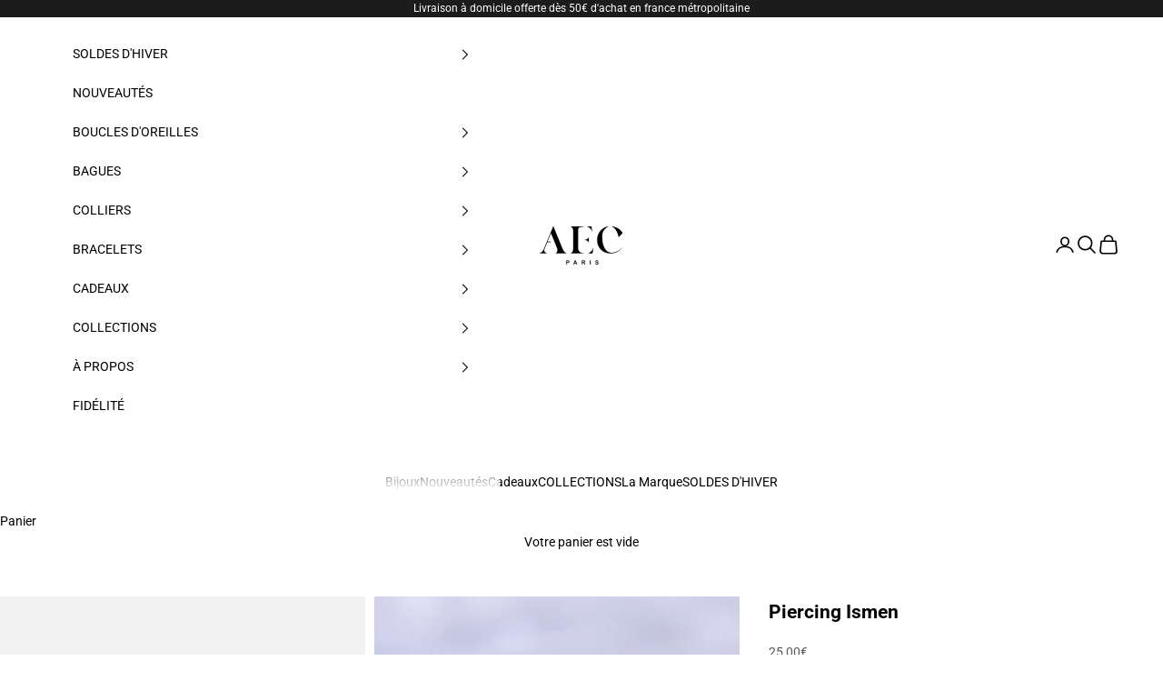

--- FILE ---
content_type: text/html; charset=utf-8
request_url: https://atelier-emma-chloe.fr/products/ismen
body_size: 38187
content:
<!doctype html>

<html lang="fr" dir="ltr">
  <head>
    <meta charset="utf-8">
    <meta name="viewport" content="width=device-width, initial-scale=1.0, height=device-height, minimum-scale=1.0, maximum-scale=5.0">

    <title>Piercing Ismen</title><meta name="description" content="Découvrez notre piercing Ismen et laissez vous séduire par son élégance. N&#39;attendez plus pour le porter ! ✓ Livraison offerte dès 60€."><link rel="canonical" href="https://atelier-emma-chloe.fr/products/ismen"><link rel="shortcut icon" href="//atelier-emma-chloe.fr/cdn/shop/files/LOGO_FAVICON_AEC2_Plan_de_travail_1_eeebea66-bbd3-4aaf-a95d-965f13f98d89.png?v=1680018141&width=96">
      <link rel="apple-touch-icon" href="//atelier-emma-chloe.fr/cdn/shop/files/LOGO_FAVICON_AEC2_Plan_de_travail_1_eeebea66-bbd3-4aaf-a95d-965f13f98d89.png?v=1680018141&width=180"><link rel="preconnect" href="https://fonts.shopifycdn.com" crossorigin><link rel="preload" href="//atelier-emma-chloe.fr/cdn/fonts/fjalla_one/fjallaone_n4.262edaf1abaf5ed669f7ecd26fc3e24707a0ad85.woff2" as="font" type="font/woff2" crossorigin><link rel="preload" href="//atelier-emma-chloe.fr/cdn/fonts/roboto/roboto_n4.2019d890f07b1852f56ce63ba45b2db45d852cba.woff2" as="font" type="font/woff2" crossorigin><meta property="og:type" content="product">
  <meta property="og:title" content="Piercing Ismen">
  <meta property="product:price:amount" content="25,00">
  <meta property="product:price:currency" content="EUR">
  <meta property="product:availability" content="out of stock"><meta property="og:image" content="http://atelier-emma-chloe.fr/cdn/shop/files/ISMEN_OR_A_9ce3299a-3940-4399-a31b-297ff4fe2bef.jpg?v=1709725135&width=2048">
  <meta property="og:image:secure_url" content="https://atelier-emma-chloe.fr/cdn/shop/files/ISMEN_OR_A_9ce3299a-3940-4399-a31b-297ff4fe2bef.jpg?v=1709725135&width=2048">
  <meta property="og:image:width" content="1670">
  <meta property="og:image:height" content="2288"><meta property="og:description" content="Découvrez notre piercing Ismen et laissez vous séduire par son élégance. N&#39;attendez plus pour le porter ! ✓ Livraison offerte dès 60€."><meta property="og:url" content="https://atelier-emma-chloe.fr/products/ismen">
<meta property="og:site_name" content="AEC Paris"><meta name="twitter:card" content="summary"><meta name="twitter:title" content="Piercing Ismen">
  <meta name="twitter:description" content="
• Matériau : Acier Inoxydable• Finition : Or 18 carats ou Argent• Pierre : Oxyde de Zirconium Blanc• Longueur : 7 mm • Poids : 2 g
"><meta name="twitter:image" content="https://atelier-emma-chloe.fr/cdn/shop/files/ISMEN_OR_A_9ce3299a-3940-4399-a31b-297ff4fe2bef.jpg?crop=center&height=1200&v=1709725135&width=1200">
  <meta name="twitter:image:alt" content=""><script async crossorigin fetchpriority="high" src="/cdn/shopifycloud/importmap-polyfill/es-modules-shim.2.4.0.js"></script>
<script type="application/ld+json">{"@context":"http:\/\/schema.org\/","@id":"\/products\/ismen#product","@type":"ProductGroup","brand":{"@type":"Brand","name":"AEC Paris"},"category":"Boucles d’oreilles","description":"\n• Matériau : Acier Inoxydable• Finition : Or 18 carats ou Argent• Pierre : Oxyde de Zirconium Blanc• Longueur : 7 mm • Poids : 2 g\n","hasVariant":[{"@id":"\/products\/ismen?variant=42029610893489#variant","@type":"Product","gtin":"3701013111444","image":"https:\/\/atelier-emma-chloe.fr\/cdn\/shop\/files\/ISMEN_OR_A_9ce3299a-3940-4399-a31b-297ff4fe2bef.jpg?v=1709725135\u0026width=1920","name":"Piercing Ismen - Or \/ Oxyde de Zirconium Blanc","offers":{"@id":"\/products\/ismen?variant=42029610893489#offer","@type":"Offer","availability":"http:\/\/schema.org\/OutOfStock","price":"25.00","priceCurrency":"EUR","url":"https:\/\/atelier-emma-chloe.fr\/products\/ismen?variant=42029610893489"},"sku":"3701013111444"},{"@id":"\/products\/ismen?variant=42029610926257#variant","@type":"Product","gtin":"3701013111451","image":"https:\/\/atelier-emma-chloe.fr\/cdn\/shop\/files\/ISMEN_AR_A_25f36b2c-0d8c-4683-be58-8962dd4d7c1e.jpg?v=1709725135\u0026width=1920","name":"Piercing Ismen - Argent \/ Oxyde de Zirconium Blanc","offers":{"@id":"\/products\/ismen?variant=42029610926257#offer","@type":"Offer","availability":"http:\/\/schema.org\/OutOfStock","price":"25.00","priceCurrency":"EUR","url":"https:\/\/atelier-emma-chloe.fr\/products\/ismen?variant=42029610926257"},"sku":"3701013111451"}],"name":"Piercing Ismen","productGroupID":"7285275787441","url":"https:\/\/atelier-emma-chloe.fr\/products\/ismen"}</script><script type="application/ld+json">
  {
    "@context": "https://schema.org",
    "@type": "BreadcrumbList",
    "itemListElement": [{
        "@type": "ListItem",
        "position": 1,
        "name": "Accueil",
        "item": "https://atelier-emma-chloe.fr"
      },{
            "@type": "ListItem",
            "position": 2,
            "name": "Piercing Ismen",
            "item": "https://atelier-emma-chloe.fr/products/ismen"
          }]
  }
</script><style>/* Typography (heading) */
  @font-face {
  font-family: "Fjalla One";
  font-weight: 400;
  font-style: normal;
  font-display: fallback;
  src: url("//atelier-emma-chloe.fr/cdn/fonts/fjalla_one/fjallaone_n4.262edaf1abaf5ed669f7ecd26fc3e24707a0ad85.woff2") format("woff2"),
       url("//atelier-emma-chloe.fr/cdn/fonts/fjalla_one/fjallaone_n4.f67f40342efd2b34cae019d50b4b5c4da6fc5da7.woff") format("woff");
}

/* Typography (body) */
  @font-face {
  font-family: Roboto;
  font-weight: 400;
  font-style: normal;
  font-display: fallback;
  src: url("//atelier-emma-chloe.fr/cdn/fonts/roboto/roboto_n4.2019d890f07b1852f56ce63ba45b2db45d852cba.woff2") format("woff2"),
       url("//atelier-emma-chloe.fr/cdn/fonts/roboto/roboto_n4.238690e0007583582327135619c5f7971652fa9d.woff") format("woff");
}

@font-face {
  font-family: Roboto;
  font-weight: 400;
  font-style: italic;
  font-display: fallback;
  src: url("//atelier-emma-chloe.fr/cdn/fonts/roboto/roboto_i4.57ce898ccda22ee84f49e6b57ae302250655e2d4.woff2") format("woff2"),
       url("//atelier-emma-chloe.fr/cdn/fonts/roboto/roboto_i4.b21f3bd061cbcb83b824ae8c7671a82587b264bf.woff") format("woff");
}

@font-face {
  font-family: Roboto;
  font-weight: 700;
  font-style: normal;
  font-display: fallback;
  src: url("//atelier-emma-chloe.fr/cdn/fonts/roboto/roboto_n7.f38007a10afbbde8976c4056bfe890710d51dec2.woff2") format("woff2"),
       url("//atelier-emma-chloe.fr/cdn/fonts/roboto/roboto_n7.94bfdd3e80c7be00e128703d245c207769d763f9.woff") format("woff");
}

@font-face {
  font-family: Roboto;
  font-weight: 700;
  font-style: italic;
  font-display: fallback;
  src: url("//atelier-emma-chloe.fr/cdn/fonts/roboto/roboto_i7.7ccaf9410746f2c53340607c42c43f90a9005937.woff2") format("woff2"),
       url("//atelier-emma-chloe.fr/cdn/fonts/roboto/roboto_i7.49ec21cdd7148292bffea74c62c0df6e93551516.woff") format("woff");
}

:root {
    /* Container */
    --container-max-width: 100%;
    --container-xxs-max-width: 27.5rem; /* 440px */
    --container-xs-max-width: 42.5rem; /* 680px */
    --container-sm-max-width: 61.25rem; /* 980px */
    --container-md-max-width: 71.875rem; /* 1150px */
    --container-lg-max-width: 78.75rem; /* 1260px */
    --container-xl-max-width: 85rem; /* 1360px */
    --container-gutter: 1.25rem;

    --section-vertical-spacing: 2rem;
    --section-vertical-spacing-tight:2rem;

    --section-stack-gap:1.5rem;
    --section-stack-gap-tight:1.5rem;

    /* Form settings */
    --form-gap: 1.25rem; /* Gap between fieldset and submit button */
    --fieldset-gap: 1rem; /* Gap between each form input within a fieldset */
    --form-control-gap: 0.625rem; /* Gap between input and label (ignored for floating label) */
    --checkbox-control-gap: 0.75rem; /* Horizontal gap between checkbox and its associated label */
    --input-padding-block: 0.65rem; /* Vertical padding for input, textarea and native select */
    --input-padding-inline: 0.8rem; /* Horizontal padding for input, textarea and native select */
    --checkbox-size: 0.875rem; /* Size (width and height) for checkbox */

    /* Other sizes */
    --sticky-area-height: calc(var(--announcement-bar-is-sticky, 0) * var(--announcement-bar-height, 0px) + var(--header-is-sticky, 0) * var(--header-is-visible, 1) * var(--header-height, 0px));

    /* RTL support */
    --transform-logical-flip: 1;
    --transform-origin-start: left;
    --transform-origin-end: right;

    /**
     * ---------------------------------------------------------------------
     * TYPOGRAPHY
     * ---------------------------------------------------------------------
     */

    /* Font properties */
    --heading-font-family: "Fjalla One", sans-serif;
    --heading-font-weight: 400;
    --heading-font-style: normal;
    --heading-text-transform: uppercase;
    --heading-letter-spacing: 0.0em;
    --text-font-family: Roboto, sans-serif;
    --text-font-weight: 400;
    --text-font-style: normal;
    --text-letter-spacing: 0.0em;
    --button-font: var(--text-font-style) var(--text-font-weight) var(--text-sm) / 1.65 var(--text-font-family);
    --button-text-transform: uppercase;
    --button-letter-spacing: 0.0em;

    /* Font sizes */--text-heading-size-factor: 1.2;
    --text-h1: max(0.6875rem, clamp(1.375rem, 1.146341463414634rem + 0.975609756097561vw, 2rem) * var(--text-heading-size-factor));
    --text-h2: max(0.6875rem, clamp(1.25rem, 1.0670731707317074rem + 0.7804878048780488vw, 1.75rem) * var(--text-heading-size-factor));
    --text-h3: max(0.6875rem, clamp(1.125rem, 1.0335365853658536rem + 0.3902439024390244vw, 1.375rem) * var(--text-heading-size-factor));
    --text-h4: max(0.6875rem, clamp(1rem, 0.9542682926829268rem + 0.1951219512195122vw, 1.125rem) * var(--text-heading-size-factor));
    --text-h5: calc(0.875rem * var(--text-heading-size-factor));
    --text-h6: calc(0.75rem * var(--text-heading-size-factor));

    --text-xs: 0.6875rem;
    --text-sm: 0.75rem;
    --text-base: 0.75rem;
    --text-lg: 0.875rem;
    --text-xl: 1.125rem;

    /* Rounded variables (used for border radius) */
    --rounded-full: 9999px;
    --button-border-radius: 0.25rem;
    --input-border-radius: 0.0rem;

    /* Box shadow */
    --shadow-sm: 0 2px 8px rgb(0 0 0 / 0.05);
    --shadow: 0 5px 15px rgb(0 0 0 / 0.05);
    --shadow-md: 0 5px 30px rgb(0 0 0 / 0.05);
    --shadow-block: px px px rgb(var(--text-primary) / 0.0);

    /**
     * ---------------------------------------------------------------------
     * OTHER
     * ---------------------------------------------------------------------
     */

    --checkmark-svg-url: url(//atelier-emma-chloe.fr/cdn/shop/t/194/assets/checkmark.svg?v=77552481021870063511767741603);
    --cursor-zoom-in-svg-url: url(//atelier-emma-chloe.fr/cdn/shop/t/194/assets/cursor-zoom-in.svg?v=179346033183326186621767741603);
  }

  [dir="rtl"]:root {
    /* RTL support */
    --transform-logical-flip: -1;
    --transform-origin-start: right;
    --transform-origin-end: left;
  }

  @media screen and (min-width: 700px) {
    :root {
      /* Typography (font size) */
      --text-xs: 0.75rem;
      --text-sm: 0.8125rem;
      --text-base: 0.875rem;
      --text-lg: 1.0rem;
      --text-xl: 1.25rem;

      /* Spacing settings */
      --container-gutter: 2rem;
    }
  }

  @media screen and (min-width: 1000px) {
    :root {
      /* Spacing settings */
      --container-gutter: 3rem;

      --section-vertical-spacing: 3rem;
      --section-vertical-spacing-tight: 3rem;

      --section-stack-gap:2.25rem;
      --section-stack-gap-tight:2.25rem;
    }
  }:root {/* Overlay used for modal */
    --page-overlay: 0 0 0 / 0.4;

    /* We use the first scheme background as default */
    --page-background: ;

    /* Product colors */
    --on-sale-text: 223 109 66;
    --on-sale-badge-background: 223 109 66;
    --on-sale-badge-text: 255 255 255;
    --sold-out-badge-background: 255 255 255;
    --sold-out-badge-text: 0 0 0 / 0.65;
    --custom-badge-background: 255 255 255;
    --custom-badge-text: 0 0 0 / 0.65;
    --star-color: 28 28 28;

    /* Status colors */
    --success-background: 212 227 203;
    --success-text: 48 122 7;
    --warning-background: 253 241 224;
    --warning-text: 237 138 0;
    --error-background: 243 204 204;
    --error-text: 203 43 43;
  }.color-scheme--scheme-1 {
      /* Color settings */--accent: 0 0 0;
      --text-color: 0 0 0;
      --background: 255 255 255 / 1.0;
      --background-without-opacity: 255 255 255;
      --background-gradient: ;--border-color: 217 217 217;/* Button colors */
      --button-background: 0 0 0;
      --button-text-color: 255 255 255;

      /* Circled buttons */
      --circle-button-background: 255 255 255;
      --circle-button-text-color: 0 0 0;
    }.shopify-section:has(.section-spacing.color-scheme--bg-54922f2e920ba8346f6dc0fba343d673) + .shopify-section:has(.section-spacing.color-scheme--bg-54922f2e920ba8346f6dc0fba343d673:not(.bordered-section)) .section-spacing {
      padding-block-start: 0;
    }.color-scheme--scheme-2 {
      /* Color settings */--accent: 0 0 0;
      --text-color: 0 0 0;
      --background: 255 255 255 / 1.0;
      --background-without-opacity: 255 255 255;
      --background-gradient: ;--border-color: 217 217 217;/* Button colors */
      --button-background: 0 0 0;
      --button-text-color: 255 255 255;

      /* Circled buttons */
      --circle-button-background: 255 255 255;
      --circle-button-text-color: 0 0 0;
    }.shopify-section:has(.section-spacing.color-scheme--bg-54922f2e920ba8346f6dc0fba343d673) + .shopify-section:has(.section-spacing.color-scheme--bg-54922f2e920ba8346f6dc0fba343d673:not(.bordered-section)) .section-spacing {
      padding-block-start: 0;
    }.color-scheme--scheme-3 {
      /* Color settings */--accent: 255 255 255;
      --text-color: 255 255 255;
      --background: 28 28 28 / 1.0;
      --background-without-opacity: 28 28 28;
      --background-gradient: ;--border-color: 62 62 62;/* Button colors */
      --button-background: 255 255 255;
      --button-text-color: 28 28 28;

      /* Circled buttons */
      --circle-button-background: 255 255 255;
      --circle-button-text-color: 28 28 28;
    }.shopify-section:has(.section-spacing.color-scheme--bg-c1f8cb21047e4797e94d0969dc5d1e44) + .shopify-section:has(.section-spacing.color-scheme--bg-c1f8cb21047e4797e94d0969dc5d1e44:not(.bordered-section)) .section-spacing {
      padding-block-start: 0;
    }.color-scheme--scheme-4 {
      /* Color settings */--accent: 255 255 255;
      --text-color: 255 255 255;
      --background: 0 0 0 / 0.0;
      --background-without-opacity: 0 0 0;
      --background-gradient: ;--border-color: 255 255 255;/* Button colors */
      --button-background: 255 255 255;
      --button-text-color: 28 28 28;

      /* Circled buttons */
      --circle-button-background: 255 255 255;
      --circle-button-text-color: 28 28 28;
    }.shopify-section:has(.section-spacing.color-scheme--bg-3671eee015764974ee0aef1536023e0f) + .shopify-section:has(.section-spacing.color-scheme--bg-3671eee015764974ee0aef1536023e0f:not(.bordered-section)) .section-spacing {
      padding-block-start: 0;
    }.color-scheme--scheme-74bec537-818f-4cae-9645-51bcde0f4042 {
      /* Color settings */--accent: 0 0 0;
      --text-color: 0 0 0;
      --background: 255 255 255 / 1.0;
      --background-without-opacity: 255 255 255;
      --background-gradient: ;--border-color: 217 217 217;/* Button colors */
      --button-background: 0 0 0;
      --button-text-color: 255 255 255;

      /* Circled buttons */
      --circle-button-background: 255 255 255;
      --circle-button-text-color: 0 0 0;
    }.shopify-section:has(.section-spacing.color-scheme--bg-54922f2e920ba8346f6dc0fba343d673) + .shopify-section:has(.section-spacing.color-scheme--bg-54922f2e920ba8346f6dc0fba343d673:not(.bordered-section)) .section-spacing {
      padding-block-start: 0;
    }.color-scheme--scheme-53d2fb99-1980-46a8-a8ee-70e87d9a90f7 {
      /* Color settings */--accent: 255 255 255;
      --text-color: 255 255 255;
      --background: 183 182 180 / 1.0;
      --background-without-opacity: 183 182 180;
      --background-gradient: ;--border-color: 194 193 191;/* Button colors */
      --button-background: 255 255 255;
      --button-text-color: 0 0 0;

      /* Circled buttons */
      --circle-button-background: 255 255 255;
      --circle-button-text-color: 28 28 28;
    }.shopify-section:has(.section-spacing.color-scheme--bg-1787a885d4a1511149f33bdabf0f75e8) + .shopify-section:has(.section-spacing.color-scheme--bg-1787a885d4a1511149f33bdabf0f75e8:not(.bordered-section)) .section-spacing {
      padding-block-start: 0;
    }.color-scheme--scheme-e4b76386-722c-4630-836e-6fa1bc084f86 {
      /* Color settings */--accent: 255 255 255;
      --text-color: 0 0 0;
      --background: 255 255 255 / 1.0;
      --background-without-opacity: 255 255 255;
      --background-gradient: ;--border-color: 217 217 217;/* Button colors */
      --button-background: 255 255 255;
      --button-text-color: 0 0 0;

      /* Circled buttons */
      --circle-button-background: 255 255 255;
      --circle-button-text-color: 0 0 0;
    }.shopify-section:has(.section-spacing.color-scheme--bg-54922f2e920ba8346f6dc0fba343d673) + .shopify-section:has(.section-spacing.color-scheme--bg-54922f2e920ba8346f6dc0fba343d673:not(.bordered-section)) .section-spacing {
      padding-block-start: 0;
    }.color-scheme--scheme-3784158f-df00-4813-a5de-15bf2ead7156 {
      /* Color settings */--accent: 0 0 0;
      --text-color: 0 0 0;
      --background: 255 255 255 / 1.0;
      --background-without-opacity: 255 255 255;
      --background-gradient: ;--border-color: 217 217 217;/* Button colors */
      --button-background: 0 0 0;
      --button-text-color: 255 255 255;

      /* Circled buttons */
      --circle-button-background: 255 255 255;
      --circle-button-text-color: 0 0 0;
    }.shopify-section:has(.section-spacing.color-scheme--bg-54922f2e920ba8346f6dc0fba343d673) + .shopify-section:has(.section-spacing.color-scheme--bg-54922f2e920ba8346f6dc0fba343d673:not(.bordered-section)) .section-spacing {
      padding-block-start: 0;
    }.color-scheme--scheme-6c50de27-8872-409a-9cd6-9add1b4aec96 {
      /* Color settings */--accent: 219 185 124;
      --text-color: 0 0 0;
      --background: 255 255 255 / 1.0;
      --background-without-opacity: 255 255 255;
      --background-gradient: ;--border-color: 217 217 217;/* Button colors */
      --button-background: 219 185 124;
      --button-text-color: 255 255 255;

      /* Circled buttons */
      --circle-button-background: 255 255 255;
      --circle-button-text-color: 0 0 0;
    }.shopify-section:has(.section-spacing.color-scheme--bg-54922f2e920ba8346f6dc0fba343d673) + .shopify-section:has(.section-spacing.color-scheme--bg-54922f2e920ba8346f6dc0fba343d673:not(.bordered-section)) .section-spacing {
      padding-block-start: 0;
    }.color-scheme--scheme-b28faf35-98c2-487d-92d1-79f58c5b1c47 {
      /* Color settings */--accent: 0 0 0;
      --text-color: 0 0 0;
      --background: 0 0 0 / 0.0;
      --background-without-opacity: 0 0 0;
      --background-gradient: ;--border-color: 0 0 0;/* Button colors */
      --button-background: 0 0 0;
      --button-text-color: 255 255 255;

      /* Circled buttons */
      --circle-button-background: 255 255 255;
      --circle-button-text-color: 0 0 0;
    }.shopify-section:has(.section-spacing.color-scheme--bg-3671eee015764974ee0aef1536023e0f) + .shopify-section:has(.section-spacing.color-scheme--bg-3671eee015764974ee0aef1536023e0f:not(.bordered-section)) .section-spacing {
      padding-block-start: 0;
    }.color-scheme--scheme-ccb661e8-f62f-47ea-8b8d-6d1cc05ea9f4 {
      /* Color settings */--accent: 0 0 0;
      --text-color: 255 255 255;
      --background: 96 2 6 / 1.0;
      --background-without-opacity: 96 2 6;
      --background-gradient: ;--border-color: 120 40 43;/* Button colors */
      --button-background: 0 0 0;
      --button-text-color: 255 255 255;

      /* Circled buttons */
      --circle-button-background: 255 255 255;
      --circle-button-text-color: 0 0 0;
    }.shopify-section:has(.section-spacing.color-scheme--bg-57783b6d62c250b9ccdd6b2c4be9a2a2) + .shopify-section:has(.section-spacing.color-scheme--bg-57783b6d62c250b9ccdd6b2c4be9a2a2:not(.bordered-section)) .section-spacing {
      padding-block-start: 0;
    }.color-scheme--dialog {
      /* Color settings */--accent: 0 0 0;
      --text-color: 0 0 0;
      --background: 255 255 255 / 1.0;
      --background-without-opacity: 255 255 255;
      --background-gradient: ;--border-color: 217 217 217;/* Button colors */
      --button-background: 0 0 0;
      --button-text-color: 255 255 255;

      /* Circled buttons */
      --circle-button-background: 255 255 255;
      --circle-button-text-color: 0 0 0;
    }
</style><script>
  // This allows to expose several variables to the global scope, to be used in scripts
  window.themeVariables = {
    settings: {
      showPageTransition: null,
      pageType: "product",
      moneyFormat: "{{amount_with_comma_separator}}€",
      moneyWithCurrencyFormat: "{{amount_with_comma_separator}} EUR",
      currencyCodeEnabled: false,
      cartType: "drawer",
      staggerMenuApparition: false
    },

    strings: {
      addedToCart: "Produit ajouté au panier !",
      closeGallery: "Fermer la galerie",
      zoomGallery: "Zoomer sur l\u0026#39;image",
      errorGallery: "L\u0026#39;image ne peut pas etre chargée",
      shippingEstimatorNoResults: "Nous ne livrons pas à votre adresse.",
      shippingEstimatorOneResult: "Il y a un résultat pour votre adresse :",
      shippingEstimatorMultipleResults: "Il y a plusieurs résultats pour votre adresse :",
      shippingEstimatorError: "Impossible d\u0026#39;estimer les frais de livraison :",
      next: "Suivant",
      previous: "Précédent"
    },

    mediaQueries: {
      'sm': 'screen and (min-width: 700px)',
      'md': 'screen and (min-width: 1000px)',
      'lg': 'screen and (min-width: 1150px)',
      'xl': 'screen and (min-width: 1400px)',
      '2xl': 'screen and (min-width: 1600px)',
      'sm-max': 'screen and (max-width: 699px)',
      'md-max': 'screen and (max-width: 999px)',
      'lg-max': 'screen and (max-width: 1149px)',
      'xl-max': 'screen and (max-width: 1399px)',
      '2xl-max': 'screen and (max-width: 1599px)',
      'motion-safe': '(prefers-reduced-motion: no-preference)',
      'motion-reduce': '(prefers-reduced-motion: reduce)',
      'supports-hover': 'screen and (pointer: fine)',
      'supports-touch': 'screen and (hover: none)'
    }
  };</script><script>
      if (!(HTMLScriptElement.supports && HTMLScriptElement.supports('importmap'))) {
        const importMapPolyfill = document.createElement('script');
        importMapPolyfill.async = true;
        importMapPolyfill.src = "//atelier-emma-chloe.fr/cdn/shop/t/194/assets/es-module-shims.min.js?v=98603786603752121101767741545";

        document.head.appendChild(importMapPolyfill);
      }
    </script>

    <script type="importmap">{
        "imports": {
          "vendor": "//atelier-emma-chloe.fr/cdn/shop/t/194/assets/vendor.min.js?v=120667880815482399631767741553",
          "theme": "//atelier-emma-chloe.fr/cdn/shop/t/194/assets/theme.js?v=49859201488452765041767741551",
          "photoswipe": "//atelier-emma-chloe.fr/cdn/shop/t/194/assets/photoswipe.min.js?v=13374349288281597431767741547"
        }
      }
    </script>

    <script type="module" src="//atelier-emma-chloe.fr/cdn/shop/t/194/assets/vendor.min.js?v=120667880815482399631767741553"></script>
    <script type="module" src="//atelier-emma-chloe.fr/cdn/shop/t/194/assets/theme.js?v=49859201488452765041767741551"></script>

    <script>window.performance && window.performance.mark && window.performance.mark('shopify.content_for_header.start');</script><meta name="google-site-verification" content="OLsv4Jc2JMHnUwUFz_uvFWdfJOvbgefXS-gSaA6Lg4A">
<meta name="facebook-domain-verification" content="3owsp1ybapyyqo8rzod5h2krgkyk99">
<meta id="shopify-digital-wallet" name="shopify-digital-wallet" content="/51475579057/digital_wallets/dialog">
<meta name="shopify-checkout-api-token" content="1ff8d212e6d8076d7d8395856a170cb0">
<meta id="in-context-paypal-metadata" data-shop-id="51475579057" data-venmo-supported="false" data-environment="production" data-locale="fr_FR" data-paypal-v4="true" data-currency="EUR">
<link rel="alternate" hreflang="x-default" href="https://atelier-emma-chloe.fr/products/ismen">
<link rel="alternate" hreflang="fr-FR" href="https://atelier-emma-chloe.fr/products/ismen">
<link rel="alternate" hreflang="en-FR" href="https://atelier-emma-chloe.fr/en/products/ismen">
<link rel="alternate" type="application/json+oembed" href="https://atelier-emma-chloe.fr/products/ismen.oembed">
<script async="async" src="/checkouts/internal/preloads.js?locale=fr-FR"></script>
<script id="apple-pay-shop-capabilities" type="application/json">{"shopId":51475579057,"countryCode":"FR","currencyCode":"EUR","merchantCapabilities":["supports3DS"],"merchantId":"gid:\/\/shopify\/Shop\/51475579057","merchantName":"AEC Paris","requiredBillingContactFields":["postalAddress","email","phone"],"requiredShippingContactFields":["postalAddress","email","phone"],"shippingType":"shipping","supportedNetworks":["visa","masterCard","amex","maestro"],"total":{"type":"pending","label":"AEC Paris","amount":"1.00"},"shopifyPaymentsEnabled":true,"supportsSubscriptions":true}</script>
<script id="shopify-features" type="application/json">{"accessToken":"1ff8d212e6d8076d7d8395856a170cb0","betas":["rich-media-storefront-analytics"],"domain":"atelier-emma-chloe.fr","predictiveSearch":true,"shopId":51475579057,"locale":"fr"}</script>
<script>var Shopify = Shopify || {};
Shopify.shop = "boxemmaetchloe.myshopify.com";
Shopify.locale = "fr";
Shopify.currency = {"active":"EUR","rate":"1.0"};
Shopify.country = "FR";
Shopify.theme = {"name":"SOLDES D'HIVER 2026","id":188718481790,"schema_name":"Prestige","schema_version":"10.5.0","theme_store_id":855,"role":"main"};
Shopify.theme.handle = "null";
Shopify.theme.style = {"id":null,"handle":null};
Shopify.cdnHost = "atelier-emma-chloe.fr/cdn";
Shopify.routes = Shopify.routes || {};
Shopify.routes.root = "/";</script>
<script type="module">!function(o){(o.Shopify=o.Shopify||{}).modules=!0}(window);</script>
<script>!function(o){function n(){var o=[];function n(){o.push(Array.prototype.slice.apply(arguments))}return n.q=o,n}var t=o.Shopify=o.Shopify||{};t.loadFeatures=n(),t.autoloadFeatures=n()}(window);</script>
<script id="shop-js-analytics" type="application/json">{"pageType":"product"}</script>
<script defer="defer" async type="module" src="//atelier-emma-chloe.fr/cdn/shopifycloud/shop-js/modules/v2/client.init-shop-cart-sync_BcDpqI9l.fr.esm.js"></script>
<script defer="defer" async type="module" src="//atelier-emma-chloe.fr/cdn/shopifycloud/shop-js/modules/v2/chunk.common_a1Rf5Dlz.esm.js"></script>
<script defer="defer" async type="module" src="//atelier-emma-chloe.fr/cdn/shopifycloud/shop-js/modules/v2/chunk.modal_Djra7sW9.esm.js"></script>
<script type="module">
  await import("//atelier-emma-chloe.fr/cdn/shopifycloud/shop-js/modules/v2/client.init-shop-cart-sync_BcDpqI9l.fr.esm.js");
await import("//atelier-emma-chloe.fr/cdn/shopifycloud/shop-js/modules/v2/chunk.common_a1Rf5Dlz.esm.js");
await import("//atelier-emma-chloe.fr/cdn/shopifycloud/shop-js/modules/v2/chunk.modal_Djra7sW9.esm.js");

  window.Shopify.SignInWithShop?.initShopCartSync?.({"fedCMEnabled":true,"windoidEnabled":true});

</script>
<script>(function() {
  var isLoaded = false;
  function asyncLoad() {
    if (isLoaded) return;
    isLoaded = true;
    var urls = ["https:\/\/cdn.shopify.com\/s\/files\/1\/0514\/7557\/9057\/t\/5\/assets\/globo.formbuilder.init.js?v=1609333428\u0026shop=boxemmaetchloe.myshopify.com","https:\/\/d1owz8ug8bf83z.cloudfront.net\/shopify-apps\/\/js\/animify\/flyinghearts.js?shop=boxemmaetchloe.myshopify.com","\/\/social-login.oxiapps.com\/api\/init?vt=928352\u0026shop=boxemmaetchloe.myshopify.com","https:\/\/intg.snapchat.com\/shopify\/shopify-scevent-init.js?id=a0bedee4-24b8-4769-9cbb-562b7cdba4c1\u0026shop=boxemmaetchloe.myshopify.com","https:\/\/mpop.pxucdn.com\/apps.pixelunion.net\/scripts\/js\/countdown\/bundle.min.js?shop=boxemmaetchloe.myshopify.com","https:\/\/cdn.nfcube.com\/b64e538d03c4a1dab89d05df8fc1879b.js?shop=boxemmaetchloe.myshopify.com","https:\/\/cdn.shipup.co\/latest_v2\/shipup-shopify.js?shop=boxemmaetchloe.myshopify.com","https:\/\/cdn.roseperl.com\/storelocator-prod\/stockist-form\/boxemmaetchloe-1750217237.js?shop=boxemmaetchloe.myshopify.com","https:\/\/cdn.roseperl.com\/storelocator-prod\/setting\/boxemmaetchloe-1767759667.js?shop=boxemmaetchloe.myshopify.com","https:\/\/cdn.roseperl.com\/storelocator-prod\/wtb\/boxemmaetchloe-1767759668.js?shop=boxemmaetchloe.myshopify.com"];
    for (var i = 0; i < urls.length; i++) {
      var s = document.createElement('script');
      s.type = 'text/javascript';
      s.async = true;
      s.src = urls[i];
      var x = document.getElementsByTagName('script')[0];
      x.parentNode.insertBefore(s, x);
    }
  };
  if(window.attachEvent) {
    window.attachEvent('onload', asyncLoad);
  } else {
    window.addEventListener('load', asyncLoad, false);
  }
})();</script>
<script id="__st">var __st={"a":51475579057,"offset":3600,"reqid":"9c1b3b1f-55a2-411f-89a9-133772c123ad-1769073366","pageurl":"atelier-emma-chloe.fr\/products\/ismen","u":"29f446823044","p":"product","rtyp":"product","rid":7285275787441};</script>
<script>window.ShopifyPaypalV4VisibilityTracking = true;</script>
<script id="captcha-bootstrap">!function(){'use strict';const t='contact',e='account',n='new_comment',o=[[t,t],['blogs',n],['comments',n],[t,'customer']],c=[[e,'customer_login'],[e,'guest_login'],[e,'recover_customer_password'],[e,'create_customer']],r=t=>t.map((([t,e])=>`form[action*='/${t}']:not([data-nocaptcha='true']) input[name='form_type'][value='${e}']`)).join(','),a=t=>()=>t?[...document.querySelectorAll(t)].map((t=>t.form)):[];function s(){const t=[...o],e=r(t);return a(e)}const i='password',u='form_key',d=['recaptcha-v3-token','g-recaptcha-response','h-captcha-response',i],f=()=>{try{return window.sessionStorage}catch{return}},m='__shopify_v',_=t=>t.elements[u];function p(t,e,n=!1){try{const o=window.sessionStorage,c=JSON.parse(o.getItem(e)),{data:r}=function(t){const{data:e,action:n}=t;return t[m]||n?{data:e,action:n}:{data:t,action:n}}(c);for(const[e,n]of Object.entries(r))t.elements[e]&&(t.elements[e].value=n);n&&o.removeItem(e)}catch(o){console.error('form repopulation failed',{error:o})}}const l='form_type',E='cptcha';function T(t){t.dataset[E]=!0}const w=window,h=w.document,L='Shopify',v='ce_forms',y='captcha';let A=!1;((t,e)=>{const n=(g='f06e6c50-85a8-45c8-87d0-21a2b65856fe',I='https://cdn.shopify.com/shopifycloud/storefront-forms-hcaptcha/ce_storefront_forms_captcha_hcaptcha.v1.5.2.iife.js',D={infoText:'Protégé par hCaptcha',privacyText:'Confidentialité',termsText:'Conditions'},(t,e,n)=>{const o=w[L][v],c=o.bindForm;if(c)return c(t,g,e,D).then(n);var r;o.q.push([[t,g,e,D],n]),r=I,A||(h.body.append(Object.assign(h.createElement('script'),{id:'captcha-provider',async:!0,src:r})),A=!0)});var g,I,D;w[L]=w[L]||{},w[L][v]=w[L][v]||{},w[L][v].q=[],w[L][y]=w[L][y]||{},w[L][y].protect=function(t,e){n(t,void 0,e),T(t)},Object.freeze(w[L][y]),function(t,e,n,w,h,L){const[v,y,A,g]=function(t,e,n){const i=e?o:[],u=t?c:[],d=[...i,...u],f=r(d),m=r(i),_=r(d.filter((([t,e])=>n.includes(e))));return[a(f),a(m),a(_),s()]}(w,h,L),I=t=>{const e=t.target;return e instanceof HTMLFormElement?e:e&&e.form},D=t=>v().includes(t);t.addEventListener('submit',(t=>{const e=I(t);if(!e)return;const n=D(e)&&!e.dataset.hcaptchaBound&&!e.dataset.recaptchaBound,o=_(e),c=g().includes(e)&&(!o||!o.value);(n||c)&&t.preventDefault(),c&&!n&&(function(t){try{if(!f())return;!function(t){const e=f();if(!e)return;const n=_(t);if(!n)return;const o=n.value;o&&e.removeItem(o)}(t);const e=Array.from(Array(32),(()=>Math.random().toString(36)[2])).join('');!function(t,e){_(t)||t.append(Object.assign(document.createElement('input'),{type:'hidden',name:u})),t.elements[u].value=e}(t,e),function(t,e){const n=f();if(!n)return;const o=[...t.querySelectorAll(`input[type='${i}']`)].map((({name:t})=>t)),c=[...d,...o],r={};for(const[a,s]of new FormData(t).entries())c.includes(a)||(r[a]=s);n.setItem(e,JSON.stringify({[m]:1,action:t.action,data:r}))}(t,e)}catch(e){console.error('failed to persist form',e)}}(e),e.submit())}));const S=(t,e)=>{t&&!t.dataset[E]&&(n(t,e.some((e=>e===t))),T(t))};for(const o of['focusin','change'])t.addEventListener(o,(t=>{const e=I(t);D(e)&&S(e,y())}));const B=e.get('form_key'),M=e.get(l),P=B&&M;t.addEventListener('DOMContentLoaded',(()=>{const t=y();if(P)for(const e of t)e.elements[l].value===M&&p(e,B);[...new Set([...A(),...v().filter((t=>'true'===t.dataset.shopifyCaptcha))])].forEach((e=>S(e,t)))}))}(h,new URLSearchParams(w.location.search),n,t,e,['guest_login'])})(!0,!0)}();</script>
<script integrity="sha256-4kQ18oKyAcykRKYeNunJcIwy7WH5gtpwJnB7kiuLZ1E=" data-source-attribution="shopify.loadfeatures" defer="defer" src="//atelier-emma-chloe.fr/cdn/shopifycloud/storefront/assets/storefront/load_feature-a0a9edcb.js" crossorigin="anonymous"></script>
<script data-source-attribution="shopify.dynamic_checkout.dynamic.init">var Shopify=Shopify||{};Shopify.PaymentButton=Shopify.PaymentButton||{isStorefrontPortableWallets:!0,init:function(){window.Shopify.PaymentButton.init=function(){};var t=document.createElement("script");t.src="https://atelier-emma-chloe.fr/cdn/shopifycloud/portable-wallets/latest/portable-wallets.fr.js",t.type="module",document.head.appendChild(t)}};
</script>
<script data-source-attribution="shopify.dynamic_checkout.buyer_consent">
  function portableWalletsHideBuyerConsent(e){var t=document.getElementById("shopify-buyer-consent"),n=document.getElementById("shopify-subscription-policy-button");t&&n&&(t.classList.add("hidden"),t.setAttribute("aria-hidden","true"),n.removeEventListener("click",e))}function portableWalletsShowBuyerConsent(e){var t=document.getElementById("shopify-buyer-consent"),n=document.getElementById("shopify-subscription-policy-button");t&&n&&(t.classList.remove("hidden"),t.removeAttribute("aria-hidden"),n.addEventListener("click",e))}window.Shopify?.PaymentButton&&(window.Shopify.PaymentButton.hideBuyerConsent=portableWalletsHideBuyerConsent,window.Shopify.PaymentButton.showBuyerConsent=portableWalletsShowBuyerConsent);
</script>
<script>
  function portableWalletsCleanup(e){e&&e.src&&console.error("Failed to load portable wallets script "+e.src);var t=document.querySelectorAll("shopify-accelerated-checkout .shopify-payment-button__skeleton, shopify-accelerated-checkout-cart .wallet-cart-button__skeleton"),e=document.getElementById("shopify-buyer-consent");for(let e=0;e<t.length;e++)t[e].remove();e&&e.remove()}function portableWalletsNotLoadedAsModule(e){e instanceof ErrorEvent&&"string"==typeof e.message&&e.message.includes("import.meta")&&"string"==typeof e.filename&&e.filename.includes("portable-wallets")&&(window.removeEventListener("error",portableWalletsNotLoadedAsModule),window.Shopify.PaymentButton.failedToLoad=e,"loading"===document.readyState?document.addEventListener("DOMContentLoaded",window.Shopify.PaymentButton.init):window.Shopify.PaymentButton.init())}window.addEventListener("error",portableWalletsNotLoadedAsModule);
</script>

<script type="module" src="https://atelier-emma-chloe.fr/cdn/shopifycloud/portable-wallets/latest/portable-wallets.fr.js" onError="portableWalletsCleanup(this)" crossorigin="anonymous"></script>
<script nomodule>
  document.addEventListener("DOMContentLoaded", portableWalletsCleanup);
</script>

<link id="shopify-accelerated-checkout-styles" rel="stylesheet" media="screen" href="https://atelier-emma-chloe.fr/cdn/shopifycloud/portable-wallets/latest/accelerated-checkout-backwards-compat.css" crossorigin="anonymous">
<style id="shopify-accelerated-checkout-cart">
        #shopify-buyer-consent {
  margin-top: 1em;
  display: inline-block;
  width: 100%;
}

#shopify-buyer-consent.hidden {
  display: none;
}

#shopify-subscription-policy-button {
  background: none;
  border: none;
  padding: 0;
  text-decoration: underline;
  font-size: inherit;
  cursor: pointer;
}

#shopify-subscription-policy-button::before {
  box-shadow: none;
}

      </style>

<script>window.performance && window.performance.mark && window.performance.mark('shopify.content_for_header.end');</script>
<link href="//atelier-emma-chloe.fr/cdn/shop/t/194/assets/theme.css?v=5551464109422934971767741549" rel="stylesheet" type="text/css" media="all" /><!-- BEGIN app block: shopify://apps/selecty/blocks/app-embed/a005a4a7-4aa2-4155-9c2b-0ab41acbf99c --><template id="sel-form-template">
  <div id="sel-form" style="display: none;">
    <form method="post" action="/localization" id="localization_form" accept-charset="UTF-8" class="shopify-localization-form" enctype="multipart/form-data"><input type="hidden" name="form_type" value="localization" /><input type="hidden" name="utf8" value="✓" /><input type="hidden" name="_method" value="put" /><input type="hidden" name="return_to" value="/products/ismen" />
      <input type="hidden" name="country_code" value="FR">
      <input type="hidden" name="language_code" value="fr">
    </form>
  </div>
</template>


  <script>
    (function () {
      window.$selector = window.$selector || []; // Create empty queue for action (sdk) if user has not created his yet
      // Fetch geodata only for new users
      const wasRedirected = localStorage.getItem('sel-autodetect') === '1';

      if (!wasRedirected) {
        window.selectorConfigGeoData = fetch('/browsing_context_suggestions.json?source=geolocation_recommendation&country[enabled]=true&currency[enabled]=true&language[enabled]=true', {
          method: 'GET',
          mode: 'cors',
          cache: 'default',
          credentials: 'same-origin',
          headers: {
            'Content-Type': 'application/json',
            'Access-Control-Allow-Origin': '*'
          },
          redirect: 'follow',
          referrerPolicy: 'no-referrer',
        });
      }
    })()
  </script>
  <script type="application/json" id="__selectors_json">
    {
    "selectors": 
  [{"title":"Unnamed selector","status":"published","visibility":[],"design":{"resource":"languages","resourceList":["languages"],"type":"drop-down","theme":"basic","scheme":"basic","short":"none","search":"none","scale":86,"styles":{"general":"","extra":""},"reverse":true,"view":"icons","flagMode":{"icon":"icon","flag":"flag"},"colors":{"text":{"red":32,"green":34,"blue":35,"alpha":1,"filter":"invert(10%) sepia(8%) saturate(326%) hue-rotate(156deg) brightness(100%) contrast(93%)"},"accent":{"red":32,"green":34,"blue":35,"alpha":1,"filter":"invert(8%) sepia(0%) saturate(3360%) hue-rotate(273deg) brightness(92%) contrast(86%)"},"background":{"red":255,"green":255,"blue":255,"alpha":1,"filter":"invert(100%) sepia(0%) saturate(7500%) hue-rotate(345deg) brightness(99%) contrast(105%)"}},"withoutShadowRoot":false,"hideUnavailableResources":false,"typography":{"default":{"fontFamily":"Arial","fontStyle":"normal","fontWeight":"normal","size":{"value":14,"dimension":"px"}},"accent":{"fontFamily":"Arial","fontStyle":"normal","fontWeight":"normal","size":{"value":14,"dimension":"px"}}},"position":{"type":"fixed","value":{"horizontal":"right","vertical":"bottom"}},"visibility":{"breakpoints":["xs","sm","md","lg","xl"],"urls":{"logicVariant":"include","resources":[]},"params":{"logicVariant":"include","resources":[],"retainDuringSession":false},"languages":{"logicVariant":"include","resources":[]},"countries":{"logicVariant":"include","resources":[]}}},"id":"GA797129","i18n":{"original":{}}}],
    "store": 
  
    {"isBrandingStore":true,"shouldBranding":true}
  
,
    "autodetect": 
  null
,
    "autoRedirect": 
  null
,
    "customResources": 
  [],
    "markets": [{"enabled":true,"locale":"fr","countries":["FR"],"webPresence":{"defaultLocale":"fr","alternateLocales":["en"],"subfolderSuffix":null,"domain":{"host":"atelier-emma-chloe.fr"}},"localCurrencies":true,"curr":{"code":"EUR"},"alternateLocales":["en"],"domain":{"host":"atelier-emma-chloe.fr"},"name":"France","regions":[{"code":"FR"}],"country":"FR","title":"France","host":"atelier-emma-chloe.fr"},{"enabled":true,"locale":"fr","countries":["GF","GP","MC","MQ","NC","PF","RE","YT","BL","MF","DZ","MA","TN","LI","DE","AD","AM","UA","BY","AT","BE","ES","LU","BA","RS","EE","HU","LV","LT","CZ","SK","SI","BG","CY","HR","RO","FI","SE","GI","GG","JE","IE","GB","IS","IT","NO","NL","RU","CH","DK","GR","MT","PL","VA","KH","ZA","CN","AE","HK","IN","ID","PH","JP","SG","TH","VN","MX","US","SA","BH","KW","LB","QA","MG","BS","PA","AR","BR","CL","CO","NZ","AU","TR","IL","ME","CA","KR","PT","SC","PM","WF","TW"],"webPresence":{"alternateLocales":["en"],"defaultLocale":"fr","subfolderSuffix":null,"domain":{"host":"atelier-emma-chloe.fr"}},"localCurrencies":false,"curr":{"code":"EUR"},"alternateLocales":["en"],"domain":{"host":"atelier-emma-chloe.fr"},"name":"International","regions":[{"code":"GF"},{"code":"GP"},{"code":"MC"},{"code":"MQ"},{"code":"NC"},{"code":"PF"},{"code":"RE"},{"code":"YT"},{"code":"BL"},{"code":"MF"},{"code":"DZ"},{"code":"MA"},{"code":"TN"},{"code":"LI"},{"code":"DE"},{"code":"AD"},{"code":"AM"},{"code":"UA"},{"code":"BY"},{"code":"AT"},{"code":"BE"},{"code":"ES"},{"code":"LU"},{"code":"BA"},{"code":"RS"},{"code":"EE"},{"code":"HU"},{"code":"LV"},{"code":"LT"},{"code":"CZ"},{"code":"SK"},{"code":"SI"},{"code":"BG"},{"code":"CY"},{"code":"HR"},{"code":"RO"},{"code":"FI"},{"code":"SE"},{"code":"GI"},{"code":"GG"},{"code":"JE"},{"code":"IE"},{"code":"GB"},{"code":"IS"},{"code":"IT"},{"code":"NO"},{"code":"NL"},{"code":"RU"},{"code":"CH"},{"code":"DK"},{"code":"GR"},{"code":"MT"},{"code":"PL"},{"code":"VA"},{"code":"KH"},{"code":"ZA"},{"code":"CN"},{"code":"AE"},{"code":"HK"},{"code":"IN"},{"code":"ID"},{"code":"PH"},{"code":"JP"},{"code":"SG"},{"code":"TH"},{"code":"VN"},{"code":"MX"},{"code":"US"},{"code":"SA"},{"code":"BH"},{"code":"KW"},{"code":"LB"},{"code":"QA"},{"code":"MG"},{"code":"BS"},{"code":"PA"},{"code":"AR"},{"code":"BR"},{"code":"CL"},{"code":"CO"},{"code":"NZ"},{"code":"AU"},{"code":"TR"},{"code":"IL"},{"code":"ME"},{"code":"CA"},{"code":"KR"},{"code":"PT"},{"code":"SC"},{"code":"PM"},{"code":"WF"},{"code":"TW"}],"country":"AD","title":"International","host":"atelier-emma-chloe.fr"}],
    "languages": [{"country":"FR","subfolderSuffix":null,"title":"French","code":"fr","alias":"fr","endonym":"Français","primary":true,"published":true,"domainHosts":["atelier-emma-chloe.fr"]},{"country":"FR","subfolderSuffix":null,"title":"English","code":"en","alias":"en","endonym":"English","primary":false,"published":true,"domainHosts":["atelier-emma-chloe.fr"]},{"country":"GF","subfolderSuffix":null,"title":"French","code":"fr","alias":"fr","endonym":"Français","primary":true,"published":true,"domainHosts":["atelier-emma-chloe.fr"]},{"country":"GF","subfolderSuffix":null,"title":"English","code":"en","alias":"en","endonym":"English","primary":false,"published":true,"domainHosts":["atelier-emma-chloe.fr"]}],
    "currentMarketLanguages": [{"title":"français","code":"fr"},{"title":"anglais","code":"en"}],
    "currencies": [{"title":"Euro","code":"EUR","symbol":"€","country":"FR","domainHosts":["atelier-emma-chloe.fr"]}],
    "countries": [{"code":"FR","localCurrencies":true,"currency":{"code":"EUR","enabled":false,"title":"Euro","symbol":"€"},"title":"France","primary":true,"domainHosts":["atelier-emma-chloe.fr"]},{"code":"GF","localCurrencies":false,"currency":{"code":"EUR","enabled":false,"title":"Euro","symbol":"€"},"title":"French Guiana","primary":false,"domainHosts":["atelier-emma-chloe.fr"]},{"code":"GP","localCurrencies":false,"currency":{"code":"EUR","enabled":false,"title":"Euro","symbol":"€"},"title":"Guadeloupe","primary":false,"domainHosts":["atelier-emma-chloe.fr"]},{"code":"MC","localCurrencies":false,"currency":{"code":"EUR","enabled":false,"title":"Euro","symbol":"€"},"title":"Monaco","primary":false,"domainHosts":["atelier-emma-chloe.fr"]},{"code":"MQ","localCurrencies":false,"currency":{"code":"EUR","enabled":false,"title":"Euro","symbol":"€"},"title":"Martinique","primary":false,"domainHosts":["atelier-emma-chloe.fr"]},{"code":"NC","localCurrencies":false,"currency":{"code":"EUR","enabled":false,"title":"Euro","symbol":"€"},"title":"New Caledonia","primary":false,"domainHosts":["atelier-emma-chloe.fr"]},{"code":"PF","localCurrencies":false,"currency":{"code":"EUR","enabled":false,"title":"Euro","symbol":"€"},"title":"French Polynesia","primary":false,"domainHosts":["atelier-emma-chloe.fr"]},{"code":"RE","localCurrencies":false,"currency":{"code":"EUR","enabled":false,"title":"Euro","symbol":"€"},"title":"Réunion","primary":false,"domainHosts":["atelier-emma-chloe.fr"]},{"code":"YT","localCurrencies":false,"currency":{"code":"EUR","enabled":false,"title":"Euro","symbol":"€"},"title":"Mayotte","primary":false,"domainHosts":["atelier-emma-chloe.fr"]},{"code":"BL","localCurrencies":false,"currency":{"code":"EUR","enabled":false,"title":"Euro","symbol":"€"},"title":"St. Barthélemy","primary":false,"domainHosts":["atelier-emma-chloe.fr"]},{"code":"MF","localCurrencies":false,"currency":{"code":"EUR","enabled":false,"title":"Euro","symbol":"€"},"title":"St. Martin","primary":false,"domainHosts":["atelier-emma-chloe.fr"]},{"code":"DZ","localCurrencies":false,"currency":{"code":"EUR","enabled":false,"title":"Euro","symbol":"€"},"title":"Algeria","primary":false,"domainHosts":["atelier-emma-chloe.fr"]},{"code":"MA","localCurrencies":false,"currency":{"code":"EUR","enabled":false,"title":"Euro","symbol":"€"},"title":"Morocco","primary":false,"domainHosts":["atelier-emma-chloe.fr"]},{"code":"TN","localCurrencies":false,"currency":{"code":"EUR","enabled":false,"title":"Euro","symbol":"€"},"title":"Tunisia","primary":false,"domainHosts":["atelier-emma-chloe.fr"]},{"code":"LI","localCurrencies":false,"currency":{"code":"EUR","enabled":false,"title":"Euro","symbol":"€"},"title":"Liechtenstein","primary":false,"domainHosts":["atelier-emma-chloe.fr"]},{"code":"DE","localCurrencies":false,"currency":{"code":"EUR","enabled":false,"title":"Euro","symbol":"€"},"title":"Germany","primary":false,"domainHosts":["atelier-emma-chloe.fr"]},{"code":"AD","localCurrencies":false,"currency":{"code":"EUR","enabled":false,"title":"Euro","symbol":"€"},"title":"Andorra","primary":false,"domainHosts":["atelier-emma-chloe.fr"]},{"code":"AM","localCurrencies":false,"currency":{"code":"EUR","enabled":false,"title":"Euro","symbol":"€"},"title":"Armenia","primary":false,"domainHosts":["atelier-emma-chloe.fr"]},{"code":"UA","localCurrencies":false,"currency":{"code":"EUR","enabled":false,"title":"Euro","symbol":"€"},"title":"Ukraine","primary":false,"domainHosts":["atelier-emma-chloe.fr"]},{"code":"BY","localCurrencies":false,"currency":{"code":"EUR","enabled":false,"title":"Euro","symbol":"€"},"title":"Belarus","primary":false,"domainHosts":["atelier-emma-chloe.fr"]},{"code":"AT","localCurrencies":false,"currency":{"code":"EUR","enabled":false,"title":"Euro","symbol":"€"},"title":"Austria","primary":false,"domainHosts":["atelier-emma-chloe.fr"]},{"code":"BE","localCurrencies":false,"currency":{"code":"EUR","enabled":false,"title":"Euro","symbol":"€"},"title":"Belgium","primary":false,"domainHosts":["atelier-emma-chloe.fr"]},{"code":"ES","localCurrencies":false,"currency":{"code":"EUR","enabled":false,"title":"Euro","symbol":"€"},"title":"Spain","primary":false,"domainHosts":["atelier-emma-chloe.fr"]},{"code":"LU","localCurrencies":false,"currency":{"code":"EUR","enabled":false,"title":"Euro","symbol":"€"},"title":"Luxembourg","primary":false,"domainHosts":["atelier-emma-chloe.fr"]},{"code":"BA","localCurrencies":false,"currency":{"code":"EUR","enabled":false,"title":"Euro","symbol":"€"},"title":"Bosnia & Herzegovina","primary":false,"domainHosts":["atelier-emma-chloe.fr"]},{"code":"RS","localCurrencies":false,"currency":{"code":"EUR","enabled":false,"title":"Euro","symbol":"€"},"title":"Serbia","primary":false,"domainHosts":["atelier-emma-chloe.fr"]},{"code":"EE","localCurrencies":false,"currency":{"code":"EUR","enabled":false,"title":"Euro","symbol":"€"},"title":"Estonia","primary":false,"domainHosts":["atelier-emma-chloe.fr"]},{"code":"HU","localCurrencies":false,"currency":{"code":"EUR","enabled":false,"title":"Euro","symbol":"€"},"title":"Hungary","primary":false,"domainHosts":["atelier-emma-chloe.fr"]},{"code":"LV","localCurrencies":false,"currency":{"code":"EUR","enabled":false,"title":"Euro","symbol":"€"},"title":"Latvia","primary":false,"domainHosts":["atelier-emma-chloe.fr"]},{"code":"LT","localCurrencies":false,"currency":{"code":"EUR","enabled":false,"title":"Euro","symbol":"€"},"title":"Lithuania","primary":false,"domainHosts":["atelier-emma-chloe.fr"]},{"code":"CZ","localCurrencies":false,"currency":{"code":"EUR","enabled":false,"title":"Euro","symbol":"€"},"title":"Czechia","primary":false,"domainHosts":["atelier-emma-chloe.fr"]},{"code":"SK","localCurrencies":false,"currency":{"code":"EUR","enabled":false,"title":"Euro","symbol":"€"},"title":"Slovakia","primary":false,"domainHosts":["atelier-emma-chloe.fr"]},{"code":"SI","localCurrencies":false,"currency":{"code":"EUR","enabled":false,"title":"Euro","symbol":"€"},"title":"Slovenia","primary":false,"domainHosts":["atelier-emma-chloe.fr"]},{"code":"BG","localCurrencies":false,"currency":{"code":"EUR","enabled":false,"title":"Euro","symbol":"€"},"title":"Bulgaria","primary":false,"domainHosts":["atelier-emma-chloe.fr"]},{"code":"CY","localCurrencies":false,"currency":{"code":"EUR","enabled":false,"title":"Euro","symbol":"€"},"title":"Cyprus","primary":false,"domainHosts":["atelier-emma-chloe.fr"]},{"code":"HR","localCurrencies":false,"currency":{"code":"EUR","enabled":false,"title":"Euro","symbol":"€"},"title":"Croatia","primary":false,"domainHosts":["atelier-emma-chloe.fr"]},{"code":"RO","localCurrencies":false,"currency":{"code":"EUR","enabled":false,"title":"Euro","symbol":"€"},"title":"Romania","primary":false,"domainHosts":["atelier-emma-chloe.fr"]},{"code":"FI","localCurrencies":false,"currency":{"code":"EUR","enabled":false,"title":"Euro","symbol":"€"},"title":"Finland","primary":false,"domainHosts":["atelier-emma-chloe.fr"]},{"code":"SE","localCurrencies":false,"currency":{"code":"EUR","enabled":false,"title":"Euro","symbol":"€"},"title":"Sweden","primary":false,"domainHosts":["atelier-emma-chloe.fr"]},{"code":"GI","localCurrencies":false,"currency":{"code":"EUR","enabled":false,"title":"Euro","symbol":"€"},"title":"Gibraltar","primary":false,"domainHosts":["atelier-emma-chloe.fr"]},{"code":"GG","localCurrencies":false,"currency":{"code":"EUR","enabled":false,"title":"Euro","symbol":"€"},"title":"Guernsey","primary":false,"domainHosts":["atelier-emma-chloe.fr"]},{"code":"JE","localCurrencies":false,"currency":{"code":"EUR","enabled":false,"title":"Euro","symbol":"€"},"title":"Jersey","primary":false,"domainHosts":["atelier-emma-chloe.fr"]},{"code":"IE","localCurrencies":false,"currency":{"code":"EUR","enabled":false,"title":"Euro","symbol":"€"},"title":"Ireland","primary":false,"domainHosts":["atelier-emma-chloe.fr"]},{"code":"GB","localCurrencies":false,"currency":{"code":"EUR","enabled":false,"title":"Euro","symbol":"€"},"title":"United Kingdom","primary":false,"domainHosts":["atelier-emma-chloe.fr"]},{"code":"IS","localCurrencies":false,"currency":{"code":"EUR","enabled":false,"title":"Euro","symbol":"€"},"title":"Iceland","primary":false,"domainHosts":["atelier-emma-chloe.fr"]},{"code":"IT","localCurrencies":false,"currency":{"code":"EUR","enabled":false,"title":"Euro","symbol":"€"},"title":"Italy","primary":false,"domainHosts":["atelier-emma-chloe.fr"]},{"code":"NO","localCurrencies":false,"currency":{"code":"EUR","enabled":false,"title":"Euro","symbol":"€"},"title":"Norway","primary":false,"domainHosts":["atelier-emma-chloe.fr"]},{"code":"NL","localCurrencies":false,"currency":{"code":"EUR","enabled":false,"title":"Euro","symbol":"€"},"title":"Netherlands","primary":false,"domainHosts":["atelier-emma-chloe.fr"]},{"code":"RU","localCurrencies":false,"currency":{"code":"EUR","enabled":false,"title":"Euro","symbol":"€"},"title":"Russia","primary":false,"domainHosts":["atelier-emma-chloe.fr"]},{"code":"CH","localCurrencies":false,"currency":{"code":"EUR","enabled":false,"title":"Euro","symbol":"€"},"title":"Switzerland","primary":false,"domainHosts":["atelier-emma-chloe.fr"]},{"code":"DK","localCurrencies":false,"currency":{"code":"EUR","enabled":false,"title":"Euro","symbol":"€"},"title":"Denmark","primary":false,"domainHosts":["atelier-emma-chloe.fr"]},{"code":"GR","localCurrencies":false,"currency":{"code":"EUR","enabled":false,"title":"Euro","symbol":"€"},"title":"Greece","primary":false,"domainHosts":["atelier-emma-chloe.fr"]},{"code":"MT","localCurrencies":false,"currency":{"code":"EUR","enabled":false,"title":"Euro","symbol":"€"},"title":"Malta","primary":false,"domainHosts":["atelier-emma-chloe.fr"]},{"code":"PL","localCurrencies":false,"currency":{"code":"EUR","enabled":false,"title":"Euro","symbol":"€"},"title":"Poland","primary":false,"domainHosts":["atelier-emma-chloe.fr"]},{"code":"VA","localCurrencies":false,"currency":{"code":"EUR","enabled":false,"title":"Euro","symbol":"€"},"title":"Vatican City","primary":false,"domainHosts":["atelier-emma-chloe.fr"]},{"code":"KH","localCurrencies":false,"currency":{"code":"EUR","enabled":false,"title":"Euro","symbol":"€"},"title":"Cambodia","primary":false,"domainHosts":["atelier-emma-chloe.fr"]},{"code":"ZA","localCurrencies":false,"currency":{"code":"EUR","enabled":false,"title":"Euro","symbol":"€"},"title":"South Africa","primary":false,"domainHosts":["atelier-emma-chloe.fr"]},{"code":"CN","localCurrencies":false,"currency":{"code":"EUR","enabled":false,"title":"Euro","symbol":"€"},"title":"China","primary":false,"domainHosts":["atelier-emma-chloe.fr"]},{"code":"AE","localCurrencies":false,"currency":{"code":"EUR","enabled":false,"title":"Euro","symbol":"€"},"title":"United Arab Emirates","primary":false,"domainHosts":["atelier-emma-chloe.fr"]},{"code":"HK","localCurrencies":false,"currency":{"code":"EUR","enabled":false,"title":"Euro","symbol":"€"},"title":"Hong Kong SAR","primary":false,"domainHosts":["atelier-emma-chloe.fr"]},{"code":"IN","localCurrencies":false,"currency":{"code":"EUR","enabled":false,"title":"Euro","symbol":"€"},"title":"India","primary":false,"domainHosts":["atelier-emma-chloe.fr"]},{"code":"ID","localCurrencies":false,"currency":{"code":"EUR","enabled":false,"title":"Euro","symbol":"€"},"title":"Indonesia","primary":false,"domainHosts":["atelier-emma-chloe.fr"]},{"code":"PH","localCurrencies":false,"currency":{"code":"EUR","enabled":false,"title":"Euro","symbol":"€"},"title":"Philippines","primary":false,"domainHosts":["atelier-emma-chloe.fr"]},{"code":"JP","localCurrencies":false,"currency":{"code":"EUR","enabled":false,"title":"Euro","symbol":"€"},"title":"Japan","primary":false,"domainHosts":["atelier-emma-chloe.fr"]},{"code":"SG","localCurrencies":false,"currency":{"code":"EUR","enabled":false,"title":"Euro","symbol":"€"},"title":"Singapore","primary":false,"domainHosts":["atelier-emma-chloe.fr"]},{"code":"TH","localCurrencies":false,"currency":{"code":"EUR","enabled":false,"title":"Euro","symbol":"€"},"title":"Thailand","primary":false,"domainHosts":["atelier-emma-chloe.fr"]},{"code":"VN","localCurrencies":false,"currency":{"code":"EUR","enabled":false,"title":"Euro","symbol":"€"},"title":"Vietnam","primary":false,"domainHosts":["atelier-emma-chloe.fr"]},{"code":"MX","localCurrencies":false,"currency":{"code":"EUR","enabled":false,"title":"Euro","symbol":"€"},"title":"Mexico","primary":false,"domainHosts":["atelier-emma-chloe.fr"]},{"code":"US","localCurrencies":false,"currency":{"code":"EUR","enabled":false,"title":"Euro","symbol":"€"},"title":"United States","primary":false,"domainHosts":["atelier-emma-chloe.fr"]},{"code":"SA","localCurrencies":false,"currency":{"code":"EUR","enabled":false,"title":"Euro","symbol":"€"},"title":"Saudi Arabia","primary":false,"domainHosts":["atelier-emma-chloe.fr"]},{"code":"BH","localCurrencies":false,"currency":{"code":"EUR","enabled":false,"title":"Euro","symbol":"€"},"title":"Bahrain","primary":false,"domainHosts":["atelier-emma-chloe.fr"]},{"code":"KW","localCurrencies":false,"currency":{"code":"EUR","enabled":false,"title":"Euro","symbol":"€"},"title":"Kuwait","primary":false,"domainHosts":["atelier-emma-chloe.fr"]},{"code":"LB","localCurrencies":false,"currency":{"code":"EUR","enabled":false,"title":"Euro","symbol":"€"},"title":"Lebanon","primary":false,"domainHosts":["atelier-emma-chloe.fr"]},{"code":"QA","localCurrencies":false,"currency":{"code":"EUR","enabled":false,"title":"Euro","symbol":"€"},"title":"Qatar","primary":false,"domainHosts":["atelier-emma-chloe.fr"]},{"code":"MG","localCurrencies":false,"currency":{"code":"EUR","enabled":false,"title":"Euro","symbol":"€"},"title":"Madagascar","primary":false,"domainHosts":["atelier-emma-chloe.fr"]},{"code":"BS","localCurrencies":false,"currency":{"code":"EUR","enabled":false,"title":"Euro","symbol":"€"},"title":"Bahamas","primary":false,"domainHosts":["atelier-emma-chloe.fr"]},{"code":"PA","localCurrencies":false,"currency":{"code":"EUR","enabled":false,"title":"Euro","symbol":"€"},"title":"Panama","primary":false,"domainHosts":["atelier-emma-chloe.fr"]},{"code":"AR","localCurrencies":false,"currency":{"code":"EUR","enabled":false,"title":"Euro","symbol":"€"},"title":"Argentina","primary":false,"domainHosts":["atelier-emma-chloe.fr"]},{"code":"BR","localCurrencies":false,"currency":{"code":"EUR","enabled":false,"title":"Euro","symbol":"€"},"title":"Brazil","primary":false,"domainHosts":["atelier-emma-chloe.fr"]},{"code":"CL","localCurrencies":false,"currency":{"code":"EUR","enabled":false,"title":"Euro","symbol":"€"},"title":"Chile","primary":false,"domainHosts":["atelier-emma-chloe.fr"]},{"code":"CO","localCurrencies":false,"currency":{"code":"EUR","enabled":false,"title":"Euro","symbol":"€"},"title":"Colombia","primary":false,"domainHosts":["atelier-emma-chloe.fr"]},{"code":"NZ","localCurrencies":false,"currency":{"code":"EUR","enabled":false,"title":"Euro","symbol":"€"},"title":"New Zealand","primary":false,"domainHosts":["atelier-emma-chloe.fr"]},{"code":"AU","localCurrencies":false,"currency":{"code":"EUR","enabled":false,"title":"Euro","symbol":"€"},"title":"Australia","primary":false,"domainHosts":["atelier-emma-chloe.fr"]},{"code":"TR","localCurrencies":false,"currency":{"code":"EUR","enabled":false,"title":"Euro","symbol":"€"},"title":"Turkey","primary":false,"domainHosts":["atelier-emma-chloe.fr"]},{"code":"IL","localCurrencies":false,"currency":{"code":"EUR","enabled":false,"title":"Euro","symbol":"€"},"title":"Israel","primary":false,"domainHosts":["atelier-emma-chloe.fr"]},{"code":"ME","localCurrencies":false,"currency":{"code":"EUR","enabled":false,"title":"Euro","symbol":"€"},"title":"Montenegro","primary":false,"domainHosts":["atelier-emma-chloe.fr"]},{"code":"CA","localCurrencies":false,"currency":{"code":"EUR","enabled":false,"title":"Euro","symbol":"€"},"title":"Canada","primary":false,"domainHosts":["atelier-emma-chloe.fr"]},{"code":"KR","localCurrencies":false,"currency":{"code":"EUR","enabled":false,"title":"Euro","symbol":"€"},"title":"South Korea","primary":false,"domainHosts":["atelier-emma-chloe.fr"]},{"code":"PT","localCurrencies":false,"currency":{"code":"EUR","enabled":false,"title":"Euro","symbol":"€"},"title":"Portugal","primary":false,"domainHosts":["atelier-emma-chloe.fr"]},{"code":"SC","localCurrencies":false,"currency":{"code":"EUR","enabled":false,"title":"Euro","symbol":"€"},"title":"Seychelles","primary":false,"domainHosts":["atelier-emma-chloe.fr"]},{"code":"PM","localCurrencies":false,"currency":{"code":"EUR","enabled":false,"title":"Euro","symbol":"€"},"title":"St. Pierre & Miquelon","primary":false,"domainHosts":["atelier-emma-chloe.fr"]},{"code":"WF","localCurrencies":false,"currency":{"code":"EUR","enabled":false,"title":"Euro","symbol":"€"},"title":"Wallis & Futuna","primary":false,"domainHosts":["atelier-emma-chloe.fr"]},{"code":"TW","localCurrencies":false,"currency":{"code":"EUR","enabled":false,"title":"Euro","symbol":"€"},"title":"Taiwan","primary":false,"domainHosts":["atelier-emma-chloe.fr"]}],
    "currentCountry": {"title":"France","code":"FR","currency": {"title": "Euro","code": "EUR","symbol": "€"}},
    "currentLanguage": {
      "title": "français",
      "code": "fr",
      "primary": true
    },
    "currentCurrency": {
      "title": "Euro",
      "code": "EUR",
      "country":"FR",
      "symbol": "€"
    },
    "currentMarket": null,
    "shopDomain":"atelier-emma-chloe.fr",
    "shopCountry": "FR"
    }
  </script>



  <script src="https://cdn.shopify.com/extensions/019bdafc-beca-7434-80d3-0ed5488240dc/starter-kit-169/assets/selectors.js" async></script>



<!-- END app block --><!-- BEGIN app block: shopify://apps/eg-auto-add-to-cart/blocks/app-embed/0f7d4f74-1e89-4820-aec4-6564d7e535d2 -->










  
    <script
      async
      type="text/javascript"
      src="https://cdn.506.io/eg/script.js?shop=boxemmaetchloe.myshopify.com&v=7"
    ></script>
  



  <meta id="easygift-shop" itemid="c2hvcF8kXzE3NjkwNzMzNjc=" content="{&quot;isInstalled&quot;:true,&quot;installedOn&quot;:&quot;2024-06-20T12:48:33.084Z&quot;,&quot;appVersion&quot;:&quot;3.0&quot;,&quot;subscriptionName&quot;:&quot;Unlimited&quot;,&quot;cartAnalytics&quot;:true,&quot;freeTrialEndsOn&quot;:null,&quot;settings&quot;:{&quot;reminderBannerStyle&quot;:{&quot;position&quot;:{&quot;horizontal&quot;:&quot;right&quot;,&quot;vertical&quot;:&quot;bottom&quot;},&quot;imageUrl&quot;:null,&quot;closingMode&quot;:&quot;doNotAutoClose&quot;,&quot;cssStyles&quot;:&quot;&quot;,&quot;displayAfter&quot;:5,&quot;headerText&quot;:&quot;&quot;,&quot;primaryColor&quot;:&quot;#000000&quot;,&quot;reshowBannerAfter&quot;:&quot;everyNewSession&quot;,&quot;selfcloseAfter&quot;:5,&quot;showImage&quot;:false,&quot;subHeaderText&quot;:&quot;&quot;},&quot;addedItemIdentifier&quot;:&quot;_Gifted&quot;,&quot;ignoreOtherAppLineItems&quot;:null,&quot;customVariantsInfoLifetimeMins&quot;:1440,&quot;redirectPath&quot;:null,&quot;ignoreNonStandardCartRequests&quot;:false,&quot;bannerStyle&quot;:{&quot;position&quot;:{&quot;horizontal&quot;:&quot;right&quot;,&quot;vertical&quot;:&quot;bottom&quot;},&quot;cssStyles&quot;:null,&quot;primaryColor&quot;:&quot;#000000&quot;},&quot;themePresetId&quot;:&quot;10&quot;,&quot;notificationStyle&quot;:{&quot;position&quot;:{&quot;horizontal&quot;:&quot;right&quot;,&quot;vertical&quot;:&quot;bottom&quot;},&quot;primaryColor&quot;:&quot;#3e3e3e&quot;,&quot;duration&quot;:&quot;3.0&quot;,&quot;cssStyles&quot;:&quot;#aca-notifications-wrapper {\n  display: block;\n  right: 0;\n  bottom: 0;\n  position: fixed;\n  z-index: 99999999;\n  max-height: 100%;\n  overflow: auto;\n}\n.aca-notification-container {\n  display: flex;\n  flex-direction: row;\n  text-align: left;\n  font-size: 16px;\n  margin: 12px;\n  padding: 8px;\n  background-color: #FFFFFF;\n  width: fit-content;\n  border: 1px solid #E8E8E1;\n  border-radius: 0;\n  opacity: 0;\n  transition: opacity 0.4s ease-in-out;\n}\n.aca-notification-container .aca-notification-image {\n  display: flex;\n  align-items: center;\n  justify-content: center;\n  min-height: 60px;\n  min-width: 60px;\n  height: 60px;\n  width: 60px;\n  background-color: #FFFFFF;\n  margin: 8px;\n}\n.aca-notification-image img {\n  display: block;\n  max-width: 100%;\n  max-height: 100%;\n  width: auto;\n  height: auto;\n  border-radius: 0;\n}\n.aca-notification-container .aca-notification-text {\n  flex-grow: 1;\n  margin: 8px;\n  max-width: 260px;\n}\n.aca-notification-heading {\n  font-size: 24px;\n  margin: 0 0 0.3em 0;\n  line-height: normal;\n  word-break: break-word;\n  line-height: 1.2;\n  max-height: 3.6em;\n  overflow: hidden;\n  color: #3e3e3e;\n}\n.aca-notification-subheading {\n  font-size: 18px;\n  margin: 0;\n  line-height: normal;\n  word-break: break-word;\n  line-height: 1.4;\n  max-height: 5.6em;\n  overflow: hidden;\n  color: #3e3e3e;\n}\n@media screen and (max-width: 450px) {\n  #aca-notifications-wrapper {\n    left: 0;\n    right: 0;\n  }\n  .aca-notification-container {\n    width: auto;\n  }\n  .aca-notification-container .aca-notification-text {\n    max-width: none;\n  }\n}&quot;,&quot;hasCustomizations&quot;:false},&quot;fetchCartData&quot;:false,&quot;useLocalStorage&quot;:{&quot;expiryMinutes&quot;:null,&quot;enabled&quot;:false},&quot;popupStyle&quot;:{&quot;primaryColor&quot;:&quot;#3e3e3e&quot;,&quot;secondaryColor&quot;:&quot;#3e3e3e&quot;,&quot;cssStyles&quot;:&quot;#aca-modal {\n  position: fixed;\n  left: 0;\n  top: 0;\n  width: 100%;\n  height: 100%;\n  background: rgba(0, 0, 0, 0.5);\n  z-index: 99999999;\n  overflow-x: hidden;\n  overflow-y: auto;\n  display: block;\n}\n#aca-modal-wrapper {\n  display: flex;\n  align-items: center;\n  width: 80%;\n  height: auto;\n  max-width: 1000px;\n  min-height: calc(100% - 60px);\n  margin: 30px auto;\n}\n#aca-modal-container {\n  position: relative;\n  display: flex;\n  flex-direction: column;\n  align-items: center;\n  justify-content: center;\n  box-shadow: 0 0 1.5rem rgba(17, 17, 17, 0.7);\n  width: 100%;\n  padding: 20px;\n  background-color: #FFFFFF;\n}\n#aca-close-icon-container {\n  position: absolute;\n  top: 12px;\n  right: 12px;\n  width: 25px;\n  display: none;\n}\n#aca-close-icon {\n  stroke: #333333;\n}\n#aca-modal-custom-image-container {\n  background-color: #FFFFFF;\n  margin: 0.5em 0;\n}\n#aca-modal-custom-image-container img {\n  display: block;\n  min-width: 60px;\n  min-height: 60px;\n  max-width: 200px;\n  max-height: 200px;\n  width: auto;\n  height: auto;\n}\n#aca-modal-headline {\n  text-align: center;\n  margin: 0.5em 0;\n  font-size: 30px;\n  color: #3e3e3e;\n}\n#aca-modal-subheadline {\n  text-align: center;\n  margin: 0 0 0.5em 0;\n  font-size: 20px;\n  color: #3e3e3e;\n}\n#aca-products-container {\n  display: flex;\n  align-items: flex-start;\n  justify-content: center;\n  flex-wrap: wrap;\n  width: 85%;\n}\n#aca-products-container .aca-product {\n  text-align: center;\n  margin: 30px;\n  width: 200px;\n}\n.aca-product-image {\n  display: flex;\n  align-items: center;\n  justify-content: center;\n  width: 100%;\n  height: 200px;\n  background-color: #FFFFFF;\n  margin-bottom: 1em;\n}\n.aca-product-image img {\n  display: block;\n  max-width: 100%;\n  max-height: 100%;\n  width: auto;\n  height: auto;\n}\n.aca-product-name, .aca-subscription-name {\n  color: #333333;\n  line-height: inherit;\n  word-break: break-word;\n  font-size: 16px;\n}\n.aca-product-variant-name {\n  margin-top: 1em;\n  color: #333333;\n  line-height: inherit;\n  word-break: break-word;\n  font-size: 16px;\n}\n.aca-product-price {\n  color: #333333;\n  line-height: inherit;\n  font-size: 16px;\n}\n.aca-subscription-label {\n  color: #333333;\n  line-height: inherit;\n  word-break: break-word;\n  font-size: 16px;\n}\n.aca-product-dropdown {\n  position: relative;\n  display: flex;\n  align-items: center;\n  cursor: pointer;\n  width: 100%;\n  height: 44px;\n  background-color: #FFFFFF;\n  line-height: inherit;\n  margin-bottom: 1em;\n}\n.aca-product-dropdown .dropdown-icon {\n  position: absolute;\n  right: 8px;\n  height: 12px;\n  width: 12px;\n  fill: #E1E3E4;\n}\n.aca-product-dropdown select::before,\n.aca-product-dropdown select::after {\n  box-sizing: border-box;\n}\nselect.aca-product-dropdown::-ms-expand {\n  display: none;\n}\n.aca-product-dropdown select {\n  box-sizing: border-box;\n  background-color: transparent;\n  border: none;\n  margin: 0;\n  cursor: inherit;\n  line-height: inherit;\n  outline: none;\n  -moz-appearance: none;\n  -webkit-appearance: none;\n  appearance: none;\n  background-image: none;\n  border-top-left-radius: 0;\n  border-top-right-radius: 0;\n  border-bottom-right-radius: 0;\n  border-bottom-left-radius: 0;\n  z-index: 1;\n  width: 100%;\n  height: 100%;\n  cursor: pointer;\n  color: #333333;\n  padding: 0 30px 0 10px;\n  font-size: 15px;\n  border: 1px solid #E1E3E4;\n  border-radius: 0;\n}\n.aca-product-button {\n  border: none;\n  cursor: pointer;\n  width: 100%;\n  min-height: 44px;\n  word-break: break-word;\n  padding: 9px 16px;\n  background-color: #3e3e3e;\n  line-height: inherit;\n  text-transform: uppercase;\n  border: 1px solid transparent;\n  border-radius: 0;\n  font-size: 14px;\n  color: #FFFFFF;\n  letter-spacing: 0.1em;\n}\n.aca-product-button.aca-product-out-of-stock-button {\n  cursor: default;\n  border: 1px solid #3e3e3e;\n  background-color: #FFFFFF;\n  color: #3e3e3e;\n}\n.aca-button-loader {\n  display: block;\n  border: 3px solid transparent;\n  border-radius: 50%;\n  border-top: 3px solid #FFFFFF;\n  width: 20px;\n  height: 20px;\n  background: transparent;\n  margin: 0 auto;\n  -webkit-animation: aca-loader 0.5s linear infinite;\n  animation: aca-loader 0.5s linear infinite;\n}\n@-webkit-keyframes aca-loader {\n  0% {\n    -webkit-transform: rotate(0deg);\n  }\n  100% {\n    -webkit-transform: rotate(360deg);\n  }\n}\n@keyframes aca-loader {\n  0% {\n    transform: rotate(0deg);\n  }\n  100% {\n    transform: rotate(360deg);\n  }\n}\n.aca-button-tick {\n  display: block;\n  transform: rotate(45deg);\n  -webkit-transform: rotate(45deg);\n  height: 19px;\n  width: 9px;\n  margin: 0 auto;\n  border-bottom: 3px solid #FFFFFF;\n  border-right: 3px solid #FFFFFF;\n}\n.aca-button-cross \u003e svg {\n  width: 22px;\n  margin-bottom: -6px;\n}\n.aca-button-cross .button-cross-icon {\n  stroke: #FFFFFF;\n}\n#aca-bottom-close {\n  cursor: pointer;\n  text-align: center;\n  word-break: break-word;\n  color: #3e3e3e;\n  font-size: 16px;\n}\n@media screen and (min-width: 951px) and (max-width: 1200px) {\n   #aca-products-container {\n    width: 95%;\n    padding: 20px 0;\n  }\n  #aca-products-container .aca-product {\n    margin: 20px 3%;\n    padding: 0;\n  }\n}\n@media screen and (min-width: 951px) and (max-width: 1024px) {\n  #aca-products-container .aca-product {\n    margin: 20px 2%;\n  }\n}\n@media screen and (max-width: 950px) {\n  #aca-products-container {\n    width: 95%;\n    padding: 0;\n  }\n  #aca-products-container .aca-product {\n    width: 45%;\n    max-width: 200px;\n    margin: 2.5%;\n  }\n}\n@media screen and (min-width: 602px) and (max-width: 950px) {\n  #aca-products-container .aca-product {\n    margin: 4%;\n  }\n}\n@media screen and (max-width: 767px) {\n  #aca-modal-wrapper {\n    width: 90%;\n  }\n}\n@media screen and (max-width: 576px) {\n  #aca-modal-container {\n    padding: 23px 0 0;\n  }\n  #aca-close-icon-container {\n    display: block;\n  }\n  #aca-bottom-close {\n    margin: 10px;\n    font-size: 14px;\n  }\n  #aca-modal-headline {\n    margin: 10px 5%;\n    font-size: 20px;\n  }\n  #aca-modal-subheadline {\n    margin: 0 0 5px 0;\n    font-size: 16px;\n  }\n  .aca-product-image {\n    height: 100px;\n    margin: 0;\n  }\n  .aca-product-name, .aca-subscription-name, .aca-product-variant-name {\n    font-size: 12px;\n    margin: 5px 0;\n  }\n  .aca-product-dropdown select, .aca-product-button, .aca-subscription-label {\n    font-size: 12px;\n  }\n  .aca-product-dropdown {\n    height: 30px;\n    margin-bottom: 7px;\n  }\n  .aca-product-button {\n    min-height: 30px;\n    padding: 4px;\n    margin-bottom: 7px;\n  }\n  .aca-button-loader {\n    border: 2px solid transparent;\n    border-top: 2px solid #FFFFFF;\n    width: 12px;\n    height: 12px;\n  }\n  .aca-button-tick {\n    height: 12px;\n    width: 6px;\n    border-bottom: 2px solid #FFFFFF;\n    border-right: 2px solid #FFFFFF;\n  }\n  .aca-button-cross \u003e svg {\n    width: 15px;\n    margin-bottom: -4px;\n  }\n  .aca-button-cross .button-cross-icon {\n    stroke: #FFFFFF;\n  }\n}&quot;,&quot;hasCustomizations&quot;:false,&quot;addButtonText&quot;:&quot;Sélectioner&quot;,&quot;dismissButtonText&quot;:&quot;Fermer&quot;,&quot;outOfStockButtonText&quot;:&quot;Out of Stock&quot;,&quot;imageUrl&quot;:null,&quot;showProductLink&quot;:false,&quot;subscriptionLabel&quot;:&quot;Subscription Plan&quot;},&quot;refreshAfterBannerClick&quot;:false,&quot;disableReapplyRules&quot;:false,&quot;disableReloadOnFailedAddition&quot;:false,&quot;autoReloadCartPage&quot;:false,&quot;ajaxRedirectPath&quot;:null,&quot;allowSimultaneousRequests&quot;:false,&quot;applyRulesOnCheckout&quot;:false,&quot;enableCartCtrlOverrides&quot;:true,&quot;scriptSettings&quot;:{&quot;branding&quot;:{&quot;show&quot;:false,&quot;removalRequestSent&quot;:null},&quot;productPageRedirection&quot;:{&quot;enabled&quot;:false,&quot;products&quot;:[],&quot;redirectionURL&quot;:&quot;\/&quot;},&quot;debugging&quot;:{&quot;enabled&quot;:false,&quot;enabledOn&quot;:null,&quot;stringifyObj&quot;:false},&quot;customCSS&quot;:null,&quot;delayUpdates&quot;:2000,&quot;decodePayload&quot;:false,&quot;hideAlertsOnFrontend&quot;:false,&quot;removeEGPropertyFromSplitActionLineItems&quot;:false,&quot;fetchProductInfoFromSavedDomain&quot;:false,&quot;enableBuyNowInterceptions&quot;:false,&quot;removeProductsAddedFromExpiredRules&quot;:false,&quot;useFinalPrice&quot;:false,&quot;hideGiftedPropertyText&quot;:false,&quot;fetchCartDataBeforeRequest&quot;:false}},&quot;translations&quot;:null,&quot;defaultLocale&quot;:&quot;fr&quot;,&quot;shopDomain&quot;:&quot;atelier-emma-chloe.fr&quot;}">


<script defer>
  (async function() {
    try {

      const blockVersion = "v3"
      if (blockVersion != "v3") {
        return
      }

      let metaErrorFlag = false;
      if (metaErrorFlag) {
        return
      }

      // Parse metafields as JSON
      const metafields = {};

      // Process metafields in JavaScript
      let savedRulesArray = [];
      for (const [key, value] of Object.entries(metafields)) {
        if (value) {
          for (const prop in value) {
            // avoiding Object.Keys for performance gain -- no need to make an array of keys.
            savedRulesArray.push(value);
            break;
          }
        }
      }

      const metaTag = document.createElement('meta');
      metaTag.id = 'easygift-rules';
      metaTag.content = JSON.stringify(savedRulesArray);
      metaTag.setAttribute('itemid', 'cnVsZXNfJF8xNzY5MDczMzY3');

      document.head.appendChild(metaTag);
      } catch (err) {
        
      }
  })();
</script>


  <script
    type="text/javascript"
    defer
  >

    (function () {
      try {
        window.EG_INFO = window.EG_INFO || {};
        var shopInfo = {"isInstalled":true,"installedOn":"2024-06-20T12:48:33.084Z","appVersion":"3.0","subscriptionName":"Unlimited","cartAnalytics":true,"freeTrialEndsOn":null,"settings":{"reminderBannerStyle":{"position":{"horizontal":"right","vertical":"bottom"},"imageUrl":null,"closingMode":"doNotAutoClose","cssStyles":"","displayAfter":5,"headerText":"","primaryColor":"#000000","reshowBannerAfter":"everyNewSession","selfcloseAfter":5,"showImage":false,"subHeaderText":""},"addedItemIdentifier":"_Gifted","ignoreOtherAppLineItems":null,"customVariantsInfoLifetimeMins":1440,"redirectPath":null,"ignoreNonStandardCartRequests":false,"bannerStyle":{"position":{"horizontal":"right","vertical":"bottom"},"cssStyles":null,"primaryColor":"#000000"},"themePresetId":"10","notificationStyle":{"position":{"horizontal":"right","vertical":"bottom"},"primaryColor":"#3e3e3e","duration":"3.0","cssStyles":"#aca-notifications-wrapper {\n  display: block;\n  right: 0;\n  bottom: 0;\n  position: fixed;\n  z-index: 99999999;\n  max-height: 100%;\n  overflow: auto;\n}\n.aca-notification-container {\n  display: flex;\n  flex-direction: row;\n  text-align: left;\n  font-size: 16px;\n  margin: 12px;\n  padding: 8px;\n  background-color: #FFFFFF;\n  width: fit-content;\n  border: 1px solid #E8E8E1;\n  border-radius: 0;\n  opacity: 0;\n  transition: opacity 0.4s ease-in-out;\n}\n.aca-notification-container .aca-notification-image {\n  display: flex;\n  align-items: center;\n  justify-content: center;\n  min-height: 60px;\n  min-width: 60px;\n  height: 60px;\n  width: 60px;\n  background-color: #FFFFFF;\n  margin: 8px;\n}\n.aca-notification-image img {\n  display: block;\n  max-width: 100%;\n  max-height: 100%;\n  width: auto;\n  height: auto;\n  border-radius: 0;\n}\n.aca-notification-container .aca-notification-text {\n  flex-grow: 1;\n  margin: 8px;\n  max-width: 260px;\n}\n.aca-notification-heading {\n  font-size: 24px;\n  margin: 0 0 0.3em 0;\n  line-height: normal;\n  word-break: break-word;\n  line-height: 1.2;\n  max-height: 3.6em;\n  overflow: hidden;\n  color: #3e3e3e;\n}\n.aca-notification-subheading {\n  font-size: 18px;\n  margin: 0;\n  line-height: normal;\n  word-break: break-word;\n  line-height: 1.4;\n  max-height: 5.6em;\n  overflow: hidden;\n  color: #3e3e3e;\n}\n@media screen and (max-width: 450px) {\n  #aca-notifications-wrapper {\n    left: 0;\n    right: 0;\n  }\n  .aca-notification-container {\n    width: auto;\n  }\n  .aca-notification-container .aca-notification-text {\n    max-width: none;\n  }\n}","hasCustomizations":false},"fetchCartData":false,"useLocalStorage":{"expiryMinutes":null,"enabled":false},"popupStyle":{"primaryColor":"#3e3e3e","secondaryColor":"#3e3e3e","cssStyles":"#aca-modal {\n  position: fixed;\n  left: 0;\n  top: 0;\n  width: 100%;\n  height: 100%;\n  background: rgba(0, 0, 0, 0.5);\n  z-index: 99999999;\n  overflow-x: hidden;\n  overflow-y: auto;\n  display: block;\n}\n#aca-modal-wrapper {\n  display: flex;\n  align-items: center;\n  width: 80%;\n  height: auto;\n  max-width: 1000px;\n  min-height: calc(100% - 60px);\n  margin: 30px auto;\n}\n#aca-modal-container {\n  position: relative;\n  display: flex;\n  flex-direction: column;\n  align-items: center;\n  justify-content: center;\n  box-shadow: 0 0 1.5rem rgba(17, 17, 17, 0.7);\n  width: 100%;\n  padding: 20px;\n  background-color: #FFFFFF;\n}\n#aca-close-icon-container {\n  position: absolute;\n  top: 12px;\n  right: 12px;\n  width: 25px;\n  display: none;\n}\n#aca-close-icon {\n  stroke: #333333;\n}\n#aca-modal-custom-image-container {\n  background-color: #FFFFFF;\n  margin: 0.5em 0;\n}\n#aca-modal-custom-image-container img {\n  display: block;\n  min-width: 60px;\n  min-height: 60px;\n  max-width: 200px;\n  max-height: 200px;\n  width: auto;\n  height: auto;\n}\n#aca-modal-headline {\n  text-align: center;\n  margin: 0.5em 0;\n  font-size: 30px;\n  color: #3e3e3e;\n}\n#aca-modal-subheadline {\n  text-align: center;\n  margin: 0 0 0.5em 0;\n  font-size: 20px;\n  color: #3e3e3e;\n}\n#aca-products-container {\n  display: flex;\n  align-items: flex-start;\n  justify-content: center;\n  flex-wrap: wrap;\n  width: 85%;\n}\n#aca-products-container .aca-product {\n  text-align: center;\n  margin: 30px;\n  width: 200px;\n}\n.aca-product-image {\n  display: flex;\n  align-items: center;\n  justify-content: center;\n  width: 100%;\n  height: 200px;\n  background-color: #FFFFFF;\n  margin-bottom: 1em;\n}\n.aca-product-image img {\n  display: block;\n  max-width: 100%;\n  max-height: 100%;\n  width: auto;\n  height: auto;\n}\n.aca-product-name, .aca-subscription-name {\n  color: #333333;\n  line-height: inherit;\n  word-break: break-word;\n  font-size: 16px;\n}\n.aca-product-variant-name {\n  margin-top: 1em;\n  color: #333333;\n  line-height: inherit;\n  word-break: break-word;\n  font-size: 16px;\n}\n.aca-product-price {\n  color: #333333;\n  line-height: inherit;\n  font-size: 16px;\n}\n.aca-subscription-label {\n  color: #333333;\n  line-height: inherit;\n  word-break: break-word;\n  font-size: 16px;\n}\n.aca-product-dropdown {\n  position: relative;\n  display: flex;\n  align-items: center;\n  cursor: pointer;\n  width: 100%;\n  height: 44px;\n  background-color: #FFFFFF;\n  line-height: inherit;\n  margin-bottom: 1em;\n}\n.aca-product-dropdown .dropdown-icon {\n  position: absolute;\n  right: 8px;\n  height: 12px;\n  width: 12px;\n  fill: #E1E3E4;\n}\n.aca-product-dropdown select::before,\n.aca-product-dropdown select::after {\n  box-sizing: border-box;\n}\nselect.aca-product-dropdown::-ms-expand {\n  display: none;\n}\n.aca-product-dropdown select {\n  box-sizing: border-box;\n  background-color: transparent;\n  border: none;\n  margin: 0;\n  cursor: inherit;\n  line-height: inherit;\n  outline: none;\n  -moz-appearance: none;\n  -webkit-appearance: none;\n  appearance: none;\n  background-image: none;\n  border-top-left-radius: 0;\n  border-top-right-radius: 0;\n  border-bottom-right-radius: 0;\n  border-bottom-left-radius: 0;\n  z-index: 1;\n  width: 100%;\n  height: 100%;\n  cursor: pointer;\n  color: #333333;\n  padding: 0 30px 0 10px;\n  font-size: 15px;\n  border: 1px solid #E1E3E4;\n  border-radius: 0;\n}\n.aca-product-button {\n  border: none;\n  cursor: pointer;\n  width: 100%;\n  min-height: 44px;\n  word-break: break-word;\n  padding: 9px 16px;\n  background-color: #3e3e3e;\n  line-height: inherit;\n  text-transform: uppercase;\n  border: 1px solid transparent;\n  border-radius: 0;\n  font-size: 14px;\n  color: #FFFFFF;\n  letter-spacing: 0.1em;\n}\n.aca-product-button.aca-product-out-of-stock-button {\n  cursor: default;\n  border: 1px solid #3e3e3e;\n  background-color: #FFFFFF;\n  color: #3e3e3e;\n}\n.aca-button-loader {\n  display: block;\n  border: 3px solid transparent;\n  border-radius: 50%;\n  border-top: 3px solid #FFFFFF;\n  width: 20px;\n  height: 20px;\n  background: transparent;\n  margin: 0 auto;\n  -webkit-animation: aca-loader 0.5s linear infinite;\n  animation: aca-loader 0.5s linear infinite;\n}\n@-webkit-keyframes aca-loader {\n  0% {\n    -webkit-transform: rotate(0deg);\n  }\n  100% {\n    -webkit-transform: rotate(360deg);\n  }\n}\n@keyframes aca-loader {\n  0% {\n    transform: rotate(0deg);\n  }\n  100% {\n    transform: rotate(360deg);\n  }\n}\n.aca-button-tick {\n  display: block;\n  transform: rotate(45deg);\n  -webkit-transform: rotate(45deg);\n  height: 19px;\n  width: 9px;\n  margin: 0 auto;\n  border-bottom: 3px solid #FFFFFF;\n  border-right: 3px solid #FFFFFF;\n}\n.aca-button-cross \u003e svg {\n  width: 22px;\n  margin-bottom: -6px;\n}\n.aca-button-cross .button-cross-icon {\n  stroke: #FFFFFF;\n}\n#aca-bottom-close {\n  cursor: pointer;\n  text-align: center;\n  word-break: break-word;\n  color: #3e3e3e;\n  font-size: 16px;\n}\n@media screen and (min-width: 951px) and (max-width: 1200px) {\n   #aca-products-container {\n    width: 95%;\n    padding: 20px 0;\n  }\n  #aca-products-container .aca-product {\n    margin: 20px 3%;\n    padding: 0;\n  }\n}\n@media screen and (min-width: 951px) and (max-width: 1024px) {\n  #aca-products-container .aca-product {\n    margin: 20px 2%;\n  }\n}\n@media screen and (max-width: 950px) {\n  #aca-products-container {\n    width: 95%;\n    padding: 0;\n  }\n  #aca-products-container .aca-product {\n    width: 45%;\n    max-width: 200px;\n    margin: 2.5%;\n  }\n}\n@media screen and (min-width: 602px) and (max-width: 950px) {\n  #aca-products-container .aca-product {\n    margin: 4%;\n  }\n}\n@media screen and (max-width: 767px) {\n  #aca-modal-wrapper {\n    width: 90%;\n  }\n}\n@media screen and (max-width: 576px) {\n  #aca-modal-container {\n    padding: 23px 0 0;\n  }\n  #aca-close-icon-container {\n    display: block;\n  }\n  #aca-bottom-close {\n    margin: 10px;\n    font-size: 14px;\n  }\n  #aca-modal-headline {\n    margin: 10px 5%;\n    font-size: 20px;\n  }\n  #aca-modal-subheadline {\n    margin: 0 0 5px 0;\n    font-size: 16px;\n  }\n  .aca-product-image {\n    height: 100px;\n    margin: 0;\n  }\n  .aca-product-name, .aca-subscription-name, .aca-product-variant-name {\n    font-size: 12px;\n    margin: 5px 0;\n  }\n  .aca-product-dropdown select, .aca-product-button, .aca-subscription-label {\n    font-size: 12px;\n  }\n  .aca-product-dropdown {\n    height: 30px;\n    margin-bottom: 7px;\n  }\n  .aca-product-button {\n    min-height: 30px;\n    padding: 4px;\n    margin-bottom: 7px;\n  }\n  .aca-button-loader {\n    border: 2px solid transparent;\n    border-top: 2px solid #FFFFFF;\n    width: 12px;\n    height: 12px;\n  }\n  .aca-button-tick {\n    height: 12px;\n    width: 6px;\n    border-bottom: 2px solid #FFFFFF;\n    border-right: 2px solid #FFFFFF;\n  }\n  .aca-button-cross \u003e svg {\n    width: 15px;\n    margin-bottom: -4px;\n  }\n  .aca-button-cross .button-cross-icon {\n    stroke: #FFFFFF;\n  }\n}","hasCustomizations":false,"addButtonText":"Sélectioner","dismissButtonText":"Fermer","outOfStockButtonText":"Out of Stock","imageUrl":null,"showProductLink":false,"subscriptionLabel":"Subscription Plan"},"refreshAfterBannerClick":false,"disableReapplyRules":false,"disableReloadOnFailedAddition":false,"autoReloadCartPage":false,"ajaxRedirectPath":null,"allowSimultaneousRequests":false,"applyRulesOnCheckout":false,"enableCartCtrlOverrides":true,"scriptSettings":{"branding":{"show":false,"removalRequestSent":null},"productPageRedirection":{"enabled":false,"products":[],"redirectionURL":"\/"},"debugging":{"enabled":false,"enabledOn":null,"stringifyObj":false},"customCSS":null,"delayUpdates":2000,"decodePayload":false,"hideAlertsOnFrontend":false,"removeEGPropertyFromSplitActionLineItems":false,"fetchProductInfoFromSavedDomain":false,"enableBuyNowInterceptions":false,"removeProductsAddedFromExpiredRules":false,"useFinalPrice":false,"hideGiftedPropertyText":false,"fetchCartDataBeforeRequest":false}},"translations":null,"defaultLocale":"fr","shopDomain":"atelier-emma-chloe.fr"};
        var productRedirectionEnabled = shopInfo.settings.scriptSettings.productPageRedirection.enabled;
        if (["Unlimited", "Enterprise"].includes(shopInfo.subscriptionName) && productRedirectionEnabled) {
          var products = shopInfo.settings.scriptSettings.productPageRedirection.products;
          if (products.length > 0) {
            var productIds = products.map(function(prod) {
              var productGid = prod.id;
              var productIdNumber = parseInt(productGid.split('/').pop());
              return productIdNumber;
            });
            var productInfo = {"id":7285275787441,"title":"Piercing Ismen","handle":"ismen","description":"\u003cdiv class=\"collection\" style=\"font-family: Arial; font-size: 12px;\"\u003e\n\u003cp\u003e• Matériau : Acier Inoxydable\u003cbr\u003e• Finition : Or 18 carats ou Argent\u003cbr\u003e• Pierre : Oxyde de Zirconium Blanc\u003cbr\u003e• Longueur : 7 mm \u003cbr\u003e• Poids : 2 g\u003c\/p\u003e\n\u003c\/div\u003e","published_at":"2023-02-06T10:39:15+01:00","created_at":"2022-08-04T16:08:36+02:00","vendor":"AEC Paris","type":"Piercings","tags":["__tab1:composition-acier-inoxydable","__tab2:entretien-des-bijoux","Catégorie_Boucles d'oreilles","Collection_Idylle","Couleur de la pierre_Blanc","E22","Finition_Argent","Finition_Or","Matériau_Acier Inoxydable","multibuy-eligible","Pierre_Oxyde De Zirconium Blanc","Sous catégorie_Boucles d'oreilles en pierre","Sous catégorie_Piercings"],"price":2500,"price_min":2500,"price_max":2500,"available":false,"price_varies":false,"compare_at_price":null,"compare_at_price_min":0,"compare_at_price_max":0,"compare_at_price_varies":false,"variants":[{"id":42029610893489,"title":"Or \/ Oxyde de Zirconium Blanc","option1":"Or","option2":"Oxyde de Zirconium Blanc","option3":null,"sku":"3701013111444","requires_shipping":true,"taxable":true,"featured_image":{"id":53814269280598,"product_id":7285275787441,"position":1,"created_at":"2024-03-06T12:38:47+01:00","updated_at":"2024-03-06T12:38:55+01:00","alt":null,"width":1670,"height":2288,"src":"\/\/atelier-emma-chloe.fr\/cdn\/shop\/files\/ISMEN_OR_A_9ce3299a-3940-4399-a31b-297ff4fe2bef.jpg?v=1709725135","variant_ids":[42029610893489]},"available":false,"name":"Piercing Ismen - Or \/ Oxyde de Zirconium Blanc","public_title":"Or \/ Oxyde de Zirconium Blanc","options":["Or","Oxyde de Zirconium Blanc"],"price":2500,"weight":2,"compare_at_price":null,"inventory_management":"parcel-on-time","barcode":"3701013111444","featured_media":{"alt":null,"id":46653430825302,"position":1,"preview_image":{"aspect_ratio":0.73,"height":2288,"width":1670,"src":"\/\/atelier-emma-chloe.fr\/cdn\/shop\/files\/ISMEN_OR_A_9ce3299a-3940-4399-a31b-297ff4fe2bef.jpg?v=1709725135"}},"requires_selling_plan":false,"selling_plan_allocations":[],"quantity_rule":{"min":1,"max":null,"increment":1}},{"id":42029610926257,"title":"Argent \/ Oxyde de Zirconium Blanc","option1":"Argent","option2":"Oxyde de Zirconium Blanc","option3":null,"sku":"3701013111451","requires_shipping":true,"taxable":true,"featured_image":{"id":53814269247830,"product_id":7285275787441,"position":4,"created_at":"2024-03-06T12:38:47+01:00","updated_at":"2024-03-06T12:38:55+01:00","alt":null,"width":1670,"height":2288,"src":"\/\/atelier-emma-chloe.fr\/cdn\/shop\/files\/ISMEN_AR_A_25f36b2c-0d8c-4683-be58-8962dd4d7c1e.jpg?v=1709725135","variant_ids":[42029610926257]},"available":false,"name":"Piercing Ismen - Argent \/ Oxyde de Zirconium Blanc","public_title":"Argent \/ Oxyde de Zirconium Blanc","options":["Argent","Oxyde de Zirconium Blanc"],"price":2500,"weight":2,"compare_at_price":null,"inventory_management":"parcel-on-time","barcode":"3701013111451","featured_media":{"alt":null,"id":46653430792534,"position":4,"preview_image":{"aspect_ratio":0.73,"height":2288,"width":1670,"src":"\/\/atelier-emma-chloe.fr\/cdn\/shop\/files\/ISMEN_AR_A_25f36b2c-0d8c-4683-be58-8962dd4d7c1e.jpg?v=1709725135"}},"requires_selling_plan":false,"selling_plan_allocations":[],"quantity_rule":{"min":1,"max":null,"increment":1}}],"images":["\/\/atelier-emma-chloe.fr\/cdn\/shop\/files\/ISMEN_OR_A_9ce3299a-3940-4399-a31b-297ff4fe2bef.jpg?v=1709725135","\/\/atelier-emma-chloe.fr\/cdn\/shop\/files\/ISMEN_OR_B_19f80063-df85-4644-81a5-9652d5cea731.jpg?v=1709725135","\/\/atelier-emma-chloe.fr\/cdn\/shop\/files\/ISMEN_AR_B_ad276c85-ef88-42a3-8399-6d42b1036478.jpg?v=1709725135","\/\/atelier-emma-chloe.fr\/cdn\/shop\/files\/ISMEN_AR_A_25f36b2c-0d8c-4683-be58-8962dd4d7c1e.jpg?v=1709725135"],"featured_image":"\/\/atelier-emma-chloe.fr\/cdn\/shop\/files\/ISMEN_OR_A_9ce3299a-3940-4399-a31b-297ff4fe2bef.jpg?v=1709725135","options":["Finition","Pierre"],"media":[{"alt":null,"id":46653430825302,"position":1,"preview_image":{"aspect_ratio":0.73,"height":2288,"width":1670,"src":"\/\/atelier-emma-chloe.fr\/cdn\/shop\/files\/ISMEN_OR_A_9ce3299a-3940-4399-a31b-297ff4fe2bef.jpg?v=1709725135"},"aspect_ratio":0.73,"height":2288,"media_type":"image","src":"\/\/atelier-emma-chloe.fr\/cdn\/shop\/files\/ISMEN_OR_A_9ce3299a-3940-4399-a31b-297ff4fe2bef.jpg?v=1709725135","width":1670},{"alt":null,"id":43516383986006,"position":2,"preview_image":{"aspect_ratio":0.73,"height":2288,"width":1670,"src":"\/\/atelier-emma-chloe.fr\/cdn\/shop\/files\/ISMEN_OR_B_19f80063-df85-4644-81a5-9652d5cea731.jpg?v=1709725135"},"aspect_ratio":0.73,"height":2288,"media_type":"image","src":"\/\/atelier-emma-chloe.fr\/cdn\/shop\/files\/ISMEN_OR_B_19f80063-df85-4644-81a5-9652d5cea731.jpg?v=1709725135","width":1670},{"alt":null,"id":43516383789398,"position":3,"preview_image":{"aspect_ratio":0.73,"height":2288,"width":1670,"src":"\/\/atelier-emma-chloe.fr\/cdn\/shop\/files\/ISMEN_AR_B_ad276c85-ef88-42a3-8399-6d42b1036478.jpg?v=1709725135"},"aspect_ratio":0.73,"height":2288,"media_type":"image","src":"\/\/atelier-emma-chloe.fr\/cdn\/shop\/files\/ISMEN_AR_B_ad276c85-ef88-42a3-8399-6d42b1036478.jpg?v=1709725135","width":1670},{"alt":null,"id":46653430792534,"position":4,"preview_image":{"aspect_ratio":0.73,"height":2288,"width":1670,"src":"\/\/atelier-emma-chloe.fr\/cdn\/shop\/files\/ISMEN_AR_A_25f36b2c-0d8c-4683-be58-8962dd4d7c1e.jpg?v=1709725135"},"aspect_ratio":0.73,"height":2288,"media_type":"image","src":"\/\/atelier-emma-chloe.fr\/cdn\/shop\/files\/ISMEN_AR_A_25f36b2c-0d8c-4683-be58-8962dd4d7c1e.jpg?v=1709725135","width":1670}],"requires_selling_plan":false,"selling_plan_groups":[],"content":"\u003cdiv class=\"collection\" style=\"font-family: Arial; font-size: 12px;\"\u003e\n\u003cp\u003e• Matériau : Acier Inoxydable\u003cbr\u003e• Finition : Or 18 carats ou Argent\u003cbr\u003e• Pierre : Oxyde de Zirconium Blanc\u003cbr\u003e• Longueur : 7 mm \u003cbr\u003e• Poids : 2 g\u003c\/p\u003e\n\u003c\/div\u003e"};
            var isProductInList = productIds.includes(productInfo.id);
            if (isProductInList) {
              var redirectionURL = shopInfo.settings.scriptSettings.productPageRedirection.redirectionURL;
              if (redirectionURL) {
                window.location = redirectionURL;
              }
            }
          }
        }

        

          var rawPriceString = "25,00";
    
          rawPriceString = rawPriceString.trim();
    
          var normalisedPrice;

          function processNumberString(str) {
            // Helper to find the rightmost index of '.', ',' or "'"
            const lastDot = str.lastIndexOf('.');
            const lastComma = str.lastIndexOf(',');
            const lastApostrophe = str.lastIndexOf("'");
            const lastIndex = Math.max(lastDot, lastComma, lastApostrophe);

            // If no punctuation, remove any stray spaces and return
            if (lastIndex === -1) {
              return str.replace(/[.,'\s]/g, '');
            }

            // Extract parts
            const before = str.slice(0, lastIndex).replace(/[.,'\s]/g, '');
            const after = str.slice(lastIndex + 1).replace(/[.,'\s]/g, '');

            // If the after part is 1 or 2 digits, treat as decimal
            if (after.length > 0 && after.length <= 2) {
              return `${before}.${after}`;
            }

            // Otherwise treat as integer with thousands separator removed
            return before + after;
          }

          normalisedPrice = processNumberString(rawPriceString)

          window.EG_INFO["42029610893489"] = {
            "price": `${normalisedPrice}`,
            "presentmentPrices": {
              "edges": [
                {
                  "node": {
                    "price": {
                      "amount": `${normalisedPrice}`,
                      "currencyCode": "EUR"
                    }
                  }
                }
              ]
            },
            "sellingPlanGroups": {
              "edges": [
                
              ]
            },
            "product": {
              "id": "gid://shopify/Product/7285275787441",
              "tags": ["__tab1:composition-acier-inoxydable","__tab2:entretien-des-bijoux","Catégorie_Boucles d'oreilles","Collection_Idylle","Couleur de la pierre_Blanc","E22","Finition_Argent","Finition_Or","Matériau_Acier Inoxydable","multibuy-eligible","Pierre_Oxyde De Zirconium Blanc","Sous catégorie_Boucles d'oreilles en pierre","Sous catégorie_Piercings"],
              "collections": {
                "pageInfo": {
                  "hasNextPage": false
                },
                "edges": [
                  
                    {
                      "node": {
                        "id": "gid://shopify/Collection/261150212273"
                      }
                    },
                  
                    {
                      "node": {
                        "id": "gid://shopify/Collection/605880189270"
                      }
                    },
                  
                    {
                      "node": {
                        "id": "gid://shopify/Collection/630650470742"
                      }
                    },
                  
                    {
                      "node": {
                        "id": "gid://shopify/Collection/606498259286"
                      }
                    },
                  
                    {
                      "node": {
                        "id": "gid://shopify/Collection/605880156502"
                      }
                    },
                  
                    {
                      "node": {
                        "id": "gid://shopify/Collection/734402642302"
                      }
                    },
                  
                    {
                      "node": {
                        "id": "gid://shopify/Collection/280978260145"
                      }
                    }
                  
                ]
              }
            },
            "id": "42029610893489",
            "timestamp": 1769073367
          };
        

          var rawPriceString = "25,00";
    
          rawPriceString = rawPriceString.trim();
    
          var normalisedPrice;

          function processNumberString(str) {
            // Helper to find the rightmost index of '.', ',' or "'"
            const lastDot = str.lastIndexOf('.');
            const lastComma = str.lastIndexOf(',');
            const lastApostrophe = str.lastIndexOf("'");
            const lastIndex = Math.max(lastDot, lastComma, lastApostrophe);

            // If no punctuation, remove any stray spaces and return
            if (lastIndex === -1) {
              return str.replace(/[.,'\s]/g, '');
            }

            // Extract parts
            const before = str.slice(0, lastIndex).replace(/[.,'\s]/g, '');
            const after = str.slice(lastIndex + 1).replace(/[.,'\s]/g, '');

            // If the after part is 1 or 2 digits, treat as decimal
            if (after.length > 0 && after.length <= 2) {
              return `${before}.${after}`;
            }

            // Otherwise treat as integer with thousands separator removed
            return before + after;
          }

          normalisedPrice = processNumberString(rawPriceString)

          window.EG_INFO["42029610926257"] = {
            "price": `${normalisedPrice}`,
            "presentmentPrices": {
              "edges": [
                {
                  "node": {
                    "price": {
                      "amount": `${normalisedPrice}`,
                      "currencyCode": "EUR"
                    }
                  }
                }
              ]
            },
            "sellingPlanGroups": {
              "edges": [
                
              ]
            },
            "product": {
              "id": "gid://shopify/Product/7285275787441",
              "tags": ["__tab1:composition-acier-inoxydable","__tab2:entretien-des-bijoux","Catégorie_Boucles d'oreilles","Collection_Idylle","Couleur de la pierre_Blanc","E22","Finition_Argent","Finition_Or","Matériau_Acier Inoxydable","multibuy-eligible","Pierre_Oxyde De Zirconium Blanc","Sous catégorie_Boucles d'oreilles en pierre","Sous catégorie_Piercings"],
              "collections": {
                "pageInfo": {
                  "hasNextPage": false
                },
                "edges": [
                  
                    {
                      "node": {
                        "id": "gid://shopify/Collection/261150212273"
                      }
                    },
                  
                    {
                      "node": {
                        "id": "gid://shopify/Collection/605880189270"
                      }
                    },
                  
                    {
                      "node": {
                        "id": "gid://shopify/Collection/630650470742"
                      }
                    },
                  
                    {
                      "node": {
                        "id": "gid://shopify/Collection/606498259286"
                      }
                    },
                  
                    {
                      "node": {
                        "id": "gid://shopify/Collection/605880156502"
                      }
                    },
                  
                    {
                      "node": {
                        "id": "gid://shopify/Collection/734402642302"
                      }
                    },
                  
                    {
                      "node": {
                        "id": "gid://shopify/Collection/280978260145"
                      }
                    }
                  
                ]
              }
            },
            "id": "42029610926257",
            "timestamp": 1769073367
          };
        
      } catch(err) {
      return
    }})()
  </script>



<!-- END app block --><!-- BEGIN app block: shopify://apps/gorgias-live-chat-helpdesk/blocks/gorgias/a66db725-7b96-4e3f-916e-6c8e6f87aaaa -->
<script defer data-gorgias-loader-chat src="https://config.gorgias.chat/bundle-loader/shopify/boxemmaetchloe.myshopify.com"></script>


<script defer data-gorgias-loader-convert  src="https://content.9gtb.com/loader.js"></script>


<script defer data-gorgias-loader-mailto-replace  src="https://config.gorgias.help/api/contact-forms/replace-mailto-script.js?shopName=boxemmaetchloe"></script>


<!-- END app block --><link href="https://cdn.shopify.com/extensions/019b4963-c93f-7837-b26b-741ac6867160/sl-app-extension-57/assets/dealerform.css" rel="stylesheet" type="text/css" media="all">
<script src="https://cdn.shopify.com/extensions/019b0ca3-aa13-7aa2-a0b4-6cb667a1f6f7/essential-countdown-timer-55/assets/countdown_timer_essential_apps.min.js" type="text/javascript" defer="defer"></script>
<link href="https://cdn.shopify.com/extensions/019b4963-c93f-7837-b26b-741ac6867160/sl-app-extension-57/assets/wtb.css" rel="stylesheet" type="text/css" media="all">
<link href="https://cdn.shopify.com/extensions/019b4963-c93f-7837-b26b-741ac6867160/sl-app-extension-57/assets/storelocator.css" rel="stylesheet" type="text/css" media="all">
<link href="https://monorail-edge.shopifysvc.com" rel="dns-prefetch">
<script>(function(){if ("sendBeacon" in navigator && "performance" in window) {try {var session_token_from_headers = performance.getEntriesByType('navigation')[0].serverTiming.find(x => x.name == '_s').description;} catch {var session_token_from_headers = undefined;}var session_cookie_matches = document.cookie.match(/_shopify_s=([^;]*)/);var session_token_from_cookie = session_cookie_matches && session_cookie_matches.length === 2 ? session_cookie_matches[1] : "";var session_token = session_token_from_headers || session_token_from_cookie || "";function handle_abandonment_event(e) {var entries = performance.getEntries().filter(function(entry) {return /monorail-edge.shopifysvc.com/.test(entry.name);});if (!window.abandonment_tracked && entries.length === 0) {window.abandonment_tracked = true;var currentMs = Date.now();var navigation_start = performance.timing.navigationStart;var payload = {shop_id: 51475579057,url: window.location.href,navigation_start,duration: currentMs - navigation_start,session_token,page_type: "product"};window.navigator.sendBeacon("https://monorail-edge.shopifysvc.com/v1/produce", JSON.stringify({schema_id: "online_store_buyer_site_abandonment/1.1",payload: payload,metadata: {event_created_at_ms: currentMs,event_sent_at_ms: currentMs}}));}}window.addEventListener('pagehide', handle_abandonment_event);}}());</script>
<script id="web-pixels-manager-setup">(function e(e,d,r,n,o){if(void 0===o&&(o={}),!Boolean(null===(a=null===(i=window.Shopify)||void 0===i?void 0:i.analytics)||void 0===a?void 0:a.replayQueue)){var i,a;window.Shopify=window.Shopify||{};var t=window.Shopify;t.analytics=t.analytics||{};var s=t.analytics;s.replayQueue=[],s.publish=function(e,d,r){return s.replayQueue.push([e,d,r]),!0};try{self.performance.mark("wpm:start")}catch(e){}var l=function(){var e={modern:/Edge?\/(1{2}[4-9]|1[2-9]\d|[2-9]\d{2}|\d{4,})\.\d+(\.\d+|)|Firefox\/(1{2}[4-9]|1[2-9]\d|[2-9]\d{2}|\d{4,})\.\d+(\.\d+|)|Chrom(ium|e)\/(9{2}|\d{3,})\.\d+(\.\d+|)|(Maci|X1{2}).+ Version\/(15\.\d+|(1[6-9]|[2-9]\d|\d{3,})\.\d+)([,.]\d+|)( \(\w+\)|)( Mobile\/\w+|) Safari\/|Chrome.+OPR\/(9{2}|\d{3,})\.\d+\.\d+|(CPU[ +]OS|iPhone[ +]OS|CPU[ +]iPhone|CPU IPhone OS|CPU iPad OS)[ +]+(15[._]\d+|(1[6-9]|[2-9]\d|\d{3,})[._]\d+)([._]\d+|)|Android:?[ /-](13[3-9]|1[4-9]\d|[2-9]\d{2}|\d{4,})(\.\d+|)(\.\d+|)|Android.+Firefox\/(13[5-9]|1[4-9]\d|[2-9]\d{2}|\d{4,})\.\d+(\.\d+|)|Android.+Chrom(ium|e)\/(13[3-9]|1[4-9]\d|[2-9]\d{2}|\d{4,})\.\d+(\.\d+|)|SamsungBrowser\/([2-9]\d|\d{3,})\.\d+/,legacy:/Edge?\/(1[6-9]|[2-9]\d|\d{3,})\.\d+(\.\d+|)|Firefox\/(5[4-9]|[6-9]\d|\d{3,})\.\d+(\.\d+|)|Chrom(ium|e)\/(5[1-9]|[6-9]\d|\d{3,})\.\d+(\.\d+|)([\d.]+$|.*Safari\/(?![\d.]+ Edge\/[\d.]+$))|(Maci|X1{2}).+ Version\/(10\.\d+|(1[1-9]|[2-9]\d|\d{3,})\.\d+)([,.]\d+|)( \(\w+\)|)( Mobile\/\w+|) Safari\/|Chrome.+OPR\/(3[89]|[4-9]\d|\d{3,})\.\d+\.\d+|(CPU[ +]OS|iPhone[ +]OS|CPU[ +]iPhone|CPU IPhone OS|CPU iPad OS)[ +]+(10[._]\d+|(1[1-9]|[2-9]\d|\d{3,})[._]\d+)([._]\d+|)|Android:?[ /-](13[3-9]|1[4-9]\d|[2-9]\d{2}|\d{4,})(\.\d+|)(\.\d+|)|Mobile Safari.+OPR\/([89]\d|\d{3,})\.\d+\.\d+|Android.+Firefox\/(13[5-9]|1[4-9]\d|[2-9]\d{2}|\d{4,})\.\d+(\.\d+|)|Android.+Chrom(ium|e)\/(13[3-9]|1[4-9]\d|[2-9]\d{2}|\d{4,})\.\d+(\.\d+|)|Android.+(UC? ?Browser|UCWEB|U3)[ /]?(15\.([5-9]|\d{2,})|(1[6-9]|[2-9]\d|\d{3,})\.\d+)\.\d+|SamsungBrowser\/(5\.\d+|([6-9]|\d{2,})\.\d+)|Android.+MQ{2}Browser\/(14(\.(9|\d{2,})|)|(1[5-9]|[2-9]\d|\d{3,})(\.\d+|))(\.\d+|)|K[Aa][Ii]OS\/(3\.\d+|([4-9]|\d{2,})\.\d+)(\.\d+|)/},d=e.modern,r=e.legacy,n=navigator.userAgent;return n.match(d)?"modern":n.match(r)?"legacy":"unknown"}(),u="modern"===l?"modern":"legacy",c=(null!=n?n:{modern:"",legacy:""})[u],f=function(e){return[e.baseUrl,"/wpm","/b",e.hashVersion,"modern"===e.buildTarget?"m":"l",".js"].join("")}({baseUrl:d,hashVersion:r,buildTarget:u}),m=function(e){var d=e.version,r=e.bundleTarget,n=e.surface,o=e.pageUrl,i=e.monorailEndpoint;return{emit:function(e){var a=e.status,t=e.errorMsg,s=(new Date).getTime(),l=JSON.stringify({metadata:{event_sent_at_ms:s},events:[{schema_id:"web_pixels_manager_load/3.1",payload:{version:d,bundle_target:r,page_url:o,status:a,surface:n,error_msg:t},metadata:{event_created_at_ms:s}}]});if(!i)return console&&console.warn&&console.warn("[Web Pixels Manager] No Monorail endpoint provided, skipping logging."),!1;try{return self.navigator.sendBeacon.bind(self.navigator)(i,l)}catch(e){}var u=new XMLHttpRequest;try{return u.open("POST",i,!0),u.setRequestHeader("Content-Type","text/plain"),u.send(l),!0}catch(e){return console&&console.warn&&console.warn("[Web Pixels Manager] Got an unhandled error while logging to Monorail."),!1}}}}({version:r,bundleTarget:l,surface:e.surface,pageUrl:self.location.href,monorailEndpoint:e.monorailEndpoint});try{o.browserTarget=l,function(e){var d=e.src,r=e.async,n=void 0===r||r,o=e.onload,i=e.onerror,a=e.sri,t=e.scriptDataAttributes,s=void 0===t?{}:t,l=document.createElement("script"),u=document.querySelector("head"),c=document.querySelector("body");if(l.async=n,l.src=d,a&&(l.integrity=a,l.crossOrigin="anonymous"),s)for(var f in s)if(Object.prototype.hasOwnProperty.call(s,f))try{l.dataset[f]=s[f]}catch(e){}if(o&&l.addEventListener("load",o),i&&l.addEventListener("error",i),u)u.appendChild(l);else{if(!c)throw new Error("Did not find a head or body element to append the script");c.appendChild(l)}}({src:f,async:!0,onload:function(){if(!function(){var e,d;return Boolean(null===(d=null===(e=window.Shopify)||void 0===e?void 0:e.analytics)||void 0===d?void 0:d.initialized)}()){var d=window.webPixelsManager.init(e)||void 0;if(d){var r=window.Shopify.analytics;r.replayQueue.forEach((function(e){var r=e[0],n=e[1],o=e[2];d.publishCustomEvent(r,n,o)})),r.replayQueue=[],r.publish=d.publishCustomEvent,r.visitor=d.visitor,r.initialized=!0}}},onerror:function(){return m.emit({status:"failed",errorMsg:"".concat(f," has failed to load")})},sri:function(e){var d=/^sha384-[A-Za-z0-9+/=]+$/;return"string"==typeof e&&d.test(e)}(c)?c:"",scriptDataAttributes:o}),m.emit({status:"loading"})}catch(e){m.emit({status:"failed",errorMsg:(null==e?void 0:e.message)||"Unknown error"})}}})({shopId: 51475579057,storefrontBaseUrl: "https://atelier-emma-chloe.fr",extensionsBaseUrl: "https://extensions.shopifycdn.com/cdn/shopifycloud/web-pixels-manager",monorailEndpoint: "https://monorail-edge.shopifysvc.com/unstable/produce_batch",surface: "storefront-renderer",enabledBetaFlags: ["2dca8a86"],webPixelsConfigList: [{"id":"3083895166","configuration":"{\"config\":\"{\\\"google_tag_ids\\\":[\\\"G-8MY6H4L1JQ\\\",\\\"AW-17871020033\\\",\\\"GT-PJ4R9ZDH\\\",\\\"GTM-5V9NWD5S\\\"],\\\"target_country\\\":\\\"FR\\\",\\\"gtag_events\\\":[{\\\"type\\\":\\\"search\\\",\\\"action_label\\\":[\\\"G-8MY6H4L1JQ\\\",\\\"AW-17871020033\\\/T_GwCNrV5-EbEIHAyMlC\\\"]},{\\\"type\\\":\\\"begin_checkout\\\",\\\"action_label\\\":[\\\"G-8MY6H4L1JQ\\\",\\\"AW-17871020033\\\/NdVtCKLT5-EbEIHAyMlC\\\"]},{\\\"type\\\":\\\"view_item\\\",\\\"action_label\\\":[\\\"G-8MY6H4L1JQ\\\",\\\"AW-17871020033\\\/OY7UCNfV5-EbEIHAyMlC\\\",\\\"MC-TW9CRNNZE1\\\"]},{\\\"type\\\":\\\"purchase\\\",\\\"action_label\\\":[\\\"G-8MY6H4L1JQ\\\",\\\"AW-17871020033\\\/sw-ZCJ_T5-EbEIHAyMlC\\\",\\\"MC-TW9CRNNZE1\\\"]},{\\\"type\\\":\\\"page_view\\\",\\\"action_label\\\":[\\\"G-8MY6H4L1JQ\\\",\\\"AW-17871020033\\\/0LtKCNTV5-EbEIHAyMlC\\\",\\\"MC-TW9CRNNZE1\\\"]},{\\\"type\\\":\\\"add_payment_info\\\",\\\"action_label\\\":[\\\"G-8MY6H4L1JQ\\\",\\\"AW-17871020033\\\/BaRACN3V5-EbEIHAyMlC\\\"]},{\\\"type\\\":\\\"add_to_cart\\\",\\\"action_label\\\":[\\\"G-8MY6H4L1JQ\\\",\\\"AW-17871020033\\\/nKR5CKXT5-EbEIHAyMlC\\\"]}],\\\"enable_monitoring_mode\\\":false}\"}","eventPayloadVersion":"v1","runtimeContext":"OPEN","scriptVersion":"b2a88bafab3e21179ed38636efcd8a93","type":"APP","apiClientId":1780363,"privacyPurposes":[],"dataSharingAdjustments":{"protectedCustomerApprovalScopes":["read_customer_address","read_customer_email","read_customer_name","read_customer_personal_data","read_customer_phone"]}},{"id":"447611222","configuration":"{\"pixel_id\":\"1713690978925240\",\"pixel_type\":\"facebook_pixel\",\"metaapp_system_user_token\":\"-\"}","eventPayloadVersion":"v1","runtimeContext":"OPEN","scriptVersion":"ca16bc87fe92b6042fbaa3acc2fbdaa6","type":"APP","apiClientId":2329312,"privacyPurposes":["ANALYTICS","MARKETING","SALE_OF_DATA"],"dataSharingAdjustments":{"protectedCustomerApprovalScopes":["read_customer_address","read_customer_email","read_customer_name","read_customer_personal_data","read_customer_phone"]}},{"id":"153157974","configuration":"{\"tagID\":\"2613978573582\"}","eventPayloadVersion":"v1","runtimeContext":"STRICT","scriptVersion":"18031546ee651571ed29edbe71a3550b","type":"APP","apiClientId":3009811,"privacyPurposes":["ANALYTICS","MARKETING","SALE_OF_DATA"],"dataSharingAdjustments":{"protectedCustomerApprovalScopes":["read_customer_address","read_customer_email","read_customer_name","read_customer_personal_data","read_customer_phone"]}},{"id":"8519857","configuration":"{\"pixelId\":\"a0bedee4-24b8-4769-9cbb-562b7cdba4c1\"}","eventPayloadVersion":"v1","runtimeContext":"STRICT","scriptVersion":"c119f01612c13b62ab52809eb08154bb","type":"APP","apiClientId":2556259,"privacyPurposes":["ANALYTICS","MARKETING","SALE_OF_DATA"],"dataSharingAdjustments":{"protectedCustomerApprovalScopes":["read_customer_address","read_customer_email","read_customer_name","read_customer_personal_data","read_customer_phone"]}},{"id":"135790934","eventPayloadVersion":"1","runtimeContext":"LAX","scriptVersion":"1","type":"CUSTOM","privacyPurposes":["ANALYTICS","MARKETING","SALE_OF_DATA"],"name":"G-tag"},{"id":"shopify-app-pixel","configuration":"{}","eventPayloadVersion":"v1","runtimeContext":"STRICT","scriptVersion":"0450","apiClientId":"shopify-pixel","type":"APP","privacyPurposes":["ANALYTICS","MARKETING"]},{"id":"shopify-custom-pixel","eventPayloadVersion":"v1","runtimeContext":"LAX","scriptVersion":"0450","apiClientId":"shopify-pixel","type":"CUSTOM","privacyPurposes":["ANALYTICS","MARKETING"]}],isMerchantRequest: false,initData: {"shop":{"name":"AEC Paris","paymentSettings":{"currencyCode":"EUR"},"myshopifyDomain":"boxemmaetchloe.myshopify.com","countryCode":"FR","storefrontUrl":"https:\/\/atelier-emma-chloe.fr"},"customer":null,"cart":null,"checkout":null,"productVariants":[{"price":{"amount":25.0,"currencyCode":"EUR"},"product":{"title":"Piercing Ismen","vendor":"AEC Paris","id":"7285275787441","untranslatedTitle":"Piercing Ismen","url":"\/products\/ismen","type":"Piercings"},"id":"42029610893489","image":{"src":"\/\/atelier-emma-chloe.fr\/cdn\/shop\/files\/ISMEN_OR_A_9ce3299a-3940-4399-a31b-297ff4fe2bef.jpg?v=1709725135"},"sku":"3701013111444","title":"Or \/ Oxyde de Zirconium Blanc","untranslatedTitle":"Or \/ Oxyde de Zirconium Blanc"},{"price":{"amount":25.0,"currencyCode":"EUR"},"product":{"title":"Piercing Ismen","vendor":"AEC Paris","id":"7285275787441","untranslatedTitle":"Piercing Ismen","url":"\/products\/ismen","type":"Piercings"},"id":"42029610926257","image":{"src":"\/\/atelier-emma-chloe.fr\/cdn\/shop\/files\/ISMEN_AR_A_25f36b2c-0d8c-4683-be58-8962dd4d7c1e.jpg?v=1709725135"},"sku":"3701013111451","title":"Argent \/ Oxyde de Zirconium Blanc","untranslatedTitle":"Argent \/ Oxyde de Zirconium Blanc"}],"purchasingCompany":null},},"https://atelier-emma-chloe.fr/cdn","fcfee988w5aeb613cpc8e4bc33m6693e112",{"modern":"","legacy":""},{"shopId":"51475579057","storefrontBaseUrl":"https:\/\/atelier-emma-chloe.fr","extensionBaseUrl":"https:\/\/extensions.shopifycdn.com\/cdn\/shopifycloud\/web-pixels-manager","surface":"storefront-renderer","enabledBetaFlags":"[\"2dca8a86\"]","isMerchantRequest":"false","hashVersion":"fcfee988w5aeb613cpc8e4bc33m6693e112","publish":"custom","events":"[[\"page_viewed\",{}],[\"product_viewed\",{\"productVariant\":{\"price\":{\"amount\":25.0,\"currencyCode\":\"EUR\"},\"product\":{\"title\":\"Piercing Ismen\",\"vendor\":\"AEC Paris\",\"id\":\"7285275787441\",\"untranslatedTitle\":\"Piercing Ismen\",\"url\":\"\/products\/ismen\",\"type\":\"Piercings\"},\"id\":\"42029610893489\",\"image\":{\"src\":\"\/\/atelier-emma-chloe.fr\/cdn\/shop\/files\/ISMEN_OR_A_9ce3299a-3940-4399-a31b-297ff4fe2bef.jpg?v=1709725135\"},\"sku\":\"3701013111444\",\"title\":\"Or \/ Oxyde de Zirconium Blanc\",\"untranslatedTitle\":\"Or \/ Oxyde de Zirconium Blanc\"}}]]"});</script><script>
  window.ShopifyAnalytics = window.ShopifyAnalytics || {};
  window.ShopifyAnalytics.meta = window.ShopifyAnalytics.meta || {};
  window.ShopifyAnalytics.meta.currency = 'EUR';
  var meta = {"product":{"id":7285275787441,"gid":"gid:\/\/shopify\/Product\/7285275787441","vendor":"AEC Paris","type":"Piercings","handle":"ismen","variants":[{"id":42029610893489,"price":2500,"name":"Piercing Ismen - Or \/ Oxyde de Zirconium Blanc","public_title":"Or \/ Oxyde de Zirconium Blanc","sku":"3701013111444"},{"id":42029610926257,"price":2500,"name":"Piercing Ismen - Argent \/ Oxyde de Zirconium Blanc","public_title":"Argent \/ Oxyde de Zirconium Blanc","sku":"3701013111451"}],"remote":false},"page":{"pageType":"product","resourceType":"product","resourceId":7285275787441,"requestId":"9c1b3b1f-55a2-411f-89a9-133772c123ad-1769073366"}};
  for (var attr in meta) {
    window.ShopifyAnalytics.meta[attr] = meta[attr];
  }
</script>
<script class="analytics">
  (function () {
    var customDocumentWrite = function(content) {
      var jquery = null;

      if (window.jQuery) {
        jquery = window.jQuery;
      } else if (window.Checkout && window.Checkout.$) {
        jquery = window.Checkout.$;
      }

      if (jquery) {
        jquery('body').append(content);
      }
    };

    var hasLoggedConversion = function(token) {
      if (token) {
        return document.cookie.indexOf('loggedConversion=' + token) !== -1;
      }
      return false;
    }

    var setCookieIfConversion = function(token) {
      if (token) {
        var twoMonthsFromNow = new Date(Date.now());
        twoMonthsFromNow.setMonth(twoMonthsFromNow.getMonth() + 2);

        document.cookie = 'loggedConversion=' + token + '; expires=' + twoMonthsFromNow;
      }
    }

    var trekkie = window.ShopifyAnalytics.lib = window.trekkie = window.trekkie || [];
    if (trekkie.integrations) {
      return;
    }
    trekkie.methods = [
      'identify',
      'page',
      'ready',
      'track',
      'trackForm',
      'trackLink'
    ];
    trekkie.factory = function(method) {
      return function() {
        var args = Array.prototype.slice.call(arguments);
        args.unshift(method);
        trekkie.push(args);
        return trekkie;
      };
    };
    for (var i = 0; i < trekkie.methods.length; i++) {
      var key = trekkie.methods[i];
      trekkie[key] = trekkie.factory(key);
    }
    trekkie.load = function(config) {
      trekkie.config = config || {};
      trekkie.config.initialDocumentCookie = document.cookie;
      var first = document.getElementsByTagName('script')[0];
      var script = document.createElement('script');
      script.type = 'text/javascript';
      script.onerror = function(e) {
        var scriptFallback = document.createElement('script');
        scriptFallback.type = 'text/javascript';
        scriptFallback.onerror = function(error) {
                var Monorail = {
      produce: function produce(monorailDomain, schemaId, payload) {
        var currentMs = new Date().getTime();
        var event = {
          schema_id: schemaId,
          payload: payload,
          metadata: {
            event_created_at_ms: currentMs,
            event_sent_at_ms: currentMs
          }
        };
        return Monorail.sendRequest("https://" + monorailDomain + "/v1/produce", JSON.stringify(event));
      },
      sendRequest: function sendRequest(endpointUrl, payload) {
        // Try the sendBeacon API
        if (window && window.navigator && typeof window.navigator.sendBeacon === 'function' && typeof window.Blob === 'function' && !Monorail.isIos12()) {
          var blobData = new window.Blob([payload], {
            type: 'text/plain'
          });

          if (window.navigator.sendBeacon(endpointUrl, blobData)) {
            return true;
          } // sendBeacon was not successful

        } // XHR beacon

        var xhr = new XMLHttpRequest();

        try {
          xhr.open('POST', endpointUrl);
          xhr.setRequestHeader('Content-Type', 'text/plain');
          xhr.send(payload);
        } catch (e) {
          console.log(e);
        }

        return false;
      },
      isIos12: function isIos12() {
        return window.navigator.userAgent.lastIndexOf('iPhone; CPU iPhone OS 12_') !== -1 || window.navigator.userAgent.lastIndexOf('iPad; CPU OS 12_') !== -1;
      }
    };
    Monorail.produce('monorail-edge.shopifysvc.com',
      'trekkie_storefront_load_errors/1.1',
      {shop_id: 51475579057,
      theme_id: 188718481790,
      app_name: "storefront",
      context_url: window.location.href,
      source_url: "//atelier-emma-chloe.fr/cdn/s/trekkie.storefront.1bbfab421998800ff09850b62e84b8915387986d.min.js"});

        };
        scriptFallback.async = true;
        scriptFallback.src = '//atelier-emma-chloe.fr/cdn/s/trekkie.storefront.1bbfab421998800ff09850b62e84b8915387986d.min.js';
        first.parentNode.insertBefore(scriptFallback, first);
      };
      script.async = true;
      script.src = '//atelier-emma-chloe.fr/cdn/s/trekkie.storefront.1bbfab421998800ff09850b62e84b8915387986d.min.js';
      first.parentNode.insertBefore(script, first);
    };
    trekkie.load(
      {"Trekkie":{"appName":"storefront","development":false,"defaultAttributes":{"shopId":51475579057,"isMerchantRequest":null,"themeId":188718481790,"themeCityHash":"11038093660074345571","contentLanguage":"fr","currency":"EUR"},"isServerSideCookieWritingEnabled":true,"monorailRegion":"shop_domain","enabledBetaFlags":["65f19447"]},"Session Attribution":{},"S2S":{"facebookCapiEnabled":true,"source":"trekkie-storefront-renderer","apiClientId":580111}}
    );

    var loaded = false;
    trekkie.ready(function() {
      if (loaded) return;
      loaded = true;

      window.ShopifyAnalytics.lib = window.trekkie;

      var originalDocumentWrite = document.write;
      document.write = customDocumentWrite;
      try { window.ShopifyAnalytics.merchantGoogleAnalytics.call(this); } catch(error) {};
      document.write = originalDocumentWrite;

      window.ShopifyAnalytics.lib.page(null,{"pageType":"product","resourceType":"product","resourceId":7285275787441,"requestId":"9c1b3b1f-55a2-411f-89a9-133772c123ad-1769073366","shopifyEmitted":true});

      var match = window.location.pathname.match(/checkouts\/(.+)\/(thank_you|post_purchase)/)
      var token = match? match[1]: undefined;
      if (!hasLoggedConversion(token)) {
        setCookieIfConversion(token);
        window.ShopifyAnalytics.lib.track("Viewed Product",{"currency":"EUR","variantId":42029610893489,"productId":7285275787441,"productGid":"gid:\/\/shopify\/Product\/7285275787441","name":"Piercing Ismen - Or \/ Oxyde de Zirconium Blanc","price":"25.00","sku":"3701013111444","brand":"AEC Paris","variant":"Or \/ Oxyde de Zirconium Blanc","category":"Piercings","nonInteraction":true,"remote":false},undefined,undefined,{"shopifyEmitted":true});
      window.ShopifyAnalytics.lib.track("monorail:\/\/trekkie_storefront_viewed_product\/1.1",{"currency":"EUR","variantId":42029610893489,"productId":7285275787441,"productGid":"gid:\/\/shopify\/Product\/7285275787441","name":"Piercing Ismen - Or \/ Oxyde de Zirconium Blanc","price":"25.00","sku":"3701013111444","brand":"AEC Paris","variant":"Or \/ Oxyde de Zirconium Blanc","category":"Piercings","nonInteraction":true,"remote":false,"referer":"https:\/\/atelier-emma-chloe.fr\/products\/ismen"});
      }
    });


        var eventsListenerScript = document.createElement('script');
        eventsListenerScript.async = true;
        eventsListenerScript.src = "//atelier-emma-chloe.fr/cdn/shopifycloud/storefront/assets/shop_events_listener-3da45d37.js";
        document.getElementsByTagName('head')[0].appendChild(eventsListenerScript);

})();</script>
  <script>
  if (!window.ga || (window.ga && typeof window.ga !== 'function')) {
    window.ga = function ga() {
      (window.ga.q = window.ga.q || []).push(arguments);
      if (window.Shopify && window.Shopify.analytics && typeof window.Shopify.analytics.publish === 'function') {
        window.Shopify.analytics.publish("ga_stub_called", {}, {sendTo: "google_osp_migration"});
      }
      console.error("Shopify's Google Analytics stub called with:", Array.from(arguments), "\nSee https://help.shopify.com/manual/promoting-marketing/pixels/pixel-migration#google for more information.");
    };
    if (window.Shopify && window.Shopify.analytics && typeof window.Shopify.analytics.publish === 'function') {
      window.Shopify.analytics.publish("ga_stub_initialized", {}, {sendTo: "google_osp_migration"});
    }
  }
</script>
<script
  defer
  src="https://atelier-emma-chloe.fr/cdn/shopifycloud/perf-kit/shopify-perf-kit-3.0.4.min.js"
  data-application="storefront-renderer"
  data-shop-id="51475579057"
  data-render-region="gcp-us-east1"
  data-page-type="product"
  data-theme-instance-id="188718481790"
  data-theme-name="Prestige"
  data-theme-version="10.5.0"
  data-monorail-region="shop_domain"
  data-resource-timing-sampling-rate="10"
  data-shs="true"
  data-shs-beacon="true"
  data-shs-export-with-fetch="true"
  data-shs-logs-sample-rate="1"
  data-shs-beacon-endpoint="https://atelier-emma-chloe.fr/api/collect"
></script>
</head>

  

  <body class=" color-scheme color-scheme--scheme-74bec537-818f-4cae-9645-51bcde0f4042"><template id="drawer-default-template">
  <div part="base">
    <div part="overlay"></div>

    <div part="content">
      <header part="header">
        <slot name="header"></slot>

        <dialog-close-button style="display: contents">
          <button type="button" part="close-button tap-area" aria-label="Fermer"><svg aria-hidden="true" focusable="false" fill="none" width="14" class="icon icon-close" viewBox="0 0 16 16">
      <path d="m1 1 14 14M1 15 15 1" stroke="currentColor" stroke-width="1.7"/>
    </svg>

  </button>
        </dialog-close-button>
      </header>

      <div part="body">
        <slot></slot>
      </div>

      <footer part="footer">
        <slot name="footer"></slot>
      </footer>
    </div>
  </div>
</template><template id="modal-default-template">
  <div part="base">
    <div part="overlay"></div>

    <div part="content">
      <header part="header">
        <slot name="header"></slot>

        <dialog-close-button style="display: contents">
          <button type="button" part="close-button tap-area" aria-label="Fermer"><svg aria-hidden="true" focusable="false" fill="none" width="14" class="icon icon-close" viewBox="0 0 16 16">
      <path d="m1 1 14 14M1 15 15 1" stroke="currentColor" stroke-width="1.7"/>
    </svg>

  </button>
        </dialog-close-button>
      </header>

      <div part="body">
        <slot></slot>
      </div>
    </div>
  </div>
</template><template id="popover-default-template">
  <div part="base">
    <div part="overlay"></div>

    <div part="content">
      <header part="header">
        <slot name="header"></slot>

        <dialog-close-button style="display: contents">
          <button type="button" part="close-button tap-area" aria-label="Fermer"><svg aria-hidden="true" focusable="false" fill="none" width="14" class="icon icon-close" viewBox="0 0 16 16">
      <path d="m1 1 14 14M1 15 15 1" stroke="currentColor" stroke-width="1.7"/>
    </svg>

  </button>
        </dialog-close-button>
      </header>

      <div part="body">
        <slot></slot>
      </div>
    </div>
  </div>
</template><template id="header-search-default-template">
  <div part="base">
    <div part="overlay"></div>

    <div part="content">
      <slot></slot>
    </div>
  </div>
</template><template id="video-media-default-template">
  <slot></slot>

  <svg part="play-button" fill="none" width="48" height="48" viewBox="0 0 48 48">
    <path fill-rule="evenodd" clip-rule="evenodd" d="M48 24c0 13.255-10.745 24-24 24S0 37.255 0 24 10.745 0 24 0s24 10.745 24 24Zm-18 0-9-6.6v13.2l9-6.6Z" fill="var(--play-button-background, #ffffff)"/>
  </svg>
</template><loading-bar class="loading-bar" aria-hidden="true"></loading-bar>
    <a href="#main" allow-hash-change class="skip-to-content sr-only">Passer au contenu</a>

    <span id="header-scroll-tracker" style="position: absolute; width: 1px; height: 1px; top: var(--header-scroll-tracker-offset, 10px); left: 0;"></span><!-- BEGIN sections: header-group -->
<aside id="shopify-section-sections--27064247517566__announcement-bar" class="shopify-section shopify-section-group-header-group shopify-section--announcement-bar"><style>
    :root {
      --announcement-bar-is-sticky: 1;}#shopify-section-sections--27064247517566__announcement-bar {
        position: sticky;
        top: 0;
        z-index: 5;
      }

      .shopify-section--header ~ #shopify-section-sections--27064247517566__announcement-bar {
        top: calc(var(--header-is-sticky, 0) * var(--header-height, 0px));
        z-index: 4; /* We have to lower the z-index in case the announcement bar is displayed after the header */
      }#shopify-section-sections--27064247517566__announcement-bar {
      --announcement-bar-font-size: 0.625rem;
    }

    @media screen and (min-width: 999px) {
      #shopify-section-sections--27064247517566__announcement-bar {
        --announcement-bar-font-size: 0.75rem;
      }
    }
  </style>

  <height-observer variable="announcement-bar">
    <div class="announcement-bar color-scheme color-scheme--scheme-3"><announcement-bar-carousel allow-swipe autoplay="5" id="carousel-sections--27064247517566__announcement-bar" class="announcement-bar__carousel"><p class="prose heading is-selected" >Livraison à domicile offerte dès 50€ d'achat en france métropolitaine</p></announcement-bar-carousel></div>
  </height-observer>

  <script>
    document.documentElement.style.setProperty('--announcement-bar-height', `${document.getElementById('shopify-section-sections--27064247517566__announcement-bar').clientHeight.toFixed(2)}px`);
  </script></aside><header id="shopify-section-sections--27064247517566__header" class="shopify-section shopify-section-group-header-group shopify-section--header"><style>
  :root {
    --header-is-sticky: 1;
  }

  #shopify-section-sections--27064247517566__header {
    --header-grid: "primary-nav logo secondary-nav" / minmax(0, 1fr) auto minmax(0, 1fr);
    --header-padding-block: 1rem;
    --header-transparent-header-text-color: 255 255 255;
    --header-separation-border-color: 0 0 0 / 0;

    position: relative;
    z-index: 4;
  }

  @media screen and (min-width: 700px) {
    #shopify-section-sections--27064247517566__header {
      --header-padding-block: 1.2rem;
    }
  }

  @media screen and (min-width: 1000px) {
    #shopify-section-sections--27064247517566__header {--header-grid: ". logo secondary-nav" "primary-nav primary-nav primary-nav" / minmax(0, 1fr) auto minmax(0, 1fr);}
  }#shopify-section-sections--27064247517566__header {
      position: sticky;
      top: 0;
    }

    .shopify-section--announcement-bar ~ #shopify-section-sections--27064247517566__header {
      top: calc(var(--announcement-bar-is-sticky, 0) * var(--announcement-bar-height, 0px));
    }#shopify-section-sections--27064247517566__header {
      --header-logo-width: 100px;
    }

    @media screen and (min-width: 700px) {
      #shopify-section-sections--27064247517566__header {
        --header-logo-width: 100px;
      }
    }</style>

<height-observer variable="header">
  <x-header  class="header color-scheme color-scheme--scheme-1">
      <a href="/" class="header__logo"><span class="sr-only">AEC Paris</span><img src="//atelier-emma-chloe.fr/cdn/shop/files/NEWLOGO_AEC_1_474954f4-09b0-4eb9-bfc6-b1c394e19cd6.png?v=1676387126&amp;width=419" alt="" srcset="//atelier-emma-chloe.fr/cdn/shop/files/NEWLOGO_AEC_1_474954f4-09b0-4eb9-bfc6-b1c394e19cd6.png?v=1676387126&amp;width=200 200w, //atelier-emma-chloe.fr/cdn/shop/files/NEWLOGO_AEC_1_474954f4-09b0-4eb9-bfc6-b1c394e19cd6.png?v=1676387126&amp;width=300 300w" width="419" height="243" sizes="100px" class="header__logo-image"><img src="//atelier-emma-chloe.fr/cdn/shop/files/NEW-LOGO-AEC-blanc-header.png?v=1690463304&amp;width=419" alt="" srcset="//atelier-emma-chloe.fr/cdn/shop/files/NEW-LOGO-AEC-blanc-header.png?v=1690463304&amp;width=200 200w, //atelier-emma-chloe.fr/cdn/shop/files/NEW-LOGO-AEC-blanc-header.png?v=1690463304&amp;width=300 300w" width="419" height="243" sizes="100px" class="header__logo-image header__logo-image--transparent"></a>
    
<nav class="header__primary-nav header__primary-nav--center" aria-label="Navigation principale">
        <button type="button" aria-controls="sidebar-menu" class="md:hidden">
          <span class="sr-only">Menu</span><svg aria-hidden="true" fill="none" focusable="false" width="24" class="header__nav-icon icon icon-hamburger" viewBox="0 0 24 24">
      <path d="M1 19h22M1 12h22M1 5h22" stroke="currentColor" stroke-width="1.7" stroke-linecap="square"/>
    </svg></button><ul class="contents unstyled-list md-max:hidden">

              <li class="header__primary-nav-item" data-title="Bijoux">
                    <mega-menu-disclosure follow-summary-link trigger="hover" class="contents"><details class="header__menu-disclosure">
                      <summary data-follow-link="/collections/bijoux" class="h6">Bijoux</summary><div class="mega-menu " ><ul class="mega-menu__linklist unstyled-list"><li class="v-stack justify-items-start gap-5">
          <a href="/collections/boucles-doreilles" class="h6">BOUCLES D'OREILLES</a><ul class="v-stack gap-2.5 unstyled-list"><li>
                  <a href="/collections/creoles" class="link-faded">Créoles</a>
                </li><li>
                  <a href="/collections/mini-creoles" class="link-faded">Mini créoles</a>
                </li><li>
                  <a href="/collections/puces-doreilles" class="link-faded">Puces d'oreilles</a>
                </li><li>
                  <a href="/collections/piercings" class="link-faded">Piercings</a>
                </li><li>
                  <a href="/collections/pendantes" class="link-faded">Boucles d'oreilles pendantes</a>
                </li><li>
                  <a href="/collections/boucles-doreilles-en-pierre" class="link-faded">Boucles d'oreilles en pierre</a>
                </li><li>
                  <a href="/collections/boucles-doreilles" class="link-faded">Toutes nos boucles d'oreilles</a>
                </li></ul></li><li class="v-stack justify-items-start gap-5">
          <a href="/collections/bagues" class="h6">BAGUES</a><ul class="v-stack gap-2.5 unstyled-list"><li>
                  <a href="/collections/bagues-fines" class="link-faded">Bagues fines</a>
                </li><li>
                  <a href="/collections/bagues-larges" class="link-faded">Bagues larges</a>
                </li><li>
                  <a href="/collections/bagues-chaines" class="link-faded">Bagues chaînes</a>
                </li><li>
                  <a href="/collections/bagues-ajustables" class="link-faded">Bagues ajustables</a>
                </li><li>
                  <a href="/collections/bagues-en-pierres" class="link-faded">Bagues en pierre</a>
                </li><li>
                  <a href="/collections/bagues" class="link-faded">Toutes nos bagues</a>
                </li></ul></li><li class="v-stack justify-items-start gap-5">
          <a href="/collections/colliers" class="h6">COLLIERS</a><ul class="v-stack gap-2.5 unstyled-list"><li>
                  <a href="/collections/colliers-chaines" class="link-faded">Colliers chaînes</a>
                </li><li>
                  <a href="/collections/ras-de-cou" class="link-faded">Ras de cou</a>
                </li><li>
                  <a href="/collections/colliers-en-pierres" class="link-faded">Colliers en pierre</a>
                </li><li>
                  <a href="/collections/colliers-multirangs" class="link-faded">Colliers multirangs</a>
                </li><li>
                  <a href="/collections/colliers" class="link-faded">Tous nos colliers</a>
                </li></ul></li><li class="v-stack justify-items-start gap-5">
          <a href="/collections/bracelets" class="h6">BRACELETS</a><ul class="v-stack gap-2.5 unstyled-list"><li>
                  <a href="/collections/bracelets-chaines" class="link-faded">Bracelets chaînes</a>
                </li><li>
                  <a href="/collections/joncs" class="link-faded">Joncs</a>
                </li><li>
                  <a href="/collections/bracelets-en-pierres" class="link-faded">Bracelets en pierre</a>
                </li><li>
                  <a href="/collections/bracelets-multirangs" class="link-faded">Bracelets multirangs</a>
                </li><li>
                  <a href="/collections/bracelets" class="link-faded">Tous nos bracelets</a>
                </li></ul></li></ul><div class="mega-menu__promo"><a href="/collections/nouveautes" class="v-stack justify-items-center gap-4 sm:gap-5 group"><div class="overflow-hidden"><img src="//atelier-emma-chloe.fr/cdn/shop/files/ROLLOVER-TOUTE-COLECTION.jpg?v=1760568638&amp;width=650" alt="" srcset="//atelier-emma-chloe.fr/cdn/shop/files/ROLLOVER-TOUTE-COLECTION.jpg?v=1760568638&amp;width=315 315w, //atelier-emma-chloe.fr/cdn/shop/files/ROLLOVER-TOUTE-COLECTION.jpg?v=1760568638&amp;width=630 630w" width="650" height="400" loading="lazy" sizes="315px" class="zoom-image group-hover:zoom"></div><div class="v-stack text-center gap-2.5"><p class="h6">Découvrez les nouvelles collections</p></div></a></div></div></details></mega-menu-disclosure></li>

              <li class="header__primary-nav-item" data-title="Nouveautés"><a href="/collections/nouveautes" class="block h6" >Nouveautés</a></li>

              <li class="header__primary-nav-item" data-title="Cadeaux">
                    <mega-menu-disclosure follow-summary-link trigger="hover" class="contents"><details class="header__menu-disclosure">
                      <summary data-follow-link="/pages/idees-cadeaux" class="h6">Cadeaux</summary><div class="mega-menu " ><ul class="mega-menu__linklist unstyled-list"><li class="v-stack justify-items-start gap-5">
          <a href="/pages/idees-cadeaux" class="h6">CADEAUX PAR BUDGET</a><ul class="v-stack gap-2.5 unstyled-list"><li>
                  <a href="/collections/idees-cadeaux-moins-de-30" class="link-faded">Moins de 30€</a>
                </li><li>
                  <a href="/collections/idees-cadeaux-entre-30-et-50" class="link-faded">Entre 30€ et 50€</a>
                </li><li>
                  <a href="/collections/idees-cadeaux-a-partir-de-50" class="link-faded">Plus de 50€</a>
                </li><li>
                  <a href="/products/carte-cadeau" class="link-faded">Carte Cadeau</a>
                </li></ul></li><li class="v-stack justify-items-start gap-5">
          <a href="/pages/idees-cadeaux" class="h6">OCCASIONS</a><ul class="v-stack gap-2.5 unstyled-list"><li>
                  <a href="/collections/bijoux-de-mariage" class="link-faded">Bijoux de Mariage</a>
                </li><li>
                  <a href="/collections/bijoux-de-tous-les-jours" class="link-faded">Bijoux de tous les Jours</a>
                </li><li>
                  <a href="/collections/idees-cadeaux-bijoux-danniversaire" class="link-faded">Bijoux d'Anniversaire</a>
                </li><li>
                  <a href="/collections/idees-cadeaux-bijoux-de-soiree" class="link-faded">Bijoux de Soirée</a>
                </li><li>
                  <a href="/collections/coffrets" class="link-faded">Coffrets</a>
                </li><li>
                  <a href="/collections/ecrins-bijoux" class="link-faded">Écrins bijoux</a>
                </li></ul></li></ul><div class="mega-menu__promo"><a href="/collections/selection-de-noel" class="v-stack justify-items-center gap-4 sm:gap-5 group"><div class="overflow-hidden"><img src="//atelier-emma-chloe.fr/cdn/shop/files/ROLLOVER-CADEAUX_aba48371-63c1-4637-8865-4016f3951dba.jpg?v=1760568533&amp;width=650" alt="" srcset="//atelier-emma-chloe.fr/cdn/shop/files/ROLLOVER-CADEAUX_aba48371-63c1-4637-8865-4016f3951dba.jpg?v=1760568533&amp;width=315 315w, //atelier-emma-chloe.fr/cdn/shop/files/ROLLOVER-CADEAUX_aba48371-63c1-4637-8865-4016f3951dba.jpg?v=1760568533&amp;width=630 630w" width="650" height="400" loading="lazy" sizes="315px" class="zoom-image group-hover:zoom"></div></a></div></div></details></mega-menu-disclosure></li>

              <li class="header__primary-nav-item" data-title="COLLECTIONS">
                    <mega-menu-disclosure follow-summary-link trigger="hover" class="contents"><details class="header__menu-disclosure">
                      <summary data-follow-link="/collections/bijoux" class="h6">COLLECTIONS</summary><div class="mega-menu " ><ul class="mega-menu__linklist unstyled-list"><li class="v-stack justify-items-start gap-5">
          <a href="/collections/nouveautes" class="h6">COLLECTIONS À LA UNE</a><ul class="v-stack gap-2.5 unstyled-list"><li>
                  <a href="/pages/lookbook-new-intemporels-1" class="link-faded">NEW INTEMPORELS</a>
                </li><li>
                  <a href="/pages/copy-of-lookbook-gold-silver" class="link-faded">GOLD & SILVER</a>
                </li><li>
                  <a href="/pages/lookbook-aura" class="link-faded">AURA</a>
                </li><li>
                  <a href="/pages/lookbook-eyes" class="link-faded">EYES</a>
                </li><li>
                  <a href="/pages/lookbook-intemporels" class="link-faded">INTEMPORELS</a>
                </li><li>
                  <a href="/pages/lookbook-origine" class="link-faded">ORIGINE</a>
                </li></ul></li><li class="v-stack justify-items-start gap-5">
          <a href="/collections/nouveautes" class="h6">COLLECTIONS</a><ul class="v-stack gap-2.5 unstyled-list"><li>
                  <a href="/pages/lookbook-etoilee" class="link-faded">ÉTOILÉE</a>
                </li><li>
                  <a href="/pages/lookbook-rainbow" class="link-faded">RAINBOW</a>
                </li><li>
                  <a href="/pages/lookbook-idylle" class="link-faded">IDYLLE</a>
                </li><li>
                  <a href="/pages/lookbook-crepuscule" class="link-faded">CRÉPUSCULE</a>
                </li><li>
                  <a href="/pages/lookbook-sunlight" class="link-faded">SUNLIGHT</a>
                </li><li>
                  <a href="/pages/lookbook-les-astros" class="link-faded">ASTRO</a>
                </li></ul></li></ul><div class="mega-menu__promo"><a href="/collections/new-intemporels-2025" class="v-stack justify-items-center gap-4 sm:gap-5 group"><div class="overflow-hidden"><img src="//atelier-emma-chloe.fr/cdn/shop/files/ROLLOVER-NOUVEAUTES-02.jpg?v=1760540399&amp;width=650" alt="" srcset="//atelier-emma-chloe.fr/cdn/shop/files/ROLLOVER-NOUVEAUTES-02.jpg?v=1760540399&amp;width=315 315w, //atelier-emma-chloe.fr/cdn/shop/files/ROLLOVER-NOUVEAUTES-02.jpg?v=1760540399&amp;width=630 630w" width="650" height="400" loading="lazy" sizes="315px" class="zoom-image group-hover:zoom"></div></a><a href="/collections/gold-silver" class="v-stack justify-items-center gap-4 sm:gap-5 group"><div class="overflow-hidden"><img src="//atelier-emma-chloe.fr/cdn/shop/files/ROLLOVER-NOUVEAUTES-01.jpg?v=1760540399&amp;width=650" alt="" srcset="//atelier-emma-chloe.fr/cdn/shop/files/ROLLOVER-NOUVEAUTES-01.jpg?v=1760540399&amp;width=315 315w, //atelier-emma-chloe.fr/cdn/shop/files/ROLLOVER-NOUVEAUTES-01.jpg?v=1760540399&amp;width=630 630w" width="650" height="400" loading="lazy" sizes="315px" class="zoom-image group-hover:zoom"></div></a></div></div></details></mega-menu-disclosure></li>

              <li class="header__primary-nav-item" data-title="La Marque">
                    <mega-menu-disclosure follow-summary-link trigger="hover" class="contents"><details class="header__menu-disclosure">
                      <summary data-follow-link="/pages/la-marque" class="h6">La Marque</summary><div class="mega-menu " ><ul class="mega-menu__linklist unstyled-list"><li class="v-stack justify-items-start gap-5">
          <a href="/pages/la-marque" class="h6">AEC PARIS</a><ul class="v-stack gap-2.5 unstyled-list"><li>
                  <a href="/pages/la-marque" class="link-faded">LA MARQUE</a>
                </li><li>
                  <a href="/pages/la-box" class="link-faded">LA BOX</a>
                </li><li>
                  <a href="/blogs/news" class="link-faded">MAGAZINE</a>
                </li><li>
                  <a href="https://atelier-emma-chloe.fr/pages/retailers" class="link-faded">REVENDEURS</a>
                </li><li>
                  <a href="/pages/devenir-revendeur" class="link-faded">DEVENIR REVENDEUR</a>
                </li></ul></li></ul><div class="mega-menu__promo"><div class="v-stack justify-items-center gap-4 sm:gap-5 group"><div class="overflow-hidden"><img src="//atelier-emma-chloe.fr/cdn/shop/files/ROLLOVER-CADEAUX_b66be145-19aa-4e09-9885-66643358bb72.jpg?v=1760540399&amp;width=650" alt="" srcset="//atelier-emma-chloe.fr/cdn/shop/files/ROLLOVER-CADEAUX_b66be145-19aa-4e09-9885-66643358bb72.jpg?v=1760540399&amp;width=315 315w, //atelier-emma-chloe.fr/cdn/shop/files/ROLLOVER-CADEAUX_b66be145-19aa-4e09-9885-66643358bb72.jpg?v=1760540399&amp;width=630 630w" width="650" height="400" loading="lazy" sizes="315px" class="zoom-image group-hover:zoom"></div></div></div></div></details></mega-menu-disclosure></li>

              <li class="header__primary-nav-item" data-title="SOLDES D&#39;HIVER"><dropdown-menu-disclosure follow-summary-link trigger="hover"><details class="header__menu-disclosure">
                      <summary data-follow-link="/collections/vente-privilege-2025" class="h6">SOLDES D'HIVER</summary><ul class="header__dropdown-menu header__dropdown-menu--restrictable unstyled-list" role="list"><li><a href="/collections/vente-privilege-2025" class="link-faded-reverse" >TOUS LES BIJOUX À 19 €</a></li><li><a href="/collections/soldes-3-bijoux-20-de-reduction" class="link-faded-reverse" >3 BIJOUX = 20% DE RÉDUCTION</a></li></ul></details></dropdown-menu-disclosure></li></ul></nav><nav class="header__secondary-nav" aria-label="Navigation secondaire"><ul class="contents unstyled-list"><li class="header__account-link sm-max:hidden">
            <a href="/account/login">
              <span class="sr-only">Connexion</span><svg aria-hidden="true" fill="none" focusable="false" width="24" class="header__nav-icon icon icon-account" viewBox="0 0 24 24">
      <path d="M16.125 8.75c-.184 2.478-2.063 4.5-4.125 4.5s-3.944-2.021-4.125-4.5c-.187-2.578 1.64-4.5 4.125-4.5 2.484 0 4.313 1.969 4.125 4.5Z" stroke="currentColor" stroke-width="1.7" stroke-linecap="round" stroke-linejoin="round"/>
      <path d="M3.017 20.747C3.783 16.5 7.922 14.25 12 14.25s8.217 2.25 8.984 6.497" stroke="currentColor" stroke-width="1.7" stroke-miterlimit="10"/>
    </svg></a>
          </li><li class="header__search-link">
            <a href="/search" aria-controls="header-search-sections--27064247517566__header">
              <span class="sr-only">Recherche</span><svg aria-hidden="true" fill="none" focusable="false" width="24" class="header__nav-icon icon icon-search" viewBox="0 0 24 24">
      <path d="M10.364 3a7.364 7.364 0 1 0 0 14.727 7.364 7.364 0 0 0 0-14.727Z" stroke="currentColor" stroke-width="1.7" stroke-miterlimit="10"/>
      <path d="M15.857 15.858 21 21.001" stroke="currentColor" stroke-width="1.7" stroke-miterlimit="10" stroke-linecap="round"/>
    </svg></a>
          </li><li class="relative header__cart-link">
          <a href="/cart" aria-controls="cart-drawer" data-no-instant>
            <span class="sr-only">Panier</span><svg aria-hidden="true" fill="none" focusable="false" width="24" class="header__nav-icon icon icon-cart" viewBox="0 0 24 24"><path d="M4.75 8.25A.75.75 0 0 0 4 9L3 19.125c0 1.418 1.207 2.625 2.625 2.625h12.75c1.418 0 2.625-1.149 2.625-2.566L20 9a.75.75 0 0 0-.75-.75H4.75Zm2.75 0v-1.5a4.5 4.5 0 0 1 4.5-4.5v0a4.5 4.5 0 0 1 4.5 4.5v1.5" stroke="currentColor" stroke-width="1.7" stroke-linecap="round" stroke-linejoin="round"/></svg><cart-dot class="header__cart-dot  "></cart-dot>
          </a>
        </li>
      </ul>
    </nav><header-search id="header-search-sections--27064247517566__header" class="header-search">
  <div class="container">
    <form id="predictive-search-form" action="/search" method="GET" aria-owns="header-predictive-search" class="header-search__form" role="search">
      <div class="header-search__form-control"><svg aria-hidden="true" fill="none" focusable="false" width="20" class="icon icon-search" viewBox="0 0 24 24">
      <path d="M10.364 3a7.364 7.364 0 1 0 0 14.727 7.364 7.364 0 0 0 0-14.727Z" stroke="currentColor" stroke-width="1.7" stroke-miterlimit="10"/>
      <path d="M15.857 15.858 21 21.001" stroke="currentColor" stroke-width="1.7" stroke-miterlimit="10" stroke-linecap="round"/>
    </svg><input type="search" name="q" spellcheck="false" class="header-search__input h5 sm:h4" aria-label="Recherche" placeholder="Recherche...">

        <dialog-close-button class="contents">
          <button type="button">
            <span class="sr-only">Fermer</span><svg aria-hidden="true" focusable="false" fill="none" width="16" class="icon icon-close" viewBox="0 0 16 16">
      <path d="m1 1 14 14M1 15 15 1" stroke="currentColor" stroke-width="1.7"/>
    </svg>

  </button>
        </dialog-close-button>
      </div>
    </form>

    <predictive-search id="header-predictive-search" class="predictive-search">
      <div class="predictive-search__content" slot="results"></div>
    </predictive-search>
  </div>
</header-search><template id="header-sidebar-template">
  <div part="base">
    <div part="overlay"></div>

    <div part="content">
      <header part="header">
        <dialog-close-button class="contents">
          <button type="button" part="close-button tap-area" aria-label="Fermer"><svg aria-hidden="true" focusable="false" fill="none" width="16" class="icon icon-close" viewBox="0 0 16 16">
      <path d="m1 1 14 14M1 15 15 1" stroke="currentColor" stroke-width="1.7"/>
    </svg>

  </button>
        </dialog-close-button>
      </header>

      <div part="panel-list">
        <slot name="main-panel"></slot><slot name="collapsible-panel"></slot></div>
    </div>
  </div>
</template>

<header-sidebar id="sidebar-menu" class="header-sidebar drawer drawer--sm color-scheme color-scheme--scheme-2" template="header-sidebar-template" open-from="left"><div class="header-sidebar__main-panel" slot="main-panel">
    <div class="header-sidebar__scroller">
      <ul class="header-sidebar__linklist  unstyled-list" role="list"><li><button type="button" class="header-sidebar__linklist-button h6" aria-controls="header-panel-1" aria-expanded="false">SOLDES D'HIVER <svg aria-hidden="true" focusable="false" fill="none" width="12" class="icon icon-chevron-right  icon--direction-aware" viewBox="0 0 10 10">
      <path d="m3 9 4-4-4-4" stroke="currentColor" stroke-linecap="square"/>
    </svg></button></li><li><a href="/collections/nouveautes" class="header-sidebar__linklist-button h6">NOUVEAUTÉS</a></li><li><button type="button" class="header-sidebar__linklist-button h6" aria-controls="header-panel-3" aria-expanded="false">BOUCLES D'OREILLES<svg aria-hidden="true" focusable="false" fill="none" width="12" class="icon icon-chevron-right  icon--direction-aware" viewBox="0 0 10 10">
      <path d="m3 9 4-4-4-4" stroke="currentColor" stroke-linecap="square"/>
    </svg></button></li><li><button type="button" class="header-sidebar__linklist-button h6" aria-controls="header-panel-4" aria-expanded="false">BAGUES<svg aria-hidden="true" focusable="false" fill="none" width="12" class="icon icon-chevron-right  icon--direction-aware" viewBox="0 0 10 10">
      <path d="m3 9 4-4-4-4" stroke="currentColor" stroke-linecap="square"/>
    </svg></button></li><li><button type="button" class="header-sidebar__linklist-button h6" aria-controls="header-panel-5" aria-expanded="false">COLLIERS<svg aria-hidden="true" focusable="false" fill="none" width="12" class="icon icon-chevron-right  icon--direction-aware" viewBox="0 0 10 10">
      <path d="m3 9 4-4-4-4" stroke="currentColor" stroke-linecap="square"/>
    </svg></button></li><li><button type="button" class="header-sidebar__linklist-button h6" aria-controls="header-panel-6" aria-expanded="false">BRACELETS<svg aria-hidden="true" focusable="false" fill="none" width="12" class="icon icon-chevron-right  icon--direction-aware" viewBox="0 0 10 10">
      <path d="m3 9 4-4-4-4" stroke="currentColor" stroke-linecap="square"/>
    </svg></button></li><li><button type="button" class="header-sidebar__linklist-button h6" aria-controls="header-panel-7" aria-expanded="false">CADEAUX<svg aria-hidden="true" focusable="false" fill="none" width="12" class="icon icon-chevron-right  icon--direction-aware" viewBox="0 0 10 10">
      <path d="m3 9 4-4-4-4" stroke="currentColor" stroke-linecap="square"/>
    </svg></button></li><li><button type="button" class="header-sidebar__linklist-button h6" aria-controls="header-panel-8" aria-expanded="false">COLLECTIONS<svg aria-hidden="true" focusable="false" fill="none" width="12" class="icon icon-chevron-right  icon--direction-aware" viewBox="0 0 10 10">
      <path d="m3 9 4-4-4-4" stroke="currentColor" stroke-linecap="square"/>
    </svg></button></li><li><button type="button" class="header-sidebar__linklist-button h6" aria-controls="header-panel-9" aria-expanded="false">À PROPOS<svg aria-hidden="true" focusable="false" fill="none" width="12" class="icon icon-chevron-right  icon--direction-aware" viewBox="0 0 10 10">
      <path d="m3 9 4-4-4-4" stroke="currentColor" stroke-linecap="square"/>
    </svg></button></li><li><a href="/pages/fidelite-parrainage" class="header-sidebar__linklist-button h6">FIDÉLITÉ</a></li></ul>
    </div><div class="header-sidebar__footer"><a href="/account/login" class="text-with-icon smallcaps sm:hidden"><svg aria-hidden="true" fill="none" focusable="false" width="20" class="icon icon-account" viewBox="0 0 24 24">
      <path d="M16.125 8.75c-.184 2.478-2.063 4.5-4.125 4.5s-3.944-2.021-4.125-4.5c-.187-2.578 1.64-4.5 4.125-4.5 2.484 0 4.313 1.969 4.125 4.5Z" stroke="currentColor" stroke-width="1.7" stroke-linecap="round" stroke-linejoin="round"/>
      <path d="M3.017 20.747C3.783 16.5 7.922 14.25 12 14.25s8.217 2.25 8.984 6.497" stroke="currentColor" stroke-width="1.7" stroke-miterlimit="10"/>
    </svg>Connexion</a></div></div><header-sidebar-collapsible-panel class="header-sidebar__collapsible-panel" slot="collapsible-panel">
      <div class="header-sidebar__scroller"><div id="header-panel-1" class="header-sidebar__sub-panel" hidden>
              <button type="button" class="header-sidebar__back-button link-faded  text-with-icon h6 md:hidden" data-action="close-panel"><svg aria-hidden="true" focusable="false" fill="none" width="12" class="icon icon-chevron-left  icon--direction-aware" viewBox="0 0 10 10">
      <path d="M7 1 3 5l4 4" stroke="currentColor" stroke-linecap="square"/>
    </svg>SOLDES D'HIVER </button>

              <ul class="header-sidebar__linklist  unstyled-list" role="list"><li><a href="/collections/vente-privilege-2025" class="header-sidebar__linklist-button h6">TOUS LES BIJOUX À 19€</a></li><li><a href="/collections/soldes-3-bijoux-20-de-reduction" class="header-sidebar__linklist-button h6">3 BIJOUX = -20% de réduction</a></li></ul></div><div id="header-panel-3" class="header-sidebar__sub-panel" hidden>
              <button type="button" class="header-sidebar__back-button link-faded  text-with-icon h6 md:hidden" data-action="close-panel"><svg aria-hidden="true" focusable="false" fill="none" width="12" class="icon icon-chevron-left  icon--direction-aware" viewBox="0 0 10 10">
      <path d="M7 1 3 5l4 4" stroke="currentColor" stroke-linecap="square"/>
    </svg>BOUCLES D'OREILLES</button>

              <ul class="header-sidebar__linklist  unstyled-list" role="list"><li><a href="/collections/creoles" class="header-sidebar__linklist-button h6">CRÉOLES</a></li><li><a href="/collections/mini-creoles" class="header-sidebar__linklist-button h6">MINI CRÉOLES</a></li><li><a href="/collections/puces-doreilles" class="header-sidebar__linklist-button h6">PUCES D'OREILLES</a></li><li><a href="/collections/piercings" class="header-sidebar__linklist-button h6">PIERCINGS</a></li><li><a href="/collections/pendantes" class="header-sidebar__linklist-button h6">BOUCLES D'OREILLES PENDANTES</a></li><li><a href="/collections/boucles-doreilles-en-pierre" class="header-sidebar__linklist-button h6">BOUCLES D'OREILLES EN PIERRE</a></li><li><a href="/collections/boucles-doreilles" class="header-sidebar__linklist-button h6">TOUTES NOS BOUCLES D'OREILLES</a></li></ul></div><div id="header-panel-4" class="header-sidebar__sub-panel" hidden>
              <button type="button" class="header-sidebar__back-button link-faded  text-with-icon h6 md:hidden" data-action="close-panel"><svg aria-hidden="true" focusable="false" fill="none" width="12" class="icon icon-chevron-left  icon--direction-aware" viewBox="0 0 10 10">
      <path d="M7 1 3 5l4 4" stroke="currentColor" stroke-linecap="square"/>
    </svg>BAGUES</button>

              <ul class="header-sidebar__linklist  unstyled-list" role="list"><li><a href="/collections/bagues-fines" class="header-sidebar__linklist-button h6">BAGUES FINES</a></li><li><a href="/collections/bagues-larges" class="header-sidebar__linklist-button h6">BAGUES LARGES</a></li><li><a href="/collections/bagues-chaines" class="header-sidebar__linklist-button h6">BAGUES CHAÎNES</a></li><li><a href="/collections/bagues-ajustables" class="header-sidebar__linklist-button h6">BAGUES AJUSTABLES</a></li><li><a href="/collections/bagues-en-pierres" class="header-sidebar__linklist-button h6">BAGUES EN PIERRE</a></li><li><a href="/collections/bagues" class="header-sidebar__linklist-button h6">TOUTES NOS BAGUES</a></li></ul></div><div id="header-panel-5" class="header-sidebar__sub-panel" hidden>
              <button type="button" class="header-sidebar__back-button link-faded  text-with-icon h6 md:hidden" data-action="close-panel"><svg aria-hidden="true" focusable="false" fill="none" width="12" class="icon icon-chevron-left  icon--direction-aware" viewBox="0 0 10 10">
      <path d="M7 1 3 5l4 4" stroke="currentColor" stroke-linecap="square"/>
    </svg>COLLIERS</button>

              <ul class="header-sidebar__linklist  unstyled-list" role="list"><li><a href="/collections/colliers-chaines" class="header-sidebar__linklist-button h6">COLLIERS CHAÎNES</a></li><li><a href="/collections/ras-de-cou" class="header-sidebar__linklist-button h6">RAS DE COU</a></li><li><a href="/collections/colliers-chaines" class="header-sidebar__linklist-button h6">COLLIERS EN PIERRE</a></li><li><a href="/collections/colliers-multirangs" class="header-sidebar__linklist-button h6">COLLIERS MULTIRANGS</a></li><li><a href="/collections/colliers" class="header-sidebar__linklist-button h6">TOUS NOS COLLIERS</a></li></ul></div><div id="header-panel-6" class="header-sidebar__sub-panel" hidden>
              <button type="button" class="header-sidebar__back-button link-faded  text-with-icon h6 md:hidden" data-action="close-panel"><svg aria-hidden="true" focusable="false" fill="none" width="12" class="icon icon-chevron-left  icon--direction-aware" viewBox="0 0 10 10">
      <path d="M7 1 3 5l4 4" stroke="currentColor" stroke-linecap="square"/>
    </svg>BRACELETS</button>

              <ul class="header-sidebar__linklist  unstyled-list" role="list"><li><a href="/collections/bracelets-chaines" class="header-sidebar__linklist-button h6">BRACELETS CHAÎNES</a></li><li><a href="/collections/joncs" class="header-sidebar__linklist-button h6">JONCS</a></li><li><a href="/collections/bracelets-en-pierres" class="header-sidebar__linklist-button h6">BRACELETS EN PIERRE</a></li><li><a href="/collections/bracelets-multirangs" class="header-sidebar__linklist-button h6">BRACELETS MULTIRANGS</a></li><li><a href="/collections/bracelets" class="header-sidebar__linklist-button h6">TOUS NOS BRACELETS</a></li></ul></div><div id="header-panel-7" class="header-sidebar__sub-panel" hidden>
              <button type="button" class="header-sidebar__back-button link-faded  text-with-icon h6 md:hidden" data-action="close-panel"><svg aria-hidden="true" focusable="false" fill="none" width="12" class="icon icon-chevron-left  icon--direction-aware" viewBox="0 0 10 10">
      <path d="M7 1 3 5l4 4" stroke="currentColor" stroke-linecap="square"/>
    </svg>CADEAUX</button>

              <ul class="header-sidebar__linklist  unstyled-list" role="list"><li><a href="/pages/idees-cadeaux" class="header-sidebar__linklist-button h6">IDÉES CADEAUX</a></li><li><a href="/collections/idees-cadeaux-moins-de-30" class="header-sidebar__linklist-button h6">MOINS DE 30€</a></li><li><a href="/collections/idees-cadeaux-entre-30-et-50" class="header-sidebar__linklist-button h6">ENTRE 30€ ET 50€</a></li><li><a href="/collections/idees-cadeaux-a-partir-de-50" class="header-sidebar__linklist-button h6">PLUS DE 50€</a></li><li><a href="/products/carte-cadeau" class="header-sidebar__linklist-button h6">CARTE CADEAU</a></li><li><a href="/collections/bijoux-de-mariage" class="header-sidebar__linklist-button h6">BIJOUX DE MARIAGE</a></li><li><a href="/collections/bijoux-de-tous-les-jours" class="header-sidebar__linklist-button h6">BIJOUX DE TOUS LES JOURS</a></li><li><a href="/collections/idees-cadeaux-bijoux-danniversaire" class="header-sidebar__linklist-button h6">BIJOUX D'ANNIVERSAIRE</a></li><li><a href="/collections/idees-cadeaux-bijoux-de-soiree" class="header-sidebar__linklist-button h6">BIJOUX DE SOIRÉE</a></li><li><a href="/collections/coffrets" class="header-sidebar__linklist-button h6">COFFRETS</a></li><li><a href="/collections/ecrins-bijoux" class="header-sidebar__linklist-button h6">ÉCRINS BIJOUX</a></li></ul><div class="header-sidebar__promo scroll-area bleed md:unbleed"><a href="/collections/selection-de-noel" class="v-stack justify-items-center gap-4 sm:gap-5 group"><div class="overflow-hidden"><img src="//atelier-emma-chloe.fr/cdn/shop/files/ROLLOVER-CADEAUX_aba48371-63c1-4637-8865-4016f3951dba.jpg?v=1760568533&amp;width=650" alt="" srcset="//atelier-emma-chloe.fr/cdn/shop/files/ROLLOVER-CADEAUX_aba48371-63c1-4637-8865-4016f3951dba.jpg?v=1760568533&amp;width=315 315w, //atelier-emma-chloe.fr/cdn/shop/files/ROLLOVER-CADEAUX_aba48371-63c1-4637-8865-4016f3951dba.jpg?v=1760568533&amp;width=630 630w" width="650" height="400" loading="lazy" sizes="315px" class="zoom-image group-hover:zoom"></div></a></div></div><div id="header-panel-8" class="header-sidebar__sub-panel" hidden>
              <button type="button" class="header-sidebar__back-button link-faded  text-with-icon h6 md:hidden" data-action="close-panel"><svg aria-hidden="true" focusable="false" fill="none" width="12" class="icon icon-chevron-left  icon--direction-aware" viewBox="0 0 10 10">
      <path d="M7 1 3 5l4 4" stroke="currentColor" stroke-linecap="square"/>
    </svg>COLLECTIONS</button>

              <ul class="header-sidebar__linklist  unstyled-list" role="list"><li><a href="/pages/lookbook-aura" class="header-sidebar__linklist-button h6">AURA</a></li><li><a href="/pages/lookbook-eyes" class="header-sidebar__linklist-button h6">EYES</a></li><li><a href="/pages/lookbook-intemporels" class="header-sidebar__linklist-button h6">INTEMPORELS</a></li><li><a href="/pages/lookbook-origine" class="header-sidebar__linklist-button h6">ORIGINE</a></li><li><a href="/pages/lookbook-etoilee" class="header-sidebar__linklist-button h6">ÉTOILÉE</a></li><li><a href="/pages/lookbook-rainbow" class="header-sidebar__linklist-button h6">RAINBOW</a></li><li><a href="/pages/lookbook-idylle" class="header-sidebar__linklist-button h6">IDYLLE</a></li><li><a href="/pages/lookbook-crepuscule" class="header-sidebar__linklist-button h6">CRÉPUSCULE</a></li><li><a href="/pages/lookbook-sunlight" class="header-sidebar__linklist-button h6">SUNLIGHT</a></li><li><a href="/pages/lookbook-les-astros" class="header-sidebar__linklist-button h6">ASTRO</a></li></ul><div class="header-sidebar__promo scroll-area bleed md:unbleed"><a href="/collections/new-intemporels-2025" class="v-stack justify-items-center gap-4 sm:gap-5 group"><div class="overflow-hidden"><img src="//atelier-emma-chloe.fr/cdn/shop/files/ROLLOVER-NOUVEAUTES-02.jpg?v=1760540399&amp;width=650" alt="" srcset="//atelier-emma-chloe.fr/cdn/shop/files/ROLLOVER-NOUVEAUTES-02.jpg?v=1760540399&amp;width=315 315w, //atelier-emma-chloe.fr/cdn/shop/files/ROLLOVER-NOUVEAUTES-02.jpg?v=1760540399&amp;width=630 630w" width="650" height="400" loading="lazy" sizes="315px" class="zoom-image group-hover:zoom"></div></a><a href="/collections/gold-silver" class="v-stack justify-items-center gap-4 sm:gap-5 group"><div class="overflow-hidden"><img src="//atelier-emma-chloe.fr/cdn/shop/files/ROLLOVER-NOUVEAUTES-01.jpg?v=1760540399&amp;width=650" alt="" srcset="//atelier-emma-chloe.fr/cdn/shop/files/ROLLOVER-NOUVEAUTES-01.jpg?v=1760540399&amp;width=315 315w, //atelier-emma-chloe.fr/cdn/shop/files/ROLLOVER-NOUVEAUTES-01.jpg?v=1760540399&amp;width=630 630w" width="650" height="400" loading="lazy" sizes="315px" class="zoom-image group-hover:zoom"></div></a></div></div><div id="header-panel-9" class="header-sidebar__sub-panel" hidden>
              <button type="button" class="header-sidebar__back-button link-faded  text-with-icon h6 md:hidden" data-action="close-panel"><svg aria-hidden="true" focusable="false" fill="none" width="12" class="icon icon-chevron-left  icon--direction-aware" viewBox="0 0 10 10">
      <path d="M7 1 3 5l4 4" stroke="currentColor" stroke-linecap="square"/>
    </svg>À PROPOS</button>

              <ul class="header-sidebar__linklist  unstyled-list" role="list"><li><a href="/pages/la-marque" class="header-sidebar__linklist-button h6">LA MARQUE</a></li><li><a href="/pages/la-box" class="header-sidebar__linklist-button h6">LA BOX</a></li><li><a href="/blogs/news" class="header-sidebar__linklist-button h6">MAGAZINE</a></li><li><a href="https://atelier-emma-chloe.fr/pages/retailers" class="header-sidebar__linklist-button h6">REVENDEURS</a></li><li><a href="/pages/devenir-revendeur" class="header-sidebar__linklist-button h6">DEVENIR REVENDEUR</a></li></ul></div></div>
    </header-sidebar-collapsible-panel></header-sidebar></x-header>
</height-observer>

<script>
  document.documentElement.style.setProperty('--header-height', `${document.getElementById('shopify-section-sections--27064247517566__header').clientHeight.toFixed(2)}px`);
</script>


</header>
<!-- END sections: header-group --><!-- BEGIN sections: overlay-group -->
<section id="shopify-section-sections--27064247550334__cart-drawer" class="shopify-section shopify-section-group-overlay-group shopify-section--cart-drawer"><cart-drawer id="cart-drawer" class="cart-drawer drawer drawer--center-body color-scheme color-scheme--scheme-1" initial-focus="false" handle-editor-events>
  <p class="h4" slot="header">Panier</p><p class="h5 text-center">Votre panier est vide</p></cart-drawer>

</section>
<!-- END sections: overlay-group --><main id="main" class="anchor">
      <section id="shopify-section-template--27064246927742__main" class="shopify-section shopify-section--main-product"><style>
  #shopify-section-template--27064246927742__main {
    --product-grid: "product-gallery" "product-info"  / minmax(0, 1fr);
  }

  @media screen and (min-width: 1000px) {
    #shopify-section-template--27064246927742__main {--product-grid: "product-gallery product-info" / minmax(0, 0.65fr) minmax(0, 0.35fr);}
  }
</style><div class="section-spacing section-spacing--tight color-scheme color-scheme--scheme-1 color-scheme--bg-54922f2e920ba8346f6dc0fba343d673">
  <div class="container container--xl">
    <product-rerender id="product-info-7285275787441-template--27064246927742__main" observe-form="product-form-main-7285275787441-template--27064246927742__main" allow-partial-rerender>
      <div class="product"><style>@media screen and (min-width: 1000px) {
    #shopify-section-template--27064246927742__main {--product-gallery-carousel-grid: auto-flow dense / repeat(2, minmax(0, 1fr));
        --product-gallery-carousel-scroll-snap-type: none;
        --product-gallery-carousel-gap: 10px;}}
</style>

<product-gallery class="product-gallery" form="product-form-main-7285275787441-template--27064246927742__main" filtered-indexes="[]"  allow-zoom="3"><open-lightbox-button class="contents">
      <button class="product-gallery__zoom-button circle-button circle-button--sm md:hidden">
        <span class="sr-only">Zoomer sur l&#39;image</span><svg aria-hidden="true" focusable="false" width="14" class="icon icon-zoom" viewBox="0 0 14 14">
      <path d="M9.432 9.432a4.94 4.94 0 1 1-6.985-6.985 4.94 4.94 0 0 1 6.985 6.985Zm0 0L13 13" fill="none" stroke="currentColor" stroke-linecap="square"/>
      <path d="M6 3.5V6m0 2.5V6m0 0H3.5h5" fill="none" stroke="currentColor" />
    </svg></button>
    </open-lightbox-button><div class="product-gallery__image-list"><div class="contents"><scroll-carousel adaptive-height id="product-gallery-carousel-7285275787441-template--27064246927742__main" class="product-gallery__carousel scroll-area full-bleed md:unbleed" role="region"><div class="product-gallery__media snap-center is-initial" data-media-type="image" data-media-id="46653430825302" role="group" aria-label="Elément 1 de 4" ><img src="//atelier-emma-chloe.fr/cdn/shop/files/ISMEN_OR_A_9ce3299a-3940-4399-a31b-297ff4fe2bef.jpg?v=1709725135&amp;width=1670" alt="Piercing Ismen" srcset="//atelier-emma-chloe.fr/cdn/shop/files/ISMEN_OR_A_9ce3299a-3940-4399-a31b-297ff4fe2bef.jpg?v=1709725135&amp;width=200 200w, //atelier-emma-chloe.fr/cdn/shop/files/ISMEN_OR_A_9ce3299a-3940-4399-a31b-297ff4fe2bef.jpg?v=1709725135&amp;width=300 300w, //atelier-emma-chloe.fr/cdn/shop/files/ISMEN_OR_A_9ce3299a-3940-4399-a31b-297ff4fe2bef.jpg?v=1709725135&amp;width=400 400w, //atelier-emma-chloe.fr/cdn/shop/files/ISMEN_OR_A_9ce3299a-3940-4399-a31b-297ff4fe2bef.jpg?v=1709725135&amp;width=500 500w, //atelier-emma-chloe.fr/cdn/shop/files/ISMEN_OR_A_9ce3299a-3940-4399-a31b-297ff4fe2bef.jpg?v=1709725135&amp;width=600 600w, //atelier-emma-chloe.fr/cdn/shop/files/ISMEN_OR_A_9ce3299a-3940-4399-a31b-297ff4fe2bef.jpg?v=1709725135&amp;width=700 700w, //atelier-emma-chloe.fr/cdn/shop/files/ISMEN_OR_A_9ce3299a-3940-4399-a31b-297ff4fe2bef.jpg?v=1709725135&amp;width=800 800w, //atelier-emma-chloe.fr/cdn/shop/files/ISMEN_OR_A_9ce3299a-3940-4399-a31b-297ff4fe2bef.jpg?v=1709725135&amp;width=1000 1000w, //atelier-emma-chloe.fr/cdn/shop/files/ISMEN_OR_A_9ce3299a-3940-4399-a31b-297ff4fe2bef.jpg?v=1709725135&amp;width=1200 1200w, //atelier-emma-chloe.fr/cdn/shop/files/ISMEN_OR_A_9ce3299a-3940-4399-a31b-297ff4fe2bef.jpg?v=1709725135&amp;width=1400 1400w, //atelier-emma-chloe.fr/cdn/shop/files/ISMEN_OR_A_9ce3299a-3940-4399-a31b-297ff4fe2bef.jpg?v=1709725135&amp;width=1600 1600w" width="1670" height="2288" loading="eager" fetchpriority="high" sizes="(max-width: 699px) calc(100vw - 40px), (max-width: 999px) calc(100vw - 64px), min(560px, 403px - 96px)"></div><div class="product-gallery__media snap-center " data-media-type="image" data-media-id="43516383986006" role="group" aria-label="Elément 2 de 4" ><img src="//atelier-emma-chloe.fr/cdn/shop/files/ISMEN_OR_B_19f80063-df85-4644-81a5-9652d5cea731.jpg?v=1709725135&amp;width=1670" alt="Piercing Ismen" srcset="//atelier-emma-chloe.fr/cdn/shop/files/ISMEN_OR_B_19f80063-df85-4644-81a5-9652d5cea731.jpg?v=1709725135&amp;width=200 200w, //atelier-emma-chloe.fr/cdn/shop/files/ISMEN_OR_B_19f80063-df85-4644-81a5-9652d5cea731.jpg?v=1709725135&amp;width=300 300w, //atelier-emma-chloe.fr/cdn/shop/files/ISMEN_OR_B_19f80063-df85-4644-81a5-9652d5cea731.jpg?v=1709725135&amp;width=400 400w, //atelier-emma-chloe.fr/cdn/shop/files/ISMEN_OR_B_19f80063-df85-4644-81a5-9652d5cea731.jpg?v=1709725135&amp;width=500 500w, //atelier-emma-chloe.fr/cdn/shop/files/ISMEN_OR_B_19f80063-df85-4644-81a5-9652d5cea731.jpg?v=1709725135&amp;width=600 600w, //atelier-emma-chloe.fr/cdn/shop/files/ISMEN_OR_B_19f80063-df85-4644-81a5-9652d5cea731.jpg?v=1709725135&amp;width=700 700w, //atelier-emma-chloe.fr/cdn/shop/files/ISMEN_OR_B_19f80063-df85-4644-81a5-9652d5cea731.jpg?v=1709725135&amp;width=800 800w, //atelier-emma-chloe.fr/cdn/shop/files/ISMEN_OR_B_19f80063-df85-4644-81a5-9652d5cea731.jpg?v=1709725135&amp;width=1000 1000w, //atelier-emma-chloe.fr/cdn/shop/files/ISMEN_OR_B_19f80063-df85-4644-81a5-9652d5cea731.jpg?v=1709725135&amp;width=1200 1200w, //atelier-emma-chloe.fr/cdn/shop/files/ISMEN_OR_B_19f80063-df85-4644-81a5-9652d5cea731.jpg?v=1709725135&amp;width=1400 1400w, //atelier-emma-chloe.fr/cdn/shop/files/ISMEN_OR_B_19f80063-df85-4644-81a5-9652d5cea731.jpg?v=1709725135&amp;width=1600 1600w" width="1670" height="2288" loading="lazy" fetchpriority="auto" sizes="(max-width: 699px) calc(100vw - 40px), (max-width: 999px) calc(100vw - 64px), min(560px, 403px - 96px)"></div><div class="product-gallery__media snap-center " data-media-type="image" data-media-id="43516383789398" role="group" aria-label="Elément 3 de 4" ><img src="//atelier-emma-chloe.fr/cdn/shop/files/ISMEN_AR_B_ad276c85-ef88-42a3-8399-6d42b1036478.jpg?v=1709725135&amp;width=1670" alt="Piercing Ismen" srcset="//atelier-emma-chloe.fr/cdn/shop/files/ISMEN_AR_B_ad276c85-ef88-42a3-8399-6d42b1036478.jpg?v=1709725135&amp;width=200 200w, //atelier-emma-chloe.fr/cdn/shop/files/ISMEN_AR_B_ad276c85-ef88-42a3-8399-6d42b1036478.jpg?v=1709725135&amp;width=300 300w, //atelier-emma-chloe.fr/cdn/shop/files/ISMEN_AR_B_ad276c85-ef88-42a3-8399-6d42b1036478.jpg?v=1709725135&amp;width=400 400w, //atelier-emma-chloe.fr/cdn/shop/files/ISMEN_AR_B_ad276c85-ef88-42a3-8399-6d42b1036478.jpg?v=1709725135&amp;width=500 500w, //atelier-emma-chloe.fr/cdn/shop/files/ISMEN_AR_B_ad276c85-ef88-42a3-8399-6d42b1036478.jpg?v=1709725135&amp;width=600 600w, //atelier-emma-chloe.fr/cdn/shop/files/ISMEN_AR_B_ad276c85-ef88-42a3-8399-6d42b1036478.jpg?v=1709725135&amp;width=700 700w, //atelier-emma-chloe.fr/cdn/shop/files/ISMEN_AR_B_ad276c85-ef88-42a3-8399-6d42b1036478.jpg?v=1709725135&amp;width=800 800w, //atelier-emma-chloe.fr/cdn/shop/files/ISMEN_AR_B_ad276c85-ef88-42a3-8399-6d42b1036478.jpg?v=1709725135&amp;width=1000 1000w, //atelier-emma-chloe.fr/cdn/shop/files/ISMEN_AR_B_ad276c85-ef88-42a3-8399-6d42b1036478.jpg?v=1709725135&amp;width=1200 1200w, //atelier-emma-chloe.fr/cdn/shop/files/ISMEN_AR_B_ad276c85-ef88-42a3-8399-6d42b1036478.jpg?v=1709725135&amp;width=1400 1400w, //atelier-emma-chloe.fr/cdn/shop/files/ISMEN_AR_B_ad276c85-ef88-42a3-8399-6d42b1036478.jpg?v=1709725135&amp;width=1600 1600w" width="1670" height="2288" loading="lazy" fetchpriority="auto" sizes="(max-width: 699px) calc(100vw - 40px), (max-width: 999px) calc(100vw - 64px), min(560px, 403px - 96px)"></div><div class="product-gallery__media snap-center " data-media-type="image" data-media-id="46653430792534" role="group" aria-label="Elément 4 de 4" ><img src="//atelier-emma-chloe.fr/cdn/shop/files/ISMEN_AR_A_25f36b2c-0d8c-4683-be58-8962dd4d7c1e.jpg?v=1709725135&amp;width=1670" alt="Piercing Ismen" srcset="//atelier-emma-chloe.fr/cdn/shop/files/ISMEN_AR_A_25f36b2c-0d8c-4683-be58-8962dd4d7c1e.jpg?v=1709725135&amp;width=200 200w, //atelier-emma-chloe.fr/cdn/shop/files/ISMEN_AR_A_25f36b2c-0d8c-4683-be58-8962dd4d7c1e.jpg?v=1709725135&amp;width=300 300w, //atelier-emma-chloe.fr/cdn/shop/files/ISMEN_AR_A_25f36b2c-0d8c-4683-be58-8962dd4d7c1e.jpg?v=1709725135&amp;width=400 400w, //atelier-emma-chloe.fr/cdn/shop/files/ISMEN_AR_A_25f36b2c-0d8c-4683-be58-8962dd4d7c1e.jpg?v=1709725135&amp;width=500 500w, //atelier-emma-chloe.fr/cdn/shop/files/ISMEN_AR_A_25f36b2c-0d8c-4683-be58-8962dd4d7c1e.jpg?v=1709725135&amp;width=600 600w, //atelier-emma-chloe.fr/cdn/shop/files/ISMEN_AR_A_25f36b2c-0d8c-4683-be58-8962dd4d7c1e.jpg?v=1709725135&amp;width=700 700w, //atelier-emma-chloe.fr/cdn/shop/files/ISMEN_AR_A_25f36b2c-0d8c-4683-be58-8962dd4d7c1e.jpg?v=1709725135&amp;width=800 800w, //atelier-emma-chloe.fr/cdn/shop/files/ISMEN_AR_A_25f36b2c-0d8c-4683-be58-8962dd4d7c1e.jpg?v=1709725135&amp;width=1000 1000w, //atelier-emma-chloe.fr/cdn/shop/files/ISMEN_AR_A_25f36b2c-0d8c-4683-be58-8962dd4d7c1e.jpg?v=1709725135&amp;width=1200 1200w, //atelier-emma-chloe.fr/cdn/shop/files/ISMEN_AR_A_25f36b2c-0d8c-4683-be58-8962dd4d7c1e.jpg?v=1709725135&amp;width=1400 1400w, //atelier-emma-chloe.fr/cdn/shop/files/ISMEN_AR_A_25f36b2c-0d8c-4683-be58-8962dd4d7c1e.jpg?v=1709725135&amp;width=1600 1600w" width="1670" height="2288" loading="lazy" fetchpriority="auto" sizes="(max-width: 699px) calc(100vw - 40px), (max-width: 999px) calc(100vw - 64px), min(560px, 403px - 96px)"></div></scroll-carousel></div></div><carousel-navigation class="page-dots align-self-center  md:hidden" aria-controls="product-gallery-carousel-7285275787441-template--27064246927742__main"><button type="button" class="tap-area"  aria-current="true">
              <span class="sr-only">Aller à l&#39;élément 1</span>
            </button><button type="button" class="tap-area"  aria-current="false">
              <span class="sr-only">Aller à l&#39;élément 2</span>
            </button><button type="button" class="tap-area"  aria-current="false">
              <span class="sr-only">Aller à l&#39;élément 3</span>
            </button><button type="button" class="tap-area"  aria-current="false">
              <span class="sr-only">Aller à l&#39;élément 4</span>
            </button></carousel-navigation></product-gallery>
<safe-sticky class="product-info ">
  <div class="product-info__block-list"><div class="product-info__block-item" data-block-id="b30b2bda-255f-48e2-8d46-7a307f905077" data-block-type="title" ><h1 class="product-title h5">Piercing Ismen</h1></div><div class="product-info__block-item" data-block-id="e9dea890-9fea-45f5-b852-15e4703a2c72" data-block-type="price" ><div class="v-stack"><price-list class="price-list price-list--product"><sale-price class="h4 text-subdued">
      <span class="sr-only">Prix de vente</span>25,00€</sale-price></price-list></div></div><div class="product-info__block-item" data-block-id="d9b63e9a-0188-4c0d-bd2c-11c50cc1fc76" data-block-type="variant-picker" ><variant-picker class="variant-picker v-stack gap-4" section-id="template--27064246927742__main" form-id="product-form-main-7285275787441-template--27064246927742__main" context="main_product" handle="ismen" update-url><script data-variant type="application/json">{"id":42029610893489,"title":"Or \/ Oxyde de Zirconium Blanc","option1":"Or","option2":"Oxyde de Zirconium Blanc","option3":null,"sku":"3701013111444","requires_shipping":true,"taxable":true,"featured_image":{"id":53814269280598,"product_id":7285275787441,"position":1,"created_at":"2024-03-06T12:38:47+01:00","updated_at":"2024-03-06T12:38:55+01:00","alt":null,"width":1670,"height":2288,"src":"\/\/atelier-emma-chloe.fr\/cdn\/shop\/files\/ISMEN_OR_A_9ce3299a-3940-4399-a31b-297ff4fe2bef.jpg?v=1709725135","variant_ids":[42029610893489]},"available":false,"name":"Piercing Ismen - Or \/ Oxyde de Zirconium Blanc","public_title":"Or \/ Oxyde de Zirconium Blanc","options":["Or","Oxyde de Zirconium Blanc"],"price":2500,"weight":2,"compare_at_price":null,"inventory_management":"parcel-on-time","barcode":"3701013111444","featured_media":{"alt":null,"id":46653430825302,"position":1,"preview_image":{"aspect_ratio":0.73,"height":2288,"width":1670,"src":"\/\/atelier-emma-chloe.fr\/cdn\/shop\/files\/ISMEN_OR_A_9ce3299a-3940-4399-a31b-297ff4fe2bef.jpg?v=1709725135"}},"requires_selling_plan":false,"selling_plan_allocations":[],"quantity_rule":{"min":1,"max":null,"increment":1}}</script>

      <fieldset class="variant-picker__option v-stack gap-2">
        <div class="variant-picker__option-info h-stack justify-between gap-2">
          <div class="h-stack gap-1">
            <legend>Finition:</legend></div></div><div class="variant-picker__option-values h-stack gap-2.5 wrap">
            <input class="sr-only" type="radio" name="product-form-main-7285275787441-template--27064246927742__main-option1" id="option-value-1-template--27064246927742__main-product-form-main-7285275787441-template--27064246927742__main-option1-469399535958" value="469399535958" form="product-form-main-7285275787441-template--27064246927742__main" checked="checked"   data-option-position="1" ><label class="block-swatch is-disabled " for="option-value-1-template--27064246927742__main-product-form-main-7285275787441-template--27064246927742__main-option1-469399535958"><span>Or</span>
    </label><input class="sr-only" type="radio" name="product-form-main-7285275787441-template--27064246927742__main-option1" id="option-value-2-template--27064246927742__main-product-form-main-7285275787441-template--27064246927742__main-option1-469399568726" value="469399568726" form="product-form-main-7285275787441-template--27064246927742__main"    data-option-position="1" ><label class="block-swatch is-disabled " for="option-value-2-template--27064246927742__main-product-form-main-7285275787441-template--27064246927742__main-option1-469399568726"><span>Argent</span>
    </label>
          </div></fieldset>

      <fieldset class="variant-picker__option v-stack gap-2">
        <div class="variant-picker__option-info h-stack justify-between gap-2">
          <div class="h-stack gap-1">
            <legend>Pierre:</legend><span>Oxyde de Zirconium Blanc</span></div></div><div class="variant-picker__option-values h-stack gap-2.5 wrap">
            <input class="sr-only" type="radio" name="product-form-main-7285275787441-template--27064246927742__main-option2" id="option-value-1-template--27064246927742__main-product-form-main-7285275787441-template--27064246927742__main-option2-469399601494" value="469399601494" form="product-form-main-7285275787441-template--27064246927742__main" checked="checked"   data-option-position="2" ><label class="color-swatch is-disabled  rounded-full " for="option-value-1-template--27064246927742__main-product-form-main-7285275787441-template--27064246927742__main-option2-469399601494"  style="--swatch-background: linear-gradient(to right, #f7f1f8, #f7f1f8)">
      <span class="sr-only">Oxyde de Zirconium Blanc</span>
    </label>
          </div></fieldset><noscript><div class="form-control" ><select id="select--template--27064246927742__main-product-form-main-7285275787441-template--27064246927742__main-id" class="select" name="id" form="product-form-main-7285275787441-template--27064246927742__main"
  
  
><option selected="selected" disabled="disabled" value="42029610893489">Or / Oxyde de Zirconium Blanc - 25,00€</option><option  disabled="disabled" value="42029610926257">Argent / Oxyde de Zirconium Blanc - 25,00€</option></select><svg aria-hidden="true" focusable="false" fill="none" width="10" class="icon icon-dropdown-chevron" viewBox="0 0 10 6">
      <path d="m1 1 4 4 4-4" stroke="currentColor" stroke-linecap="square"/>
    </svg><label for="select--template--27064246927742__main-product-form-main-7285275787441-template--27064246927742__main-id" class="floating-label text-xs">Variant</label></div></noscript></variant-picker></div><div class="product-info__block-item" data-block-id="buy_buttons" data-block-type="buy-buttons" ><product-form><form method="post" action="/cart/add" id="product-form-main-7285275787441-template--27064246927742__main" accept-charset="UTF-8" class="shopify-product-form" enctype="multipart/form-data"><input type="hidden" name="form_type" value="product" /><input type="hidden" name="utf8" value="✓" /><input type="hidden" disabled name="id" value="42029610893489">

      

      <div class="v-stack gap-4"><buy-buttons class="buy-buttons buy-buttons--has-dynamic" form="product-form-main-7285275787441-template--27064246927742__main">
<button type="submit"  class="button w-full" style="--button-background: 0 0 0;--button-outline-color: 0 0 0;" disabled >En rupture</button><div data-shopify="payment-button" class="shopify-payment-button"> <shopify-accelerated-checkout recommended="{&quot;supports_subs&quot;:false,&quot;supports_def_opts&quot;:false,&quot;name&quot;:&quot;paypal&quot;,&quot;wallet_params&quot;:{&quot;shopId&quot;:51475579057,&quot;countryCode&quot;:&quot;FR&quot;,&quot;merchantName&quot;:&quot;AEC Paris&quot;,&quot;phoneRequired&quot;:true,&quot;companyRequired&quot;:false,&quot;shippingType&quot;:&quot;shipping&quot;,&quot;shopifyPaymentsEnabled&quot;:true,&quot;hasManagedSellingPlanState&quot;:false,&quot;requiresBillingAgreement&quot;:false,&quot;merchantId&quot;:&quot;XTJNQ2A2KMKLL&quot;,&quot;sdkUrl&quot;:&quot;https://www.paypal.com/sdk/js?components=buttons\u0026commit=false\u0026currency=EUR\u0026locale=fr_FR\u0026client-id=AfUEYT7nO4BwZQERn9Vym5TbHAG08ptiKa9gm8OARBYgoqiAJIjllRjeIMI4g294KAH1JdTnkzubt1fr\u0026merchant-id=XTJNQ2A2KMKLL\u0026intent=authorize&quot;}}" fallback="{&quot;supports_subs&quot;:true,&quot;supports_def_opts&quot;:true,&quot;name&quot;:&quot;buy_it_now&quot;,&quot;wallet_params&quot;:{}}" access-token="1ff8d212e6d8076d7d8395856a170cb0" buyer-country="FR" buyer-locale="fr" buyer-currency="EUR" variant-params="[{&quot;id&quot;:42029610893489,&quot;requiresShipping&quot;:true},{&quot;id&quot;:42029610926257,&quot;requiresShipping&quot;:true}]" shop-id="51475579057" enabled-flags="[&quot;ae0f5bf6&quot;]" disabled > <div class="shopify-payment-button__button" role="button" disabled aria-hidden="true" style="background-color: transparent; border: none"> <div class="shopify-payment-button__skeleton">&nbsp;</div> </div> <div class="shopify-payment-button__more-options shopify-payment-button__skeleton" role="button" disabled aria-hidden="true">&nbsp;</div> </shopify-accelerated-checkout> <small id="shopify-buyer-consent" class="hidden" aria-hidden="true" data-consent-type="subscription"> Cet article constitue un achat récurrent ou différé. En continuant, j’accepte la <span id="shopify-subscription-policy-button">politique de résiliation</span> et vous autorise à facturer mon moyen de paiement aux prix, fréquences et dates listées sur cette page jusqu’à ce que ma commande soit traitée ou que je l’annule, si autorisé. </small> </div><style>
              #product-form-main-7285275787441-template--27064246927742__main .shopify-payment-button {display: none;}
            </style></buy-buttons>
      </div><input type="hidden" name="product-id" value="7285275787441" /><input type="hidden" name="section-id" value="template--27064246927742__main" /></form></product-form></div><div class="product-info__block-group feature-badge-list" data-group-type="feature-badge-list"><div class="product-info__block-item" data-block-id="feature_with_icon_GXTYt6" data-block-type="feature-with-icon" ><div class="feature-badge " style="--background: 255 255 255 ; background-color: rgb(var(--background));--text-color: 0 0 0; color: rgb(var(--text-color));--border-color:217 217 217;"><img src="//atelier-emma-chloe.fr/cdn/shop/files/PICTO-AEC-FP_Plan_de_travail_1_copie_2.png?v=1705673222&amp;width=535" alt="" srcset="//atelier-emma-chloe.fr/cdn/shop/files/PICTO-AEC-FP_Plan_de_travail_1_copie_2.png?v=1705673222&amp;width=16 16w, //atelier-emma-chloe.fr/cdn/shop/files/PICTO-AEC-FP_Plan_de_travail_1_copie_2.png?v=1705673222&amp;width=32 32w" width="535" height="534" sizes="16px" class="constrained-image" style="--image-max-width: 16px"><p>14 jours pour échanger et retourner vos articles</p></div></div><div class="product-info__block-item" data-block-id="feature_with_icon_6ERya9" data-block-type="feature-with-icon" ><div class="feature-badge " style="--background: 255 255 255 ; background-color: rgb(var(--background));--text-color: 0 0 0; color: rgb(var(--text-color));--border-color:217 217 217;"><img src="//atelier-emma-chloe.fr/cdn/shop/files/PICTO-AEC-FP_Plan_de_travail_1_copie.png?v=1705673484&amp;width=535" alt="" srcset="//atelier-emma-chloe.fr/cdn/shop/files/PICTO-AEC-FP_Plan_de_travail_1_copie.png?v=1705673484&amp;width=16 16w, //atelier-emma-chloe.fr/cdn/shop/files/PICTO-AEC-FP_Plan_de_travail_1_copie.png?v=1705673484&amp;width=32 32w" width="535" height="534" sizes="16px" class="constrained-image" style="--image-max-width: 16px"><p>1 an de garantie</p></div></div><div class="product-info__block-item" data-block-id="feature_with_icon_pe7hCY" data-block-type="feature-with-icon" ><div class="feature-badge " style="--background: 255 255 255 ; background-color: rgb(var(--background));--text-color: 0 0 0; color: rgb(var(--text-color));--border-color:217 217 217;"><img src="//atelier-emma-chloe.fr/cdn/shop/files/PICTO-AEC-FP_Plan_de_travail_1_copie_3.png?v=1706007482&amp;width=535" alt="" srcset="//atelier-emma-chloe.fr/cdn/shop/files/PICTO-AEC-FP_Plan_de_travail_1_copie_3.png?v=1706007482&amp;width=16 16w, //atelier-emma-chloe.fr/cdn/shop/files/PICTO-AEC-FP_Plan_de_travail_1_copie_3.png?v=1706007482&amp;width=32 32w" width="535" height="534" sizes="16px" class="constrained-image" style="--image-max-width: 16px"><p>Pierres naturelles</p></div></div></div><div class="product-info__block-item" data-block-id="description" data-block-type="description" ><div class="prose"><div class="collection" style="font-family: Arial; font-size: 12px;">
<p>• Matériau : Acier Inoxydable<br>• Finition : Or 18 carats ou Argent<br>• Pierre : Oxyde de Zirconium Blanc<br>• Longueur : 7 mm <br>• Poids : 2 g</p>
</div></div></div><div class="product-info__block-item" data-block-id="accordion_NmXAaF" data-block-type="accordion" ><accordion-disclosure class="accordion  " >
  <details class="accordion__disclosure group" aria-expanded="false">
    <summary><span class="accordion__toggle h6"><span>Plus d'informations</span><span class="animated-plus group-expanded:rotate" aria-hidden="true"></span></span>
    </summary>

    <div class="accordion__content prose"><!-- COLLECTION GOLD AROUND -->
<div class="collection" style="font-family: Arial; font-size: 12px;">
 <p>COLLECTION IDYLLE<br><br>Les bijoux de la collection Idylle offrent une variété de designs : des piercings doubles, des mini créoles et des puces d'oreilles sophistiqués. Il s'agit d'une collection qui célèbre la beauté de l'individualité.<br><br>ACIER INOXYDABLE<br><br>Dans le cadre de notre engagement à utiliser des matériaux plus résistants, nous utilisons l'acier inoxydable dans la fabrication de nos pièces. La teinte des pierres naturelles peut légèrement changer en raison de l'origine naturelle de celles-ci.</p>
</div></div>
  </details>
</accordion-disclosure></div></div></safe-sticky></div>
    </product-rerender>
  </div>
</div><template id="quick-buy-content">
  <p class="h5" slot="header">Choisir les options</p>

  <div class="quick-buy-modal__content">
    <product-rerender id="quick-buy-modal-content" observe-form="product-form-quick-buy-7285275787441-template--27064246927742__main">
      <dialog-close-button class="contents">
        <button type="button" class="quick-buy-modal__close-button sm-max:hidden">
          <span class="sr-only">Fermer</span><svg aria-hidden="true" focusable="false" fill="none" width="16" class="icon icon-close" viewBox="0 0 16 16">
      <path d="m1 1 14 14M1 15 15 1" stroke="currentColor" stroke-width="1.7"/>
    </svg>

  </button>
      </dialog-close-button>

      <div class="quick-buy-modal__gallery-wrapper"><style>@media screen and (min-width: 1000px) {
    #shopify-section-template--27064246927742__main {}}
</style>

<product-gallery class="product-gallery" form="product-form-quick-buy-7285275787441-template--27064246927742__main" filtered-indexes="[]"  ><div class="product-gallery__image-list"><div class="product-gallery__carousel-with-arrows"><carousel-prev-button aria-controls="product-gallery-carousel-7285275787441-template--27064246927742__main" class="contents">
          <button type="button" class="tap-area sm:hidden">
            <span class="sr-only">Précédent</span><svg aria-hidden="true" focusable="false" fill="none" width="16" class="icon icon-arrow-left  icon--direction-aware" viewBox="0 0 16 18">
      <path d="M11 1 3 9l8 8" stroke="currentColor" stroke-linecap="square"/>
    </svg></button>
        </carousel-prev-button><scroll-carousel adaptive-height id="product-gallery-carousel-7285275787441-template--27064246927742__main" class="product-gallery__carousel scroll-area " role="region"><div class="product-gallery__media snap-center is-initial" data-media-type="image" data-media-id="46653430825302" role="group" aria-label="Elément 1 de 4" ><img src="//atelier-emma-chloe.fr/cdn/shop/files/ISMEN_OR_A_9ce3299a-3940-4399-a31b-297ff4fe2bef.jpg?v=1709725135&amp;width=1670" alt="Piercing Ismen" srcset="//atelier-emma-chloe.fr/cdn/shop/files/ISMEN_OR_A_9ce3299a-3940-4399-a31b-297ff4fe2bef.jpg?v=1709725135&amp;width=200 200w, //atelier-emma-chloe.fr/cdn/shop/files/ISMEN_OR_A_9ce3299a-3940-4399-a31b-297ff4fe2bef.jpg?v=1709725135&amp;width=300 300w, //atelier-emma-chloe.fr/cdn/shop/files/ISMEN_OR_A_9ce3299a-3940-4399-a31b-297ff4fe2bef.jpg?v=1709725135&amp;width=400 400w, //atelier-emma-chloe.fr/cdn/shop/files/ISMEN_OR_A_9ce3299a-3940-4399-a31b-297ff4fe2bef.jpg?v=1709725135&amp;width=500 500w, //atelier-emma-chloe.fr/cdn/shop/files/ISMEN_OR_A_9ce3299a-3940-4399-a31b-297ff4fe2bef.jpg?v=1709725135&amp;width=600 600w, //atelier-emma-chloe.fr/cdn/shop/files/ISMEN_OR_A_9ce3299a-3940-4399-a31b-297ff4fe2bef.jpg?v=1709725135&amp;width=700 700w, //atelier-emma-chloe.fr/cdn/shop/files/ISMEN_OR_A_9ce3299a-3940-4399-a31b-297ff4fe2bef.jpg?v=1709725135&amp;width=800 800w, //atelier-emma-chloe.fr/cdn/shop/files/ISMEN_OR_A_9ce3299a-3940-4399-a31b-297ff4fe2bef.jpg?v=1709725135&amp;width=1000 1000w, //atelier-emma-chloe.fr/cdn/shop/files/ISMEN_OR_A_9ce3299a-3940-4399-a31b-297ff4fe2bef.jpg?v=1709725135&amp;width=1200 1200w, //atelier-emma-chloe.fr/cdn/shop/files/ISMEN_OR_A_9ce3299a-3940-4399-a31b-297ff4fe2bef.jpg?v=1709725135&amp;width=1400 1400w, //atelier-emma-chloe.fr/cdn/shop/files/ISMEN_OR_A_9ce3299a-3940-4399-a31b-297ff4fe2bef.jpg?v=1709725135&amp;width=1600 1600w" width="1670" height="2288" loading="eager" fetchpriority="high" sizes="(max-width: 699px) calc(100vw - 40px), (max-width: 999px) calc(100vw - 64px), min(1100px, 819px - 96px)"></div><div class="product-gallery__media snap-center " data-media-type="image" data-media-id="43516383986006" role="group" aria-label="Elément 2 de 4" ><img src="//atelier-emma-chloe.fr/cdn/shop/files/ISMEN_OR_B_19f80063-df85-4644-81a5-9652d5cea731.jpg?v=1709725135&amp;width=1670" alt="Piercing Ismen" srcset="//atelier-emma-chloe.fr/cdn/shop/files/ISMEN_OR_B_19f80063-df85-4644-81a5-9652d5cea731.jpg?v=1709725135&amp;width=200 200w, //atelier-emma-chloe.fr/cdn/shop/files/ISMEN_OR_B_19f80063-df85-4644-81a5-9652d5cea731.jpg?v=1709725135&amp;width=300 300w, //atelier-emma-chloe.fr/cdn/shop/files/ISMEN_OR_B_19f80063-df85-4644-81a5-9652d5cea731.jpg?v=1709725135&amp;width=400 400w, //atelier-emma-chloe.fr/cdn/shop/files/ISMEN_OR_B_19f80063-df85-4644-81a5-9652d5cea731.jpg?v=1709725135&amp;width=500 500w, //atelier-emma-chloe.fr/cdn/shop/files/ISMEN_OR_B_19f80063-df85-4644-81a5-9652d5cea731.jpg?v=1709725135&amp;width=600 600w, //atelier-emma-chloe.fr/cdn/shop/files/ISMEN_OR_B_19f80063-df85-4644-81a5-9652d5cea731.jpg?v=1709725135&amp;width=700 700w, //atelier-emma-chloe.fr/cdn/shop/files/ISMEN_OR_B_19f80063-df85-4644-81a5-9652d5cea731.jpg?v=1709725135&amp;width=800 800w, //atelier-emma-chloe.fr/cdn/shop/files/ISMEN_OR_B_19f80063-df85-4644-81a5-9652d5cea731.jpg?v=1709725135&amp;width=1000 1000w, //atelier-emma-chloe.fr/cdn/shop/files/ISMEN_OR_B_19f80063-df85-4644-81a5-9652d5cea731.jpg?v=1709725135&amp;width=1200 1200w, //atelier-emma-chloe.fr/cdn/shop/files/ISMEN_OR_B_19f80063-df85-4644-81a5-9652d5cea731.jpg?v=1709725135&amp;width=1400 1400w, //atelier-emma-chloe.fr/cdn/shop/files/ISMEN_OR_B_19f80063-df85-4644-81a5-9652d5cea731.jpg?v=1709725135&amp;width=1600 1600w" width="1670" height="2288" loading="lazy" fetchpriority="auto" sizes="(max-width: 699px) calc(100vw - 40px), (max-width: 999px) calc(100vw - 64px), min(1100px, 819px - 96px)"></div><div class="product-gallery__media snap-center " data-media-type="image" data-media-id="43516383789398" role="group" aria-label="Elément 3 de 4" ><img src="//atelier-emma-chloe.fr/cdn/shop/files/ISMEN_AR_B_ad276c85-ef88-42a3-8399-6d42b1036478.jpg?v=1709725135&amp;width=1670" alt="Piercing Ismen" srcset="//atelier-emma-chloe.fr/cdn/shop/files/ISMEN_AR_B_ad276c85-ef88-42a3-8399-6d42b1036478.jpg?v=1709725135&amp;width=200 200w, //atelier-emma-chloe.fr/cdn/shop/files/ISMEN_AR_B_ad276c85-ef88-42a3-8399-6d42b1036478.jpg?v=1709725135&amp;width=300 300w, //atelier-emma-chloe.fr/cdn/shop/files/ISMEN_AR_B_ad276c85-ef88-42a3-8399-6d42b1036478.jpg?v=1709725135&amp;width=400 400w, //atelier-emma-chloe.fr/cdn/shop/files/ISMEN_AR_B_ad276c85-ef88-42a3-8399-6d42b1036478.jpg?v=1709725135&amp;width=500 500w, //atelier-emma-chloe.fr/cdn/shop/files/ISMEN_AR_B_ad276c85-ef88-42a3-8399-6d42b1036478.jpg?v=1709725135&amp;width=600 600w, //atelier-emma-chloe.fr/cdn/shop/files/ISMEN_AR_B_ad276c85-ef88-42a3-8399-6d42b1036478.jpg?v=1709725135&amp;width=700 700w, //atelier-emma-chloe.fr/cdn/shop/files/ISMEN_AR_B_ad276c85-ef88-42a3-8399-6d42b1036478.jpg?v=1709725135&amp;width=800 800w, //atelier-emma-chloe.fr/cdn/shop/files/ISMEN_AR_B_ad276c85-ef88-42a3-8399-6d42b1036478.jpg?v=1709725135&amp;width=1000 1000w, //atelier-emma-chloe.fr/cdn/shop/files/ISMEN_AR_B_ad276c85-ef88-42a3-8399-6d42b1036478.jpg?v=1709725135&amp;width=1200 1200w, //atelier-emma-chloe.fr/cdn/shop/files/ISMEN_AR_B_ad276c85-ef88-42a3-8399-6d42b1036478.jpg?v=1709725135&amp;width=1400 1400w, //atelier-emma-chloe.fr/cdn/shop/files/ISMEN_AR_B_ad276c85-ef88-42a3-8399-6d42b1036478.jpg?v=1709725135&amp;width=1600 1600w" width="1670" height="2288" loading="lazy" fetchpriority="auto" sizes="(max-width: 699px) calc(100vw - 40px), (max-width: 999px) calc(100vw - 64px), min(1100px, 819px - 96px)"></div><div class="product-gallery__media snap-center " data-media-type="image" data-media-id="46653430792534" role="group" aria-label="Elément 4 de 4" ><img src="//atelier-emma-chloe.fr/cdn/shop/files/ISMEN_AR_A_25f36b2c-0d8c-4683-be58-8962dd4d7c1e.jpg?v=1709725135&amp;width=1670" alt="Piercing Ismen" srcset="//atelier-emma-chloe.fr/cdn/shop/files/ISMEN_AR_A_25f36b2c-0d8c-4683-be58-8962dd4d7c1e.jpg?v=1709725135&amp;width=200 200w, //atelier-emma-chloe.fr/cdn/shop/files/ISMEN_AR_A_25f36b2c-0d8c-4683-be58-8962dd4d7c1e.jpg?v=1709725135&amp;width=300 300w, //atelier-emma-chloe.fr/cdn/shop/files/ISMEN_AR_A_25f36b2c-0d8c-4683-be58-8962dd4d7c1e.jpg?v=1709725135&amp;width=400 400w, //atelier-emma-chloe.fr/cdn/shop/files/ISMEN_AR_A_25f36b2c-0d8c-4683-be58-8962dd4d7c1e.jpg?v=1709725135&amp;width=500 500w, //atelier-emma-chloe.fr/cdn/shop/files/ISMEN_AR_A_25f36b2c-0d8c-4683-be58-8962dd4d7c1e.jpg?v=1709725135&amp;width=600 600w, //atelier-emma-chloe.fr/cdn/shop/files/ISMEN_AR_A_25f36b2c-0d8c-4683-be58-8962dd4d7c1e.jpg?v=1709725135&amp;width=700 700w, //atelier-emma-chloe.fr/cdn/shop/files/ISMEN_AR_A_25f36b2c-0d8c-4683-be58-8962dd4d7c1e.jpg?v=1709725135&amp;width=800 800w, //atelier-emma-chloe.fr/cdn/shop/files/ISMEN_AR_A_25f36b2c-0d8c-4683-be58-8962dd4d7c1e.jpg?v=1709725135&amp;width=1000 1000w, //atelier-emma-chloe.fr/cdn/shop/files/ISMEN_AR_A_25f36b2c-0d8c-4683-be58-8962dd4d7c1e.jpg?v=1709725135&amp;width=1200 1200w, //atelier-emma-chloe.fr/cdn/shop/files/ISMEN_AR_A_25f36b2c-0d8c-4683-be58-8962dd4d7c1e.jpg?v=1709725135&amp;width=1400 1400w, //atelier-emma-chloe.fr/cdn/shop/files/ISMEN_AR_A_25f36b2c-0d8c-4683-be58-8962dd4d7c1e.jpg?v=1709725135&amp;width=1600 1600w" width="1670" height="2288" loading="lazy" fetchpriority="auto" sizes="(max-width: 699px) calc(100vw - 40px), (max-width: 999px) calc(100vw - 64px), min(1100px, 819px - 96px)"></div></scroll-carousel><carousel-next-button aria-controls="product-gallery-carousel-7285275787441-template--27064246927742__main" class="contents">
          <button type="button" class="tap-area sm:hidden">
            <span class="sr-only">Suivant</span><svg aria-hidden="true" focusable="false" fill="none" width="16" class="icon icon-arrow-right  icon--direction-aware" viewBox="0 0 16 18">
      <path d="m5 17 8-8-8-8" stroke="currentColor" stroke-linecap="square"/>
    </svg></button>
        </carousel-next-button></div></div><carousel-navigation class="page-dots align-self-center md-max:hidden " aria-controls="product-gallery-carousel-7285275787441-template--27064246927742__main"><button type="button" class="tap-area"  aria-current="true">
              <span class="sr-only">Aller à l&#39;élément 1</span>
            </button><button type="button" class="tap-area"  aria-current="false">
              <span class="sr-only">Aller à l&#39;élément 2</span>
            </button><button type="button" class="tap-area"  aria-current="false">
              <span class="sr-only">Aller à l&#39;élément 3</span>
            </button><button type="button" class="tap-area"  aria-current="false">
              <span class="sr-only">Aller à l&#39;élément 4</span>
            </button></carousel-navigation></product-gallery>
<div class="quick-buy-modal__mobile-info v-stack gap-1 justify-center text-center sm:hidden">
          <a href="/products/ismen" class="product-title h6">Piercing Ismen</a><price-list class="price-list "><sale-price class="h6 text-subdued">
      <span class="sr-only">Prix de vente</span>25,00€</sale-price></price-list>
</div>
      </div>

      <div class="quick-buy-modal__info-wrapper"><safe-sticky class="product-info ">
  <div class="product-info__block-list"><div class="product-info__block-item" data-block-id="b30b2bda-255f-48e2-8d46-7a307f905077" data-block-type="title" ><h2 class="product-title h5">
                <a href="/products/ismen">Piercing Ismen</a>
              </h2></div><div class="product-info__block-item" data-block-id="e9dea890-9fea-45f5-b852-15e4703a2c72" data-block-type="price" ><div class="v-stack"><price-list class="price-list price-list--product"><sale-price class="h4 text-subdued">
      <span class="sr-only">Prix de vente</span>25,00€</sale-price></price-list></div></div><div class="product-info__block-item" data-block-id="d9b63e9a-0188-4c0d-bd2c-11c50cc1fc76" data-block-type="variant-picker" ><variant-picker class="variant-picker v-stack gap-4" section-id="template--27064246927742__main" form-id="product-form-quick-buy-7285275787441-template--27064246927742__main" context="quick_buy" handle="ismen" ><script data-variant type="application/json">{"id":42029610893489,"title":"Or \/ Oxyde de Zirconium Blanc","option1":"Or","option2":"Oxyde de Zirconium Blanc","option3":null,"sku":"3701013111444","requires_shipping":true,"taxable":true,"featured_image":{"id":53814269280598,"product_id":7285275787441,"position":1,"created_at":"2024-03-06T12:38:47+01:00","updated_at":"2024-03-06T12:38:55+01:00","alt":null,"width":1670,"height":2288,"src":"\/\/atelier-emma-chloe.fr\/cdn\/shop\/files\/ISMEN_OR_A_9ce3299a-3940-4399-a31b-297ff4fe2bef.jpg?v=1709725135","variant_ids":[42029610893489]},"available":false,"name":"Piercing Ismen - Or \/ Oxyde de Zirconium Blanc","public_title":"Or \/ Oxyde de Zirconium Blanc","options":["Or","Oxyde de Zirconium Blanc"],"price":2500,"weight":2,"compare_at_price":null,"inventory_management":"parcel-on-time","barcode":"3701013111444","featured_media":{"alt":null,"id":46653430825302,"position":1,"preview_image":{"aspect_ratio":0.73,"height":2288,"width":1670,"src":"\/\/atelier-emma-chloe.fr\/cdn\/shop\/files\/ISMEN_OR_A_9ce3299a-3940-4399-a31b-297ff4fe2bef.jpg?v=1709725135"}},"requires_selling_plan":false,"selling_plan_allocations":[],"quantity_rule":{"min":1,"max":null,"increment":1}}</script>

      <fieldset class="variant-picker__option v-stack gap-2">
        <div class="variant-picker__option-info h-stack justify-between gap-2">
          <div class="h-stack gap-1">
            <legend>Finition:</legend></div></div><div class="variant-picker__option-values h-stack gap-2.5 wrap">
            <input class="sr-only" type="radio" name="product-form-quick-buy-7285275787441-template--27064246927742__main-option1" id="option-value-1-template--27064246927742__main-product-form-quick-buy-7285275787441-template--27064246927742__main-option1-469399535958" value="469399535958" form="product-form-quick-buy-7285275787441-template--27064246927742__main" checked="checked"   data-option-position="1" ><label class="block-swatch is-disabled " for="option-value-1-template--27064246927742__main-product-form-quick-buy-7285275787441-template--27064246927742__main-option1-469399535958"><span>Or</span>
    </label><input class="sr-only" type="radio" name="product-form-quick-buy-7285275787441-template--27064246927742__main-option1" id="option-value-2-template--27064246927742__main-product-form-quick-buy-7285275787441-template--27064246927742__main-option1-469399568726" value="469399568726" form="product-form-quick-buy-7285275787441-template--27064246927742__main"    data-option-position="1" ><label class="block-swatch is-disabled " for="option-value-2-template--27064246927742__main-product-form-quick-buy-7285275787441-template--27064246927742__main-option1-469399568726"><span>Argent</span>
    </label>
          </div></fieldset>

      <fieldset class="variant-picker__option v-stack gap-2">
        <div class="variant-picker__option-info h-stack justify-between gap-2">
          <div class="h-stack gap-1">
            <legend>Pierre:</legend><span>Oxyde de Zirconium Blanc</span></div></div><div class="variant-picker__option-values h-stack gap-2.5 wrap">
            <input class="sr-only" type="radio" name="product-form-quick-buy-7285275787441-template--27064246927742__main-option2" id="option-value-1-template--27064246927742__main-product-form-quick-buy-7285275787441-template--27064246927742__main-option2-469399601494" value="469399601494" form="product-form-quick-buy-7285275787441-template--27064246927742__main" checked="checked"   data-option-position="2" ><label class="color-swatch is-disabled  rounded-full " for="option-value-1-template--27064246927742__main-product-form-quick-buy-7285275787441-template--27064246927742__main-option2-469399601494"  style="--swatch-background: linear-gradient(to right, #f7f1f8, #f7f1f8)">
      <span class="sr-only">Oxyde de Zirconium Blanc</span>
    </label>
          </div></fieldset><noscript><div class="form-control" ><select id="select--template--27064246927742__main-product-form-quick-buy-7285275787441-template--27064246927742__main-id" class="select" name="id" form="product-form-quick-buy-7285275787441-template--27064246927742__main"
  
  
><option selected="selected" disabled="disabled" value="42029610893489">Or / Oxyde de Zirconium Blanc - 25,00€</option><option  disabled="disabled" value="42029610926257">Argent / Oxyde de Zirconium Blanc - 25,00€</option></select><svg aria-hidden="true" focusable="false" fill="none" width="10" class="icon icon-dropdown-chevron" viewBox="0 0 10 6">
      <path d="m1 1 4 4 4-4" stroke="currentColor" stroke-linecap="square"/>
    </svg><label for="select--template--27064246927742__main-product-form-quick-buy-7285275787441-template--27064246927742__main-id" class="floating-label text-xs">Variant</label></div></noscript></variant-picker></div><div class="product-info__block-item" data-block-id="buy_buttons" data-block-type="buy-buttons" ><product-form><form method="post" action="/cart/add" id="product-form-quick-buy-7285275787441-template--27064246927742__main" accept-charset="UTF-8" class="shopify-product-form" enctype="multipart/form-data"><input type="hidden" name="form_type" value="product" /><input type="hidden" name="utf8" value="✓" /><input type="hidden" disabled name="id" value="42029610893489">

      

      <div class="v-stack gap-4"><buy-buttons class="buy-buttons buy-buttons--has-dynamic" form="product-form-quick-buy-7285275787441-template--27064246927742__main">
<button type="submit"  class="button w-full" style="--button-background: 0 0 0;--button-outline-color: 0 0 0;" disabled >En rupture</button><div data-shopify="payment-button" class="shopify-payment-button"> <shopify-accelerated-checkout recommended="{&quot;supports_subs&quot;:false,&quot;supports_def_opts&quot;:false,&quot;name&quot;:&quot;paypal&quot;,&quot;wallet_params&quot;:{&quot;shopId&quot;:51475579057,&quot;countryCode&quot;:&quot;FR&quot;,&quot;merchantName&quot;:&quot;AEC Paris&quot;,&quot;phoneRequired&quot;:true,&quot;companyRequired&quot;:false,&quot;shippingType&quot;:&quot;shipping&quot;,&quot;shopifyPaymentsEnabled&quot;:true,&quot;hasManagedSellingPlanState&quot;:false,&quot;requiresBillingAgreement&quot;:false,&quot;merchantId&quot;:&quot;XTJNQ2A2KMKLL&quot;,&quot;sdkUrl&quot;:&quot;https://www.paypal.com/sdk/js?components=buttons\u0026commit=false\u0026currency=EUR\u0026locale=fr_FR\u0026client-id=AfUEYT7nO4BwZQERn9Vym5TbHAG08ptiKa9gm8OARBYgoqiAJIjllRjeIMI4g294KAH1JdTnkzubt1fr\u0026merchant-id=XTJNQ2A2KMKLL\u0026intent=authorize&quot;}}" fallback="{&quot;supports_subs&quot;:true,&quot;supports_def_opts&quot;:true,&quot;name&quot;:&quot;buy_it_now&quot;,&quot;wallet_params&quot;:{}}" access-token="1ff8d212e6d8076d7d8395856a170cb0" buyer-country="FR" buyer-locale="fr" buyer-currency="EUR" variant-params="[{&quot;id&quot;:42029610893489,&quot;requiresShipping&quot;:true},{&quot;id&quot;:42029610926257,&quot;requiresShipping&quot;:true}]" shop-id="51475579057" enabled-flags="[&quot;ae0f5bf6&quot;]" disabled > <div class="shopify-payment-button__button" role="button" disabled aria-hidden="true" style="background-color: transparent; border: none"> <div class="shopify-payment-button__skeleton">&nbsp;</div> </div> <div class="shopify-payment-button__more-options shopify-payment-button__skeleton" role="button" disabled aria-hidden="true">&nbsp;</div> </shopify-accelerated-checkout> <small id="shopify-buyer-consent" class="hidden" aria-hidden="true" data-consent-type="subscription"> Cet article constitue un achat récurrent ou différé. En continuant, j’accepte la <span id="shopify-subscription-policy-button">politique de résiliation</span> et vous autorise à facturer mon moyen de paiement aux prix, fréquences et dates listées sur cette page jusqu’à ce que ma commande soit traitée ou que je l’annule, si autorisé. </small> </div><style>
              #product-form-quick-buy-7285275787441-template--27064246927742__main .shopify-payment-button {display: none;}
            </style></buy-buttons>
      </div><input type="hidden" name="product-id" value="7285275787441" /><input type="hidden" name="section-id" value="template--27064246927742__main" /></form></product-form></div></div></safe-sticky><a href="/products/ismen" class="quick-buy-modal__view-more link sm-max:hidden">Voir les détails</a>
      </div>
    </product-rerender>
  </div>
</template><script>
  // We save the product ID in local storage to be eventually used for recently viewed section
  try {
    let recentlyViewedProducts = JSON.parse(localStorage.getItem('theme:recently-viewed-products') || '[]');

    recentlyViewedProducts = recentlyViewedProducts.filter(item => item !== 7285275787441); // Delete product to remove to the start
    recentlyViewedProducts.unshift(7285275787441); // Add at the start

    localStorage.setItem('theme:recently-viewed-products', JSON.stringify(recentlyViewedProducts));
  } catch (e) {
    // Safari in private mode does not allow setting item, we silently fail
  }
</script>


</section><section id="shopify-section-template--27064246927742__8f8e9607-05b2-4101-b7ab-191c80f46ecc" class="shopify-section shopify-section--custom-liquid"><div class="section-spacing color-scheme color-scheme--scheme-1 color-scheme--bg-54922f2e920ba8346f6dc0fba343d673 ">
    <div class="container">
      <div class="text-center"><script>
window.addEventListener('load', function() {
var _learnq = window._learnq || [];
function addedToCart() {
  fetch(`${window.location.origin}/cart.js`)
  .then(res => res.clone().json().then(data => {
    var cart = {
      total_price: data.total_price/100,
      $value: data.total_price/100,
      total_discount: data.total_discount,
      original_total_price: data.original_total_price/100,
      items: data.items
    }
    if (item !== 'undefined') {
      cart = Object.assign(cart, item)
    }
    if (klAjax) {
        _learnq.push(['track', 'Added to Cart', cart]);
        klAjax = false;
      }
  }))
};
(function (ns, fetch) {
  ns.fetch = function() {
    const response = fetch.apply(this, arguments);
    response.then(res => {
      if (`${window.location.origin}/cart/add.js`
      	.includes(res.url)) {
        	addedToCart()
      }
    });
    return response
  }
}(window, window.fetch));
var klAjax = true;
var atcButtons = document.querySelectorAll("form[action*='/cart/add'] button[type='submit']");
for (var i = 0; i < atcButtons.length; i++) {
    atcButtons[i].addEventListener("click", function() {
      if (klAjax) {
        _learnq.push(['track', 'Added to Cart', item]);
        klAjax = false;
      }
    })
}
});
</script></div>
    </div>
  </div>
</section><section id="shopify-section-template--27064246927742__recently-viewed-products" class="shopify-section shopify-section--recently-viewed-products"><style>
  #shopify-section-template--27064246927742__recently-viewed-products:has(recently-viewed-products:empty) {
    display: none; /* Hide the whole section if it does not have any products to show */
  }

  #shopify-section-template--27064246927742__recently-viewed-products {
    --product-list-items-per-row: 2;
    --product-list-horizontal-spacing-factor: 1;
    --product-list-vertical-spacing-factor: 1;
  }

  @media screen and (min-width: 700px) {
    #shopify-section-template--27064246927742__recently-viewed-products {
      --product-list-items-per-row: 4;
    }
  }
</style><div class="section-spacing color-scheme color-scheme--scheme-1 color-scheme--bg-54922f2e920ba8346f6dc0fba343d673 bordered-section">
  <div class="container">
    <div class="section-stack">
  <div class="section-header justify-self-center text-center"><div class="prose"><h2 class="h2">Récemment consulté</h2></div></div><recently-viewed-products products-count="9" exclude-id="7285275787441"></recently-viewed-products>
    </div>
  </div>
</div>

</section>
<!-- BEGIN sections: footer-group -->
<section id="shopify-section-sections--27064247484798__text-with-icons" class="shopify-section shopify-section-group-footer-group shopify-section--text-with-icons"><div class="section-spacing section-spacing--tight color-scheme color-scheme--scheme-1 color-scheme--bg-54922f2e920ba8346f6dc0fba343d673 ">
    <div class="container">
      <div class="v-stack gap-8"><text-with-icons-carousel disabled-on="sm" allow-swipe id="text-with-icons-sections--27064247484798__text-with-icons" class="text-with-icons full-bleed sm:unbleed" role="region" style="--border-color: var(--text-color) / 0.15;"><div class="text-with-icons__item is-selected snap-center" role="group" aria-label="Elément 1 de 4" >
              <div class="v-stack gap-6 justify-items-center sm:justify-items-center"><div style="--border-color: var(--text-color) / 0.15;"><svg aria-hidden="true" focusable="false" fill="none" stroke-width="1.7" width="24" class="sm:hidden icon icon-picto-jewelry" viewBox="0 0 24 24">
      <path clip-rule="evenodd" d="M19.237 3.225a1.5 1.5 0 0 0-1.2-.6h-12a1.5 1.5 0 0 0-1.2.6L1.5 7.676a1.5 1.5 0 0 0 .048 1.86l9.338 11.3a1.5 1.5 0 0 0 2.3 0l9.338-11.3a1.5 1.5 0 0 0 .048-1.86l-3.335-4.451Z" stroke="currentColor" stroke-linecap="round" stroke-linejoin="round"/>
      <path d="m5.349 2.792 6.688 18.583m6.687-18.583-6.687 18.583M1.198 8.625h21.673m-15.334 0 4.5-6 4.5 6" stroke="currentColor" stroke-linecap="round" stroke-linejoin="round"/>
    </svg><svg aria-hidden="true" focusable="false" fill="none" stroke-width="1.7" width="24" class="hidden sm:block icon icon-picto-jewelry" viewBox="0 0 24 24">
      <path clip-rule="evenodd" d="M19.237 3.225a1.5 1.5 0 0 0-1.2-.6h-12a1.5 1.5 0 0 0-1.2.6L1.5 7.676a1.5 1.5 0 0 0 .048 1.86l9.338 11.3a1.5 1.5 0 0 0 2.3 0l9.338-11.3a1.5 1.5 0 0 0 .048-1.86l-3.335-4.451Z" stroke="currentColor" stroke-linecap="round" stroke-linejoin="round"/>
      <path d="m5.349 2.792 6.688 18.583m6.687-18.583-6.687 18.583M1.198 8.625h21.673m-15.334 0 4.5-6 4.5 6" stroke="currentColor" stroke-linecap="round" stroke-linejoin="round"/>
    </svg></div><div class="v-stack gap-2 text-center sm:text-center"><p class="h6">bijoux en acier inoxydable</p><div class="prose"><p>Garantie 1 an</p></div></div></div>
            </div><div class="text-with-icons__item  snap-center" role="group" aria-label="Elément 2 de 4" >
              <div class="v-stack gap-6 justify-items-center sm:justify-items-center"><div style="--border-color: var(--text-color) / 0.15;"><svg aria-hidden="true" focusable="false" fill="none" stroke-width="1.7" width="24" class="sm:hidden icon icon-picto-box" viewBox="0 0 24 24">
      <path clip-rule="evenodd" d="M.75 5.25 12 9.75l11.25-4.5L12 .75.75 5.25Z" stroke="currentColor" stroke-linecap="round" stroke-linejoin="round"/>
      <path clip-rule="evenodd" d="M.75 5.25v13.5L12 23.25V9.75L.75 5.25v0Zm22.5 0v13.5L12 23.25V9.75l11.25-4.5v0Z" stroke="currentColor" stroke-linecap="round" stroke-linejoin="round"/>
      <path d="m18.187 7.275-11.25-4.5M20.625 16.5l-1.875.75" stroke="currentColor" stroke-linecap="round" stroke-linejoin="round"/>
    </svg><svg aria-hidden="true" focusable="false" fill="none" stroke-width="1.7" width="24" class="hidden sm:block icon icon-picto-box" viewBox="0 0 24 24">
      <path clip-rule="evenodd" d="M.75 5.25 12 9.75l11.25-4.5L12 .75.75 5.25Z" stroke="currentColor" stroke-linecap="round" stroke-linejoin="round"/>
      <path clip-rule="evenodd" d="M.75 5.25v13.5L12 23.25V9.75L.75 5.25v0Zm22.5 0v13.5L12 23.25V9.75l11.25-4.5v0Z" stroke="currentColor" stroke-linecap="round" stroke-linejoin="round"/>
      <path d="m18.187 7.275-11.25-4.5M20.625 16.5l-1.875.75" stroke="currentColor" stroke-linecap="round" stroke-linejoin="round"/>
    </svg></div><div class="v-stack gap-2 text-center sm:text-center"><p class="h6">Livraison mondial relay offerte</p><div class="prose"><p>en France Métropolitaine dès 30€ d'achat</p></div></div></div>
            </div><div class="text-with-icons__item  snap-center" role="group" aria-label="Elément 3 de 4" >
              <div class="v-stack gap-6 justify-items-center sm:justify-items-center"><div style="--border-color: var(--text-color) / 0.15;"><svg aria-hidden="true" focusable="false" fill="none" stroke-width="1.7" width="24" class="sm:hidden icon icon-picto-credit-card" viewBox="0 0 24 24">
      <path clip-rule="evenodd" d="M.75 5.25a1.5 1.5 0 0 1 1.5-1.5h19.5a1.5 1.5 0 0 1 1.5 1.5v13.5a1.5 1.5 0 0 1-1.5 1.5H2.25a1.5 1.5 0 0 1-1.5-1.5V5.25Z" stroke="currentColor" stroke-linecap="round" stroke-linejoin="round"/>
      <path d="M.75 8.25h22.5m-18 4.5h8.25m-8.25 3h5.25" stroke="currentColor" stroke-linecap="round" stroke-linejoin="round"/>
    </svg><svg aria-hidden="true" focusable="false" fill="none" stroke-width="1.7" width="24" class="hidden sm:block icon icon-picto-credit-card" viewBox="0 0 24 24">
      <path clip-rule="evenodd" d="M.75 5.25a1.5 1.5 0 0 1 1.5-1.5h19.5a1.5 1.5 0 0 1 1.5 1.5v13.5a1.5 1.5 0 0 1-1.5 1.5H2.25a1.5 1.5 0 0 1-1.5-1.5V5.25Z" stroke="currentColor" stroke-linecap="round" stroke-linejoin="round"/>
      <path d="M.75 8.25h22.5m-18 4.5h8.25m-8.25 3h5.25" stroke="currentColor" stroke-linecap="round" stroke-linejoin="round"/>
    </svg></div><div class="v-stack gap-2 text-center sm:text-center"><p class="h6">paiement</p><div class="prose"><p>100% sécurisé</p></div></div></div>
            </div><div class="text-with-icons__item  snap-center" role="group" aria-label="Elément 4 de 4" >
              <div class="v-stack gap-6 justify-items-center sm:justify-items-center"><div style="--border-color: var(--text-color) / 0.15;"><svg aria-hidden="true" focusable="false" fill="none" stroke-width="1.7" width="24" class="sm:hidden icon icon-picto-customer-support" viewBox="0 0 24 24">
      <path d="M12.75 15.75h3v4.5l4.5-4.5h1.494c.832 0 1.506-.674 1.506-1.506V2.25a1.5 1.5 0 0 0-1.5-1.5h-12a1.5 1.5 0 0 0-1.5 1.5v4.5" stroke="currentColor" stroke-linecap="round" stroke-linejoin="round"/>
      <path d="M19.875 7.875a.375.375 0 1 0 0 .75.375.375 0 0 0 0-.75m-7.5 0a.375.375 0 1 0 0 .75.375.375 0 0 0 0-.75m3.75 0a.375.375 0 1 0 0 .75.375.375 0 0 0 0-.75" stroke="currentColor" stroke-linecap="round" stroke-linejoin="round"/>
      <path clip-rule="evenodd" d="M6.75 16.5a3.375 3.375 0 1 0 0-6.75 3.375 3.375 0 0 0 0 6.75Z" stroke="currentColor" stroke-linecap="round" stroke-linejoin="round"/>
      <path d="M12.75 23.25a6.054 6.054 0 0 0-12 0" stroke="currentColor" stroke-linecap="round" stroke-linejoin="round"/>
    </svg><svg aria-hidden="true" focusable="false" fill="none" stroke-width="1.7" width="24" class="hidden sm:block icon icon-picto-customer-support" viewBox="0 0 24 24">
      <path d="M12.75 15.75h3v4.5l4.5-4.5h1.494c.832 0 1.506-.674 1.506-1.506V2.25a1.5 1.5 0 0 0-1.5-1.5h-12a1.5 1.5 0 0 0-1.5 1.5v4.5" stroke="currentColor" stroke-linecap="round" stroke-linejoin="round"/>
      <path d="M19.875 7.875a.375.375 0 1 0 0 .75.375.375 0 0 0 0-.75m-7.5 0a.375.375 0 1 0 0 .75.375.375 0 0 0 0-.75m3.75 0a.375.375 0 1 0 0 .75.375.375 0 0 0 0-.75" stroke="currentColor" stroke-linecap="round" stroke-linejoin="round"/>
      <path clip-rule="evenodd" d="M6.75 16.5a3.375 3.375 0 1 0 0-6.75 3.375 3.375 0 0 0 0 6.75Z" stroke="currentColor" stroke-linecap="round" stroke-linejoin="round"/>
      <path d="M12.75 23.25a6.054 6.054 0 0 0-12 0" stroke="currentColor" stroke-linecap="round" stroke-linejoin="round"/>
    </svg></div><div class="v-stack gap-2 text-center sm:text-center"><p class="h6">Notre équipe à votre écoute</p><div class="prose"><p>Besoin d'aide ? <a href="/pages/contact" title="Formulaire de contact">Contactez-nous</a></p></div></div></div>
            </div></text-with-icons-carousel><carousel-navigation aria-controls="text-with-icons-sections--27064247484798__text-with-icons" class="page-dots sm:hidden"><button class="tap-area" aria-current="true">
                  <span class="sr-only">Aller à l&#39;élément 1</span>
                </button><button class="tap-area" aria-current="false">
                  <span class="sr-only">Aller à l&#39;élément 2</span>
                </button><button class="tap-area" aria-current="false">
                  <span class="sr-only">Aller à l&#39;élément 3</span>
                </button><button class="tap-area" aria-current="false">
                  <span class="sr-only">Aller à l&#39;élément 4</span>
                </button></carousel-navigation></div>
    </div>
  </div></section><footer id="shopify-section-sections--27064247484798__footer" class="shopify-section shopify-section-group-footer-group shopify-section--footer"><style>
  #shopify-section-sections--27064247484798__footer {
    --footer-content-justify-items: space-between;
  }
</style><div class="footer color-scheme color-scheme--scheme-74bec537-818f-4cae-9645-51bcde0f4042 color-scheme--bg-54922f2e920ba8346f6dc0fba343d673 bordered-section">
  <div class="container">
    <div class="footer__inner"><div class="footer__block-list"><div class="footer__block footer__block--links" ><div class="v-stack gap-4 sm:gap-5"><p class="h6">Contact</p><ul class="v-stack gap-2.5 unstyled-list" role="list"><li>
                            <a href="/pages/contact" class="link-faded">Adresse e-mail</a>
                          </li><li>
                            <a href="https://aec-paris.gorgias.help/fr-FR" class="link-faded">Questions Fréquentes</a>
                          </li></ul>
                    </div></div><div class="footer__block footer__block--links" ><div class="v-stack gap-4 sm:gap-5"><p class="h6">Informations</p><ul class="v-stack gap-2.5 unstyled-list" role="list"><li>
                            <a href="https://aec-paris.gorgias.help/fr-FR" class="link-faded">FAQ</a>
                          </li><li>
                            <a href="/pages/fidelite-parrainage" class="link-faded">Fidélité & Parrainage</a>
                          </li><li>
                            <a href="https://aec-paris.gorgias.help/fr-FR/comment-definir-ma-taille-de-bague-463226" class="link-faded">Guide des tailles</a>
                          </li><li>
                            <a href="https://aec-paris.gorgias.help/fr-FR/dans-quels-pays-livrez-vous-448982" class="link-faded">Livraison</a>
                          </li><li>
                            <a href="https://aec-paris.gorgias.help/fr-FR/quelle-est-la-politique-de-retour-445429" class="link-faded">Échanges et retours</a>
                          </li><li>
                            <a href="https://aec-paris.gorgias.help/fr-FR/comment-prendre-soin-de-mes-bijoux-443568" class="link-faded">Entretien des bijoux</a>
                          </li><li>
                            <a href="/pages/conditions-generales-de-ventes" class="link-faded">Conditions générales</a>
                          </li></ul>
                    </div></div><div class="footer__block footer__block--links" ><div class="v-stack gap-4 sm:gap-5"><p class="h6">À PROPOS</p><ul class="v-stack gap-2.5 unstyled-list" role="list"><li>
                            <a href="https://atelier-emma-chloe.fr/pages/retailers" class="link-faded">Boutiques</a>
                          </li><li>
                            <a href="/blogs/news" class="link-faded">Magazine</a>
                          </li><li>
                            <a href="/pages/la-marque" class="link-faded">La Marque</a>
                          </li><li>
                            <a href="/pages/devenir-revendeur" class="link-faded">Devenir revendeur</a>
                          </li></ul>
                    </div></div><div class="footer__block footer__block--links" ><div class="v-stack gap-4 sm:gap-5"><p class="h6">Réseaux</p><ul class="v-stack gap-2.5 unstyled-list" role="list"><li>
                            <a href="https://www.instagram.com/aec.paris/?hl=fr" class="link-faded">Instagram</a>
                          </li><li>
                            <a href="https://www.tiktok.com/@aec.paris" class="link-faded">Tiktok</a>
                          </li><li>
                            <a href="https://www.facebook.com/atelier.emmaetchloe" class="link-faded">Facebook</a>
                          </li><li>
                            <a href="https://www.pinterest.fr/aecparis/" class="link-faded">Pinterest</a>
                          </li><li>
                            <a href="https://www.youtube.com/@emmachloe2149" class="link-faded">Youtube</a>
                          </li><li>
                            <a href="https://fr.linkedin.com/company/aec-paris" class="link-faded">LinkedIn</a>
                          </li></ul>
                    </div></div><div class="footer__block footer__block--newsletter" ><div class="v-stack gap-4 sm:gap-5"><p class="h6">Newsletter</p><div class="prose text-subdued"><p>Inscrivez-vous et obtenez 10 % de réduc. sur votre première commande et suivez l’actualité de AEC Paris</p></div><form method="post" action="/contact#newsletter-form-sections--27064247484798__footer" id="newsletter-form-sections--27064247484798__footer" accept-charset="UTF-8" class="form"><input type="hidden" name="form_type" value="customer" /><input type="hidden" name="utf8" value="✓" /><input type="hidden" name="contact[tags]" value="newsletter"><div class="form-control" ><input id="input--sections--27064247484798__footer--contactemail" class="input" type="email" dir="ltr" name="contact[email]" placeholder="E-mail" 
  
  
  
  
  
  autocomplete="email"
  
  enterkeyhint="send"
  required
  
  
  
><label for="input--sections--27064247484798__footer--contactemail" class="floating-label text-xs">E-mail</label></div><div class="align-self-start">
<button type="submit"  class="button" >S&#39;inscrire</button></div></form></div></div></div><div class="footer__aside"><div class="localization-selectors"><div class="relative">
      <button type="button" class="localization-toggle heading text-xxs link-faded" aria-controls="popover-localization--sections--27064247484798__footer-locale" aria-label="Changer de langue" aria-expanded="false">Français<svg aria-hidden="true" focusable="false" fill="none" width="10" class="icon icon-chevron-down" viewBox="0 0 10 10">
      <path d="m1 3 4 4 4-4" stroke="currentColor" stroke-linecap="square"/>
    </svg></button>

      <x-popover id="popover-localization--sections--27064247484798__footer-locale" initial-focus="[aria-selected='true']" class="popover popover--top-start color-scheme color-scheme--dialog">
        <p class="h4" slot="header">Langue</p><form method="post" action="/localization" id="localization-form--sections--27064247484798__footer-locale" accept-charset="UTF-8" class="shopify-localization-form" enctype="multipart/form-data"><input type="hidden" name="form_type" value="localization" /><input type="hidden" name="utf8" value="✓" /><input type="hidden" name="_method" value="put" /><input type="hidden" name="return_to" value="/products/ismen" /><x-listbox class="popover__value-list"><button type="submit" name="locale_code" class="popover__value-option" role="option" value="fr" aria-selected="true">Français</button><button type="submit" name="locale_code" class="popover__value-option" role="option" value="en" aria-selected="false">English</button></x-listbox></form></x-popover>
    </div></div><p class="heading text-subdued text-xxs">© 2026 - AEC Paris <a target="_blank" rel="nofollow" href="https://fr.shopify.com?utm_campaign=poweredby&amp;utm_medium=shopify&amp;utm_source=onlinestore">Commerce électronique propulsé par Shopify</a></p></div>
    </div>
  </div>
</div>

</footer>
<!-- END sections: footer-group --></main>
  <style> @font-face {font-family: "Arial"; src: url("{{'arial_light' | https://cdn.shopify.com/s/files/1/0514/7557/9057/files/arial_light.ttf?v=1694773290 }}") format("light");} </style>
<div id="shopify-block-Ady9IdDFscnNkR1MyY__17288229127477420511" class="shopify-block shopify-app-block">


</div><div id="shopify-block-AWFNNenlBR2N5d2ZuU__12657775114333427046" class="shopify-block shopify-app-block"><script>
  
    window.essentialCountdownTimerConfigs = [{"id":"clgm1fb5q3282651oyppwk3fdnt","name":"French Days","title":"LES FRENCH DAYS DÉBARQUENT BIENTÔT 🇫🇷","customTitle":"","endDate":"2023-04-26T08:00:00.000Z","startDate":"2023-04-18T09:03:00.000Z","subheading":"Profitez de toutes nos archives en laiton à seulement 15€.","fixedMinutes":"120","repeat":false,"timerType":"toDate","type":"landing-page","published":true,"timerPlacement":"custom","showOnProducts":[],"showOnCollections":[],"legendCopyDays":"JOURS","legendCopyHours":"HEURES","legendCopyMins":"MINUTES","legendCopySecs":"SECONDES","CTAType":"button","CTALink":"https://boxemmaetchloe.myshopify.com","closeButton":false,"buttonText":"","updatedAt":"2023-04-18T09:04:41.400Z","onceItEnds":"hide","style":{"font":"","timerSize":"40","titleSize":"28","borderSize":"0","buttonText":"Shop now!","legendSize":"14","timerColor":"#826353","titleColor":"#826353","borderColor":"#ffffff","gradientEnd":"#FFFFFF","legendColor":"#807064","singleColor":"#FFFFFF","borderRadius":"8","gradientTurn":"90","gradientStart":"#DDDDDD","backgroundType":"singleBackground","buttonFontSize":"14","subheadingSize":"16","buttonFontColor":"#FFFFFF","subheadingColor":"#807064","insideTopSpacing":"30","outsideTopSpacing":"20","buttonBorderRadius":"4","insideBottomSpacing":"30","outsideBottomSpacing":"20","buttonBackgroundColor":"#ffffff"},"recurringDays":[],"startType":"today","endType":"never","productTags":[],"duration":687318197}];
  
  const essentialCollectionId = null;
  window.essentialCountdownTimerMeta = {
    productData: {"id":7285275787441,"title":"Piercing Ismen","handle":"ismen","description":"\u003cdiv class=\"collection\" style=\"font-family: Arial; font-size: 12px;\"\u003e\n\u003cp\u003e• Matériau : Acier Inoxydable\u003cbr\u003e• Finition : Or 18 carats ou Argent\u003cbr\u003e• Pierre : Oxyde de Zirconium Blanc\u003cbr\u003e• Longueur : 7 mm \u003cbr\u003e• Poids : 2 g\u003c\/p\u003e\n\u003c\/div\u003e","published_at":"2023-02-06T10:39:15+01:00","created_at":"2022-08-04T16:08:36+02:00","vendor":"AEC Paris","type":"Piercings","tags":["__tab1:composition-acier-inoxydable","__tab2:entretien-des-bijoux","Catégorie_Boucles d'oreilles","Collection_Idylle","Couleur de la pierre_Blanc","E22","Finition_Argent","Finition_Or","Matériau_Acier Inoxydable","multibuy-eligible","Pierre_Oxyde De Zirconium Blanc","Sous catégorie_Boucles d'oreilles en pierre","Sous catégorie_Piercings"],"price":2500,"price_min":2500,"price_max":2500,"available":false,"price_varies":false,"compare_at_price":null,"compare_at_price_min":0,"compare_at_price_max":0,"compare_at_price_varies":false,"variants":[{"id":42029610893489,"title":"Or \/ Oxyde de Zirconium Blanc","option1":"Or","option2":"Oxyde de Zirconium Blanc","option3":null,"sku":"3701013111444","requires_shipping":true,"taxable":true,"featured_image":{"id":53814269280598,"product_id":7285275787441,"position":1,"created_at":"2024-03-06T12:38:47+01:00","updated_at":"2024-03-06T12:38:55+01:00","alt":null,"width":1670,"height":2288,"src":"\/\/atelier-emma-chloe.fr\/cdn\/shop\/files\/ISMEN_OR_A_9ce3299a-3940-4399-a31b-297ff4fe2bef.jpg?v=1709725135","variant_ids":[42029610893489]},"available":false,"name":"Piercing Ismen - Or \/ Oxyde de Zirconium Blanc","public_title":"Or \/ Oxyde de Zirconium Blanc","options":["Or","Oxyde de Zirconium Blanc"],"price":2500,"weight":2,"compare_at_price":null,"inventory_management":"parcel-on-time","barcode":"3701013111444","featured_media":{"alt":null,"id":46653430825302,"position":1,"preview_image":{"aspect_ratio":0.73,"height":2288,"width":1670,"src":"\/\/atelier-emma-chloe.fr\/cdn\/shop\/files\/ISMEN_OR_A_9ce3299a-3940-4399-a31b-297ff4fe2bef.jpg?v=1709725135"}},"requires_selling_plan":false,"selling_plan_allocations":[],"quantity_rule":{"min":1,"max":null,"increment":1}},{"id":42029610926257,"title":"Argent \/ Oxyde de Zirconium Blanc","option1":"Argent","option2":"Oxyde de Zirconium Blanc","option3":null,"sku":"3701013111451","requires_shipping":true,"taxable":true,"featured_image":{"id":53814269247830,"product_id":7285275787441,"position":4,"created_at":"2024-03-06T12:38:47+01:00","updated_at":"2024-03-06T12:38:55+01:00","alt":null,"width":1670,"height":2288,"src":"\/\/atelier-emma-chloe.fr\/cdn\/shop\/files\/ISMEN_AR_A_25f36b2c-0d8c-4683-be58-8962dd4d7c1e.jpg?v=1709725135","variant_ids":[42029610926257]},"available":false,"name":"Piercing Ismen - Argent \/ Oxyde de Zirconium Blanc","public_title":"Argent \/ Oxyde de Zirconium Blanc","options":["Argent","Oxyde de Zirconium Blanc"],"price":2500,"weight":2,"compare_at_price":null,"inventory_management":"parcel-on-time","barcode":"3701013111451","featured_media":{"alt":null,"id":46653430792534,"position":4,"preview_image":{"aspect_ratio":0.73,"height":2288,"width":1670,"src":"\/\/atelier-emma-chloe.fr\/cdn\/shop\/files\/ISMEN_AR_A_25f36b2c-0d8c-4683-be58-8962dd4d7c1e.jpg?v=1709725135"}},"requires_selling_plan":false,"selling_plan_allocations":[],"quantity_rule":{"min":1,"max":null,"increment":1}}],"images":["\/\/atelier-emma-chloe.fr\/cdn\/shop\/files\/ISMEN_OR_A_9ce3299a-3940-4399-a31b-297ff4fe2bef.jpg?v=1709725135","\/\/atelier-emma-chloe.fr\/cdn\/shop\/files\/ISMEN_OR_B_19f80063-df85-4644-81a5-9652d5cea731.jpg?v=1709725135","\/\/atelier-emma-chloe.fr\/cdn\/shop\/files\/ISMEN_AR_B_ad276c85-ef88-42a3-8399-6d42b1036478.jpg?v=1709725135","\/\/atelier-emma-chloe.fr\/cdn\/shop\/files\/ISMEN_AR_A_25f36b2c-0d8c-4683-be58-8962dd4d7c1e.jpg?v=1709725135"],"featured_image":"\/\/atelier-emma-chloe.fr\/cdn\/shop\/files\/ISMEN_OR_A_9ce3299a-3940-4399-a31b-297ff4fe2bef.jpg?v=1709725135","options":["Finition","Pierre"],"media":[{"alt":null,"id":46653430825302,"position":1,"preview_image":{"aspect_ratio":0.73,"height":2288,"width":1670,"src":"\/\/atelier-emma-chloe.fr\/cdn\/shop\/files\/ISMEN_OR_A_9ce3299a-3940-4399-a31b-297ff4fe2bef.jpg?v=1709725135"},"aspect_ratio":0.73,"height":2288,"media_type":"image","src":"\/\/atelier-emma-chloe.fr\/cdn\/shop\/files\/ISMEN_OR_A_9ce3299a-3940-4399-a31b-297ff4fe2bef.jpg?v=1709725135","width":1670},{"alt":null,"id":43516383986006,"position":2,"preview_image":{"aspect_ratio":0.73,"height":2288,"width":1670,"src":"\/\/atelier-emma-chloe.fr\/cdn\/shop\/files\/ISMEN_OR_B_19f80063-df85-4644-81a5-9652d5cea731.jpg?v=1709725135"},"aspect_ratio":0.73,"height":2288,"media_type":"image","src":"\/\/atelier-emma-chloe.fr\/cdn\/shop\/files\/ISMEN_OR_B_19f80063-df85-4644-81a5-9652d5cea731.jpg?v=1709725135","width":1670},{"alt":null,"id":43516383789398,"position":3,"preview_image":{"aspect_ratio":0.73,"height":2288,"width":1670,"src":"\/\/atelier-emma-chloe.fr\/cdn\/shop\/files\/ISMEN_AR_B_ad276c85-ef88-42a3-8399-6d42b1036478.jpg?v=1709725135"},"aspect_ratio":0.73,"height":2288,"media_type":"image","src":"\/\/atelier-emma-chloe.fr\/cdn\/shop\/files\/ISMEN_AR_B_ad276c85-ef88-42a3-8399-6d42b1036478.jpg?v=1709725135","width":1670},{"alt":null,"id":46653430792534,"position":4,"preview_image":{"aspect_ratio":0.73,"height":2288,"width":1670,"src":"\/\/atelier-emma-chloe.fr\/cdn\/shop\/files\/ISMEN_AR_A_25f36b2c-0d8c-4683-be58-8962dd4d7c1e.jpg?v=1709725135"},"aspect_ratio":0.73,"height":2288,"media_type":"image","src":"\/\/atelier-emma-chloe.fr\/cdn\/shop\/files\/ISMEN_AR_A_25f36b2c-0d8c-4683-be58-8962dd4d7c1e.jpg?v=1709725135","width":1670}],"requires_selling_plan":false,"selling_plan_groups":[],"content":"\u003cdiv class=\"collection\" style=\"font-family: Arial; font-size: 12px;\"\u003e\n\u003cp\u003e• Matériau : Acier Inoxydable\u003cbr\u003e• Finition : Or 18 carats ou Argent\u003cbr\u003e• Pierre : Oxyde de Zirconium Blanc\u003cbr\u003e• Longueur : 7 mm \u003cbr\u003e• Poids : 2 g\u003c\/p\u003e\n\u003c\/div\u003e"},
    productCollections: [{"id":261150212273,"handle":"anciennes-collections","title":"Anciennes collections","updated_at":"2026-01-22T00:06:44+01:00","body_html":"","published_at":"2021-03-02T12:43:32+01:00","sort_order":"manual","template_suffix":"","disjunctive":true,"rules":[{"column":"tag","relation":"equals","condition":"Collection_Les Hédonistes"},{"column":"tag","relation":"equals","condition":"Collection_Idylle"},{"column":"tag","relation":"equals","condition":"Les Délicates"},{"column":"tag","relation":"equals","condition":"Les Collab'"},{"column":"tag","relation":"equals","condition":"Collection_Dualis"},{"column":"tag","relation":"equals","condition":"Collection_Les Adorées"},{"column":"tag","relation":"equals","condition":"Collection_Les Audacieuses"},{"column":"tag","relation":"equals","condition":"Les Charmantes"},{"column":"tag","relation":"equals","condition":"Collection_La Source"},{"column":"tag","relation":"equals","condition":"Hypnos"}],"published_scope":"global"},{"id":605880189270,"handle":"best-selling-collection","title":"Best selling products","updated_at":"2026-01-21T13:21:21+01:00","body_html":null,"published_at":"2023-09-06T17:34:39+02:00","sort_order":"best-selling","template_suffix":null,"disjunctive":false,"rules":[{"column":"variant_price","relation":"greater_than","condition":"0"}],"published_scope":"web"},{"id":630650470742,"handle":"bijoux-avec-pierres","title":"Bijoux avec pierres","updated_at":"2026-01-21T13:21:21+01:00","body_html":"\u003cp style=\"text-align: center;\"\u003eDécouvrez notre sélection de bijoux ornés de pierres.\u003c\/p\u003e","published_at":"2024-09-16T16:44:25+02:00","sort_order":"best-selling","template_suffix":"","disjunctive":true,"rules":[{"column":"tag","relation":"equals","condition":"Sous catégorie_Colliers en pierre"},{"column":"tag","relation":"equals","condition":"Sous catégorie_Bracelets en pierre"},{"column":"tag","relation":"equals","condition":"Sous catégorie_Boucles d'oreilles en pierre"},{"column":"tag","relation":"equals","condition":"Sous catégorie_Bagues en pierre"},{"column":"variant_inventory","relation":"greater_than","condition":"0"}],"published_scope":"global"},{"id":606498259286,"handle":"collection-zalando-retail","updated_at":"2026-01-21T13:21:21+01:00","published_at":"2023-09-18T10:56:23+02:00","sort_order":"best-selling","template_suffix":"","published_scope":"global","title":"Collection Zalando Retail","body_html":""},{"id":605880156502,"handle":"new-collection","title":"New products","updated_at":"2026-01-21T13:21:21+01:00","body_html":null,"published_at":"2023-09-06T17:34:38+02:00","sort_order":"created-desc","template_suffix":null,"disjunctive":false,"rules":[{"column":"variant_price","relation":"greater_than","condition":"0"}],"published_scope":"web"},{"id":734402642302,"handle":"the-black-week-sur-tout-le-site","title":"The Black Week • Sur tout le site","updated_at":"2026-01-21T13:21:21+01:00","body_html":"\u003cp dir=\"ltr\" style=\"text-align: center;\"\u003e\u003cstrong\u003e2 bijoux achetés = -10%\u003cbr\u003e3 bijoux achetés = -20%\u003cbr\u003e4 bijoux achetés = -30%\u003c\/strong\u003e\u003c\/p\u003e\n\u003cp dir=\"ltr\" style=\"text-align: center;\"\u003e\u003cem\u003eOFFRE NON CUMULABLE AVEC D'AUTRE OFFRES DE LA BLACK WEEK\u003c\/em\u003e\u003c\/p\u003e\n\u003cp\u003e \u003c\/p\u003e","published_at":"2025-10-31T00:09:07+01:00","sort_order":"price-desc","template_suffix":"soldes-hiver-2024","disjunctive":false,"rules":[{"column":"tag","relation":"equals","condition":"multibuy-eligible"}],"published_scope":"global"},{"id":280978260145,"handle":"tous-les-bijoux","title":"Tous les bijoux","updated_at":"2026-01-22T00:06:43+01:00","body_html":"","published_at":"2021-10-28T11:54:06+02:00","sort_order":"manual","template_suffix":"","disjunctive":true,"rules":[{"column":"tag","relation":"equals","condition":"Catégorie_Bagues"},{"column":"tag","relation":"equals","condition":"Catégorie_Boucles d'oreilles"},{"column":"tag","relation":"equals","condition":"Catégorie_Bracelets"},{"column":"tag","relation":"equals","condition":"Catégorie_Colliers"}],"published_scope":"global","image":{"created_at":"2022-01-11T16:00:30+01:00","alt":null,"width":1800,"height":600,"src":"\/\/atelier-emma-chloe.fr\/cdn\/shop\/collections\/bijoux-all.jpg?v=1641913231"}}],
  };
  window.essentialProductId = 7285275787441
  window.essentialProductTags = ["__tab1:composition-acier-inoxydable","__tab2:entretien-des-bijoux","Catégorie_Boucles d'oreilles","Collection_Idylle","Couleur de la pierre_Blanc","E22","Finition_Argent","Finition_Or","Matériau_Acier Inoxydable","multibuy-eligible","Pierre_Oxyde De Zirconium Blanc","Sous catégorie_Boucles d'oreilles en pierre","Sous catégorie_Piercings"]
  window.essentialCollectionId = null
  window.essentialCountdownTimerPageTemplate = "product.idylle-avecpierre"
</script>

<style>
  .essential-countdown-timer-img-reset {
    /* wipe common globals */
    box-sizing: content-box;
    display: inline;
    width: auto;
    height: auto;
    max-width: none;
    max-height: none;
    margin: 0;
    padding: 0;
    border: none;
    border-radius: 0;
    box-shadow: none;
    background: none;
    object-fit: fill;
    object-position: 50% 50%;
    filter: none;
    opacity: 1;
    position: static;
    float: none;
    clear: none;
    vertical-align: baseline;
    transform: none;
    transition: none;
    animation: none;
    /* typography sometimes leaks via universal selectors */
    font: inherit;
    line-height: normal;
    letter-spacing: normal;
    text-align: start;
  }
</style>


</div><div id="shopify-block-AU2NlRUlROGErWGk1V__16934432316630173842" class="shopify-block shopify-app-block">


  <script>
    
    
    SCASLShopifyProduct = {id:7285275787441,handle:'ismen',title:"Piercing Ismen",variants: [{"id":42029610893489,"title":"Or \/ Oxyde de Zirconium Blanc","option1":"Or","option2":"Oxyde de Zirconium Blanc","option3":null,"sku":"3701013111444","requires_shipping":true,"taxable":true,"featured_image":{"id":53814269280598,"product_id":7285275787441,"position":1,"created_at":"2024-03-06T12:38:47+01:00","updated_at":"2024-03-06T12:38:55+01:00","alt":null,"width":1670,"height":2288,"src":"\/\/atelier-emma-chloe.fr\/cdn\/shop\/files\/ISMEN_OR_A_9ce3299a-3940-4399-a31b-297ff4fe2bef.jpg?v=1709725135","variant_ids":[42029610893489]},"available":false,"name":"Piercing Ismen - Or \/ Oxyde de Zirconium Blanc","public_title":"Or \/ Oxyde de Zirconium Blanc","options":["Or","Oxyde de Zirconium Blanc"],"price":2500,"weight":2,"compare_at_price":null,"inventory_management":"parcel-on-time","barcode":"3701013111444","featured_media":{"alt":null,"id":46653430825302,"position":1,"preview_image":{"aspect_ratio":0.73,"height":2288,"width":1670,"src":"\/\/atelier-emma-chloe.fr\/cdn\/shop\/files\/ISMEN_OR_A_9ce3299a-3940-4399-a31b-297ff4fe2bef.jpg?v=1709725135"}},"requires_selling_plan":false,"selling_plan_allocations":[],"quantity_rule":{"min":1,"max":null,"increment":1}},{"id":42029610926257,"title":"Argent \/ Oxyde de Zirconium Blanc","option1":"Argent","option2":"Oxyde de Zirconium Blanc","option3":null,"sku":"3701013111451","requires_shipping":true,"taxable":true,"featured_image":{"id":53814269247830,"product_id":7285275787441,"position":4,"created_at":"2024-03-06T12:38:47+01:00","updated_at":"2024-03-06T12:38:55+01:00","alt":null,"width":1670,"height":2288,"src":"\/\/atelier-emma-chloe.fr\/cdn\/shop\/files\/ISMEN_AR_A_25f36b2c-0d8c-4683-be58-8962dd4d7c1e.jpg?v=1709725135","variant_ids":[42029610926257]},"available":false,"name":"Piercing Ismen - Argent \/ Oxyde de Zirconium Blanc","public_title":"Argent \/ Oxyde de Zirconium Blanc","options":["Argent","Oxyde de Zirconium Blanc"],"price":2500,"weight":2,"compare_at_price":null,"inventory_management":"parcel-on-time","barcode":"3701013111451","featured_media":{"alt":null,"id":46653430792534,"position":4,"preview_image":{"aspect_ratio":0.73,"height":2288,"width":1670,"src":"\/\/atelier-emma-chloe.fr\/cdn\/shop\/files\/ISMEN_AR_A_25f36b2c-0d8c-4683-be58-8962dd4d7c1e.jpg?v=1709725135"}},"requires_selling_plan":false,"selling_plan_allocations":[],"quantity_rule":{"min":1,"max":null,"increment":1}}],tags: ["__tab1:composition-acier-inoxydable","__tab2:entretien-des-bijoux","Catégorie_Boucles d'oreilles","Collection_Idylle","Couleur de la pierre_Blanc","E22","Finition_Argent","Finition_Or","Matériau_Acier Inoxydable","multibuy-eligible","Pierre_Oxyde De Zirconium Blanc","Sous catégorie_Boucles d'oreilles en pierre","Sous catégorie_Piercings"],collections: [{"id":261150212273,"handle":"anciennes-collections","title":"Anciennes collections","updated_at":"2026-01-22T00:06:44+01:00","body_html":"","published_at":"2021-03-02T12:43:32+01:00","sort_order":"manual","template_suffix":"","disjunctive":true,"rules":[{"column":"tag","relation":"equals","condition":"Collection_Les Hédonistes"},{"column":"tag","relation":"equals","condition":"Collection_Idylle"},{"column":"tag","relation":"equals","condition":"Les Délicates"},{"column":"tag","relation":"equals","condition":"Les Collab'"},{"column":"tag","relation":"equals","condition":"Collection_Dualis"},{"column":"tag","relation":"equals","condition":"Collection_Les Adorées"},{"column":"tag","relation":"equals","condition":"Collection_Les Audacieuses"},{"column":"tag","relation":"equals","condition":"Les Charmantes"},{"column":"tag","relation":"equals","condition":"Collection_La Source"},{"column":"tag","relation":"equals","condition":"Hypnos"}],"published_scope":"global"},{"id":605880189270,"handle":"best-selling-collection","title":"Best selling products","updated_at":"2026-01-21T13:21:21+01:00","body_html":null,"published_at":"2023-09-06T17:34:39+02:00","sort_order":"best-selling","template_suffix":null,"disjunctive":false,"rules":[{"column":"variant_price","relation":"greater_than","condition":"0"}],"published_scope":"web"},{"id":630650470742,"handle":"bijoux-avec-pierres","title":"Bijoux avec pierres","updated_at":"2026-01-21T13:21:21+01:00","body_html":"\u003cp style=\"text-align: center;\"\u003eDécouvrez notre sélection de bijoux ornés de pierres.\u003c\/p\u003e","published_at":"2024-09-16T16:44:25+02:00","sort_order":"best-selling","template_suffix":"","disjunctive":true,"rules":[{"column":"tag","relation":"equals","condition":"Sous catégorie_Colliers en pierre"},{"column":"tag","relation":"equals","condition":"Sous catégorie_Bracelets en pierre"},{"column":"tag","relation":"equals","condition":"Sous catégorie_Boucles d'oreilles en pierre"},{"column":"tag","relation":"equals","condition":"Sous catégorie_Bagues en pierre"},{"column":"variant_inventory","relation":"greater_than","condition":"0"}],"published_scope":"global"},{"id":606498259286,"handle":"collection-zalando-retail","updated_at":"2026-01-21T13:21:21+01:00","published_at":"2023-09-18T10:56:23+02:00","sort_order":"best-selling","template_suffix":"","published_scope":"global","title":"Collection Zalando Retail","body_html":""},{"id":605880156502,"handle":"new-collection","title":"New products","updated_at":"2026-01-21T13:21:21+01:00","body_html":null,"published_at":"2023-09-06T17:34:38+02:00","sort_order":"created-desc","template_suffix":null,"disjunctive":false,"rules":[{"column":"variant_price","relation":"greater_than","condition":"0"}],"published_scope":"web"},{"id":734402642302,"handle":"the-black-week-sur-tout-le-site","title":"The Black Week • Sur tout le site","updated_at":"2026-01-21T13:21:21+01:00","body_html":"\u003cp dir=\"ltr\" style=\"text-align: center;\"\u003e\u003cstrong\u003e2 bijoux achetés = -10%\u003cbr\u003e3 bijoux achetés = -20%\u003cbr\u003e4 bijoux achetés = -30%\u003c\/strong\u003e\u003c\/p\u003e\n\u003cp dir=\"ltr\" style=\"text-align: center;\"\u003e\u003cem\u003eOFFRE NON CUMULABLE AVEC D'AUTRE OFFRES DE LA BLACK WEEK\u003c\/em\u003e\u003c\/p\u003e\n\u003cp\u003e \u003c\/p\u003e","published_at":"2025-10-31T00:09:07+01:00","sort_order":"price-desc","template_suffix":"soldes-hiver-2024","disjunctive":false,"rules":[{"column":"tag","relation":"equals","condition":"multibuy-eligible"}],"published_scope":"global"},{"id":280978260145,"handle":"tous-les-bijoux","title":"Tous les bijoux","updated_at":"2026-01-22T00:06:43+01:00","body_html":"","published_at":"2021-10-28T11:54:06+02:00","sort_order":"manual","template_suffix":"","disjunctive":true,"rules":[{"column":"tag","relation":"equals","condition":"Catégorie_Bagues"},{"column":"tag","relation":"equals","condition":"Catégorie_Boucles d'oreilles"},{"column":"tag","relation":"equals","condition":"Catégorie_Bracelets"},{"column":"tag","relation":"equals","condition":"Catégorie_Colliers"}],"published_scope":"global","image":{"created_at":"2022-01-11T16:00:30+01:00","alt":null,"width":1800,"height":600,"src":"\/\/atelier-emma-chloe.fr\/cdn\/shop\/collections\/bijoux-all.jpg?v=1641913231"}}],vendor: "AEC Paris",};
  </script>


<script>
  var isPfAppEmbed = true;
</script>


</div><div id="shopify-block-AWUc3MmVONGdkZ2JvU__246148584256545108" class="shopify-block shopify-app-block"><script
  src="https://cdn.shopify.com/extensions/019a7ca9-3dd8-7132-95c7-85311cec376a/axeptio-27/assets/index.js"
  defer="defer"
  data-axeptio
  data-shop="51475579057"
  data-shop-domain="boxemmaetchloe.myshopify.com"
  data-api-url=""
></script>


</div><div id="shopify-block-ANThZazMwNGNyV05Va__18020446634262408591" class="shopify-block shopify-app-block">


</div></body>
</html>


--- FILE ---
content_type: application/x-javascript
request_url: https://cdn.roseperl.com/storelocator-prod/setting/boxemmaetchloe-1767759667.js?shop=boxemmaetchloe.myshopify.com
body_size: 31055
content:
SCASLSetting={"apikey":"AIzaSyAzZZrD0Ku-j79zxu4SCZwqfAoHyNFORjY","radius":["30","40","50","60","70"],"df_radius":6000000,"df_measurement":"km","selected_tags":["L'Atelier Emma&Chloé","Nos revendeurs"],"selected_wfields":["title","address","country","city","zipcode","operating_hours","phone"],"wstyle":"#scasl-window-container #scasl-title{display:block !important}\n#scasl-window-container #scasl-address{display:block !important}\n#scasl-window-container #scasl-country{display:inline-block !important}\n#scasl-window-container #scasl-city{display:inline-block !important}\n#scasl-window-container #scasl-zipcode{display:inline-block !important}\n#scasl-window-container .scasl-operating-hour{display:block !important}\n#scasl-window-container #scasl-phone{display:block !important}\n","selected_lfields":["title","address","country","state","city","zipcode","operating_hours","phone"],"lstyle":"#scasl-list-container #scasl-title{display:block !important}\n#scasl-list-container #scasl-address{display:block !important}\n#scasl-list-container #scasl-country{display:inline-block !important}\n#scasl-list-container #scasl-state{display:inline-block !important}\n#scasl-list-container #scasl-city{display:inline-block !important}\n#scasl-list-container #scasl-zipcode{display:inline-block !important}\n#scasl-list-container .scasl-operating-hour{display:block !important}\n#scasl-list-container #scasl-phone{display:block !important}\n","zoom":2,"extrafield":"extrafield","status":1,"autogeocode":1,"alltags":0,"search_bg_color":"#ffffff","search_border_color":"#cccccc","search_border_size":0,"loc_btn_color":"#000000","search_btn_color":"#000000","map_border_color":"#cccccc","map_border_size":0,"map_bg_color":"#ffffff","info_border_color":"#cccccc","info_border_size":0,"info_bg_color":"#ffffff","info_shop_name_color":"#000000","info_shop_info_color":"#000000","info_shop_info_font":"","info_shop_name_font":"","search_font":"","page_title":"TROUVEZ NOTRE POINT DE VENTE LE PLUS PROCHE","curr_loc_text":"Localisation actuelle","radius_text":"Rayon de recherche","msr_text":"Mesure du rayon de recherche","find_loc_btn_text":"Trouver ma position","search_btn_text":"Rechercher","filter_tags_text":"Filter Tags","enter_a_location_text":"Entrer votre position","add_error_alert":"Impossible de trouver l'adresse","distance_error_alert":"Malheureusement, notre emplacement le plus proche est plus que","no_result_title":"Aucun résultat","no_result_tags":"Aucun emplacement n'a été trouvé avec les balises fournies. Veuillez modifier vos sélections ou entrer de nouvelles informations.","max_results":200,"scasl_phone_label":"","scasl_fax_label":"","scasl_email_label":"","scasl_schedule_label":"","map_style_name":"default","map_style_data":"","no_result_go_to_home_page":"Retour à la page d'accueil","default_view":0,"default_latitude":"48.8706795","default_longitude":"2.3603154","filter_tags_by":"or","default_view_zoom":12,"restric_country":[],"restric_country_text":"","miles_text":"Miles","kilometers_text":"Kilomètres","cluster":0,"max_result_in_first_loading":50000,"no_limit_text":"Pas de limite","query_url":0,"clusters_style":"default","clustering_custom":"{\"cluster_color_level_1\":\"#ffffff\",\"cluster_image_level_1\":\"https:\\\/\\\/developers.google.com\\\/maps\\\/documentation\\\/javascript\\\/examples\\\/markerclusterer\\\/m1.png\",\"cluster_color_level_2\":\"#ffffff\",\"cluster_image_level_2\":\"https:\\\/\\\/developers.google.com\\\/maps\\\/documentation\\\/javascript\\\/examples\\\/markerclusterer\\\/m2.png\",\"cluster_color_level_3\":\"#ffffff\",\"cluster_image_level_3\":\"https:\\\/\\\/developers.google.com\\\/maps\\\/documentation\\\/javascript\\\/examples\\\/markerclusterer\\\/m3.png\",\"cluster_color_level_4\":\"#ffffff\",\"cluster_image_level_4\":\"https:\\\/\\\/developers.google.com\\\/maps\\\/documentation\\\/javascript\\\/examples\\\/markerclusterer\\\/m1.png\",\"cluster_color_level_5\":\"#ffffff\",\"cluster_image_level_5\":\"https:\\\/\\\/developers.google.com\\\/maps\\\/documentation\\\/javascript\\\/examples\\\/markerclusterer\\\/m5.png\"}","no_result_url":"","autocomplete_option":"address","store_sort":"default","view_map_btn_text":"View Map","created_at":"2021-04-07T23:33:25.000000Z","unlimited_search_radius":1,"dynamic_view":1,"dynamic_view_realtime":1,"pegman":0,"map_satellite_option":0,"zoom_control":1,"restricted_map_view":0,"display_operating_hours":1,"operating_hours":"","date_overrides":"","location_is_disabled_alert":"Services de localisation désactivés","location_is_disabled_text":"Veuillez activer la localisation de l'appareil pour utiliser Trouver ma position","kilometer_unit_text":"Kilomètres","meter_unit_text":"Miles","more_text":"Plus","less_text":"Moins","list_text":"Liste","map_text":"Carte","direction_text":"Directions","image_position":"top","image_size":"medium","open_text":"Ouvert","opens_text":"Ouverts","open_now_text":"Ouvert maintenant","closed_text":"Fermé","closes_text":"Fermés","closes_soon_text":"Ferme bientôt","monday_text":"Lundi","tuesday_text":"Mardi","wednesday_text":"Mercredi","thursday_text":"Jeudi","friday_text":"Vendredi","saturday_text":"Samedi","sunday_text":"Dimanche","hours_might_differ":"Les horaires peuvent varier","monday_acronym_text":"Lun","tuesday_acronym_text":"Mar","wednesday_acronym_text":"Mer","thursday_acronym_text":"Jeu","friday_acronym_text":"Ven","saturday_acronym_text":"Sam","sunday_acronym_text":"Dim","address_icon":"{\"status\":\"1\",\"image\":\"<path fill-rule=\\\"evenodd\\\" d=\\\"M18 8c0-4.42-3.58-8-8-8s-8 3.58-8 8c0 .15 0 .29.01.44.13 3.55 1.99 7.62 7.13 11.29.51.36 1.21.36 1.72 0 5.14-3.67 7-7.74 7.13-11.29.01-.15.01-.29.01-.44zm-5.879 2.121a2.996 2.996 0 0 0 0-4.242 2.996 2.996 0 0 0-4.242 0 2.996 2.996 0 0 0 0 4.242 2.996 2.996 0 0 0 4.242 0z\\\"><\/path>\",\"align\":\"left\"}","phone_icon":"{\"status\":\"1\",\"image\":\"<path d=\\\"m7.876 6.976-.534-2.67a1.5 1.5 0 0 0-1.471-1.206h-3.233c-.86 0-1.576.727-1.537 1.586.461 10.161 5.499 14.025 14.415 14.413.859.037 1.584-.676 1.584-1.535v-3.235a1.5 1.5 0 0 0-1.206-1.471l-2.67-.534a1.5 1.5 0 0 0-1.636.8l-.488.975c-2 0-5-3-5-5l.975-.488c.606-.302.934-.972.801-1.635z\\\"><\/path>\",\"align\":\"left\"}","email_icon":"{\"status\":\"0\",\"image\":\"<path d=\\\"M0 5.324v10.176a1.5 1.5 0 0 0 1.5 1.5h17a1.5 1.5 0 0 0 1.5-1.5v-10.176l-9.496 5.54a1 1 0 0 1-1.008 0l-9.496-5.54z\\\"><\/path><path d=\\\"M19.443 3.334a1.494 1.494 0 0 0-.943-.334h-17a1.49 1.49 0 0 0-.943.334l9.443 5.508 9.443-5.508z\\\"><\/path>\",\"align\":\"left\"}","fax_icon":"{\"status\":\"0\",\"image\":\"<path fill-rule=\\\"evenodd\\\" d=\\\"M4 2.5a1.5 1.5 0 0 1 1.5-1.5h9a1.5 1.5 0 0 1 1.5 1.5v2.5h1.5a1.5 1.5 0 0 1 1.5 1.5v6a1.5 1.5 0 0 1-1.5 1.5h-1.5v4a1 1 0 0 1-1 1h-10a1 1 0 0 1-1-1v-4h-1.5a1.5 1.5 0 0 1-1.5-1.5v-6a1.5 1.5 0 0 1 1.5-1.5h1.5v-2.5Zm10 14.5v-5h-8v5h8Zm3-8a1 1 0 1 1-2 0 1 1 0 0 1 2 0Zm-3-6h-8v2h8v-2Z\\\"><\/path>\",\"align\":\"left\"}","web_url_icon":"{\"status\":\"0\",\"image\":\"<path d=\\\"M13.903 8c.06.629.097 1.292.097 2a1 1 0 0 1-2 0c0-.713-.039-1.378-.105-2h-3.803c-.139 1.33-.14 2.67-.004 4h1.912a1 1 0 0 1 0 2h-1.584c.469 2.08 1.202 3.41 1.585 4 0 0 .789.013.926.002a1.008 1.008 0 0 1 1.07.925 1 1 0 0 1-.924 1.07c-.094.007-1.073.003-1.073.003-5.514 0-10-4.486-10-10 0-5.515 4.486-10 10-10s10 4.485 10 10c0 .379-.036.749-.079 1.116a1.001 1.001 0 0 1-1.987-.233c.035-.291.066-.583.066-.883 0-.692-.098-1.36-.263-2h-3.834zm-3.915-5.964c-.386.606-1.1 1.931-1.564 3.964h3.137c-.466-2.033-1.185-3.358-1.573-3.964zm-7.725 9.964h3.819a21.604 21.604 0 0 1-.095-1.996c0-.67.033-1.338.096-2.004h-3.82a7.946 7.946 0 0 0-.263 2 7.96 7.96 0 0 0 .263 2zm.819 2a8.031 8.031 0 0 0 4.437 3.601 16.293 16.293 0 0 1-1.148-3.601h-3.289zm3.291-8a16.235 16.235 0 0 1 1.15-3.603 8.03 8.03 0 0 0-4.441 3.603h3.291zm7.239 0h3.305a8.029 8.029 0 0 0-4.465-3.612 16.128 16.128 0 0 1 1.16 3.612z\\\"><\/path><path d=\\\"m15.223 18.945-2.55-5.61a.5.5 0 0 1 .662-.662l5.61 2.55a.5.5 0 0 1 .017.903l-1.742.87a.5.5 0 0 0-.223.224l-.871 1.742a.5.5 0 0 1-.903-.017z\\\"><\/path>\",\"align\":\"left\"}","oh_icon":"{\"status\":\"1\",\"image\":\"<path d=\\\"M10 20c-5.514 0-10-4.486-10-10s4.486-10 10-10 10 4.486 10 10-4.486 10-10 10zm1-15a1 1 0 1 0-2 0v5a1 1 0 0 0 .293.707l3 3a1 1 0 0 0 1.414-1.414l-2.707-2.707v-4.586z\\\"><\/path>\",\"align\":\"left\"}","icon_color":"#000000","def_apk":"AIzaSyCIc9H3z2GFNnygX9XBLq08MYJsZ1ljp8A","locationsRaw":"[{\"lat\":\"49.1168122\",\"lng\":\"6.17599\",\"id\":8526116,\"name\":\"Après Vous Metz\",\"phone\":\"+33 9 51 24 82 89\",\"webdisplay\":\"Lien vers Google Maps\",\"marker_image\":\"https:\\\/\\\/amaicdn.com\\\/storelocator-prod\\\/images\\\/1709725923-marker.png\",\"address\":\"12 En Chaplerue\",\"country\":\"France\",\"state\":\"Lorraine\",\"city\":\"Metz\",\"postal\":\"57000\",\"priority\":1,\"operating_hours\":\"{\\\"mon\\\":{\\\"keyname\\\":\\\"monday\\\",\\\"name\\\":\\\"Monday\\\",\\\"slot\\\":[{\\\"from\\\":\\\"14:00\\\",\\\"to\\\":\\\"19:00\\\"}],\\\"status\\\":1},\\\"tue\\\":{\\\"keyname\\\":\\\"tuesday\\\",\\\"name\\\":\\\"Tuesday\\\",\\\"slot\\\":[{\\\"from\\\":\\\"10:00\\\",\\\"to\\\":\\\"19:00\\\"}],\\\"status\\\":1},\\\"wed\\\":{\\\"keyname\\\":\\\"wednesday\\\",\\\"name\\\":\\\"Wednesday\\\",\\\"slot\\\":[{\\\"from\\\":\\\"10:00\\\",\\\"to\\\":\\\"19:00\\\"}],\\\"status\\\":1},\\\"thu\\\":{\\\"keyname\\\":\\\"thursday\\\",\\\"name\\\":\\\"Thursday\\\",\\\"slot\\\":[{\\\"from\\\":\\\"10:00\\\",\\\"to\\\":\\\"19:00\\\"}],\\\"status\\\":1},\\\"fri\\\":{\\\"keyname\\\":\\\"friday\\\",\\\"name\\\":\\\"Friday\\\",\\\"slot\\\":[{\\\"from\\\":\\\"10:00\\\",\\\"to\\\":\\\"19:00\\\"}],\\\"status\\\":1},\\\"sat\\\":{\\\"keyname\\\":\\\"saturday\\\",\\\"name\\\":\\\"Saturday\\\",\\\"slot\\\":[{\\\"from\\\":\\\"10:00\\\",\\\"to\\\":\\\"19:00\\\"}],\\\"status\\\":1}}\",\"apply_to_type\":1,\"shareable_link\":\"https:\\\/\\\/www.google.com\\\/maps\\\/place\\\/?q=place_id:ChIJCW60Kx3clEcRaGPj4VE0Agw\"},{\"lat\":\"48.6914256\",\"lng\":\"6.184902699999999\",\"id\":15786967,\"name\":\"Après Vous Nancy\",\"phone\":\"+33 9 84 26 04 34\",\"marker_image\":\"https:\\\/\\\/amaicdn.com\\\/storelocator-prod\\\/images\\\/1709725906-marker.png\",\"address\":\"50 Rue Saint Georges\",\"country\":\"France\",\"city\":\"Nancy\",\"postal\":\"54000\",\"priority\":1,\"operating_hours\":\"{\\\"mon\\\":{\\\"keyname\\\":\\\"monday\\\",\\\"name\\\":\\\"Monday\\\",\\\"slot\\\":[{\\\"from\\\":\\\"14:00\\\",\\\"to\\\":\\\"19:00\\\"}],\\\"status\\\":1},\\\"tue\\\":{\\\"keyname\\\":\\\"tuesday\\\",\\\"name\\\":\\\"Tuesday\\\",\\\"slot\\\":[{\\\"from\\\":\\\"10:00\\\",\\\"to\\\":\\\"19:00\\\"}],\\\"status\\\":1},\\\"wed\\\":{\\\"keyname\\\":\\\"wednesday\\\",\\\"name\\\":\\\"Wednesday\\\",\\\"slot\\\":[{\\\"from\\\":\\\"10:00\\\",\\\"to\\\":\\\"19:00\\\"}],\\\"status\\\":1},\\\"thu\\\":{\\\"keyname\\\":\\\"thursday\\\",\\\"name\\\":\\\"Thursday\\\",\\\"slot\\\":[{\\\"from\\\":\\\"10:00\\\",\\\"to\\\":\\\"19:00\\\"}],\\\"status\\\":1},\\\"fri\\\":{\\\"keyname\\\":\\\"friday\\\",\\\"name\\\":\\\"Friday\\\",\\\"slot\\\":[{\\\"from\\\":\\\"10:00\\\",\\\"to\\\":\\\"19:00\\\"}],\\\"status\\\":1},\\\"sat\\\":{\\\"keyname\\\":\\\"saturday\\\",\\\"name\\\":\\\"Saturday\\\",\\\"slot\\\":[{\\\"from\\\":\\\"10:00\\\",\\\"to\\\":\\\"19:00\\\"}],\\\"status\\\":1}}\",\"apply_to_type\":1,\"shareable_link\":\"https:\\\/\\\/www.google.com\\\/maps\\\/place\\\/?q=place_id:ChIJpzn_nUdu5kcRVCIB52sGnVQ\"},{\"lat\":\"-21.0538749\",\"lng\":\"55.2286827\",\"id\":15786968,\"name\":\"Carla Conta\",\"phone\":\"+262 262 38 40 40\",\"marker_image\":\"https:\\\/\\\/amaicdn.com\\\/storelocator-prod\\\/images\\\/1709725889-marker.png\",\"address\":\"701 Rue du Saint-Laurent\",\"country\":\"France\",\"city\":\"Saint-Gilles-les-Bains\",\"postal\":\"97434\",\"priority\":1,\"operating_hours\":\"{\\\"mon\\\":{\\\"keyname\\\":\\\"monday\\\",\\\"name\\\":\\\"Monday\\\",\\\"slot\\\":[{\\\"from\\\":\\\"14:00\\\",\\\"to\\\":\\\"18:30\\\"}],\\\"status\\\":1},\\\"tue\\\":{\\\"keyname\\\":\\\"tuesday\\\",\\\"name\\\":\\\"Tuesday\\\",\\\"slot\\\":[{\\\"from\\\":\\\"09:30\\\",\\\"to\\\":\\\"18:30\\\"}],\\\"status\\\":1},\\\"wed\\\":{\\\"keyname\\\":\\\"wednesday\\\",\\\"name\\\":\\\"Wednesday\\\",\\\"slot\\\":[{\\\"from\\\":\\\"09:30\\\",\\\"to\\\":\\\"18:30\\\"}],\\\"status\\\":1},\\\"thu\\\":{\\\"keyname\\\":\\\"thursday\\\",\\\"name\\\":\\\"Thursday\\\",\\\"slot\\\":[{\\\"from\\\":\\\"09:30\\\",\\\"to\\\":\\\"18:30\\\"}],\\\"status\\\":1},\\\"fri\\\":{\\\"keyname\\\":\\\"friday\\\",\\\"name\\\":\\\"Friday\\\",\\\"slot\\\":[{\\\"from\\\":\\\"09:30\\\",\\\"to\\\":\\\"18:30\\\"}],\\\"status\\\":1},\\\"sat\\\":{\\\"keyname\\\":\\\"saturday\\\",\\\"name\\\":\\\"Saturday\\\",\\\"slot\\\":[{\\\"from\\\":\\\"09:30\\\",\\\"to\\\":\\\"19:00\\\"}],\\\"status\\\":1}}\",\"apply_to_type\":1,\"shareable_link\":\"https:\\\/\\\/www.google.com\\\/maps\\\/place\\\/?q=place_id:ChIJdczz-_eRgiERtHzp-0Xg7xg\"},{\"lat\":\"44.5322998\",\"lng\":\"4.7455136\",\"id\":15786969,\"name\":\"Cotton Club\",\"phone\":\"+33 4 75 52 02 00\",\"marker_image\":\"https:\\\/\\\/amaicdn.com\\\/storelocator-prod\\\/images\\\/1709725871-marker.png\",\"address\":\"220 Route De Marseille\",\"country\":\"France\",\"city\":\"Montelimar\",\"postal\":\"26200\",\"priority\":1,\"operating_hours\":\"{\\\"mon\\\":{\\\"keyname\\\":\\\"monday\\\",\\\"name\\\":\\\"Monday\\\",\\\"slot\\\":[{\\\"from\\\":\\\"09:30\\\",\\\"to\\\":\\\"19:00\\\"}],\\\"status\\\":1},\\\"tue\\\":{\\\"keyname\\\":\\\"tuesday\\\",\\\"name\\\":\\\"Tuesday\\\",\\\"slot\\\":[{\\\"from\\\":\\\"09:30\\\",\\\"to\\\":\\\"19:00\\\"}],\\\"status\\\":1},\\\"wed\\\":{\\\"keyname\\\":\\\"wednesday\\\",\\\"name\\\":\\\"Wednesday\\\",\\\"slot\\\":[{\\\"from\\\":\\\"09:30\\\",\\\"to\\\":\\\"19:00\\\"}],\\\"status\\\":1},\\\"thu\\\":{\\\"keyname\\\":\\\"thursday\\\",\\\"name\\\":\\\"Thursday\\\",\\\"slot\\\":[{\\\"from\\\":\\\"09:30\\\",\\\"to\\\":\\\"19:00\\\"}],\\\"status\\\":1},\\\"fri\\\":{\\\"keyname\\\":\\\"friday\\\",\\\"name\\\":\\\"Friday\\\",\\\"slot\\\":[{\\\"from\\\":\\\"09:30\\\",\\\"to\\\":\\\"19:00\\\"}],\\\"status\\\":1},\\\"sat\\\":{\\\"keyname\\\":\\\"saturday\\\",\\\"name\\\":\\\"Saturday\\\",\\\"slot\\\":[{\\\"from\\\":\\\"09:30\\\",\\\"to\\\":\\\"19:00\\\"}],\\\"status\\\":1}}\",\"apply_to_type\":1,\"shareable_link\":\"https:\\\/\\\/www.google.com\\\/maps\\\/place\\\/?q=place_id:EisyMjAgUnRlIGRlIE1hcnNlaWxsZSwgODQxNDAgQXZpZ25vbiwgRnJhbmNlIjESLwoUChIJ8WZp3S3stRIRQZ8YH0OsIK8Q3AEqFAoSCcckpSwM7rUSEaImWglmGNex\"},{\"lat\":\"50.71624569999999\",\"lng\":\"4.3981607\",\"id\":15786970,\"name\":\"Creole Sprl\",\"phone\":\"+33 472 27 38 50\",\"marker_image\":\"https:\\\/\\\/amaicdn.com\\\/storelocator-prod\\\/images\\\/1709726253-marker.png\",\"address\":\"Chaussée De Bruxelles 238\",\"country\":\"Belgium\",\"city\":\"Waterloo\",\"postal\":\"1410\",\"priority\":1,\"operating_hours\":\"{\\\"mon\\\":{\\\"keyname\\\":\\\"monday\\\",\\\"name\\\":\\\"Monday\\\",\\\"slot\\\":[{\\\"from\\\":\\\"10:00\\\",\\\"to\\\":\\\"18:30\\\"}],\\\"status\\\":1},\\\"tue\\\":{\\\"keyname\\\":\\\"tuesday\\\",\\\"name\\\":\\\"Tuesday\\\",\\\"slot\\\":[{\\\"from\\\":\\\"10:00\\\",\\\"to\\\":\\\"18:30\\\"}],\\\"status\\\":1},\\\"wed\\\":{\\\"keyname\\\":\\\"wednesday\\\",\\\"name\\\":\\\"Wednesday\\\",\\\"slot\\\":[{\\\"from\\\":\\\"10:00\\\",\\\"to\\\":\\\"18:30\\\"}],\\\"status\\\":1},\\\"thu\\\":{\\\"keyname\\\":\\\"thursday\\\",\\\"name\\\":\\\"Thursday\\\",\\\"slot\\\":[{\\\"from\\\":\\\"10:00\\\",\\\"to\\\":\\\"18:30\\\"}],\\\"status\\\":1},\\\"fri\\\":{\\\"keyname\\\":\\\"friday\\\",\\\"name\\\":\\\"Friday\\\",\\\"slot\\\":[{\\\"from\\\":\\\"10:00\\\",\\\"to\\\":\\\"18:30\\\"}],\\\"status\\\":1},\\\"sat\\\":{\\\"keyname\\\":\\\"saturday\\\",\\\"name\\\":\\\"Saturday\\\",\\\"slot\\\":[{\\\"from\\\":\\\"10:00\\\",\\\"to\\\":\\\"18:30\\\"}],\\\"status\\\":1}}\",\"apply_to_type\":1,\"shareable_link\":\"https:\\\/\\\/www.google.com\\\/maps\\\/place\\\/?q=place_id:ChIJMxUkJtLRw0cRLOdfTLPDJAk\"},{\"lat\":\"49.1150306\",\"lng\":\"-1.0916215\",\"id\":15786971,\"name\":\"Des Petits Bijoux\",\"phone\":\"+33 9 87 16 14 61\",\"marker_image\":\"https:\\\/\\\/amaicdn.com\\\/storelocator-prod\\\/images\\\/1709726467-marker.png\",\"address\":\"32 rue Havin\",\"country\":\"France\",\"city\":\"Saint Lo\",\"postal\":\"50000\",\"priority\":1,\"operating_hours\":\"{\\\"tue\\\":{\\\"keyname\\\":\\\"tuesday\\\",\\\"name\\\":\\\"Tuesday\\\",\\\"slot\\\":[{\\\"from\\\":\\\"10:00\\\",\\\"to\\\":\\\"18:30\\\"}],\\\"status\\\":1},\\\"wed\\\":{\\\"keyname\\\":\\\"wednesday\\\",\\\"name\\\":\\\"Wednesday\\\",\\\"slot\\\":[{\\\"from\\\":\\\"10:00\\\",\\\"to\\\":\\\"19:00\\\"}],\\\"status\\\":1},\\\"thu\\\":{\\\"keyname\\\":\\\"thursday\\\",\\\"name\\\":\\\"Thursday\\\",\\\"slot\\\":[{\\\"from\\\":\\\"10:00\\\",\\\"to\\\":\\\"19:00\\\"}],\\\"status\\\":1},\\\"fri\\\":{\\\"keyname\\\":\\\"friday\\\",\\\"name\\\":\\\"Friday\\\",\\\"slot\\\":[{\\\"from\\\":\\\"10:30\\\",\\\"to\\\":\\\"19:00\\\"}],\\\"status\\\":1},\\\"sat\\\":{\\\"keyname\\\":\\\"saturday\\\",\\\"name\\\":\\\"Saturday\\\",\\\"slot\\\":[{\\\"from\\\":\\\"10:00\\\",\\\"to\\\":\\\"18:30\\\"}],\\\"status\\\":1}}\",\"apply_to_type\":1,\"shareable_link\":\"https:\\\/\\\/www.google.com\\\/maps\\\/place\\\/?q=place_id:ChIJv4A-3SqUC0gRkouSCh8GL4A\"},{\"lat\":\"49.62352\",\"lng\":\"6.051150000000001\",\"id\":15787386,\"name\":\"Edora Belle Etoile\",\"phone\":\"+352 28 99 45 58\",\"marker_image\":\"https:\\\/\\\/amaicdn.com\\\/storelocator-prod\\\/images\\\/1709744827-marker.png\",\"address\":\"Centre Commercial La Belle Etoile - Route d'Arlon\",\"country\":\"Luxembourg\",\"city\":\"Bertrange\",\"postal\":\"8050\",\"priority\":1,\"operating_hours\":\"{\\\"mon\\\":{\\\"keyname\\\":\\\"monday\\\",\\\"name\\\":\\\"Monday\\\",\\\"slot\\\":[{\\\"from\\\":\\\"09:00\\\",\\\"to\\\":\\\"20:00\\\"}],\\\"status\\\":1},\\\"tue\\\":{\\\"keyname\\\":\\\"tuesday\\\",\\\"name\\\":\\\"Tuesday\\\",\\\"slot\\\":[{\\\"from\\\":\\\"09:00\\\",\\\"to\\\":\\\"20:00\\\"}],\\\"status\\\":1},\\\"wed\\\":{\\\"keyname\\\":\\\"wednesday\\\",\\\"name\\\":\\\"Wednesday\\\",\\\"slot\\\":[{\\\"from\\\":\\\"09:00\\\",\\\"to\\\":\\\"20:00\\\"}],\\\"status\\\":1},\\\"thu\\\":{\\\"keyname\\\":\\\"thursday\\\",\\\"name\\\":\\\"Thursday\\\",\\\"slot\\\":[{\\\"from\\\":\\\"09:00\\\",\\\"to\\\":\\\"20:00\\\"}],\\\"status\\\":1},\\\"fri\\\":{\\\"keyname\\\":\\\"friday\\\",\\\"name\\\":\\\"Friday\\\",\\\"slot\\\":[{\\\"from\\\":\\\"09:00\\\",\\\"to\\\":\\\"20:00\\\"}],\\\"status\\\":1},\\\"sat\\\":{\\\"keyname\\\":\\\"saturday\\\",\\\"name\\\":\\\"Saturday\\\",\\\"slot\\\":[{\\\"from\\\":\\\"09:00\\\",\\\"to\\\":\\\"19:00\\\"}],\\\"status\\\":1}}\",\"apply_to_type\":1,\"shareable_link\":\"https:\\\/\\\/www.google.com\\\/maps\\\/place\\\/?q=place_id:ChIJzR8rzHJMlUcRjWyJJzre8uQ\"},{\"lat\":\"50.5301129\",\"lng\":\"2.6383072\",\"id\":15787387,\"name\":\"Edora Bethune\",\"phone\":\"+33 3 21 68 14 41\",\"marker_image\":\"https:\\\/\\\/amaicdn.com\\\/storelocator-prod\\\/images\\\/1709745036-marker.png\",\"address\":\"13 Rue des Treilles\",\"country\":\"France\",\"city\":\"Béthune\",\"postal\":\"62400\",\"priority\":1,\"operating_hours\":\"{\\\"mon\\\":{\\\"keyname\\\":\\\"monday\\\",\\\"name\\\":\\\"Monday\\\",\\\"slot\\\":[{\\\"from\\\":\\\"09:30\\\",\\\"to\\\":\\\"19:00\\\"}],\\\"status\\\":1},\\\"tue\\\":{\\\"keyname\\\":\\\"tuesday\\\",\\\"name\\\":\\\"Tuesday\\\",\\\"slot\\\":[{\\\"from\\\":\\\"09:30\\\",\\\"to\\\":\\\"19:00\\\"}],\\\"status\\\":1},\\\"wed\\\":{\\\"keyname\\\":\\\"wednesday\\\",\\\"name\\\":\\\"Wednesday\\\",\\\"slot\\\":[{\\\"from\\\":\\\"09:30\\\",\\\"to\\\":\\\"19:00\\\"}],\\\"status\\\":1},\\\"thu\\\":{\\\"keyname\\\":\\\"thursday\\\",\\\"name\\\":\\\"Thursday\\\",\\\"slot\\\":[{\\\"from\\\":\\\"09:30\\\",\\\"to\\\":\\\"19:00\\\"}],\\\"status\\\":1},\\\"fri\\\":{\\\"keyname\\\":\\\"friday\\\",\\\"name\\\":\\\"Friday\\\",\\\"slot\\\":[{\\\"from\\\":\\\"09:30\\\",\\\"to\\\":\\\"19:00\\\"}],\\\"status\\\":1},\\\"sat\\\":{\\\"keyname\\\":\\\"saturday\\\",\\\"name\\\":\\\"Saturday\\\",\\\"slot\\\":[{\\\"from\\\":\\\"09:30\\\",\\\"to\\\":\\\"19:00\\\"}],\\\"status\\\":1}}\",\"apply_to_type\":1,\"shareable_link\":\"https:\\\/\\\/www.google.com\\\/maps\\\/place\\\/?q=place_id:ChIJE-OQXlki3UcRucX24hnDjQY\"},{\"lat\":\"49.514809\",\"lng\":\"6.107074\",\"id\":15787388,\"name\":\"Edora Bettembourg\",\"phone\":\"+352 28 99 45 59\",\"marker_image\":\"https:\\\/\\\/amaicdn.com\\\/storelocator-prod\\\/images\\\/1709745182-marker.png\",\"address\":\"Centre Commercial Cactus\",\"country\":\"Luxembourg\",\"city\":\"Bettembourg\",\"postal\":\"3225\",\"priority\":1,\"operating_hours\":\"{\\\"mon\\\":{\\\"keyname\\\":\\\"monday\\\",\\\"name\\\":\\\"Monday\\\",\\\"slot\\\":[{\\\"from\\\":\\\"09:00\\\",\\\"to\\\":\\\"19:00\\\"}],\\\"status\\\":1},\\\"tue\\\":{\\\"keyname\\\":\\\"tuesday\\\",\\\"name\\\":\\\"Tuesday\\\",\\\"slot\\\":[{\\\"from\\\":\\\"09:00\\\",\\\"to\\\":\\\"19:00\\\"}],\\\"status\\\":1},\\\"wed\\\":{\\\"keyname\\\":\\\"wednesday\\\",\\\"name\\\":\\\"Wednesday\\\",\\\"slot\\\":[{\\\"from\\\":\\\"09:00\\\",\\\"to\\\":\\\"19:00\\\"}],\\\"status\\\":1},\\\"thu\\\":{\\\"keyname\\\":\\\"thursday\\\",\\\"name\\\":\\\"Thursday\\\",\\\"slot\\\":[{\\\"from\\\":\\\"09:00\\\",\\\"to\\\":\\\"19:00\\\"}],\\\"status\\\":1},\\\"fri\\\":{\\\"keyname\\\":\\\"friday\\\",\\\"name\\\":\\\"Friday\\\",\\\"slot\\\":[{\\\"from\\\":\\\"09:00\\\",\\\"to\\\":\\\"19:00\\\"}],\\\"status\\\":1},\\\"sat\\\":{\\\"keyname\\\":\\\"saturday\\\",\\\"name\\\":\\\"Saturday\\\",\\\"slot\\\":[{\\\"from\\\":\\\"09:00\\\",\\\"to\\\":\\\"19:00\\\"}],\\\"status\\\":1}}\",\"apply_to_type\":1},{\"lat\":\"48.9450997\",\"lng\":\"4.3820742\",\"id\":15787389,\"name\":\"Edora Châlon en Champagne\",\"phone\":\"+33 3 26 22 52 96\",\"marker_image\":\"https:\\\/\\\/amaicdn.com\\\/storelocator-prod\\\/images\\\/1709745373-marker.png\",\"address\":\"Centre Commercial Carrefour - Avenue du Président Roosevelt\",\"country\":\"France\",\"city\":\"Châlon en Champagne\",\"postal\":\"51000\",\"priority\":1,\"operating_hours\":\"{\\\"mon\\\":{\\\"keyname\\\":\\\"monday\\\",\\\"name\\\":\\\"Monday\\\",\\\"slot\\\":[{\\\"from\\\":\\\"09:30\\\",\\\"to\\\":\\\"20:00\\\"}],\\\"status\\\":1},\\\"tue\\\":{\\\"keyname\\\":\\\"tuesday\\\",\\\"name\\\":\\\"Tuesday\\\",\\\"slot\\\":[{\\\"from\\\":\\\"09:30\\\",\\\"to\\\":\\\"20:00\\\"}],\\\"status\\\":1},\\\"wed\\\":{\\\"keyname\\\":\\\"wednesday\\\",\\\"name\\\":\\\"Wednesday\\\",\\\"slot\\\":[{\\\"from\\\":\\\"09:30\\\",\\\"to\\\":\\\"20:00\\\"}],\\\"status\\\":1},\\\"thu\\\":{\\\"keyname\\\":\\\"thursday\\\",\\\"name\\\":\\\"Thursday\\\",\\\"slot\\\":[{\\\"from\\\":\\\"09:30\\\",\\\"to\\\":\\\"20:00\\\"}],\\\"status\\\":1},\\\"fri\\\":{\\\"keyname\\\":\\\"friday\\\",\\\"name\\\":\\\"Friday\\\",\\\"slot\\\":[{\\\"from\\\":\\\"09:30\\\",\\\"to\\\":\\\"20:00\\\"}],\\\"status\\\":1},\\\"sat\\\":{\\\"keyname\\\":\\\"saturday\\\",\\\"name\\\":\\\"Saturday\\\",\\\"slot\\\":[{\\\"from\\\":\\\"09:30\\\",\\\"to\\\":\\\"20:00\\\"}],\\\"status\\\":1}}\",\"apply_to_type\":1,\"shareable_link\":\"https:\\\/\\\/www.google.com\\\/maps\\\/place\\\/?q=place_id:ChIJSQHSWrzg60cRjoeZDvnE3BA\"},{\"lat\":\"49.5826873\",\"lng\":\"6.1251973\",\"id\":15787390,\"name\":\"Edora Cloche D'Or\",\"phone\":\"+352 28 99 45 61\",\"marker_image\":\"https:\\\/\\\/amaicdn.com\\\/storelocator-prod\\\/images\\\/1709745505-marker.png\",\"address\":\"Centre Commercial Cloche d'Or\",\"country\":\"Luxembourg\",\"city\":\"Luxembourg\",\"postal\":\"2411\",\"priority\":1,\"operating_hours\":\"{\\\"mon\\\":{\\\"keyname\\\":\\\"monday\\\",\\\"name\\\":\\\"Monday\\\",\\\"slot\\\":[{\\\"from\\\":\\\"09:00\\\",\\\"to\\\":\\\"20:00\\\"}],\\\"status\\\":1},\\\"tue\\\":{\\\"keyname\\\":\\\"tuesday\\\",\\\"name\\\":\\\"Tuesday\\\",\\\"slot\\\":[{\\\"from\\\":\\\"09:00\\\",\\\"to\\\":\\\"20:00\\\"}],\\\"status\\\":1},\\\"wed\\\":{\\\"keyname\\\":\\\"wednesday\\\",\\\"name\\\":\\\"Wednesday\\\",\\\"slot\\\":[{\\\"from\\\":\\\"09:00\\\",\\\"to\\\":\\\"20:00\\\"}],\\\"status\\\":1},\\\"thu\\\":{\\\"keyname\\\":\\\"thursday\\\",\\\"name\\\":\\\"Thursday\\\",\\\"slot\\\":[{\\\"from\\\":\\\"09:00\\\",\\\"to\\\":\\\"20:00\\\"}],\\\"status\\\":1},\\\"fri\\\":{\\\"keyname\\\":\\\"friday\\\",\\\"name\\\":\\\"Friday\\\",\\\"slot\\\":[{\\\"from\\\":\\\"09:00\\\",\\\"to\\\":\\\"20:00\\\"}],\\\"status\\\":1},\\\"sat\\\":{\\\"keyname\\\":\\\"saturday\\\",\\\"name\\\":\\\"Saturday\\\",\\\"slot\\\":[{\\\"from\\\":\\\"09:00\\\",\\\"to\\\":\\\"19:00\\\"}],\\\"status\\\":1}}\",\"apply_to_type\":1,\"shareable_link\":\"https:\\\/\\\/www.google.com\\\/maps\\\/place\\\/?q=place_id:ChIJ_1nWpfFJlUcR9kD8SGz_HyM\"},{\"lat\":\"49.5213884\",\"lng\":\"5.8922004\",\"id\":15787391,\"name\":\"Edora Differdange\",\"phone\":\"+352 28 99 45 62\",\"marker_image\":\"https:\\\/\\\/amaicdn.com\\\/storelocator-prod\\\/images\\\/1709745657-marker.png\",\"address\":\"Centre Commercial Opkorn - 1 boulevard Emile Krieps\",\"country\":\"Luxembourg\",\"city\":\"Differdange\",\"postal\":\"4530\",\"priority\":1,\"operating_hours\":\"{\\\"mon\\\":{\\\"keyname\\\":\\\"monday\\\",\\\"name\\\":\\\"Monday\\\",\\\"slot\\\":[{\\\"from\\\":\\\"09:00\\\",\\\"to\\\":\\\"20:00\\\"}],\\\"status\\\":1},\\\"tue\\\":{\\\"keyname\\\":\\\"tuesday\\\",\\\"name\\\":\\\"Tuesday\\\",\\\"slot\\\":[{\\\"from\\\":\\\"09:00\\\",\\\"to\\\":\\\"20:00\\\"}],\\\"status\\\":1},\\\"wed\\\":{\\\"keyname\\\":\\\"wednesday\\\",\\\"name\\\":\\\"Wednesday\\\",\\\"slot\\\":[{\\\"from\\\":\\\"09:00\\\",\\\"to\\\":\\\"20:00\\\"}],\\\"status\\\":1},\\\"thu\\\":{\\\"keyname\\\":\\\"thursday\\\",\\\"name\\\":\\\"Thursday\\\",\\\"slot\\\":[{\\\"from\\\":\\\"09:00\\\",\\\"to\\\":\\\"20:00\\\"}],\\\"status\\\":1},\\\"fri\\\":{\\\"keyname\\\":\\\"friday\\\",\\\"name\\\":\\\"Friday\\\",\\\"slot\\\":[{\\\"from\\\":\\\"09:00\\\",\\\"to\\\":\\\"20:00\\\"}],\\\"status\\\":1},\\\"sat\\\":{\\\"keyname\\\":\\\"saturday\\\",\\\"name\\\":\\\"Saturday\\\",\\\"slot\\\":[{\\\"from\\\":\\\"09:00\\\",\\\"to\\\":\\\"19:00\\\"}],\\\"status\\\":1}}\",\"apply_to_type\":1,\"shareable_link\":\"https:\\\/\\\/www.google.com\\\/maps\\\/place\\\/?q=place_id:ChIJ1e0PPBTL6kcRz3pILjDGxMM\"},{\"lat\":\"48.1752584\",\"lng\":\"6.4465846\",\"id\":15787392,\"name\":\"Edora Epinal\",\"phone\":\"+33 3 29 35 44 77\",\"marker_image\":\"https:\\\/\\\/amaicdn.com\\\/storelocator-prod\\\/images\\\/1709745816-marker.png\",\"address\":\"19 Rue des Minimes\",\"country\":\"France\",\"city\":\"Epinal\",\"postal\":\"88000\",\"priority\":1,\"operating_hours\":\"{\\\"mon\\\":{\\\"keyname\\\":\\\"monday\\\",\\\"name\\\":\\\"Monday\\\",\\\"slot\\\":[{\\\"from\\\":\\\"14:00\\\",\\\"to\\\":\\\"19:00\\\"}],\\\"status\\\":1},\\\"tue\\\":{\\\"keyname\\\":\\\"tuesday\\\",\\\"name\\\":\\\"Tuesday\\\",\\\"slot\\\":[{\\\"from\\\":\\\"09:30\\\",\\\"to\\\":\\\"19:00\\\"}],\\\"status\\\":1},\\\"wed\\\":{\\\"keyname\\\":\\\"wednesday\\\",\\\"name\\\":\\\"Wednesday\\\",\\\"slot\\\":[{\\\"from\\\":\\\"09:30\\\",\\\"to\\\":\\\"19:00\\\"}],\\\"status\\\":1},\\\"thu\\\":{\\\"keyname\\\":\\\"thursday\\\",\\\"name\\\":\\\"Thursday\\\",\\\"slot\\\":[{\\\"from\\\":\\\"09:30\\\",\\\"to\\\":\\\"19:00\\\"}],\\\"status\\\":1},\\\"fri\\\":{\\\"keyname\\\":\\\"friday\\\",\\\"name\\\":\\\"Friday\\\",\\\"slot\\\":[{\\\"from\\\":\\\"09:30\\\",\\\"to\\\":\\\"19:00\\\"}],\\\"status\\\":1},\\\"sat\\\":{\\\"keyname\\\":\\\"saturday\\\",\\\"name\\\":\\\"Saturday\\\",\\\"slot\\\":[{\\\"from\\\":\\\"09:30\\\",\\\"to\\\":\\\"19:00\\\"}],\\\"status\\\":1}}\",\"apply_to_type\":1,\"shareable_link\":\"https:\\\/\\\/www.google.com\\\/maps\\\/place\\\/?q=place_id:ChIJCfK2RwBu5kcRnJRVYR0ZIhc\"},{\"lat\":\"49.306062\",\"lng\":\"6.1191809\",\"id\":15787393,\"name\":\"Edora Fameck\",\"phone\":\"+33 3 82 58 43 44\",\"marker_image\":\"https:\\\/\\\/amaicdn.com\\\/storelocator-prod\\\/images\\\/1709746005-marker.png\",\"address\":\"Centre commercial Leclerc, Avenue François Mitterand\",\"country\":\"France\",\"city\":\"Fameck\",\"postal\":\"57290\",\"priority\":1,\"operating_hours\":\"{\\\"mon\\\":{\\\"keyname\\\":\\\"monday\\\",\\\"name\\\":\\\"Monday\\\",\\\"slot\\\":[{\\\"from\\\":\\\"09:30\\\",\\\"to\\\":\\\"19:30\\\"}],\\\"status\\\":1},\\\"tue\\\":{\\\"keyname\\\":\\\"tuesday\\\",\\\"name\\\":\\\"Tuesday\\\",\\\"slot\\\":[{\\\"from\\\":\\\"09:30\\\",\\\"to\\\":\\\"19:30\\\"}],\\\"status\\\":1},\\\"wed\\\":{\\\"keyname\\\":\\\"wednesday\\\",\\\"name\\\":\\\"Wednesday\\\",\\\"slot\\\":[{\\\"from\\\":\\\"09:30\\\",\\\"to\\\":\\\"19:30\\\"}],\\\"status\\\":1},\\\"thu\\\":{\\\"keyname\\\":\\\"thursday\\\",\\\"name\\\":\\\"Thursday\\\",\\\"slot\\\":[{\\\"from\\\":\\\"09:30\\\",\\\"to\\\":\\\"19:30\\\"}],\\\"status\\\":1},\\\"fri\\\":{\\\"keyname\\\":\\\"friday\\\",\\\"name\\\":\\\"Friday\\\",\\\"slot\\\":[{\\\"from\\\":\\\"09:30\\\",\\\"to\\\":\\\"19:30\\\"}],\\\"status\\\":1},\\\"sat\\\":{\\\"keyname\\\":\\\"saturday\\\",\\\"name\\\":\\\"Saturday\\\",\\\"slot\\\":[{\\\"from\\\":\\\"09:30\\\",\\\"to\\\":\\\"19:30\\\"}],\\\"status\\\":1}}\",\"apply_to_type\":1,\"shareable_link\":\"https:\\\/\\\/www.google.com\\\/maps\\\/place\\\/?q=place_id:ChIJ-ZcLdvIllUcR4eDPQH9YZcI\"},{\"lat\":\"49.5196856\",\"lng\":\"6.0106182\",\"id\":15787394,\"name\":\"Edora Foetz\",\"phone\":\"+352 28 99 45 63\",\"marker_image\":\"https:\\\/\\\/amaicdn.com\\\/storelocator-prod\\\/images\\\/1709746150-marker.png\",\"address\":\"Centre Commercial Cora - 11 rue du Brill\",\"country\":\"Luxembourg\",\"city\":\"Mondercange\",\"postal\":\"3898\",\"priority\":1,\"operating_hours\":\"{\\\"mon\\\":{\\\"keyname\\\":\\\"monday\\\",\\\"name\\\":\\\"Monday\\\",\\\"slot\\\":[{\\\"from\\\":\\\"09:00\\\",\\\"to\\\":\\\"20:00\\\"}],\\\"status\\\":1},\\\"tue\\\":{\\\"keyname\\\":\\\"tuesday\\\",\\\"name\\\":\\\"Tuesday\\\",\\\"slot\\\":[{\\\"from\\\":\\\"09:00\\\",\\\"to\\\":\\\"20:00\\\"}],\\\"status\\\":1},\\\"wed\\\":{\\\"keyname\\\":\\\"wednesday\\\",\\\"name\\\":\\\"Wednesday\\\",\\\"slot\\\":[{\\\"from\\\":\\\"09:00\\\",\\\"to\\\":\\\"20:00\\\"}],\\\"status\\\":1},\\\"thu\\\":{\\\"keyname\\\":\\\"thursday\\\",\\\"name\\\":\\\"Thursday\\\",\\\"slot\\\":[{\\\"from\\\":\\\"09:00\\\",\\\"to\\\":\\\"20:00\\\"}],\\\"status\\\":1},\\\"fri\\\":{\\\"keyname\\\":\\\"friday\\\",\\\"name\\\":\\\"Friday\\\",\\\"slot\\\":[{\\\"from\\\":\\\"09:00\\\",\\\"to\\\":\\\"20:00\\\"}],\\\"status\\\":1},\\\"sat\\\":{\\\"keyname\\\":\\\"saturday\\\",\\\"name\\\":\\\"Saturday\\\",\\\"slot\\\":[{\\\"from\\\":\\\"09:00\\\",\\\"to\\\":\\\"19:00\\\"}],\\\"status\\\":1}}\",\"apply_to_type\":1,\"shareable_link\":\"https:\\\/\\\/www.google.com\\\/maps\\\/place\\\/?q=place_id:ChIJPcMXVJk1lUcRBC63MoTUuRo\"},{\"lat\":\"48.6445449\",\"lng\":\"6.1762513\",\"id\":15787396,\"name\":\"Edora Houdemont\",\"phone\":\"+33 3 83 51 75 72\",\"marker_image\":\"https:\\\/\\\/amaicdn.com\\\/storelocator-prod\\\/images\\\/1709746316-marker.png\",\"address\":\"Route Départementale 570\",\"country\":\"France\",\"city\":\"Houdemont\",\"postal\":\"54180\",\"priority\":1,\"operating_hours\":\"{\\\"mon\\\":{\\\"keyname\\\":\\\"monday\\\",\\\"name\\\":\\\"Monday\\\",\\\"slot\\\":[{\\\"from\\\":\\\"09:00\\\",\\\"to\\\":\\\"20:00\\\"}],\\\"status\\\":1},\\\"tue\\\":{\\\"keyname\\\":\\\"tuesday\\\",\\\"name\\\":\\\"Tuesday\\\",\\\"slot\\\":[{\\\"from\\\":\\\"09:00\\\",\\\"to\\\":\\\"20:00\\\"}],\\\"status\\\":1},\\\"wed\\\":{\\\"keyname\\\":\\\"wednesday\\\",\\\"name\\\":\\\"Wednesday\\\",\\\"slot\\\":[{\\\"from\\\":\\\"09:00\\\",\\\"to\\\":\\\"20:00\\\"}],\\\"status\\\":1},\\\"thu\\\":{\\\"keyname\\\":\\\"thursday\\\",\\\"name\\\":\\\"Thursday\\\",\\\"slot\\\":[{\\\"from\\\":\\\"09:00\\\",\\\"to\\\":\\\"20:00\\\"}],\\\"status\\\":1},\\\"fri\\\":{\\\"keyname\\\":\\\"friday\\\",\\\"name\\\":\\\"Friday\\\",\\\"slot\\\":[{\\\"from\\\":\\\"09:00\\\",\\\"to\\\":\\\"20:00\\\"}],\\\"status\\\":1},\\\"sat\\\":{\\\"keyname\\\":\\\"saturday\\\",\\\"name\\\":\\\"Saturday\\\",\\\"slot\\\":[{\\\"from\\\":\\\"09:00\\\",\\\"to\\\":\\\"20:00\\\"}],\\\"status\\\":1}}\",\"apply_to_type\":1},{\"lat\":\"49.6332961\",\"lng\":\"6.1700883\",\"id\":15787397,\"name\":\"Edora Kirchberg\",\"phone\":\"+352 28 99 45 60\",\"marker_image\":\"https:\\\/\\\/amaicdn.com\\\/storelocator-prod\\\/images\\\/1709746432-marker.png\",\"address\":\"Centre Commercial Auchan - 5 rue Alphonse Weicker\",\"country\":\"Luxembourg\",\"city\":\"Luxembourg\",\"postal\":\"2721\",\"priority\":1,\"operating_hours\":\"{\\\"mon\\\":{\\\"keyname\\\":\\\"monday\\\",\\\"name\\\":\\\"Monday\\\",\\\"slot\\\":[{\\\"from\\\":\\\"09:00\\\",\\\"to\\\":\\\"20:00\\\"}],\\\"status\\\":1},\\\"tue\\\":{\\\"keyname\\\":\\\"tuesday\\\",\\\"name\\\":\\\"Tuesday\\\",\\\"slot\\\":[{\\\"from\\\":\\\"09:00\\\",\\\"to\\\":\\\"20:00\\\"}],\\\"status\\\":1},\\\"wed\\\":{\\\"keyname\\\":\\\"wednesday\\\",\\\"name\\\":\\\"Wednesday\\\",\\\"slot\\\":[{\\\"from\\\":\\\"09:00\\\",\\\"to\\\":\\\"20:00\\\"}],\\\"status\\\":1},\\\"thu\\\":{\\\"keyname\\\":\\\"thursday\\\",\\\"name\\\":\\\"Thursday\\\",\\\"slot\\\":[{\\\"from\\\":\\\"09:00\\\",\\\"to\\\":\\\"20:00\\\"}],\\\"status\\\":1},\\\"fri\\\":{\\\"keyname\\\":\\\"friday\\\",\\\"name\\\":\\\"Friday\\\",\\\"slot\\\":[{\\\"from\\\":\\\"09:00\\\",\\\"to\\\":\\\"20:00\\\"}],\\\"status\\\":1},\\\"sat\\\":{\\\"keyname\\\":\\\"saturday\\\",\\\"name\\\":\\\"Saturday\\\",\\\"slot\\\":[{\\\"from\\\":\\\"09:00\\\",\\\"to\\\":\\\"19:00\\\"}],\\\"status\\\":1}}\",\"apply_to_type\":1,\"shareable_link\":\"https:\\\/\\\/www.google.com\\\/maps\\\/place\\\/?q=place_id:ChIJr7J_lGZPlUcR5c54hpR7QRQ\"},{\"lat\":\"50.25581\",\"lng\":\"3.9373917\",\"id\":15787398,\"name\":\"Edora Louvroil\",\"phone\":\"+33 3 27 65 09 01\",\"marker_image\":\"https:\\\/\\\/amaicdn.com\\\/storelocator-prod\\\/images\\\/1709746832-marker.png\",\"address\":\"Centre commercial Auchan, 57 Rue Espérance\",\"country\":\"France\",\"city\":\"Louvroil\",\"postal\":\"59720\",\"priority\":1,\"operating_hours\":\"{\\\"mon\\\":{\\\"keyname\\\":\\\"monday\\\",\\\"name\\\":\\\"Monday\\\",\\\"slot\\\":[{\\\"from\\\":\\\"09:00\\\",\\\"to\\\":\\\"20:00\\\"}],\\\"status\\\":1},\\\"tue\\\":{\\\"keyname\\\":\\\"tuesday\\\",\\\"name\\\":\\\"Tuesday\\\",\\\"slot\\\":[{\\\"from\\\":\\\"09:00\\\",\\\"to\\\":\\\"20:00\\\"}],\\\"status\\\":1},\\\"wed\\\":{\\\"keyname\\\":\\\"wednesday\\\",\\\"name\\\":\\\"Wednesday\\\",\\\"slot\\\":[{\\\"from\\\":\\\"09:00\\\",\\\"to\\\":\\\"20:00\\\"}],\\\"status\\\":1},\\\"thu\\\":{\\\"keyname\\\":\\\"thursday\\\",\\\"name\\\":\\\"Thursday\\\",\\\"slot\\\":[{\\\"from\\\":\\\"09:00\\\",\\\"to\\\":\\\"20:00\\\"}],\\\"status\\\":1},\\\"fri\\\":{\\\"keyname\\\":\\\"friday\\\",\\\"name\\\":\\\"Friday\\\",\\\"slot\\\":[{\\\"from\\\":\\\"09:00\\\",\\\"to\\\":\\\"20:00\\\"}],\\\"status\\\":1},\\\"sat\\\":{\\\"keyname\\\":\\\"saturday\\\",\\\"name\\\":\\\"Saturday\\\",\\\"slot\\\":[{\\\"from\\\":\\\"09:00\\\",\\\"to\\\":\\\"20:00\\\"}],\\\"status\\\":1}}\",\"apply_to_type\":1,\"shareable_link\":\"https:\\\/\\\/www.google.com\\\/maps\\\/place\\\/?q=place_id:ChIJPS7rg0FpwkcRvibdPFmfO-o\"},{\"lat\":\"48.68812020000001\",\"lng\":\"6.1807408\",\"id\":15787399,\"name\":\"Edora Saint Sebastien\",\"phone\":\"+33 3 83 36 62 61\",\"marker_image\":\"https:\\\/\\\/amaicdn.com\\\/storelocator-prod\\\/images\\\/1709747274-marker.png\",\"address\":\"Centre Commercial Saint Sébastien, Rue des Ponts\",\"country\":\"France\",\"city\":\"Nancy\",\"postal\":\"54000\",\"priority\":1,\"operating_hours\":\"{\\\"mon\\\":{\\\"keyname\\\":\\\"monday\\\",\\\"name\\\":\\\"Monday\\\",\\\"slot\\\":[{\\\"from\\\":\\\"09:30\\\",\\\"to\\\":\\\"19:30\\\"}],\\\"status\\\":1},\\\"tue\\\":{\\\"keyname\\\":\\\"tuesday\\\",\\\"name\\\":\\\"Tuesday\\\",\\\"slot\\\":[{\\\"from\\\":\\\"09:00\\\",\\\"to\\\":\\\"19:30\\\"}],\\\"status\\\":1},\\\"wed\\\":{\\\"keyname\\\":\\\"wednesday\\\",\\\"name\\\":\\\"Wednesday\\\",\\\"slot\\\":[{\\\"from\\\":\\\"09:30\\\",\\\"to\\\":\\\"19:30\\\"}],\\\"status\\\":1},\\\"thu\\\":{\\\"keyname\\\":\\\"thursday\\\",\\\"name\\\":\\\"Thursday\\\",\\\"slot\\\":[{\\\"from\\\":\\\"09:30\\\",\\\"to\\\":\\\"19:30\\\"}],\\\"status\\\":1},\\\"fri\\\":{\\\"keyname\\\":\\\"friday\\\",\\\"name\\\":\\\"Friday\\\",\\\"slot\\\":[{\\\"from\\\":\\\"09:00\\\",\\\"to\\\":\\\"19:30\\\"}],\\\"status\\\":1},\\\"sat\\\":{\\\"keyname\\\":\\\"saturday\\\",\\\"name\\\":\\\"Saturday\\\",\\\"slot\\\":[{\\\"from\\\":\\\"09:30\\\",\\\"to\\\":\\\"19:30\\\"}],\\\"status\\\":1}}\",\"apply_to_type\":1,\"shareable_link\":\"https:\\\/\\\/www.google.com\\\/maps\\\/place\\\/?q=place_id:ChIJCdC9Zm6YlEcRkLU0JtY0xj0\"},{\"lat\":\"44.20486\",\"lng\":\"0.6194172\",\"id\":15791219,\"name\":\"Galeries Lafayette Agen\",\"phone\":\"+33 5 53 47 20 21\",\"marker_image\":\"https:\\\/\\\/amaicdn.com\\\/storelocator-prod\\\/images\\\/1709805744-marker.png\",\"address\":\"72 Boulevard De La République\",\"country\":\"France\",\"city\":\"Agen\",\"postal\":\"47000\",\"priority\":1,\"operating_hours\":\"{\\\"mon\\\":{\\\"keyname\\\":\\\"monday\\\",\\\"name\\\":\\\"Monday\\\",\\\"slot\\\":[{\\\"from\\\":\\\"10:15\\\",\\\"to\\\":\\\"19:00\\\"}],\\\"status\\\":1},\\\"tue\\\":{\\\"keyname\\\":\\\"tuesday\\\",\\\"name\\\":\\\"Tuesday\\\",\\\"slot\\\":[{\\\"from\\\":\\\"10:15\\\",\\\"to\\\":\\\"19:00\\\"}],\\\"status\\\":1},\\\"wed\\\":{\\\"keyname\\\":\\\"wednesday\\\",\\\"name\\\":\\\"Wednesday\\\",\\\"slot\\\":[{\\\"from\\\":\\\"10:15\\\",\\\"to\\\":\\\"19:00\\\"}],\\\"status\\\":1},\\\"thu\\\":{\\\"keyname\\\":\\\"thursday\\\",\\\"name\\\":\\\"Thursday\\\",\\\"slot\\\":[{\\\"from\\\":\\\"10:15\\\",\\\"to\\\":\\\"19:00\\\"}],\\\"status\\\":1},\\\"fri\\\":{\\\"keyname\\\":\\\"friday\\\",\\\"name\\\":\\\"Friday\\\",\\\"slot\\\":[{\\\"from\\\":\\\"10:15\\\",\\\"to\\\":\\\"19:00\\\"}],\\\"status\\\":1},\\\"sat\\\":{\\\"keyname\\\":\\\"saturday\\\",\\\"name\\\":\\\"Saturday\\\",\\\"slot\\\":[{\\\"from\\\":\\\"10:15\\\",\\\"to\\\":\\\"19:00\\\"}],\\\"status\\\":1}}\",\"apply_to_type\":1,\"shareable_link\":\"https:\\\/\\\/www.google.com\\\/maps\\\/place\\\/?q=place_id:ChIJHbDFvSGzqxIR_SGp_1ToSEU\"},{\"lat\":\"49.8924276\",\"lng\":\"2.2984481\",\"id\":15791220,\"name\":\"Galeries Lafayette Amiens\",\"phone\":\"+33 3 22 22 29 00\",\"marker_image\":\"https:\\\/\\\/amaicdn.com\\\/storelocator-prod\\\/images\\\/1709805890-marker.png\",\"address\":\"12 Rue Des Trois Cailloux\",\"country\":\"France\",\"city\":\"Amiens\",\"postal\":\"80000\",\"priority\":1,\"operating_hours\":\"{\\\"mon\\\":{\\\"keyname\\\":\\\"monday\\\",\\\"name\\\":\\\"Monday\\\",\\\"slot\\\":[{\\\"from\\\":\\\"10:00\\\",\\\"to\\\":\\\"19:30\\\"}],\\\"status\\\":1},\\\"tue\\\":{\\\"keyname\\\":\\\"tuesday\\\",\\\"name\\\":\\\"Tuesday\\\",\\\"slot\\\":[{\\\"from\\\":\\\"10:00\\\",\\\"to\\\":\\\"19:30\\\"}],\\\"status\\\":1},\\\"wed\\\":{\\\"keyname\\\":\\\"wednesday\\\",\\\"name\\\":\\\"Wednesday\\\",\\\"slot\\\":[{\\\"from\\\":\\\"10:00\\\",\\\"to\\\":\\\"19:30\\\"}],\\\"status\\\":1},\\\"thu\\\":{\\\"keyname\\\":\\\"thursday\\\",\\\"name\\\":\\\"Thursday\\\",\\\"slot\\\":[{\\\"from\\\":\\\"10:00\\\",\\\"to\\\":\\\"19:30\\\"}],\\\"status\\\":1},\\\"fri\\\":{\\\"keyname\\\":\\\"friday\\\",\\\"name\\\":\\\"Friday\\\",\\\"slot\\\":[{\\\"from\\\":\\\"10:00\\\",\\\"to\\\":\\\"19:30\\\"}],\\\"status\\\":1},\\\"sat\\\":{\\\"keyname\\\":\\\"saturday\\\",\\\"name\\\":\\\"Saturday\\\",\\\"slot\\\":[{\\\"from\\\":\\\"10:00\\\",\\\"to\\\":\\\"20:00\\\"}],\\\"status\\\":1}}\",\"apply_to_type\":1,\"shareable_link\":\"https:\\\/\\\/www.google.com\\\/maps\\\/place\\\/?q=place_id:ChIJfaMjSUeE50cRkAIzHLAqxz0\"},{\"lat\":\"47.4704754\",\"lng\":\"-0.5512481\",\"id\":15791221,\"name\":\"Galeries Lafayette Angers\",\"phone\":\"+33 2 41 88 05 50\",\"marker_image\":\"https:\\\/\\\/amaicdn.com\\\/storelocator-prod\\\/images\\\/1709806047-marker.png\",\"address\":\"6 Rue D'Alsace\",\"country\":\"France\",\"city\":\"Angers\",\"postal\":\"49000\",\"priority\":1,\"operating_hours\":\"{\\\"mon\\\":{\\\"keyname\\\":\\\"monday\\\",\\\"name\\\":\\\"Monday\\\",\\\"slot\\\":[{\\\"from\\\":\\\"10:00\\\",\\\"to\\\":\\\"19:30\\\"}],\\\"status\\\":1},\\\"tue\\\":{\\\"keyname\\\":\\\"tuesday\\\",\\\"name\\\":\\\"Tuesday\\\",\\\"slot\\\":[{\\\"from\\\":\\\"10:00\\\",\\\"to\\\":\\\"19:30\\\"}],\\\"status\\\":1},\\\"wed\\\":{\\\"keyname\\\":\\\"wednesday\\\",\\\"name\\\":\\\"Wednesday\\\",\\\"slot\\\":[{\\\"from\\\":\\\"10:00\\\",\\\"to\\\":\\\"19:30\\\"}],\\\"status\\\":1},\\\"thu\\\":{\\\"keyname\\\":\\\"thursday\\\",\\\"name\\\":\\\"Thursday\\\",\\\"slot\\\":[{\\\"from\\\":\\\"10:00\\\",\\\"to\\\":\\\"19:30\\\"}],\\\"status\\\":1},\\\"fri\\\":{\\\"keyname\\\":\\\"friday\\\",\\\"name\\\":\\\"Friday\\\",\\\"slot\\\":[{\\\"from\\\":\\\"10:00\\\",\\\"to\\\":\\\"19:30\\\"}],\\\"status\\\":1},\\\"sat\\\":{\\\"keyname\\\":\\\"saturday\\\",\\\"name\\\":\\\"Saturday\\\",\\\"slot\\\":[{\\\"from\\\":\\\"10:00\\\",\\\"to\\\":\\\"20:00\\\"}],\\\"status\\\":1}}\",\"apply_to_type\":1,\"shareable_link\":\"https:\\\/\\\/www.google.com\\\/maps\\\/place\\\/?q=place_id:ChIJZy_l1mMOsRIRbn9XnPI0Qo8\"},{\"lat\":\"45.6485189\",\"lng\":\"0.1613776\",\"id\":15791222,\"name\":\"Galeries Lafayette Angouleme\",\"phone\":\"+33 5 45 92 43 00\",\"marker_image\":\"https:\\\/\\\/amaicdn.com\\\/storelocator-prod\\\/images\\\/1709806189-marker.png\",\"address\":\"10 Rue René Goscinny\",\"country\":\"France\",\"city\":\"Angouleme\",\"postal\":\"16000\",\"priority\":1,\"operating_hours\":\"{\\\"mon\\\":{\\\"keyname\\\":\\\"monday\\\",\\\"name\\\":\\\"Monday\\\",\\\"slot\\\":[{\\\"from\\\":\\\"14:00\\\",\\\"to\\\":\\\"19:00\\\"}],\\\"status\\\":1},\\\"tue\\\":{\\\"keyname\\\":\\\"tuesday\\\",\\\"name\\\":\\\"Tuesday\\\",\\\"slot\\\":[{\\\"from\\\":\\\"10:00\\\",\\\"to\\\":\\\"19:00\\\"}],\\\"status\\\":1},\\\"wed\\\":{\\\"keyname\\\":\\\"wednesday\\\",\\\"name\\\":\\\"Wednesday\\\",\\\"slot\\\":[{\\\"from\\\":\\\"10:00\\\",\\\"to\\\":\\\"19:00\\\"}],\\\"status\\\":1},\\\"thu\\\":{\\\"keyname\\\":\\\"thursday\\\",\\\"name\\\":\\\"Thursday\\\",\\\"slot\\\":[{\\\"from\\\":\\\"10:00\\\",\\\"to\\\":\\\"19:00\\\"}],\\\"status\\\":1},\\\"fri\\\":{\\\"keyname\\\":\\\"friday\\\",\\\"name\\\":\\\"Friday\\\",\\\"slot\\\":[{\\\"from\\\":\\\"10:00\\\",\\\"to\\\":\\\"19:00\\\"}],\\\"status\\\":1},\\\"sat\\\":{\\\"keyname\\\":\\\"saturday\\\",\\\"name\\\":\\\"Saturday\\\",\\\"slot\\\":[{\\\"from\\\":\\\"10:00\\\",\\\"to\\\":\\\"19:00\\\"}],\\\"status\\\":1}}\",\"apply_to_type\":1,\"shareable_link\":\"https:\\\/\\\/www.google.com\\\/maps\\\/place\\\/?q=place_id:ChIJ-0Hncjxy5kcRvwRwOUSwTYA\"},{\"lat\":\"43.9284841\",\"lng\":\"4.8374746\",\"id\":15791223,\"name\":\"Galeries Lafayette Avignon Cap Sud\",\"phone\":\"+33 4 90 88 91 05\",\"marker_image\":\"https:\\\/\\\/amaicdn.com\\\/storelocator-prod\\\/images\\\/1709806375-marker.png\",\"address\":\"Centre Commercial Cap Sud - Avenue De La Croix Rouge\",\"country\":\"France\",\"city\":\"Avignon\",\"postal\":\"84000\",\"priority\":1,\"operating_hours\":\"{\\\"mon\\\":{\\\"keyname\\\":\\\"monday\\\",\\\"name\\\":\\\"Monday\\\",\\\"slot\\\":[{\\\"from\\\":\\\"09:30\\\",\\\"to\\\":\\\"19:30\\\"}],\\\"status\\\":1},\\\"tue\\\":{\\\"keyname\\\":\\\"tuesday\\\",\\\"name\\\":\\\"Tuesday\\\",\\\"slot\\\":[{\\\"from\\\":\\\"09:30\\\",\\\"to\\\":\\\"19:30\\\"}],\\\"status\\\":1},\\\"wed\\\":{\\\"keyname\\\":\\\"wednesday\\\",\\\"name\\\":\\\"Wednesday\\\",\\\"slot\\\":[{\\\"from\\\":\\\"09:30\\\",\\\"to\\\":\\\"19:30\\\"}],\\\"status\\\":1},\\\"thu\\\":{\\\"keyname\\\":\\\"thursday\\\",\\\"name\\\":\\\"Thursday\\\",\\\"slot\\\":[{\\\"from\\\":\\\"09:30\\\",\\\"to\\\":\\\"19:30\\\"}],\\\"status\\\":1},\\\"fri\\\":{\\\"keyname\\\":\\\"friday\\\",\\\"name\\\":\\\"Friday\\\",\\\"slot\\\":[{\\\"from\\\":\\\"09:30\\\",\\\"to\\\":\\\"19:30\\\"}],\\\"status\\\":1},\\\"sat\\\":{\\\"keyname\\\":\\\"saturday\\\",\\\"name\\\":\\\"Saturday\\\",\\\"slot\\\":[{\\\"from\\\":\\\"09:30\\\",\\\"to\\\":\\\"19:30\\\"}],\\\"status\\\":1}}\",\"apply_to_type\":1,\"shareable_link\":\"https:\\\/\\\/www.google.com\\\/maps\\\/place\\\/?q=place_id:ChIJlQn3ljzstRIRshtelAoQ-Zo\"},{\"lat\":\"43.4923216\",\"lng\":\"-1.4771277\",\"id\":15791224,\"name\":\"Galeries Lafayette Bayonne\",\"phone\":\"+33 5 59 25 65 40\",\"marker_image\":\"https:\\\/\\\/amaicdn.com\\\/storelocator-prod\\\/images\\\/1709806544-marker.png\",\"address\":\"28-30 Rue Thiers\",\"country\":\"France\",\"city\":\"Bayonne\",\"postal\":\"64000\",\"priority\":1,\"operating_hours\":\"{\\\"mon\\\":{\\\"keyname\\\":\\\"monday\\\",\\\"name\\\":\\\"Monday\\\",\\\"slot\\\":[{\\\"from\\\":\\\"10:15\\\",\\\"to\\\":\\\"19:00\\\"}],\\\"status\\\":1},\\\"tue\\\":{\\\"keyname\\\":\\\"tuesday\\\",\\\"name\\\":\\\"Tuesday\\\",\\\"slot\\\":[{\\\"from\\\":\\\"10:15\\\",\\\"to\\\":\\\"19:00\\\"}],\\\"status\\\":1},\\\"wed\\\":{\\\"keyname\\\":\\\"wednesday\\\",\\\"name\\\":\\\"Wednesday\\\",\\\"slot\\\":[{\\\"from\\\":\\\"10:15\\\",\\\"to\\\":\\\"19:00\\\"}],\\\"status\\\":1},\\\"thu\\\":{\\\"keyname\\\":\\\"thursday\\\",\\\"name\\\":\\\"Thursday\\\",\\\"slot\\\":[{\\\"from\\\":\\\"10:15\\\",\\\"to\\\":\\\"19:00\\\"}],\\\"status\\\":1},\\\"fri\\\":{\\\"keyname\\\":\\\"friday\\\",\\\"name\\\":\\\"Friday\\\",\\\"slot\\\":[{\\\"from\\\":\\\"10:15\\\",\\\"to\\\":\\\"19:00\\\"}],\\\"status\\\":1},\\\"sat\\\":{\\\"keyname\\\":\\\"saturday\\\",\\\"name\\\":\\\"Saturday\\\",\\\"slot\\\":[{\\\"from\\\":\\\"10:15\\\",\\\"to\\\":\\\"19:00\\\"}],\\\"status\\\":1}}\",\"apply_to_type\":1,\"shareable_link\":\"https:\\\/\\\/www.google.com\\\/maps\\\/place\\\/?q=place_id:ChIJV9wsa4fVwkcRWEwJQr_O9vw\"},{\"lat\":\"48.8492955\",\"lng\":\"2.2825022\",\"id\":15791225,\"name\":\"Galeries Lafayette Beaugrenelle\",\"phone\":\"+33 1 83 18 08 00\",\"marker_image\":\"https:\\\/\\\/amaicdn.com\\\/storelocator-prod\\\/images\\\/1709806915-marker.png\",\"address\":\"7 Rue Linois\",\"country\":\"France\",\"city\":\"Paris\",\"postal\":\"75015\",\"priority\":1,\"operating_hours\":\"{\\\"sun\\\":{\\\"keyname\\\":\\\"sunday\\\",\\\"name\\\":\\\"Sunday\\\",\\\"slot\\\":[{\\\"from\\\":\\\"11:00\\\",\\\"to\\\":\\\"19:00\\\"}],\\\"status\\\":1},\\\"mon\\\":{\\\"keyname\\\":\\\"monday\\\",\\\"name\\\":\\\"Monday\\\",\\\"slot\\\":[{\\\"from\\\":\\\"10:00\\\",\\\"to\\\":\\\"20:00\\\"}],\\\"status\\\":1},\\\"tue\\\":{\\\"keyname\\\":\\\"tuesday\\\",\\\"name\\\":\\\"Tuesday\\\",\\\"slot\\\":[{\\\"from\\\":\\\"10:00\\\",\\\"to\\\":\\\"20:00\\\"}],\\\"status\\\":1},\\\"wed\\\":{\\\"keyname\\\":\\\"wednesday\\\",\\\"name\\\":\\\"Wednesday\\\",\\\"slot\\\":[{\\\"from\\\":\\\"10:00\\\",\\\"to\\\":\\\"20:00\\\"}],\\\"status\\\":1},\\\"thu\\\":{\\\"keyname\\\":\\\"thursday\\\",\\\"name\\\":\\\"Thursday\\\",\\\"slot\\\":[{\\\"from\\\":\\\"10:00\\\",\\\"to\\\":\\\"20:00\\\"}],\\\"status\\\":1},\\\"fri\\\":{\\\"keyname\\\":\\\"friday\\\",\\\"name\\\":\\\"Friday\\\",\\\"slot\\\":[{\\\"from\\\":\\\"10:00\\\",\\\"to\\\":\\\"20:00\\\"}],\\\"status\\\":1},\\\"sat\\\":{\\\"keyname\\\":\\\"saturday\\\",\\\"name\\\":\\\"Saturday\\\",\\\"slot\\\":[{\\\"from\\\":\\\"10:00\\\",\\\"to\\\":\\\"20:00\\\"}],\\\"status\\\":1}}\",\"apply_to_type\":1,\"shareable_link\":\"https:\\\/\\\/www.google.com\\\/maps\\\/place\\\/?q=place_id:ChIJUWuo0AVw5kcRPoIdIWEPHAE\"},{\"lat\":\"47.6369972\",\"lng\":\"6.8569676\",\"id\":15791226,\"name\":\"Galeries Lafayette Belfort\",\"phone\":\"+33 3 84 21 63 45\",\"marker_image\":\"https:\\\/\\\/amaicdn.com\\\/storelocator-prod\\\/images\\\/1709807184-marker.png\",\"address\":\"24 Faubourg De France\",\"country\":\"France\",\"city\":\"Belfort\",\"postal\":\"90000\",\"priority\":1,\"operating_hours\":\"{\\\"mon\\\":{\\\"keyname\\\":\\\"monday\\\",\\\"name\\\":\\\"Monday\\\",\\\"slot\\\":[{\\\"from\\\":\\\"10:00\\\",\\\"to\\\":\\\"19:30\\\"}],\\\"status\\\":1},\\\"tue\\\":{\\\"keyname\\\":\\\"tuesday\\\",\\\"name\\\":\\\"Tuesday\\\",\\\"slot\\\":[{\\\"from\\\":\\\"10:00\\\",\\\"to\\\":\\\"19:30\\\"}],\\\"status\\\":1},\\\"wed\\\":{\\\"keyname\\\":\\\"wednesday\\\",\\\"name\\\":\\\"Wednesday\\\",\\\"slot\\\":[{\\\"from\\\":\\\"10:00\\\",\\\"to\\\":\\\"19:30\\\"}],\\\"status\\\":1},\\\"thu\\\":{\\\"keyname\\\":\\\"thursday\\\",\\\"name\\\":\\\"Thursday\\\",\\\"slot\\\":[{\\\"from\\\":\\\"10:00\\\",\\\"to\\\":\\\"19:30\\\"}],\\\"status\\\":1},\\\"fri\\\":{\\\"keyname\\\":\\\"friday\\\",\\\"name\\\":\\\"Friday\\\",\\\"slot\\\":[{\\\"from\\\":\\\"10:00\\\",\\\"to\\\":\\\"19:30\\\"}],\\\"status\\\":1},\\\"sat\\\":{\\\"keyname\\\":\\\"saturday\\\",\\\"name\\\":\\\"Saturday\\\",\\\"slot\\\":[{\\\"from\\\":\\\"10:00\\\",\\\"to\\\":\\\"19:30\\\"}],\\\"status\\\":1}}\",\"apply_to_type\":1,\"shareable_link\":\"https:\\\/\\\/www.google.com\\\/maps\\\/place\\\/?q=place_id:ChIJC0g3y588kkcRQ2iq51Dq-EA\"},{\"lat\":\"47.2377923\",\"lng\":\"6.0254202\",\"id\":15791227,\"name\":\"Galeries Lafayette Besançon\",\"phone\":\"+33 3 81 82 18 78\",\"marker_image\":\"https:\\\/\\\/amaicdn.com\\\/storelocator-prod\\\/images\\\/1709807346-marker.png\",\"address\":\"44 Rue Des Granges\",\"country\":\"France\",\"city\":\"Besançon\",\"postal\":\"25000\",\"priority\":1,\"operating_hours\":\"{\\\"mon\\\":{\\\"keyname\\\":\\\"monday\\\",\\\"name\\\":\\\"Monday\\\",\\\"slot\\\":[{\\\"from\\\":\\\"10:00\\\",\\\"to\\\":\\\"19:30\\\"}],\\\"status\\\":1},\\\"tue\\\":{\\\"keyname\\\":\\\"tuesday\\\",\\\"name\\\":\\\"Tuesday\\\",\\\"slot\\\":[{\\\"from\\\":\\\"10:00\\\",\\\"to\\\":\\\"19:30\\\"}],\\\"status\\\":1},\\\"wed\\\":{\\\"keyname\\\":\\\"wednesday\\\",\\\"name\\\":\\\"Wednesday\\\",\\\"slot\\\":[{\\\"from\\\":\\\"10:00\\\",\\\"to\\\":\\\"19:30\\\"}],\\\"status\\\":1},\\\"thu\\\":{\\\"keyname\\\":\\\"thursday\\\",\\\"name\\\":\\\"Thursday\\\",\\\"slot\\\":[{\\\"from\\\":\\\"10:00\\\",\\\"to\\\":\\\"19:30\\\"}],\\\"status\\\":1},\\\"fri\\\":{\\\"keyname\\\":\\\"friday\\\",\\\"name\\\":\\\"Friday\\\",\\\"slot\\\":[{\\\"from\\\":\\\"10:00\\\",\\\"to\\\":\\\"19:30\\\"}],\\\"status\\\":1},\\\"sat\\\":{\\\"keyname\\\":\\\"saturday\\\",\\\"name\\\":\\\"Saturday\\\",\\\"slot\\\":[{\\\"from\\\":\\\"10:00\\\",\\\"to\\\":\\\"20:00\\\"}],\\\"status\\\":1}}\",\"apply_to_type\":1,\"shareable_link\":\"https:\\\/\\\/www.google.com\\\/maps\\\/place\\\/?q=place_id:ChIJX672FTxjjUcRhJoqIx7KtYc\"},{\"lat\":\"43.3440057\",\"lng\":\"3.216813\",\"id\":15791480,\"name\":\"Galeries Lafayette Beziers\",\"phone\":\"+33 4 67 28 13 85\",\"marker_image\":\"https:\\\/\\\/amaicdn.com\\\/storelocator-prod\\\/images\\\/1709807495-marker.png\",\"address\":\"9 Allée Paul Riquet\",\"country\":\"France\",\"city\":\"Beziers\",\"postal\":\"34500\",\"priority\":1,\"operating_hours\":\"{\\\"mon\\\":{\\\"keyname\\\":\\\"monday\\\",\\\"name\\\":\\\"Monday\\\",\\\"slot\\\":[{\\\"from\\\":\\\"10:00\\\",\\\"to\\\":\\\"19:00\\\"}],\\\"status\\\":1},\\\"tue\\\":{\\\"keyname\\\":\\\"tuesday\\\",\\\"name\\\":\\\"Tuesday\\\",\\\"slot\\\":[{\\\"from\\\":\\\"10:00\\\",\\\"to\\\":\\\"19:00\\\"}],\\\"status\\\":1},\\\"wed\\\":{\\\"keyname\\\":\\\"wednesday\\\",\\\"name\\\":\\\"Wednesday\\\",\\\"slot\\\":[{\\\"from\\\":\\\"10:00\\\",\\\"to\\\":\\\"19:00\\\"}],\\\"status\\\":1},\\\"thu\\\":{\\\"keyname\\\":\\\"thursday\\\",\\\"name\\\":\\\"Thursday\\\",\\\"slot\\\":[{\\\"from\\\":\\\"10:00\\\",\\\"to\\\":\\\"19:00\\\"}],\\\"status\\\":1},\\\"fri\\\":{\\\"keyname\\\":\\\"friday\\\",\\\"name\\\":\\\"Friday\\\",\\\"slot\\\":[{\\\"from\\\":\\\"10:00\\\",\\\"to\\\":\\\"19:00\\\"}],\\\"status\\\":1},\\\"sat\\\":{\\\"keyname\\\":\\\"saturday\\\",\\\"name\\\":\\\"Saturday\\\",\\\"slot\\\":[{\\\"from\\\":\\\"09:30\\\",\\\"to\\\":\\\"19:30\\\"}],\\\"status\\\":1}}\",\"apply_to_type\":1,\"shareable_link\":\"https:\\\/\\\/www.google.com\\\/maps\\\/place\\\/?q=place_id:ChIJF_N17YoOsRIR7M5w-C2yueo\"},{\"lat\":\"44.8413258\",\"lng\":\"-0.5749122\",\"id\":15791482,\"name\":\"Galeries Lafayette Bordeaux\",\"phone\":\"+33 5 56 90 92 71\",\"marker_image\":\"https:\\\/\\\/amaicdn.com\\\/storelocator-prod\\\/images\\\/1709807632-marker.png\",\"address\":\"11-19 Rue Sainte Catherine\",\"country\":\"France\",\"city\":\"Bordeaux\",\"postal\":\"33000\",\"priority\":1,\"operating_hours\":\"{\\\"sun\\\":{\\\"keyname\\\":\\\"sunday\\\",\\\"name\\\":\\\"Sunday\\\",\\\"slot\\\":[{\\\"from\\\":\\\"11:00\\\",\\\"to\\\":\\\"19:00\\\"}],\\\"status\\\":1},\\\"mon\\\":{\\\"keyname\\\":\\\"monday\\\",\\\"name\\\":\\\"Monday\\\",\\\"slot\\\":[{\\\"from\\\":\\\"10:00\\\",\\\"to\\\":\\\"20:00\\\"}],\\\"status\\\":1},\\\"tue\\\":{\\\"keyname\\\":\\\"tuesday\\\",\\\"name\\\":\\\"Tuesday\\\",\\\"slot\\\":[{\\\"from\\\":\\\"10:00\\\",\\\"to\\\":\\\"20:00\\\"}],\\\"status\\\":1},\\\"wed\\\":{\\\"keyname\\\":\\\"wednesday\\\",\\\"name\\\":\\\"Wednesday\\\",\\\"slot\\\":[{\\\"from\\\":\\\"10:00\\\",\\\"to\\\":\\\"20:00\\\"}],\\\"status\\\":1},\\\"thu\\\":{\\\"keyname\\\":\\\"thursday\\\",\\\"name\\\":\\\"Thursday\\\",\\\"slot\\\":[{\\\"from\\\":\\\"10:00\\\",\\\"to\\\":\\\"20:00\\\"}],\\\"status\\\":1},\\\"fri\\\":{\\\"keyname\\\":\\\"friday\\\",\\\"name\\\":\\\"Friday\\\",\\\"slot\\\":[{\\\"from\\\":\\\"10:00\\\",\\\"to\\\":\\\"20:00\\\"}],\\\"status\\\":1},\\\"sat\\\":{\\\"keyname\\\":\\\"saturday\\\",\\\"name\\\":\\\"Saturday\\\",\\\"slot\\\":[{\\\"from\\\":\\\"10:00\\\",\\\"to\\\":\\\"20:00\\\"}],\\\"status\\\":1}}\",\"apply_to_type\":1,\"shareable_link\":\"https:\\\/\\\/www.google.com\\\/maps\\\/place\\\/?q=place_id:ChIJlcjoj8UnVQ0RZdf5F0dbaBc\"},{\"lat\":\"45.73191\",\"lng\":\"4.888514\",\"id\":15791483,\"name\":\"Galeries Lafayette Bron\",\"phone\":\"+33 4 78 77 82 12\",\"marker_image\":\"https:\\\/\\\/amaicdn.com\\\/storelocator-prod\\\/images\\\/1709807777-marker.png\",\"address\":\"209 Boulevard Pinel\",\"country\":\"France\",\"city\":\"Bron\",\"postal\":\"69500\",\"priority\":1,\"operating_hours\":\"{\\\"mon\\\":{\\\"keyname\\\":\\\"monday\\\",\\\"name\\\":\\\"Monday\\\",\\\"slot\\\":[{\\\"from\\\":\\\"10:00\\\",\\\"to\\\":\\\"20:00\\\"}],\\\"status\\\":1},\\\"tue\\\":{\\\"keyname\\\":\\\"tuesday\\\",\\\"name\\\":\\\"Tuesday\\\",\\\"slot\\\":[{\\\"from\\\":\\\"10:00\\\",\\\"to\\\":\\\"20:00\\\"}],\\\"status\\\":1},\\\"wed\\\":{\\\"keyname\\\":\\\"wednesday\\\",\\\"name\\\":\\\"Wednesday\\\",\\\"slot\\\":[{\\\"from\\\":\\\"10:00\\\",\\\"to\\\":\\\"20:00\\\"}],\\\"status\\\":1},\\\"thu\\\":{\\\"keyname\\\":\\\"thursday\\\",\\\"name\\\":\\\"Thursday\\\",\\\"slot\\\":[{\\\"from\\\":\\\"10:00\\\",\\\"to\\\":\\\"20:00\\\"}],\\\"status\\\":1},\\\"fri\\\":{\\\"keyname\\\":\\\"friday\\\",\\\"name\\\":\\\"Friday\\\",\\\"slot\\\":[{\\\"from\\\":\\\"10:00\\\",\\\"to\\\":\\\"20:00\\\"}],\\\"status\\\":1},\\\"sat\\\":{\\\"keyname\\\":\\\"saturday\\\",\\\"name\\\":\\\"Saturday\\\",\\\"slot\\\":[{\\\"from\\\":\\\"10:00\\\",\\\"to\\\":\\\"20:00\\\"}],\\\"status\\\":1}}\",\"apply_to_type\":1,\"shareable_link\":\"https:\\\/\\\/www.google.com\\\/maps\\\/place\\\/?q=place_id:ChIJOV8UO43B9EcRuARxB0FN95g\"},{\"lat\":\"49.1817724\",\"lng\":\"-0.3621277\",\"id\":15791484,\"name\":\"Galeries Lafayette Caen\",\"phone\":\"+33 2 31 39 31 00\",\"marker_image\":\"https:\\\/\\\/amaicdn.com\\\/storelocator-prod\\\/images\\\/1709807920-marker.png\",\"address\":\"108-114 Boulevard Maréchal Leclerc\",\"country\":\"France\",\"city\":\"Caen\",\"postal\":\"14000\",\"priority\":1,\"operating_hours\":\"{\\\"mon\\\":{\\\"keyname\\\":\\\"monday\\\",\\\"name\\\":\\\"Monday\\\",\\\"slot\\\":[{\\\"from\\\":\\\"10:00\\\",\\\"to\\\":\\\"19:30\\\"}],\\\"status\\\":1},\\\"tue\\\":{\\\"keyname\\\":\\\"tuesday\\\",\\\"name\\\":\\\"Tuesday\\\",\\\"slot\\\":[{\\\"from\\\":\\\"10:00\\\",\\\"to\\\":\\\"19:30\\\"}],\\\"status\\\":1},\\\"wed\\\":{\\\"keyname\\\":\\\"wednesday\\\",\\\"name\\\":\\\"Wednesday\\\",\\\"slot\\\":[{\\\"from\\\":\\\"10:00\\\",\\\"to\\\":\\\"19:30\\\"}],\\\"status\\\":1},\\\"thu\\\":{\\\"keyname\\\":\\\"thursday\\\",\\\"name\\\":\\\"Thursday\\\",\\\"slot\\\":[{\\\"from\\\":\\\"10:00\\\",\\\"to\\\":\\\"19:30\\\"}],\\\"status\\\":1},\\\"fri\\\":{\\\"keyname\\\":\\\"friday\\\",\\\"name\\\":\\\"Friday\\\",\\\"slot\\\":[{\\\"from\\\":\\\"10:00\\\",\\\"to\\\":\\\"19:30\\\"}],\\\"status\\\":1},\\\"sat\\\":{\\\"keyname\\\":\\\"saturday\\\",\\\"name\\\":\\\"Saturday\\\",\\\"slot\\\":[{\\\"from\\\":\\\"10:00\\\",\\\"to\\\":\\\"20:00\\\"}],\\\"status\\\":1}}\",\"apply_to_type\":1,\"shareable_link\":\"https:\\\/\\\/www.google.com\\\/maps\\\/place\\\/?q=place_id:ChIJMyOEGZZCCkgRl9BQbFAapLI\"},{\"lat\":\"48.6197464\",\"lng\":\"2.5462153\",\"id\":15791485,\"name\":\"Galeries Lafayette Carré Sénart\",\"phone\":\"+33 1 64 13 59 70\",\"marker_image\":\"https:\\\/\\\/amaicdn.com\\\/storelocator-prod\\\/images\\\/1709808164-marker.png\",\"address\":\"3 Allée Du Préambule\",\"country\":\"France\",\"city\":\"Lieusaint\",\"postal\":\"77127\",\"priority\":1,\"operating_hours\":\"{\\\"sun\\\":{\\\"keyname\\\":\\\"sunday\\\",\\\"name\\\":\\\"Sunday\\\",\\\"slot\\\":[{\\\"from\\\":\\\"10:00\\\",\\\"to\\\":\\\"19:00\\\"}],\\\"status\\\":1},\\\"mon\\\":{\\\"keyname\\\":\\\"monday\\\",\\\"name\\\":\\\"Monday\\\",\\\"slot\\\":[{\\\"from\\\":\\\"10:00\\\",\\\"to\\\":\\\"20:30\\\"}],\\\"status\\\":1},\\\"tue\\\":{\\\"keyname\\\":\\\"tuesday\\\",\\\"name\\\":\\\"Tuesday\\\",\\\"slot\\\":[{\\\"from\\\":\\\"10:00\\\",\\\"to\\\":\\\"20:30\\\"}],\\\"status\\\":1},\\\"wed\\\":{\\\"keyname\\\":\\\"wednesday\\\",\\\"name\\\":\\\"Wednesday\\\",\\\"slot\\\":[{\\\"from\\\":\\\"10:00\\\",\\\"to\\\":\\\"20:30\\\"}],\\\"status\\\":1},\\\"thu\\\":{\\\"keyname\\\":\\\"thursday\\\",\\\"name\\\":\\\"Thursday\\\",\\\"slot\\\":[{\\\"from\\\":\\\"10:00\\\",\\\"to\\\":\\\"20:30\\\"}],\\\"status\\\":1},\\\"fri\\\":{\\\"keyname\\\":\\\"friday\\\",\\\"name\\\":\\\"Friday\\\",\\\"slot\\\":[{\\\"from\\\":\\\"10:00\\\",\\\"to\\\":\\\"20:30\\\"}],\\\"status\\\":1},\\\"sat\\\":{\\\"keyname\\\":\\\"saturday\\\",\\\"name\\\":\\\"Saturday\\\",\\\"slot\\\":[{\\\"from\\\":\\\"10:00\\\",\\\"to\\\":\\\"20:30\\\"}],\\\"status\\\":1}}\",\"apply_to_type\":1,\"shareable_link\":\"https:\\\/\\\/www.google.com\\\/maps\\\/place\\\/?q=place_id:ChIJ3zDnJw_j5UcRL4Wsf5A087o\"},{\"lat\":\"46.783489\",\"lng\":\"4.8503588\",\"id\":15791486,\"name\":\"Galeries Lafayette Chalon-sur-Saône\",\"phone\":\"+33 3 85 48 01 39\",\"marker_image\":\"https:\\\/\\\/amaicdn.com\\\/storelocator-prod\\\/images\\\/1709808413-marker.png\",\"address\":\"17 Boulevard De La République\",\"country\":\"France\",\"city\":\"Chalon-sur-Saône\",\"postal\":\"71100\",\"priority\":1,\"operating_hours\":\"{\\\"mon\\\":{\\\"keyname\\\":\\\"monday\\\",\\\"name\\\":\\\"Monday\\\",\\\"slot\\\":[{\\\"from\\\":\\\"10:00\\\",\\\"to\\\":\\\"19:30\\\"}],\\\"status\\\":1},\\\"tue\\\":{\\\"keyname\\\":\\\"tuesday\\\",\\\"name\\\":\\\"Tuesday\\\",\\\"slot\\\":[{\\\"from\\\":\\\"10:00\\\",\\\"to\\\":\\\"19:30\\\"}],\\\"status\\\":1},\\\"wed\\\":{\\\"keyname\\\":\\\"wednesday\\\",\\\"name\\\":\\\"Wednesday\\\",\\\"slot\\\":[{\\\"from\\\":\\\"10:00\\\",\\\"to\\\":\\\"19:30\\\"}],\\\"status\\\":1},\\\"thu\\\":{\\\"keyname\\\":\\\"thursday\\\",\\\"name\\\":\\\"Thursday\\\",\\\"slot\\\":[{\\\"from\\\":\\\"10:00\\\",\\\"to\\\":\\\"19:30\\\"}],\\\"status\\\":1},\\\"fri\\\":{\\\"keyname\\\":\\\"friday\\\",\\\"name\\\":\\\"Friday\\\",\\\"slot\\\":[{\\\"from\\\":\\\"10:00\\\",\\\"to\\\":\\\"19:30\\\"}],\\\"status\\\":1},\\\"sat\\\":{\\\"keyname\\\":\\\"saturday\\\",\\\"name\\\":\\\"Saturday\\\",\\\"slot\\\":[{\\\"from\\\":\\\"10:00\\\",\\\"to\\\":\\\"19:30\\\"}],\\\"status\\\":1}}\",\"apply_to_type\":1,\"shareable_link\":\"https:\\\/\\\/www.google.com\\\/maps\\\/place\\\/?q=place_id:ChIJX74RjCazqxIRbckUQV3Cd6M\"},{\"lat\":\"45.5677052\",\"lng\":\"5.921075099999999\",\"id\":15791487,\"name\":\"Galeries Lafayette Chambery\",\"phone\":\"+33 4 79 33 76 09\",\"marker_image\":\"https:\\\/\\\/amaicdn.com\\\/storelocator-prod\\\/images\\\/1709808636-marker.png\",\"address\":\"19 Boulevard De La Colonne\",\"country\":\"France\",\"city\":\"Chambery\",\"postal\":\"73000\",\"priority\":1,\"operating_hours\":\"{\\\"mon\\\":{\\\"keyname\\\":\\\"monday\\\",\\\"name\\\":\\\"Monday\\\",\\\"slot\\\":[{\\\"from\\\":\\\"10:00\\\",\\\"to\\\":\\\"19:30\\\"}],\\\"status\\\":1},\\\"tue\\\":{\\\"keyname\\\":\\\"tuesday\\\",\\\"name\\\":\\\"Tuesday\\\",\\\"slot\\\":[{\\\"from\\\":\\\"10:00\\\",\\\"to\\\":\\\"19:30\\\"}],\\\"status\\\":1},\\\"wed\\\":{\\\"keyname\\\":\\\"wednesday\\\",\\\"name\\\":\\\"Wednesday\\\",\\\"slot\\\":[{\\\"from\\\":\\\"10:00\\\",\\\"to\\\":\\\"19:30\\\"}],\\\"status\\\":1},\\\"thu\\\":{\\\"keyname\\\":\\\"thursday\\\",\\\"name\\\":\\\"Thursday\\\",\\\"slot\\\":[{\\\"from\\\":\\\"10:00\\\",\\\"to\\\":\\\"19:30\\\"}],\\\"status\\\":1},\\\"fri\\\":{\\\"keyname\\\":\\\"friday\\\",\\\"name\\\":\\\"Friday\\\",\\\"slot\\\":[{\\\"from\\\":\\\"10:00\\\",\\\"to\\\":\\\"19:30\\\"}],\\\"status\\\":1},\\\"sat\\\":{\\\"keyname\\\":\\\"saturday\\\",\\\"name\\\":\\\"Saturday\\\",\\\"slot\\\":[{\\\"from\\\":\\\"10:00\\\",\\\"to\\\":\\\"19:30\\\"}],\\\"status\\\":1}}\",\"apply_to_type\":1,\"shareable_link\":\"https:\\\/\\\/www.google.com\\\/maps\\\/place\\\/?q=place_id:ChIJWzBKAvmoi0cRL5RE3XIZL_A\"},{\"lat\":\"45.776486\",\"lng\":\"3.0830207\",\"id\":15791488,\"name\":\"Galeries Lafayette Clermont-Ferrand\",\"phone\":\"+33 4 73 93 82 55\",\"marker_image\":\"https:\\\/\\\/amaicdn.com\\\/storelocator-prod\\\/images\\\/1709808813-marker.png\",\"address\":\"25 Place De Jaude\",\"country\":\"France\",\"city\":\"Clermont-Ferrand\",\"postal\":\"63000\",\"priority\":1,\"operating_hours\":\"{\\\"mon\\\":{\\\"keyname\\\":\\\"monday\\\",\\\"name\\\":\\\"Monday\\\",\\\"slot\\\":[{\\\"from\\\":\\\"10:00\\\",\\\"to\\\":\\\"19:30\\\"}],\\\"status\\\":1},\\\"tue\\\":{\\\"keyname\\\":\\\"tuesday\\\",\\\"name\\\":\\\"Tuesday\\\",\\\"slot\\\":[{\\\"from\\\":\\\"10:00\\\",\\\"to\\\":\\\"19:30\\\"}],\\\"status\\\":1},\\\"wed\\\":{\\\"keyname\\\":\\\"wednesday\\\",\\\"name\\\":\\\"Wednesday\\\",\\\"slot\\\":[{\\\"from\\\":\\\"10:00\\\",\\\"to\\\":\\\"19:30\\\"}],\\\"status\\\":1},\\\"thu\\\":{\\\"keyname\\\":\\\"thursday\\\",\\\"name\\\":\\\"Thursday\\\",\\\"slot\\\":[{\\\"from\\\":\\\"10:00\\\",\\\"to\\\":\\\"19:30\\\"}],\\\"status\\\":1},\\\"fri\\\":{\\\"keyname\\\":\\\"friday\\\",\\\"name\\\":\\\"Friday\\\",\\\"slot\\\":[{\\\"from\\\":\\\"10:00\\\",\\\"to\\\":\\\"19:30\\\"}],\\\"status\\\":1},\\\"sat\\\":{\\\"keyname\\\":\\\"saturday\\\",\\\"name\\\":\\\"Saturday\\\",\\\"slot\\\":[{\\\"from\\\":\\\"10:00\\\",\\\"to\\\":\\\"20:00\\\"}],\\\"status\\\":1}}\",\"apply_to_type\":1,\"shareable_link\":\"https:\\\/\\\/www.google.com\\\/maps\\\/place\\\/?q=place_id:ChIJc2jBt8Ib90cR0plFMOfV8bs\"},{\"lat\":\"43.7091281\",\"lng\":\"-1.0536568\",\"id\":15791489,\"name\":\"Galeries Lafayette Dax\",\"phone\":\"+33 5 58 74 72 65\",\"marker_image\":\"https:\\\/\\\/amaicdn.com\\\/storelocator-prod\\\/images\\\/1709808959-marker.png\",\"address\":\"19 Rue Saint-Vincent\",\"country\":\"France\",\"city\":\"Dax\",\"postal\":\"40100\",\"priority\":1,\"operating_hours\":\"{\\\"mon\\\":{\\\"keyname\\\":\\\"monday\\\",\\\"name\\\":\\\"Monday\\\",\\\"slot\\\":[{\\\"from\\\":\\\"10:15\\\",\\\"to\\\":\\\"19:00\\\"}],\\\"status\\\":1},\\\"tue\\\":{\\\"keyname\\\":\\\"tuesday\\\",\\\"name\\\":\\\"Tuesday\\\",\\\"slot\\\":[{\\\"from\\\":\\\"10:15\\\",\\\"to\\\":\\\"19:00\\\"}],\\\"status\\\":1},\\\"wed\\\":{\\\"keyname\\\":\\\"wednesday\\\",\\\"name\\\":\\\"Wednesday\\\",\\\"slot\\\":[{\\\"from\\\":\\\"10:15\\\",\\\"to\\\":\\\"19:00\\\"}],\\\"status\\\":1},\\\"thu\\\":{\\\"keyname\\\":\\\"thursday\\\",\\\"name\\\":\\\"Thursday\\\",\\\"slot\\\":[{\\\"from\\\":\\\"10:15\\\",\\\"to\\\":\\\"19:00\\\"}],\\\"status\\\":1},\\\"fri\\\":{\\\"keyname\\\":\\\"friday\\\",\\\"name\\\":\\\"Friday\\\",\\\"slot\\\":[{\\\"from\\\":\\\"10:15\\\",\\\"to\\\":\\\"19:00\\\"}],\\\"status\\\":1},\\\"sat\\\":{\\\"keyname\\\":\\\"saturday\\\",\\\"name\\\":\\\"Saturday\\\",\\\"slot\\\":[{\\\"from\\\":\\\"10:15\\\",\\\"to\\\":\\\"19:00\\\"}],\\\"status\\\":1}}\",\"apply_to_type\":1,\"shareable_link\":\"https:\\\/\\\/www.google.com\\\/maps\\\/place\\\/?q=place_id:ChIJxfW7fFtu5kcRamEr3-ODv-4\"},{\"lat\":\"46.15920060000001\",\"lng\":\"-1.153468\",\"id\":15791490,\"name\":\"Galeries Lafayette La Rochelle\",\"phone\":\"+33 5 46 41 27 33\",\"marker_image\":\"https:\\\/\\\/amaicdn.com\\\/storelocator-prod\\\/images\\\/1709809105-marker.png\",\"address\":\"31-39 Rue Du Palais\",\"country\":\"France\",\"city\":\"La Rochelle\",\"postal\":\"17000\",\"priority\":1,\"operating_hours\":\"{\\\"mon\\\":{\\\"keyname\\\":\\\"monday\\\",\\\"name\\\":\\\"Monday\\\",\\\"slot\\\":[{\\\"from\\\":\\\"10:00\\\",\\\"to\\\":\\\"19:30\\\"}],\\\"status\\\":1},\\\"tue\\\":{\\\"keyname\\\":\\\"tuesday\\\",\\\"name\\\":\\\"Tuesday\\\",\\\"slot\\\":[{\\\"from\\\":\\\"10:00\\\",\\\"to\\\":\\\"19:30\\\"}],\\\"status\\\":1},\\\"wed\\\":{\\\"keyname\\\":\\\"wednesday\\\",\\\"name\\\":\\\"Wednesday\\\",\\\"slot\\\":[{\\\"from\\\":\\\"10:00\\\",\\\"to\\\":\\\"19:30\\\"}],\\\"status\\\":1},\\\"thu\\\":{\\\"keyname\\\":\\\"thursday\\\",\\\"name\\\":\\\"Thursday\\\",\\\"slot\\\":[{\\\"from\\\":\\\"10:00\\\",\\\"to\\\":\\\"19:30\\\"}],\\\"status\\\":1},\\\"fri\\\":{\\\"keyname\\\":\\\"friday\\\",\\\"name\\\":\\\"Friday\\\",\\\"slot\\\":[{\\\"from\\\":\\\"10:00\\\",\\\"to\\\":\\\"19:30\\\"}],\\\"status\\\":1},\\\"sat\\\":{\\\"keyname\\\":\\\"saturday\\\",\\\"name\\\":\\\"Saturday\\\",\\\"slot\\\":[{\\\"from\\\":\\\"10:00\\\",\\\"to\\\":\\\"19:30\\\"}],\\\"status\\\":1}}\",\"apply_to_type\":1},{\"lat\":\"44.5524668\",\"lng\":\"-0.2462734\",\"id\":15791491,\"name\":\"Galeries Lafayette Langon\",\"phone\":\"+33 5 57 98 01 40\",\"marker_image\":\"https:\\\/\\\/amaicdn.com\\\/storelocator-prod\\\/images\\\/1709809265-marker.png\",\"address\":\"1 Place Du Général De Gaulle\",\"country\":\"France\",\"city\":\"Langon\",\"postal\":\"33210\",\"priority\":1,\"operating_hours\":\"{\\\"mon\\\":{\\\"keyname\\\":\\\"monday\\\",\\\"name\\\":\\\"Monday\\\",\\\"slot\\\":[{\\\"from\\\":\\\"14:30\\\",\\\"to\\\":\\\"19:30\\\"}],\\\"status\\\":1},\\\"tue\\\":{\\\"keyname\\\":\\\"tuesday\\\",\\\"name\\\":\\\"Tuesday\\\",\\\"slot\\\":[{\\\"from\\\":\\\"10:00\\\",\\\"to\\\":\\\"19:30\\\"}],\\\"status\\\":1},\\\"wed\\\":{\\\"keyname\\\":\\\"wednesday\\\",\\\"name\\\":\\\"Wednesday\\\",\\\"slot\\\":[{\\\"from\\\":\\\"10:00\\\",\\\"to\\\":\\\"19:30\\\"}],\\\"status\\\":1},\\\"thu\\\":{\\\"keyname\\\":\\\"thursday\\\",\\\"name\\\":\\\"Thursday\\\",\\\"slot\\\":[{\\\"from\\\":\\\"10:00\\\",\\\"to\\\":\\\"19:30\\\"}],\\\"status\\\":1},\\\"fri\\\":{\\\"keyname\\\":\\\"friday\\\",\\\"name\\\":\\\"Friday\\\",\\\"slot\\\":[{\\\"from\\\":\\\"10:00\\\",\\\"to\\\":\\\"19:30\\\"}],\\\"status\\\":1},\\\"sat\\\":{\\\"keyname\\\":\\\"saturday\\\",\\\"name\\\":\\\"Saturday\\\",\\\"slot\\\":[{\\\"from\\\":\\\"10:00\\\",\\\"to\\\":\\\"19:30\\\"}],\\\"status\\\":1}}\",\"apply_to_type\":1,\"shareable_link\":\"https:\\\/\\\/www.google.com\\\/maps\\\/place\\\/?q=place_id:ChIJE0_7uCR35kcRF9tAxm5HKa4\"},{\"lat\":\"48.0026393\",\"lng\":\"0.197502\",\"id\":15791492,\"name\":\"Galeries Lafayette Le Mans\",\"phone\":\"+33 2 43 24 34 91\",\"marker_image\":\"https:\\\/\\\/amaicdn.com\\\/storelocator-prod\\\/images\\\/1709809386-marker.png\",\"address\":\"17 - 21 Rue Des Minimes\",\"country\":\"France\",\"city\":\"Le Mans\",\"postal\":\"72000\",\"priority\":1,\"operating_hours\":\"{\\\"mon\\\":{\\\"keyname\\\":\\\"monday\\\",\\\"name\\\":\\\"Monday\\\",\\\"slot\\\":[{\\\"from\\\":\\\"10:00\\\",\\\"to\\\":\\\"19:30\\\"}],\\\"status\\\":1},\\\"tue\\\":{\\\"keyname\\\":\\\"tuesday\\\",\\\"name\\\":\\\"Tuesday\\\",\\\"slot\\\":[{\\\"from\\\":\\\"10:00\\\",\\\"to\\\":\\\"19:30\\\"}],\\\"status\\\":1},\\\"wed\\\":{\\\"keyname\\\":\\\"wednesday\\\",\\\"name\\\":\\\"Wednesday\\\",\\\"slot\\\":[{\\\"from\\\":\\\"10:00\\\",\\\"to\\\":\\\"19:30\\\"}],\\\"status\\\":1},\\\"thu\\\":{\\\"keyname\\\":\\\"thursday\\\",\\\"name\\\":\\\"Thursday\\\",\\\"slot\\\":[{\\\"from\\\":\\\"10:00\\\",\\\"to\\\":\\\"19:30\\\"}],\\\"status\\\":1},\\\"fri\\\":{\\\"keyname\\\":\\\"friday\\\",\\\"name\\\":\\\"Friday\\\",\\\"slot\\\":[{\\\"from\\\":\\\"10:00\\\",\\\"to\\\":\\\"19:30\\\"}],\\\"status\\\":1},\\\"sat\\\":{\\\"keyname\\\":\\\"saturday\\\",\\\"name\\\":\\\"Saturday\\\",\\\"slot\\\":[{\\\"from\\\":\\\"10:00\\\",\\\"to\\\":\\\"20:00\\\"}],\\\"status\\\":1}}\",\"apply_to_type\":1,\"shareable_link\":\"https:\\\/\\\/www.google.com\\\/maps\\\/place\\\/?q=place_id:ChIJPcTRnNKI4kcRbvElKhE-8-Q\"},{\"lat\":\"44.9153521\",\"lng\":\"-0.2433956\",\"id\":15791493,\"name\":\"Galeries Lafayette Libourne\",\"phone\":\"+33 5 57 74 14 12\",\"marker_image\":\"https:\\\/\\\/amaicdn.com\\\/storelocator-prod\\\/images\\\/1709809527-marker.png\",\"address\":\"21 Rue Gambetta\",\"country\":\"France\",\"city\":\"Libourne\",\"postal\":\"33500\",\"priority\":1,\"operating_hours\":\"{\\\"mon\\\":{\\\"keyname\\\":\\\"monday\\\",\\\"name\\\":\\\"Monday\\\",\\\"slot\\\":[{\\\"from\\\":\\\"10:00\\\",\\\"to\\\":\\\"19:30\\\"}],\\\"status\\\":1},\\\"tue\\\":{\\\"keyname\\\":\\\"tuesday\\\",\\\"name\\\":\\\"Tuesday\\\",\\\"slot\\\":[{\\\"from\\\":\\\"10:00\\\",\\\"to\\\":\\\"19:30\\\"}],\\\"status\\\":1},\\\"wed\\\":{\\\"keyname\\\":\\\"wednesday\\\",\\\"name\\\":\\\"Wednesday\\\",\\\"slot\\\":[{\\\"from\\\":\\\"10:00\\\",\\\"to\\\":\\\"19:30\\\"}],\\\"status\\\":1},\\\"thu\\\":{\\\"keyname\\\":\\\"thursday\\\",\\\"name\\\":\\\"Thursday\\\",\\\"slot\\\":[{\\\"from\\\":\\\"10:00\\\",\\\"to\\\":\\\"19:30\\\"}],\\\"status\\\":1},\\\"fri\\\":{\\\"keyname\\\":\\\"friday\\\",\\\"name\\\":\\\"Friday\\\",\\\"slot\\\":[{\\\"from\\\":\\\"10:00\\\",\\\"to\\\":\\\"19:30\\\"}],\\\"status\\\":1},\\\"sat\\\":{\\\"keyname\\\":\\\"saturday\\\",\\\"name\\\":\\\"Saturday\\\",\\\"slot\\\":[{\\\"from\\\":\\\"10:00\\\",\\\"to\\\":\\\"19:30\\\"}],\\\"status\\\":1}}\",\"apply_to_type\":1,\"shareable_link\":\"https:\\\/\\\/www.google.com\\\/maps\\\/place\\\/?q=place_id:ChIJhSBC6jxjjUcRp94lYgi--2g\"},{\"lat\":\"45.8318017\",\"lng\":\"1.2615386\",\"id\":15791495,\"name\":\"Galeries Lafayette Limoges\",\"phone\":\"+33 5 55 10 03 00\",\"marker_image\":\"https:\\\/\\\/amaicdn.com\\\/storelocator-prod\\\/images\\\/1709809807-marker.png\",\"address\":\"6 Rue Porte Tourny\",\"country\":\"France\",\"city\":\"Limoges\",\"postal\":\"87000\",\"priority\":1,\"operating_hours\":\"{\\\"mon\\\":{\\\"keyname\\\":\\\"monday\\\",\\\"name\\\":\\\"Monday\\\",\\\"slot\\\":[{\\\"from\\\":\\\"10:00\\\",\\\"to\\\":\\\"19:30\\\"}],\\\"status\\\":1},\\\"tue\\\":{\\\"keyname\\\":\\\"tuesday\\\",\\\"name\\\":\\\"Tuesday\\\",\\\"slot\\\":[{\\\"from\\\":\\\"10:00\\\",\\\"to\\\":\\\"19:30\\\"}],\\\"status\\\":1},\\\"wed\\\":{\\\"keyname\\\":\\\"wednesday\\\",\\\"name\\\":\\\"Wednesday\\\",\\\"slot\\\":[{\\\"from\\\":\\\"10:00\\\",\\\"to\\\":\\\"19:30\\\"}],\\\"status\\\":1},\\\"thu\\\":{\\\"keyname\\\":\\\"thursday\\\",\\\"name\\\":\\\"Thursday\\\",\\\"slot\\\":[{\\\"from\\\":\\\"10:00\\\",\\\"to\\\":\\\"19:30\\\"}],\\\"status\\\":1},\\\"fri\\\":{\\\"keyname\\\":\\\"friday\\\",\\\"name\\\":\\\"Friday\\\",\\\"slot\\\":[{\\\"from\\\":\\\"10:00\\\",\\\"to\\\":\\\"19:30\\\"}],\\\"status\\\":1},\\\"sat\\\":{\\\"keyname\\\":\\\"saturday\\\",\\\"name\\\":\\\"Saturday\\\",\\\"slot\\\":[{\\\"from\\\":\\\"10:00\\\",\\\"to\\\":\\\"20:00\\\"}],\\\"status\\\":1}}\",\"apply_to_type\":1,\"shareable_link\":\"https:\\\/\\\/www.google.com\\\/maps\\\/place\\\/?q=place_id:ChIJs4qVFbs0-UcRcfqPfCFdtGg\"},{\"lat\":\"47.7492427\",\"lng\":\"-3.3610639\",\"id\":15791496,\"name\":\"Galeries Lafayette Lorient\",\"phone\":\"+33 2 97 64 14 58\",\"marker_image\":\"https:\\\/\\\/amaicdn.com\\\/storelocator-prod\\\/images\\\/1709809988-marker.png\",\"address\":\"10 Place Alsace Lorraine\",\"country\":\"France\",\"city\":\"Lorient\",\"postal\":\"56100\",\"priority\":1,\"operating_hours\":\"{\\\"mon\\\":{\\\"keyname\\\":\\\"monday\\\",\\\"name\\\":\\\"Monday\\\",\\\"slot\\\":[{\\\"from\\\":\\\"10:00\\\",\\\"to\\\":\\\"19:30\\\"}],\\\"status\\\":1},\\\"tue\\\":{\\\"keyname\\\":\\\"tuesday\\\",\\\"name\\\":\\\"Tuesday\\\",\\\"slot\\\":[{\\\"from\\\":\\\"10:00\\\",\\\"to\\\":\\\"19:30\\\"}],\\\"status\\\":1},\\\"wed\\\":{\\\"keyname\\\":\\\"wednesday\\\",\\\"name\\\":\\\"Wednesday\\\",\\\"slot\\\":[{\\\"from\\\":\\\"10:00\\\",\\\"to\\\":\\\"19:30\\\"}],\\\"status\\\":1},\\\"thu\\\":{\\\"keyname\\\":\\\"thursday\\\",\\\"name\\\":\\\"Thursday\\\",\\\"slot\\\":[{\\\"from\\\":\\\"10:00\\\",\\\"to\\\":\\\"19:30\\\"}],\\\"status\\\":1},\\\"fri\\\":{\\\"keyname\\\":\\\"friday\\\",\\\"name\\\":\\\"Friday\\\",\\\"slot\\\":[{\\\"from\\\":\\\"10:00\\\",\\\"to\\\":\\\"19:30\\\"}],\\\"status\\\":1},\\\"sat\\\":{\\\"keyname\\\":\\\"saturday\\\",\\\"name\\\":\\\"Saturday\\\",\\\"slot\\\":[{\\\"from\\\":\\\"10:00\\\",\\\"to\\\":\\\"19:30\\\"}],\\\"status\\\":1}}\",\"apply_to_type\":1,\"shareable_link\":\"https:\\\/\\\/www.google.com\\\/maps\\\/place\\\/?q=place_id:ChIJEwzSTFdeEEgRZdJy6U_JYLQ\"},{\"lat\":\"43.3631942\",\"lng\":\"5.3537225\",\"id\":15791497,\"name\":\"Galeries Lafayette Marseille Bourse\",\"phone\":\"+33 4 91 56 82 12\",\"marker_image\":\"https:\\\/\\\/amaicdn.com\\\/storelocator-prod\\\/images\\\/1709810174-marker.png\",\"address\":\"28 Rue De Bir Hakeim\",\"country\":\"France\",\"city\":\"Marseille\",\"postal\":\"13001\",\"priority\":1,\"operating_hours\":\"{\\\"mon\\\":{\\\"keyname\\\":\\\"monday\\\",\\\"name\\\":\\\"Monday\\\",\\\"slot\\\":[{\\\"from\\\":\\\"10:00\\\",\\\"to\\\":\\\"19:30\\\"}],\\\"status\\\":1},\\\"tue\\\":{\\\"keyname\\\":\\\"tuesday\\\",\\\"name\\\":\\\"Tuesday\\\",\\\"slot\\\":[{\\\"from\\\":\\\"10:00\\\",\\\"to\\\":\\\"19:30\\\"}],\\\"status\\\":1},\\\"wed\\\":{\\\"keyname\\\":\\\"wednesday\\\",\\\"name\\\":\\\"Wednesday\\\",\\\"slot\\\":[{\\\"from\\\":\\\"10:00\\\",\\\"to\\\":\\\"19:30\\\"}],\\\"status\\\":1},\\\"thu\\\":{\\\"keyname\\\":\\\"thursday\\\",\\\"name\\\":\\\"Thursday\\\",\\\"slot\\\":[{\\\"from\\\":\\\"10:00\\\",\\\"to\\\":\\\"19:30\\\"}],\\\"status\\\":1},\\\"fri\\\":{\\\"keyname\\\":\\\"friday\\\",\\\"name\\\":\\\"Friday\\\",\\\"slot\\\":[{\\\"from\\\":\\\"10:00\\\",\\\"to\\\":\\\"19:30\\\"}],\\\"status\\\":1},\\\"sat\\\":{\\\"keyname\\\":\\\"saturday\\\",\\\"name\\\":\\\"Saturday\\\",\\\"slot\\\":[{\\\"from\\\":\\\"10:00\\\",\\\"to\\\":\\\"19:30\\\"}],\\\"status\\\":1}}\",\"apply_to_type\":1,\"shareable_link\":\"https:\\\/\\\/www.google.com\\\/maps\\\/place\\\/?q=place_id:ChIJebdu-77AyRIRVH2K_S9EYmo\"},{\"lat\":\"49.1165435\",\"lng\":\"6.1726237\",\"id\":15791498,\"name\":\"Galeries Lafayette Metz\",\"phone\":\"+33 3 87 38 60 60\",\"marker_image\":\"https:\\\/\\\/amaicdn.com\\\/storelocator-prod\\\/images\\\/1709810409-marker.png\",\"address\":\"4 Rue Winston Churchill\",\"country\":\"France\",\"city\":\"Metz\",\"postal\":\"57000\",\"priority\":1,\"operating_hours\":\"{\\\"mon\\\":{\\\"keyname\\\":\\\"monday\\\",\\\"name\\\":\\\"Monday\\\",\\\"slot\\\":[{\\\"from\\\":\\\"10:00\\\",\\\"to\\\":\\\"19:30\\\"}],\\\"status\\\":1},\\\"tue\\\":{\\\"keyname\\\":\\\"tuesday\\\",\\\"name\\\":\\\"Tuesday\\\",\\\"slot\\\":[{\\\"from\\\":\\\"10:00\\\",\\\"to\\\":\\\"19:30\\\"}],\\\"status\\\":1},\\\"wed\\\":{\\\"keyname\\\":\\\"wednesday\\\",\\\"name\\\":\\\"Wednesday\\\",\\\"slot\\\":[{\\\"from\\\":\\\"10:00\\\",\\\"to\\\":\\\"19:30\\\"}],\\\"status\\\":1},\\\"thu\\\":{\\\"keyname\\\":\\\"thursday\\\",\\\"name\\\":\\\"Thursday\\\",\\\"slot\\\":[{\\\"from\\\":\\\"10:00\\\",\\\"to\\\":\\\"19:30\\\"}],\\\"status\\\":1},\\\"fri\\\":{\\\"keyname\\\":\\\"friday\\\",\\\"name\\\":\\\"Friday\\\",\\\"slot\\\":[{\\\"from\\\":\\\"10:00\\\",\\\"to\\\":\\\"19:30\\\"}],\\\"status\\\":1},\\\"sat\\\":{\\\"keyname\\\":\\\"saturday\\\",\\\"name\\\":\\\"Saturday\\\",\\\"slot\\\":[{\\\"from\\\":\\\"10:00\\\",\\\"to\\\":\\\"20:00\\\"}],\\\"status\\\":1}}\",\"apply_to_type\":1,\"shareable_link\":\"https:\\\/\\\/www.google.com\\\/maps\\\/place\\\/?q=place_id:Eiw0IFJ1ZSBXaW5zdG9uIENodXJjaGlsbCwgNTQwMDAgTmFuY3ksIEZyYW5jZSIwEi4KFAoSCV0AFZeEopRHEQUnuecBtyOeEAQqFAoSCYXDnJCEopRHEcUAI73VfRHL\"},{\"lat\":\"44.0171858\",\"lng\":\"1.3560385\",\"id\":15791500,\"name\":\"Galeries Lafyette Montauban\",\"phone\":\"+33 5 63 92 65 65\",\"marker_image\":\"https:\\\/\\\/amaicdn.com\\\/storelocator-prod\\\/images\\\/1709810735-marker.png\",\"address\":\"37-39 Rue Bessières\",\"country\":\"France\",\"city\":\"Montauban\",\"postal\":\"82000\",\"priority\":1,\"operating_hours\":\"{\\\"mon\\\":{\\\"keyname\\\":\\\"monday\\\",\\\"name\\\":\\\"Monday\\\",\\\"slot\\\":[{\\\"from\\\":\\\"10:15\\\",\\\"to\\\":\\\"19:00\\\"}],\\\"status\\\":1},\\\"tue\\\":{\\\"keyname\\\":\\\"tuesday\\\",\\\"name\\\":\\\"Tuesday\\\",\\\"slot\\\":[{\\\"from\\\":\\\"10:15\\\",\\\"to\\\":\\\"19:00\\\"}],\\\"status\\\":1},\\\"wed\\\":{\\\"keyname\\\":\\\"wednesday\\\",\\\"name\\\":\\\"Wednesday\\\",\\\"slot\\\":[{\\\"from\\\":\\\"10:15\\\",\\\"to\\\":\\\"19:00\\\"}],\\\"status\\\":1},\\\"thu\\\":{\\\"keyname\\\":\\\"thursday\\\",\\\"name\\\":\\\"Thursday\\\",\\\"slot\\\":[{\\\"from\\\":\\\"10:15\\\",\\\"to\\\":\\\"19:00\\\"}],\\\"status\\\":1},\\\"fri\\\":{\\\"keyname\\\":\\\"friday\\\",\\\"name\\\":\\\"Friday\\\",\\\"slot\\\":[{\\\"from\\\":\\\"10:15\\\",\\\"to\\\":\\\"19:00\\\"}],\\\"status\\\":1},\\\"sat\\\":{\\\"keyname\\\":\\\"saturday\\\",\\\"name\\\":\\\"Saturday\\\",\\\"slot\\\":[{\\\"from\\\":\\\"10:15\\\",\\\"to\\\":\\\"19:00\\\"}],\\\"status\\\":1}}\",\"apply_to_type\":1,\"shareable_link\":\"https:\\\/\\\/www.google.com\\\/maps\\\/place\\\/?q=place_id:ChIJC4nqr-QNrBIRPfQXqffrv7U\"},{\"lat\":\"43.6085755\",\"lng\":\"3.8849407\",\"id\":15791501,\"name\":\"Galeries Lafayette Montpellier\",\"phone\":\"+33 4 67 64 83 00\",\"marker_image\":\"https:\\\/\\\/amaicdn.com\\\/storelocator-prod\\\/images\\\/1709811047-marker.png\",\"address\":\"1 Rue Des Pertuisanes\",\"country\":\"France\",\"city\":\"Montpellier\",\"postal\":\"34000\",\"priority\":1,\"operating_hours\":\"{\\\"mon\\\":{\\\"keyname\\\":\\\"monday\\\",\\\"name\\\":\\\"Monday\\\",\\\"slot\\\":[{\\\"from\\\":\\\"10:00\\\",\\\"to\\\":\\\"20:00\\\"}],\\\"status\\\":1},\\\"tue\\\":{\\\"keyname\\\":\\\"tuesday\\\",\\\"name\\\":\\\"Tuesday\\\",\\\"slot\\\":[{\\\"from\\\":\\\"10:00\\\",\\\"to\\\":\\\"20:00\\\"}],\\\"status\\\":1},\\\"wed\\\":{\\\"keyname\\\":\\\"wednesday\\\",\\\"name\\\":\\\"Wednesday\\\",\\\"slot\\\":[{\\\"from\\\":\\\"10:00\\\",\\\"to\\\":\\\"20:00\\\"}],\\\"status\\\":1},\\\"thu\\\":{\\\"keyname\\\":\\\"thursday\\\",\\\"name\\\":\\\"Thursday\\\",\\\"slot\\\":[{\\\"from\\\":\\\"10:00\\\",\\\"to\\\":\\\"20:00\\\"}],\\\"status\\\":1},\\\"fri\\\":{\\\"keyname\\\":\\\"friday\\\",\\\"name\\\":\\\"Friday\\\",\\\"slot\\\":[{\\\"from\\\":\\\"10:00\\\",\\\"to\\\":\\\"20:00\\\"}],\\\"status\\\":1},\\\"sat\\\":{\\\"keyname\\\":\\\"saturday\\\",\\\"name\\\":\\\"Saturday\\\",\\\"slot\\\":[{\\\"from\\\":\\\"10:00\\\",\\\"to\\\":\\\"20:00\\\"}],\\\"status\\\":1}}\",\"apply_to_type\":1,\"shareable_link\":\"https:\\\/\\\/www.google.com\\\/maps\\\/place\\\/?q=place_id:ChIJb50JOaCvthIRlq7Ec5pBz5E\"},{\"lat\":\"47.21620859999999\",\"lng\":\"-1.5537642\",\"id\":15791502,\"name\":\"Galeries Lafayette Nantes\",\"phone\":\"+33 2 40 99 82 12\",\"marker_image\":\"https:\\\/\\\/amaicdn.com\\\/storelocator-prod\\\/images\\\/1709811176-marker.png\",\"address\":\"2-20 Rue De La Marne\",\"country\":\"France\",\"city\":\"Nantes\",\"postal\":\"44000\",\"priority\":1,\"operating_hours\":\"{\\\"mon\\\":{\\\"keyname\\\":\\\"monday\\\",\\\"name\\\":\\\"Monday\\\",\\\"slot\\\":[{\\\"from\\\":\\\"10:00\\\",\\\"to\\\":\\\"20:00\\\"}],\\\"status\\\":1},\\\"tue\\\":{\\\"keyname\\\":\\\"tuesday\\\",\\\"name\\\":\\\"Tuesday\\\",\\\"slot\\\":[{\\\"from\\\":\\\"10:00\\\",\\\"to\\\":\\\"20:00\\\"}],\\\"status\\\":1},\\\"wed\\\":{\\\"keyname\\\":\\\"wednesday\\\",\\\"name\\\":\\\"Wednesday\\\",\\\"slot\\\":[{\\\"from\\\":\\\"10:00\\\",\\\"to\\\":\\\"20:00\\\"}],\\\"status\\\":1},\\\"thu\\\":{\\\"keyname\\\":\\\"thursday\\\",\\\"name\\\":\\\"Thursday\\\",\\\"slot\\\":[{\\\"from\\\":\\\"10:00\\\",\\\"to\\\":\\\"20:00\\\"}],\\\"status\\\":1},\\\"fri\\\":{\\\"keyname\\\":\\\"friday\\\",\\\"name\\\":\\\"Friday\\\",\\\"slot\\\":[{\\\"from\\\":\\\"10:00\\\",\\\"to\\\":\\\"20:00\\\"}],\\\"status\\\":1},\\\"sat\\\":{\\\"keyname\\\":\\\"saturday\\\",\\\"name\\\":\\\"Saturday\\\",\\\"slot\\\":[{\\\"from\\\":\\\"10:00\\\",\\\"to\\\":\\\"20:00\\\"}],\\\"status\\\":1}}\",\"apply_to_type\":1,\"shareable_link\":\"https:\\\/\\\/www.google.com\\\/maps\\\/place\\\/?q=place_id:ChIJW0zdNaTuBUgRrMwwqoGj6x0\"},{\"lat\":\"46.324777\",\"lng\":\"-0.4616498000000001\",\"id\":15791503,\"name\":\"Galeries Lafayette Niort\",\"phone\":\"+33 5 49 24 41 23\",\"marker_image\":\"https:\\\/\\\/amaicdn.com\\\/storelocator-prod\\\/images\\\/1709811306-marker.png\",\"address\":\"47 Rue Victor Hugo\",\"country\":\"France\",\"city\":\"Niort\",\"postal\":\"79000\",\"priority\":1,\"operating_hours\":\"{\\\"mon\\\":{\\\"keyname\\\":\\\"monday\\\",\\\"name\\\":\\\"Monday\\\",\\\"slot\\\":[{\\\"from\\\":\\\"10:00\\\",\\\"to\\\":\\\"19:00\\\"}],\\\"status\\\":1},\\\"tue\\\":{\\\"keyname\\\":\\\"tuesday\\\",\\\"name\\\":\\\"Tuesday\\\",\\\"slot\\\":[{\\\"from\\\":\\\"10:00\\\",\\\"to\\\":\\\"19:00\\\"}],\\\"status\\\":1},\\\"wed\\\":{\\\"keyname\\\":\\\"wednesday\\\",\\\"name\\\":\\\"Wednesday\\\",\\\"slot\\\":[{\\\"from\\\":\\\"10:00\\\",\\\"to\\\":\\\"19:00\\\"}],\\\"status\\\":1},\\\"thu\\\":{\\\"keyname\\\":\\\"thursday\\\",\\\"name\\\":\\\"Thursday\\\",\\\"slot\\\":[{\\\"from\\\":\\\"10:00\\\",\\\"to\\\":\\\"19:00\\\"}],\\\"status\\\":1},\\\"fri\\\":{\\\"keyname\\\":\\\"friday\\\",\\\"name\\\":\\\"Friday\\\",\\\"slot\\\":[{\\\"from\\\":\\\"10:00\\\",\\\"to\\\":\\\"19:00\\\"}],\\\"status\\\":1},\\\"sat\\\":{\\\"keyname\\\":\\\"saturday\\\",\\\"name\\\":\\\"Saturday\\\",\\\"slot\\\":[{\\\"from\\\":\\\"10:00\\\",\\\"to\\\":\\\"19:00\\\"}],\\\"status\\\":1}}\",\"apply_to_type\":1,\"shareable_link\":\"https:\\\/\\\/www.google.com\\\/maps\\\/place\\\/?q=place_id:ChIJkXA2F03q9EcRmuilxpThIxA\"},{\"lat\":\"45.7628705\",\"lng\":\"4.8569254\",\"id\":15791504,\"name\":\"Galeries Lafayette Part Dieu\",\"phone\":\"+33 4 72 61 44 44\",\"marker_image\":\"https:\\\/\\\/amaicdn.com\\\/storelocator-prod\\\/images\\\/1709811443-marker.png\",\"address\":\"42 Boulevard Eugène Deruelle\",\"country\":\"France\",\"city\":\"Lyon\",\"postal\":\"69003\",\"priority\":1,\"operating_hours\":\"{\\\"mon\\\":{\\\"keyname\\\":\\\"monday\\\",\\\"name\\\":\\\"Monday\\\",\\\"slot\\\":[{\\\"from\\\":\\\"09:30\\\",\\\"to\\\":\\\"20:00\\\"}],\\\"status\\\":1},\\\"tue\\\":{\\\"keyname\\\":\\\"tuesday\\\",\\\"name\\\":\\\"Tuesday\\\",\\\"slot\\\":[{\\\"from\\\":\\\"09:30\\\",\\\"to\\\":\\\"20:00\\\"}],\\\"status\\\":1},\\\"wed\\\":{\\\"keyname\\\":\\\"wednesday\\\",\\\"name\\\":\\\"Wednesday\\\",\\\"slot\\\":[{\\\"from\\\":\\\"09:30\\\",\\\"to\\\":\\\"20:00\\\"}],\\\"status\\\":1},\\\"thu\\\":{\\\"keyname\\\":\\\"thursday\\\",\\\"name\\\":\\\"Thursday\\\",\\\"slot\\\":[{\\\"from\\\":\\\"09:30\\\",\\\"to\\\":\\\"20:00\\\"}],\\\"status\\\":1},\\\"fri\\\":{\\\"keyname\\\":\\\"friday\\\",\\\"name\\\":\\\"Friday\\\",\\\"slot\\\":[{\\\"from\\\":\\\"09:30\\\",\\\"to\\\":\\\"20:00\\\"}],\\\"status\\\":1},\\\"sat\\\":{\\\"keyname\\\":\\\"saturday\\\",\\\"name\\\":\\\"Saturday\\\",\\\"slot\\\":[{\\\"from\\\":\\\"09:30\\\",\\\"to\\\":\\\"20:00\\\"}],\\\"status\\\":1}}\",\"apply_to_type\":1,\"shareable_link\":\"https:\\\/\\\/www.google.com\\\/maps\\\/place\\\/?q=place_id:ChIJDfPaB2Lq9EcRponv7xiCmjs\"},{\"lat\":\"43.2982429\",\"lng\":\"-0.3658617\",\"id\":15791505,\"name\":\"Galeries Lafayette Pau\",\"phone\":\"+33 5 59 27 98 58\",\"marker_image\":\"https:\\\/\\\/amaicdn.com\\\/storelocator-prod\\\/images\\\/1709811595-marker.png\",\"address\":\"14 Cr Bosquet\",\"country\":\"France\",\"city\":\"Pau\",\"postal\":\"64000\",\"priority\":1,\"operating_hours\":\"{\\\"mon\\\":{\\\"keyname\\\":\\\"monday\\\",\\\"name\\\":\\\"Monday\\\",\\\"slot\\\":[{\\\"from\\\":\\\"10:15\\\",\\\"to\\\":\\\"19:00\\\"}],\\\"status\\\":1},\\\"tue\\\":{\\\"keyname\\\":\\\"tuesday\\\",\\\"name\\\":\\\"Tuesday\\\",\\\"slot\\\":[{\\\"from\\\":\\\"10:15\\\",\\\"to\\\":\\\"19:00\\\"}],\\\"status\\\":1},\\\"wed\\\":{\\\"keyname\\\":\\\"wednesday\\\",\\\"name\\\":\\\"Wednesday\\\",\\\"slot\\\":[{\\\"from\\\":\\\"10:15\\\",\\\"to\\\":\\\"19:00\\\"}],\\\"status\\\":1},\\\"thu\\\":{\\\"keyname\\\":\\\"thursday\\\",\\\"name\\\":\\\"Thursday\\\",\\\"slot\\\":[{\\\"from\\\":\\\"10:15\\\",\\\"to\\\":\\\"19:00\\\"}],\\\"status\\\":1},\\\"fri\\\":{\\\"keyname\\\":\\\"friday\\\",\\\"name\\\":\\\"Friday\\\",\\\"slot\\\":[{\\\"from\\\":\\\"10:15\\\",\\\"to\\\":\\\"19:00\\\"}],\\\"status\\\":1},\\\"sat\\\":{\\\"keyname\\\":\\\"saturday\\\",\\\"name\\\":\\\"Saturday\\\",\\\"slot\\\":[{\\\"from\\\":\\\"10:15\\\",\\\"to\\\":\\\"19:00\\\"}],\\\"status\\\":1}}\",\"apply_to_type\":1,\"shareable_link\":\"https:\\\/\\\/www.google.com\\\/maps\\\/place\\\/?q=place_id:ChIJ1XFlcdBIVg0Rl2xzZlEczvg\"},{\"lat\":\"42.7008965\",\"lng\":\"2.8928682\",\"id\":15791506,\"name\":\"Galeries Lafayette Perpignan\",\"phone\":\"+33 4 68 35 26 91\",\"marker_image\":\"https:\\\/\\\/amaicdn.com\\\/storelocator-prod\\\/images\\\/1709811748-marker.png\",\"address\":\"1 Place De La Résistance\",\"country\":\"France\",\"city\":\"Perpignan\",\"postal\":\"66000\",\"priority\":1,\"operating_hours\":\"{\\\"mon\\\":{\\\"keyname\\\":\\\"monday\\\",\\\"name\\\":\\\"Monday\\\",\\\"slot\\\":[{\\\"from\\\":\\\"10:00\\\",\\\"to\\\":\\\"19:30\\\"}],\\\"status\\\":1},\\\"tue\\\":{\\\"keyname\\\":\\\"tuesday\\\",\\\"name\\\":\\\"Tuesday\\\",\\\"slot\\\":[{\\\"from\\\":\\\"10:00\\\",\\\"to\\\":\\\"19:30\\\"}],\\\"status\\\":1},\\\"wed\\\":{\\\"keyname\\\":\\\"wednesday\\\",\\\"name\\\":\\\"Wednesday\\\",\\\"slot\\\":[{\\\"from\\\":\\\"10:00\\\",\\\"to\\\":\\\"19:30\\\"}],\\\"status\\\":1},\\\"thu\\\":{\\\"keyname\\\":\\\"thursday\\\",\\\"name\\\":\\\"Thursday\\\",\\\"slot\\\":[{\\\"from\\\":\\\"10:00\\\",\\\"to\\\":\\\"19:30\\\"}],\\\"status\\\":1},\\\"fri\\\":{\\\"keyname\\\":\\\"friday\\\",\\\"name\\\":\\\"Friday\\\",\\\"slot\\\":[{\\\"from\\\":\\\"10:00\\\",\\\"to\\\":\\\"19:30\\\"}],\\\"status\\\":1},\\\"sat\\\":{\\\"keyname\\\":\\\"saturday\\\",\\\"name\\\":\\\"Saturday\\\",\\\"slot\\\":[{\\\"from\\\":\\\"10:00\\\",\\\"to\\\":\\\"19:30\\\"}],\\\"status\\\":1}}\",\"apply_to_type\":1,\"shareable_link\":\"https:\\\/\\\/www.google.com\\\/maps\\\/place\\\/?q=place_id:ChIJiYnXA1JusBIR0tc-9fRHGEE\"},{\"lat\":\"49.2537605\",\"lng\":\"4.029999\",\"id\":15791507,\"name\":\"Galeries Lafayette Reims\",\"phone\":\"+33 3 26 40 35 12\",\"marker_image\":\"https:\\\/\\\/amaicdn.com\\\/storelocator-prod\\\/images\\\/1709811908-marker.png\",\"address\":\"33-45 Rue De Vesle\",\"country\":\"France\",\"city\":\"Reims\",\"postal\":\"51100\",\"priority\":1,\"operating_hours\":\"{\\\"mon\\\":{\\\"keyname\\\":\\\"monday\\\",\\\"name\\\":\\\"Monday\\\",\\\"slot\\\":[{\\\"from\\\":\\\"10:00\\\",\\\"to\\\":\\\"19:30\\\"}],\\\"status\\\":1},\\\"tue\\\":{\\\"keyname\\\":\\\"tuesday\\\",\\\"name\\\":\\\"Tuesday\\\",\\\"slot\\\":[{\\\"from\\\":\\\"10:00\\\",\\\"to\\\":\\\"19:30\\\"}],\\\"status\\\":1},\\\"wed\\\":{\\\"keyname\\\":\\\"wednesday\\\",\\\"name\\\":\\\"Wednesday\\\",\\\"slot\\\":[{\\\"from\\\":\\\"10:00\\\",\\\"to\\\":\\\"19:30\\\"}],\\\"status\\\":1},\\\"thu\\\":{\\\"keyname\\\":\\\"thursday\\\",\\\"name\\\":\\\"Thursday\\\",\\\"slot\\\":[{\\\"from\\\":\\\"10:00\\\",\\\"to\\\":\\\"19:30\\\"}],\\\"status\\\":1},\\\"fri\\\":{\\\"keyname\\\":\\\"friday\\\",\\\"name\\\":\\\"Friday\\\",\\\"slot\\\":[{\\\"from\\\":\\\"10:00\\\",\\\"to\\\":\\\"19:30\\\"}],\\\"status\\\":1},\\\"sat\\\":{\\\"keyname\\\":\\\"saturday\\\",\\\"name\\\":\\\"Saturday\\\",\\\"slot\\\":[{\\\"from\\\":\\\"10:00\\\",\\\"to\\\":\\\"20:00\\\"}],\\\"status\\\":1}}\",\"apply_to_type\":1,\"shareable_link\":\"https:\\\/\\\/www.google.com\\\/maps\\\/place\\\/?q=place_id:ChIJj09yp1R06UcRgY5kPyJrg2k\"},{\"lat\":\"48.1103382\",\"lng\":\"-1.6802224\",\"id\":15791508,\"name\":\"Galeries Lafayette Rennes\",\"phone\":\"+33 2 99 78 49 49\",\"marker_image\":\"https:\\\/\\\/amaicdn.com\\\/storelocator-prod\\\/images\\\/1709812101-marker.png\",\"address\":\"Rue De Rohan\",\"country\":\"France\",\"city\":\"Rennes\",\"postal\":\"35000\",\"priority\":1,\"operating_hours\":\"{\\\"mon\\\":{\\\"keyname\\\":\\\"monday\\\",\\\"name\\\":\\\"Monday\\\",\\\"slot\\\":[{\\\"from\\\":\\\"10:00\\\",\\\"to\\\":\\\"20:00\\\"}],\\\"status\\\":1},\\\"tue\\\":{\\\"keyname\\\":\\\"tuesday\\\",\\\"name\\\":\\\"Tuesday\\\",\\\"slot\\\":[{\\\"from\\\":\\\"10:00\\\",\\\"to\\\":\\\"20:00\\\"}],\\\"status\\\":1},\\\"wed\\\":{\\\"keyname\\\":\\\"wednesday\\\",\\\"name\\\":\\\"Wednesday\\\",\\\"slot\\\":[{\\\"from\\\":\\\"10:00\\\",\\\"to\\\":\\\"20:00\\\"}],\\\"status\\\":1},\\\"thu\\\":{\\\"keyname\\\":\\\"thursday\\\",\\\"name\\\":\\\"Thursday\\\",\\\"slot\\\":[{\\\"from\\\":\\\"10:00\\\",\\\"to\\\":\\\"20:00\\\"}],\\\"status\\\":1},\\\"fri\\\":{\\\"keyname\\\":\\\"friday\\\",\\\"name\\\":\\\"Friday\\\",\\\"slot\\\":[{\\\"from\\\":\\\"10:00\\\",\\\"to\\\":\\\"20:00\\\"}],\\\"status\\\":1},\\\"sat\\\":{\\\"keyname\\\":\\\"saturday\\\",\\\"name\\\":\\\"Saturday\\\",\\\"slot\\\":[{\\\"from\\\":\\\"10:00\\\",\\\"to\\\":\\\"20:00\\\"}],\\\"status\\\":1}}\",\"apply_to_type\":1,\"shareable_link\":\"https:\\\/\\\/www.google.com\\\/maps\\\/place\\\/?q=place_id:ChIJhS-eviVu5kcRHHxRTsf5_6s\"},{\"lat\":\"48.881702\",\"lng\":\"2.4792787\",\"id\":15791509,\"name\":\"Galeries Lafayette Rosny-sous-Bois\",\"phone\":\"+33 1 48 12 01 20\",\"marker_image\":\"https:\\\/\\\/amaicdn.com\\\/storelocator-prod\\\/images\\\/1709812485-marker.png\",\"address\":\"2 Avenue Du Général De Gaulle\",\"country\":\"France\",\"city\":\"Rosny-sous-Bois\",\"postal\":\"93117\",\"priority\":1,\"operating_hours\":\"{\\\"sun\\\":{\\\"keyname\\\":\\\"sunday\\\",\\\"name\\\":\\\"Sunday\\\",\\\"slot\\\":[{\\\"from\\\":\\\"10:00\\\",\\\"to\\\":\\\"19:00\\\"}],\\\"status\\\":1},\\\"mon\\\":{\\\"keyname\\\":\\\"monday\\\",\\\"name\\\":\\\"Monday\\\",\\\"slot\\\":[{\\\"from\\\":\\\"10:00\\\",\\\"to\\\":\\\"20:30\\\"}],\\\"status\\\":1},\\\"tue\\\":{\\\"keyname\\\":\\\"tuesday\\\",\\\"name\\\":\\\"Tuesday\\\",\\\"slot\\\":[{\\\"from\\\":\\\"10:00\\\",\\\"to\\\":\\\"20:30\\\"}],\\\"status\\\":1},\\\"wed\\\":{\\\"keyname\\\":\\\"wednesday\\\",\\\"name\\\":\\\"Wednesday\\\",\\\"slot\\\":[{\\\"from\\\":\\\"10:00\\\",\\\"to\\\":\\\"20:30\\\"}],\\\"status\\\":1},\\\"thu\\\":{\\\"keyname\\\":\\\"thursday\\\",\\\"name\\\":\\\"Thursday\\\",\\\"slot\\\":[{\\\"from\\\":\\\"10:00\\\",\\\"to\\\":\\\"20:30\\\"}],\\\"status\\\":1},\\\"fri\\\":{\\\"keyname\\\":\\\"friday\\\",\\\"name\\\":\\\"Friday\\\",\\\"slot\\\":[{\\\"from\\\":\\\"10:00\\\",\\\"to\\\":\\\"20:30\\\"}],\\\"status\\\":1}}\",\"apply_to_type\":1,\"shareable_link\":\"https:\\\/\\\/www.google.com\\\/maps\\\/place\\\/?q=place_id:ChIJub3g-Ltl5kcRHXsdGIODSlg\"},{\"lat\":\"49.4393147\",\"lng\":\"1.0920027\",\"id\":15791510,\"name\":\"Galeries Lafayette Rouen\",\"phone\":\"+33 2 35 71 70 53\",\"marker_image\":\"https:\\\/\\\/amaicdn.com\\\/storelocator-prod\\\/images\\\/1709812598-marker.png\",\"address\":\"25 Rue Grand Pont\",\"country\":\"France\",\"city\":\"Rouen\",\"postal\":\"76000\",\"priority\":1,\"operating_hours\":\"{\\\"mon\\\":{\\\"keyname\\\":\\\"monday\\\",\\\"name\\\":\\\"Monday\\\",\\\"slot\\\":[{\\\"from\\\":\\\"10:00\\\",\\\"to\\\":\\\"19:30\\\"}],\\\"status\\\":1},\\\"tue\\\":{\\\"keyname\\\":\\\"tuesday\\\",\\\"name\\\":\\\"Tuesday\\\",\\\"slot\\\":[{\\\"from\\\":\\\"10:00\\\",\\\"to\\\":\\\"19:30\\\"}],\\\"status\\\":0},\\\"wed\\\":{\\\"keyname\\\":\\\"wednesday\\\",\\\"name\\\":\\\"Wednesday\\\",\\\"slot\\\":[{\\\"from\\\":\\\"10:00\\\",\\\"to\\\":\\\"19:30\\\"}],\\\"status\\\":0},\\\"thu\\\":{\\\"keyname\\\":\\\"thursday\\\",\\\"name\\\":\\\"Thursday\\\",\\\"slot\\\":[{\\\"from\\\":\\\"10:00\\\",\\\"to\\\":\\\"19:30\\\"}],\\\"status\\\":0},\\\"fri\\\":{\\\"keyname\\\":\\\"friday\\\",\\\"name\\\":\\\"Friday\\\",\\\"slot\\\":[{\\\"from\\\":\\\"10:00\\\",\\\"to\\\":\\\"19:30\\\"}],\\\"status\\\":0},\\\"sat\\\":{\\\"keyname\\\":\\\"saturday\\\",\\\"name\\\":\\\"Saturday\\\",\\\"slot\\\":[{\\\"from\\\":\\\"10:00\\\",\\\"to\\\":\\\"20:00\\\"}],\\\"status\\\":1}}\",\"apply_to_type\":1,\"shareable_link\":\"https:\\\/\\\/www.google.com\\\/maps\\\/place\\\/?q=place_id:ChIJwwDFLnje4EcRuwZmdHfWv9s\"},{\"lat\":\"45.746883\",\"lng\":\"-0.6308412999999999\",\"id\":15791511,\"name\":\"Galeries Lafayette Sainte\",\"phone\":\"+33 5 46 93 47 22\",\"marker_image\":\"https:\\\/\\\/amaicdn.com\\\/storelocator-prod\\\/images\\\/1709812794-marker.png\",\"address\":\"1 Cr National\",\"country\":\"France\",\"city\":\"Sainte\",\"postal\":\"17100\",\"priority\":1,\"operating_hours\":\"{\\\"mon\\\":{\\\"keyname\\\":\\\"monday\\\",\\\"name\\\":\\\"Monday\\\",\\\"slot\\\":[{\\\"from\\\":\\\"14:00\\\",\\\"to\\\":\\\"19:00\\\"}],\\\"status\\\":1},\\\"tue\\\":{\\\"keyname\\\":\\\"tuesday\\\",\\\"name\\\":\\\"Tuesday\\\",\\\"slot\\\":[{\\\"from\\\":\\\"10:00\\\",\\\"to\\\":\\\"19:00\\\"}],\\\"status\\\":1},\\\"wed\\\":{\\\"keyname\\\":\\\"wednesday\\\",\\\"name\\\":\\\"Wednesday\\\",\\\"slot\\\":[{\\\"from\\\":\\\"10:00\\\",\\\"to\\\":\\\"19:00\\\"}],\\\"status\\\":1},\\\"thu\\\":{\\\"keyname\\\":\\\"thursday\\\",\\\"name\\\":\\\"Thursday\\\",\\\"slot\\\":[{\\\"from\\\":\\\"10:00\\\",\\\"to\\\":\\\"19:00\\\"}],\\\"status\\\":1},\\\"fri\\\":{\\\"keyname\\\":\\\"friday\\\",\\\"name\\\":\\\"Friday\\\",\\\"slot\\\":[{\\\"from\\\":\\\"10:00\\\",\\\"to\\\":\\\"19:00\\\"}],\\\"status\\\":0},\\\"sat\\\":{\\\"keyname\\\":\\\"saturday\\\",\\\"name\\\":\\\"Saturday\\\",\\\"slot\\\":[{\\\"from\\\":\\\"10:00\\\",\\\"to\\\":\\\"19:00\\\"}],\\\"status\\\":0}}\",\"apply_to_type\":1,\"shareable_link\":\"https:\\\/\\\/www.google.com\\\/maps\\\/place\\\/?q=place_id:ChIJMeVqfKtDsRIR1IzqHbC3Bi4\"},{\"lat\":\"48.58245400000001\",\"lng\":\"7.745030799999999\",\"id\":15791514,\"name\":\"Galeries Lafayette Strasbourg\",\"phone\":\"+33 3 88 15 23 00\",\"marker_image\":\"https:\\\/\\\/amaicdn.com\\\/storelocator-prod\\\/images\\\/1709817438-marker.png\",\"address\":\"34 Rue Du Vingt-Deux Novembre\",\"country\":\"France\",\"city\":\"Strasbourg\",\"postal\":\"67000\",\"priority\":1,\"operating_hours\":\"{\\\"mon\\\":{\\\"keyname\\\":\\\"monday\\\",\\\"name\\\":\\\"Monday\\\",\\\"slot\\\":[{\\\"from\\\":\\\"10:00\\\",\\\"to\\\":\\\"20:00\\\"}],\\\"status\\\":1},\\\"tue\\\":{\\\"keyname\\\":\\\"tuesday\\\",\\\"name\\\":\\\"Tuesday\\\",\\\"slot\\\":[{\\\"from\\\":\\\"10:00\\\",\\\"to\\\":\\\"20:00\\\"}],\\\"status\\\":0},\\\"wed\\\":{\\\"keyname\\\":\\\"wednesday\\\",\\\"name\\\":\\\"Wednesday\\\",\\\"slot\\\":[{\\\"from\\\":\\\"10:00\\\",\\\"to\\\":\\\"20:00\\\"}],\\\"status\\\":0},\\\"thu\\\":{\\\"keyname\\\":\\\"thursday\\\",\\\"name\\\":\\\"Thursday\\\",\\\"slot\\\":[{\\\"from\\\":\\\"10:00\\\",\\\"to\\\":\\\"20:00\\\"}],\\\"status\\\":0},\\\"fri\\\":{\\\"keyname\\\":\\\"friday\\\",\\\"name\\\":\\\"Friday\\\",\\\"slot\\\":[{\\\"from\\\":\\\"10:00\\\",\\\"to\\\":\\\"20:00\\\"}],\\\"status\\\":0},\\\"sat\\\":{\\\"keyname\\\":\\\"saturday\\\",\\\"name\\\":\\\"Saturday\\\",\\\"slot\\\":[{\\\"from\\\":\\\"10:00\\\",\\\"to\\\":\\\"20:00\\\"}],\\\"status\\\":0}}\",\"apply_to_type\":1,\"shareable_link\":\"https:\\\/\\\/www.google.com\\\/maps\\\/place\\\/?q=place_id:ChIJWz1nr03IlkcRTbO1FOhGtrU\"},{\"lat\":\"43.2077815\",\"lng\":\"0.0732259\",\"id\":15791515,\"name\":\"Galeries Lafayette Tarbes\",\"phone\":\"+33 5 62 44 08 20\",\"marker_image\":\"https:\\\/\\\/amaicdn.com\\\/storelocator-prod\\\/images\\\/1709817582-marker.png\",\"address\":\"28 Rue Du Maréchal Foch\",\"country\":\"France\",\"city\":\"Tarbes\",\"postal\":\"65000\",\"priority\":1,\"operating_hours\":\"{\\\"mon\\\":{\\\"keyname\\\":\\\"monday\\\",\\\"name\\\":\\\"Monday\\\",\\\"slot\\\":[{\\\"from\\\":\\\"10:15\\\",\\\"to\\\":\\\"19:00\\\"}],\\\"status\\\":1},\\\"tue\\\":{\\\"keyname\\\":\\\"tuesday\\\",\\\"name\\\":\\\"Tuesday\\\",\\\"slot\\\":[{\\\"from\\\":\\\"10:15\\\",\\\"to\\\":\\\"19:00\\\"}],\\\"status\\\":0},\\\"wed\\\":{\\\"keyname\\\":\\\"wednesday\\\",\\\"name\\\":\\\"Wednesday\\\",\\\"slot\\\":[{\\\"from\\\":\\\"10:15\\\",\\\"to\\\":\\\"19:00\\\"}],\\\"status\\\":0},\\\"thu\\\":{\\\"keyname\\\":\\\"thursday\\\",\\\"name\\\":\\\"Thursday\\\",\\\"slot\\\":[{\\\"from\\\":\\\"10:15\\\",\\\"to\\\":\\\"19:00\\\"}],\\\"status\\\":0},\\\"fri\\\":{\\\"keyname\\\":\\\"friday\\\",\\\"name\\\":\\\"Friday\\\",\\\"slot\\\":[{\\\"from\\\":\\\"10:15\\\",\\\"to\\\":\\\"19:00\\\"}],\\\"status\\\":0},\\\"sat\\\":{\\\"keyname\\\":\\\"saturday\\\",\\\"name\\\":\\\"Saturday\\\",\\\"slot\\\":[{\\\"from\\\":\\\"10:15\\\",\\\"to\\\":\\\"19:00\\\"}],\\\"status\\\":0}}\",\"apply_to_type\":1,\"shareable_link\":\"https:\\\/\\\/www.google.com\\\/maps\\\/place\\\/?q=place_id:ChIJEQZXiLF95kcRMQFYbKJxxV8\"},{\"lat\":\"43.1251095\",\"lng\":\"5.930517099999999\",\"id\":15791516,\"name\":\"Galeries Lafayette Toulon\",\"phone\":\"+33 4 94 22 39 71\",\"marker_image\":\"https:\\\/\\\/amaicdn.com\\\/storelocator-prod\\\/images\\\/1709817681-marker.png\",\"address\":\"9 Boulevard De Strasbourg\",\"country\":\"France\",\"city\":\"Toulon\",\"postal\":\"83000\",\"priority\":1,\"operating_hours\":\"{\\\"mon\\\":{\\\"keyname\\\":\\\"monday\\\",\\\"name\\\":\\\"Monday\\\",\\\"slot\\\":[{\\\"from\\\":\\\"10:00\\\",\\\"to\\\":\\\"19:30\\\"}],\\\"status\\\":1},\\\"tue\\\":{\\\"keyname\\\":\\\"tuesday\\\",\\\"name\\\":\\\"Tuesday\\\",\\\"slot\\\":[{\\\"from\\\":\\\"10:00\\\",\\\"to\\\":\\\"19:30\\\"}],\\\"status\\\":0},\\\"wed\\\":{\\\"keyname\\\":\\\"wednesday\\\",\\\"name\\\":\\\"Wednesday\\\",\\\"slot\\\":[{\\\"from\\\":\\\"10:00\\\",\\\"to\\\":\\\"19:30\\\"}],\\\"status\\\":0},\\\"thu\\\":{\\\"keyname\\\":\\\"thursday\\\",\\\"name\\\":\\\"Thursday\\\",\\\"slot\\\":[{\\\"from\\\":\\\"10:00\\\",\\\"to\\\":\\\"19:30\\\"}],\\\"status\\\":0},\\\"fri\\\":{\\\"keyname\\\":\\\"friday\\\",\\\"name\\\":\\\"Friday\\\",\\\"slot\\\":[{\\\"from\\\":\\\"10:00\\\",\\\"to\\\":\\\"19:30\\\"}],\\\"status\\\":0},\\\"sat\\\":{\\\"keyname\\\":\\\"saturday\\\",\\\"name\\\":\\\"Saturday\\\",\\\"slot\\\":[{\\\"from\\\":\\\"10:00\\\",\\\"to\\\":\\\"19:30\\\"}],\\\"status\\\":0}}\",\"apply_to_type\":1,\"shareable_link\":\"https:\\\/\\\/www.google.com\\\/maps\\\/place\\\/?q=place_id:ChIJieLcnhFu5kcR9FmPtrfYq24\"},{\"lat\":\"43.6038369\",\"lng\":\"1.446307\",\"id\":15791517,\"name\":\"Galeries Lafayette Toulouse\",\"phone\":\"+33 5 34 45 98 98\",\"marker_image\":\"https:\\\/\\\/amaicdn.com\\\/storelocator-prod\\\/images\\\/1709817786-marker.png\",\"address\":\"4-8 Rue Lapeyrouse\",\"country\":\"France\",\"city\":\"Toulouse\",\"postal\":\"31008\",\"priority\":1,\"operating_hours\":\"{\\\"mon\\\":{\\\"keyname\\\":\\\"monday\\\",\\\"name\\\":\\\"Monday\\\",\\\"slot\\\":[{\\\"from\\\":\\\"10:00\\\",\\\"to\\\":\\\"20:00\\\"}],\\\"status\\\":1},\\\"tue\\\":{\\\"keyname\\\":\\\"tuesday\\\",\\\"name\\\":\\\"Tuesday\\\",\\\"slot\\\":[{\\\"from\\\":\\\"10:00\\\",\\\"to\\\":\\\"20:00\\\"}],\\\"status\\\":0},\\\"wed\\\":{\\\"keyname\\\":\\\"wednesday\\\",\\\"name\\\":\\\"Wednesday\\\",\\\"slot\\\":[{\\\"from\\\":\\\"10:00\\\",\\\"to\\\":\\\"20:00\\\"}],\\\"status\\\":0},\\\"thu\\\":{\\\"keyname\\\":\\\"thursday\\\",\\\"name\\\":\\\"Thursday\\\",\\\"slot\\\":[{\\\"from\\\":\\\"10:00\\\",\\\"to\\\":\\\"20:00\\\"}],\\\"status\\\":0},\\\"fri\\\":{\\\"keyname\\\":\\\"friday\\\",\\\"name\\\":\\\"Friday\\\",\\\"slot\\\":[{\\\"from\\\":\\\"10:00\\\",\\\"to\\\":\\\"20:00\\\"}],\\\"status\\\":0},\\\"sat\\\":{\\\"keyname\\\":\\\"saturday\\\",\\\"name\\\":\\\"Saturday\\\",\\\"slot\\\":[{\\\"from\\\":\\\"10:00\\\",\\\"to\\\":\\\"20:00\\\"}],\\\"status\\\":0}}\",\"apply_to_type\":1,\"shareable_link\":\"https:\\\/\\\/www.google.com\\\/maps\\\/place\\\/?q=place_id:ChIJSzovLpy8rhIRG3_GU-bb8eI\"},{\"lat\":\"47.3904785\",\"lng\":\"0.6878774\",\"id\":15791518,\"name\":\"Galeries Lafayette Tours\",\"phone\":\"+33 2 47 31 28 28\",\"marker_image\":\"https:\\\/\\\/amaicdn.com\\\/storelocator-prod\\\/images\\\/1709817904-marker.png\",\"address\":\"77 Rue Nationale\",\"country\":\"France\",\"city\":\"Tours\",\"postal\":\"37000\",\"priority\":1,\"operating_hours\":\"{\\\"mon\\\":{\\\"keyname\\\":\\\"monday\\\",\\\"name\\\":\\\"Monday\\\",\\\"slot\\\":[{\\\"from\\\":\\\"10:00\\\",\\\"to\\\":\\\"19:30\\\"}],\\\"status\\\":1},\\\"tue\\\":{\\\"keyname\\\":\\\"tuesday\\\",\\\"name\\\":\\\"Tuesday\\\",\\\"slot\\\":[{\\\"from\\\":\\\"10:00\\\",\\\"to\\\":\\\"19:30\\\"}],\\\"status\\\":0},\\\"wed\\\":{\\\"keyname\\\":\\\"wednesday\\\",\\\"name\\\":\\\"Wednesday\\\",\\\"slot\\\":[{\\\"from\\\":\\\"10:00\\\",\\\"to\\\":\\\"19:30\\\"}],\\\"status\\\":0},\\\"thu\\\":{\\\"keyname\\\":\\\"thursday\\\",\\\"name\\\":\\\"Thursday\\\",\\\"slot\\\":[{\\\"from\\\":\\\"10:00\\\",\\\"to\\\":\\\"19:30\\\"}],\\\"status\\\":0},\\\"fri\\\":{\\\"keyname\\\":\\\"friday\\\",\\\"name\\\":\\\"Friday\\\",\\\"slot\\\":[{\\\"from\\\":\\\"10:00\\\",\\\"to\\\":\\\"19:30\\\"}],\\\"status\\\":0},\\\"sat\\\":{\\\"keyname\\\":\\\"saturday\\\",\\\"name\\\":\\\"Saturday\\\",\\\"slot\\\":[{\\\"from\\\":\\\"10:00\\\",\\\"to\\\":\\\"20:00\\\"}],\\\"status\\\":1}}\",\"apply_to_type\":1,\"shareable_link\":\"https:\\\/\\\/www.google.com\\\/maps\\\/place\\\/?q=place_id:ChIJaw-7xydy5kcR2sx0wPuoqkY\"},{\"lat\":\"43.6996288\",\"lng\":\"7.281174499999999\",\"id\":15791519,\"name\":\"Hattori Boutique\",\"phone\":\"+33 4 93 56 22 92\",\"marker_image\":\"https:\\\/\\\/amaicdn.com\\\/storelocator-prod\\\/images\\\/1709818147-marker.png\",\"address\":\"10 Rue Catherine Segurane\",\"country\":\"France\",\"city\":\"Nice\",\"postal\":\"63000\",\"priority\":1,\"operating_hours\":\"{\\\"mon\\\":{\\\"keyname\\\":\\\"monday\\\",\\\"name\\\":\\\"Monday\\\",\\\"slot\\\":[{\\\"from\\\":\\\"14:00\\\",\\\"to\\\":\\\"19:00\\\"}],\\\"status\\\":1},\\\"tue\\\":{\\\"keyname\\\":\\\"tuesday\\\",\\\"name\\\":\\\"Tuesday\\\",\\\"slot\\\":[{\\\"from\\\":\\\"10:00\\\",\\\"to\\\":\\\"19:00\\\"}],\\\"status\\\":0},\\\"wed\\\":{\\\"keyname\\\":\\\"wednesday\\\",\\\"name\\\":\\\"Wednesday\\\",\\\"slot\\\":[{\\\"from\\\":\\\"10:00\\\",\\\"to\\\":\\\"19:00\\\"}],\\\"status\\\":0},\\\"thu\\\":{\\\"keyname\\\":\\\"thursday\\\",\\\"name\\\":\\\"Thursday\\\",\\\"slot\\\":[{\\\"from\\\":\\\"10:00\\\",\\\"to\\\":\\\"19:00\\\"}],\\\"status\\\":0},\\\"fri\\\":{\\\"keyname\\\":\\\"friday\\\",\\\"name\\\":\\\"Friday\\\",\\\"slot\\\":[{\\\"from\\\":\\\"10:00\\\",\\\"to\\\":\\\"19:00\\\"}],\\\"status\\\":0},\\\"sat\\\":{\\\"keyname\\\":\\\"saturday\\\",\\\"name\\\":\\\"Saturday\\\",\\\"slot\\\":[{\\\"from\\\":\\\"10:00\\\",\\\"to\\\":\\\"19:00\\\"}],\\\"status\\\":0}}\",\"apply_to_type\":1,\"shareable_link\":\"https:\\\/\\\/www.google.com\\\/maps\\\/place\\\/?q=place_id:ChIJFw3I1rvazRIRW8E7Z1oEDhQ\"},{\"lat\":\"48.2960522\",\"lng\":\"4.0723348\",\"id\":15791520,\"name\":\"Jehanne\",\"phone\":\"+33 9 83 05 90 59\",\"marker_image\":\"https:\\\/\\\/amaicdn.com\\\/storelocator-prod\\\/images\\\/1709818271-marker.png\",\"address\":\"41 Rue Des Quinze Vingts\",\"country\":\"France\",\"city\":\"Troyes\",\"postal\":\"10000\",\"priority\":1,\"operating_hours\":\"{\\\"tue\\\":{\\\"keyname\\\":\\\"tuesday\\\",\\\"name\\\":\\\"Tuesday\\\",\\\"slot\\\":[{\\\"from\\\":\\\"11:00\\\",\\\"to\\\":\\\"19:00\\\"}],\\\"status\\\":0},\\\"wed\\\":{\\\"keyname\\\":\\\"wednesday\\\",\\\"name\\\":\\\"Wednesday\\\",\\\"slot\\\":[{\\\"from\\\":\\\"11:00\\\",\\\"to\\\":\\\"19:00\\\"}],\\\"status\\\":0},\\\"thu\\\":{\\\"keyname\\\":\\\"thursday\\\",\\\"name\\\":\\\"Thursday\\\",\\\"slot\\\":[{\\\"from\\\":\\\"11:00\\\",\\\"to\\\":\\\"19:00\\\"}],\\\"status\\\":0},\\\"fri\\\":{\\\"keyname\\\":\\\"friday\\\",\\\"name\\\":\\\"Friday\\\",\\\"slot\\\":[{\\\"from\\\":\\\"11:00\\\",\\\"to\\\":\\\"19:00\\\"}],\\\"status\\\":0},\\\"sat\\\":{\\\"keyname\\\":\\\"saturday\\\",\\\"name\\\":\\\"Saturday\\\",\\\"slot\\\":[{\\\"from\\\":\\\"11:00\\\",\\\"to\\\":\\\"19:00\\\"}],\\\"status\\\":0}}\",\"apply_to_type\":1,\"shareable_link\":\"https:\\\/\\\/www.google.com\\\/maps\\\/place\\\/?q=place_id:ChIJjxLM7leY7kcRWY8PzBHlSCk\"},{\"lat\":\"48.5627003\",\"lng\":\"-3.1529712\",\"id\":15791521,\"name\":\"Le Boudoir de Lya\",\"phone\":\"+33 9 81 10 65 59\",\"marker_image\":\"https:\\\/\\\/amaicdn.com\\\/storelocator-prod\\\/images\\\/1709818373-marker.png\",\"address\":\"50 Place Du Centre\",\"country\":\"France\",\"city\":\"Guingamp\",\"postal\":\"22200\",\"priority\":1,\"apply_to_type\":1,\"shareable_link\":\"https:\\\/\\\/www.google.com\\\/maps\\\/place\\\/?q=place_id:ChIJQaEGNfQEzkwR1TMDRmGZ-Tw\"},{\"lat\":\"48.847037\",\"lng\":\"2.4002914\",\"id\":15791522,\"name\":\"Le Vestiaire de Zoé\",\"phone\":\"+33 6 65 55 72 21\",\"marker_image\":\"https:\\\/\\\/amaicdn.com\\\/storelocator-prod\\\/images\\\/1709818519-marker.png\",\"address\":\"72 Rue Du Rendez-Vous\",\"country\":\"France\",\"city\":\"Paris\",\"postal\":\"75012\",\"priority\":1,\"operating_hours\":\"{\\\"mon\\\":{\\\"keyname\\\":\\\"monday\\\",\\\"name\\\":\\\"Monday\\\",\\\"slot\\\":[{\\\"from\\\":\\\"10:30\\\",\\\"to\\\":\\\"19:00\\\"}],\\\"status\\\":1},\\\"tue\\\":{\\\"keyname\\\":\\\"tuesday\\\",\\\"name\\\":\\\"Tuesday\\\",\\\"slot\\\":[{\\\"from\\\":\\\"10:30\\\",\\\"to\\\":\\\"19:00\\\"}],\\\"status\\\":0},\\\"wed\\\":{\\\"keyname\\\":\\\"wednesday\\\",\\\"name\\\":\\\"Wednesday\\\",\\\"slot\\\":[{\\\"from\\\":\\\"10:30\\\",\\\"to\\\":\\\"19:00\\\"}],\\\"status\\\":0},\\\"thu\\\":{\\\"keyname\\\":\\\"thursday\\\",\\\"name\\\":\\\"Thursday\\\",\\\"slot\\\":[{\\\"from\\\":\\\"10:30\\\",\\\"to\\\":\\\"19:00\\\"}],\\\"status\\\":0},\\\"fri\\\":{\\\"keyname\\\":\\\"friday\\\",\\\"name\\\":\\\"Friday\\\",\\\"slot\\\":[{\\\"from\\\":\\\"10:30\\\",\\\"to\\\":\\\"19:00\\\"}],\\\"status\\\":0},\\\"sat\\\":{\\\"keyname\\\":\\\"saturday\\\",\\\"name\\\":\\\"Saturday\\\",\\\"slot\\\":[{\\\"from\\\":\\\"10:30\\\",\\\"to\\\":\\\"19:00\\\"}],\\\"status\\\":0}}\",\"apply_to_type\":1,\"shareable_link\":\"https:\\\/\\\/www.google.com\\\/maps\\\/place\\\/?q=place_id:ChIJvbF4hHpy5kcReOoTTeXIk2M\"},{\"lat\":\"41.9242834\",\"lng\":\"8.738243899999999\",\"id\":15791523,\"name\":\"Melrose Bazar\",\"phone\":\"+33 4 95 21 25 94\",\"marker_image\":\"https:\\\/\\\/amaicdn.com\\\/storelocator-prod\\\/images\\\/1709818629-marker.png\",\"address\":\"88 Rue Fesch\",\"country\":\"France\",\"city\":\"Ajaccio\",\"postal\":\"20000\",\"priority\":1,\"operating_hours\":\"{\\\"mon\\\":{\\\"keyname\\\":\\\"monday\\\",\\\"name\\\":\\\"Monday\\\",\\\"slot\\\":[{\\\"from\\\":\\\"10:00\\\",\\\"to\\\":\\\"19:00\\\"}],\\\"status\\\":1},\\\"tue\\\":{\\\"keyname\\\":\\\"tuesday\\\",\\\"name\\\":\\\"Tuesday\\\",\\\"slot\\\":[{\\\"from\\\":\\\"10:00\\\",\\\"to\\\":\\\"19:00\\\"}],\\\"status\\\":0},\\\"wed\\\":{\\\"keyname\\\":\\\"wednesday\\\",\\\"name\\\":\\\"Wednesday\\\",\\\"slot\\\":[{\\\"from\\\":\\\"10:00\\\",\\\"to\\\":\\\"19:00\\\"}],\\\"status\\\":0},\\\"thu\\\":{\\\"keyname\\\":\\\"thursday\\\",\\\"name\\\":\\\"Thursday\\\",\\\"slot\\\":[{\\\"from\\\":\\\"10:00\\\",\\\"to\\\":\\\"19:00\\\"}],\\\"status\\\":0},\\\"fri\\\":{\\\"keyname\\\":\\\"friday\\\",\\\"name\\\":\\\"Friday\\\",\\\"slot\\\":[{\\\"from\\\":\\\"10:00\\\",\\\"to\\\":\\\"19:00\\\"}],\\\"status\\\":0},\\\"sat\\\":{\\\"keyname\\\":\\\"saturday\\\",\\\"name\\\":\\\"Saturday\\\",\\\"slot\\\":[{\\\"from\\\":\\\"10:00\\\",\\\"to\\\":\\\"19:00\\\"}],\\\"status\\\":0}}\",\"apply_to_type\":1,\"shareable_link\":\"https:\\\/\\\/www.google.com\\\/maps\\\/place\\\/?q=place_id:ChIJa8gMQY1p2hIRU1xNlSzmImA\"},{\"lat\":\"47.2138907\",\"lng\":\"-1.5629238\",\"id\":15791524,\"name\":\"Pampilles à la Folie\",\"phone\":\"+33 6 75 79 97 45\",\"marker_image\":\"https:\\\/\\\/amaicdn.com\\\/storelocator-prod\\\/images\\\/1709818722-marker.png\",\"address\":\"4 Rue Franklin\",\"country\":\"France\",\"city\":\"Nantes\",\"postal\":\"44000\",\"priority\":1,\"operating_hours\":\"{\\\"tue\\\":{\\\"keyname\\\":\\\"tuesday\\\",\\\"name\\\":\\\"Tuesday\\\",\\\"slot\\\":[{\\\"from\\\":\\\"10:00\\\",\\\"to\\\":\\\"19:00\\\"}],\\\"status\\\":1},\\\"wed\\\":{\\\"keyname\\\":\\\"wednesday\\\",\\\"name\\\":\\\"Wednesday\\\",\\\"slot\\\":[{\\\"from\\\":\\\"10:00\\\",\\\"to\\\":\\\"19:00\\\"}],\\\"status\\\":0},\\\"thu\\\":{\\\"keyname\\\":\\\"thursday\\\",\\\"name\\\":\\\"Thursday\\\",\\\"slot\\\":[{\\\"from\\\":\\\"10:00\\\",\\\"to\\\":\\\"19:00\\\"}],\\\"status\\\":0},\\\"fri\\\":{\\\"keyname\\\":\\\"friday\\\",\\\"name\\\":\\\"Friday\\\",\\\"slot\\\":[{\\\"from\\\":\\\"10:00\\\",\\\"to\\\":\\\"19:00\\\"}],\\\"status\\\":0},\\\"sat\\\":{\\\"keyname\\\":\\\"saturday\\\",\\\"name\\\":\\\"Saturday\\\",\\\"slot\\\":[{\\\"from\\\":\\\"10:00\\\",\\\"to\\\":\\\"19:00\\\"}],\\\"status\\\":0}}\",\"apply_to_type\":1},{\"lat\":\"49.1823564\",\"lng\":\"-0.3605433\",\"id\":15791525,\"name\":\"Printemps Caen\",\"phone\":\"+33 2 31 15 65 50\",\"marker_image\":\"https:\\\/\\\/amaicdn.com\\\/storelocator-prod\\\/images\\\/1709818827-marker.png\",\"address\":\"28 rue Saint-Jean\",\"country\":\"France\",\"city\":\"Caen\",\"postal\":\"14000\",\"priority\":1,\"operating_hours\":\"{\\\"mon\\\":{\\\"keyname\\\":\\\"monday\\\",\\\"name\\\":\\\"Monday\\\",\\\"slot\\\":[{\\\"from\\\":\\\"09:30\\\",\\\"to\\\":\\\"19:30\\\"}],\\\"status\\\":1},\\\"tue\\\":{\\\"keyname\\\":\\\"tuesday\\\",\\\"name\\\":\\\"Tuesday\\\",\\\"slot\\\":[{\\\"from\\\":\\\"09:30\\\",\\\"to\\\":\\\"19:30\\\"}],\\\"status\\\":0},\\\"wed\\\":{\\\"keyname\\\":\\\"wednesday\\\",\\\"name\\\":\\\"Wednesday\\\",\\\"slot\\\":[{\\\"from\\\":\\\"09:30\\\",\\\"to\\\":\\\"19:30\\\"}],\\\"status\\\":0},\\\"thu\\\":{\\\"keyname\\\":\\\"thursday\\\",\\\"name\\\":\\\"Thursday\\\",\\\"slot\\\":[{\\\"from\\\":\\\"09:30\\\",\\\"to\\\":\\\"19:30\\\"}],\\\"status\\\":0},\\\"fri\\\":{\\\"keyname\\\":\\\"friday\\\",\\\"name\\\":\\\"Friday\\\",\\\"slot\\\":[{\\\"from\\\":\\\"09:30\\\",\\\"to\\\":\\\"19:30\\\"}],\\\"status\\\":0},\\\"sat\\\":{\\\"keyname\\\":\\\"saturday\\\",\\\"name\\\":\\\"Saturday\\\",\\\"slot\\\":[{\\\"from\\\":\\\"09:30\\\",\\\"to\\\":\\\"19:30\\\"}],\\\"status\\\":0}}\",\"apply_to_type\":1,\"shareable_link\":\"https:\\\/\\\/www.google.com\\\/maps\\\/place\\\/?q=place_id:ChIJJ1ljzXuWuEwR5l2Lx2GzaHw\"},{\"lat\":\"48.8648474\",\"lng\":\"2.2901473\",\"id\":15791526,\"name\":\"Sabine Couture\",\"phone\":\"+33 1 47 27 26 25\",\"marker_image\":\"https:\\\/\\\/amaicdn.com\\\/storelocator-prod\\\/images\\\/1709818929-marker.png\",\"address\":\"29 rue de Longchamps\",\"country\":\"France\",\"city\":\"Paris\",\"postal\":\"75116\",\"priority\":1,\"operating_hours\":\"{\\\"mon\\\":{\\\"keyname\\\":\\\"monday\\\",\\\"name\\\":\\\"Monday\\\",\\\"slot\\\":[{\\\"from\\\":\\\"10:30\\\",\\\"to\\\":\\\"19:00\\\"}],\\\"status\\\":1},\\\"tue\\\":{\\\"keyname\\\":\\\"tuesday\\\",\\\"name\\\":\\\"Tuesday\\\",\\\"slot\\\":[{\\\"from\\\":\\\"10:30\\\",\\\"to\\\":\\\"19:00\\\"}],\\\"status\\\":0},\\\"wed\\\":{\\\"keyname\\\":\\\"wednesday\\\",\\\"name\\\":\\\"Wednesday\\\",\\\"slot\\\":[{\\\"from\\\":\\\"10:30\\\",\\\"to\\\":\\\"19:00\\\"}],\\\"status\\\":0},\\\"thu\\\":{\\\"keyname\\\":\\\"thursday\\\",\\\"name\\\":\\\"Thursday\\\",\\\"slot\\\":[{\\\"from\\\":\\\"10:30\\\",\\\"to\\\":\\\"19:00\\\"}],\\\"status\\\":0},\\\"fri\\\":{\\\"keyname\\\":\\\"friday\\\",\\\"name\\\":\\\"Friday\\\",\\\"slot\\\":[{\\\"from\\\":\\\"10:30\\\",\\\"to\\\":\\\"19:00\\\"}],\\\"status\\\":0},\\\"sat\\\":{\\\"keyname\\\":\\\"saturday\\\",\\\"name\\\":\\\"Saturday\\\",\\\"slot\\\":[{\\\"from\\\":\\\"10:30\\\",\\\"to\\\":\\\"19:00\\\"}],\\\"status\\\":0}}\",\"apply_to_type\":1,\"shareable_link\":\"https:\\\/\\\/www.google.com\\\/maps\\\/place\\\/?q=place_id:ChIJwQpj3-Rv5kcRUEgkYvZlqsg\"},{\"lat\":\"49.6847094\",\"lng\":\"5.8112787\",\"id\":15791527,\"name\":\"Tralala & Cie\",\"phone\":\"+32 474 99 78 46\",\"marker_image\":\"https:\\\/\\\/amaicdn.com\\\/storelocator-prod\\\/images\\\/1709819055-marker.png\",\"address\":\"Rue des Faubourgs 33\",\"country\":\"Belgium\",\"city\":\"Arlon\",\"postal\":\"6700\",\"priority\":1,\"operating_hours\":\"{\\\"tue\\\":{\\\"keyname\\\":\\\"tuesday\\\",\\\"name\\\":\\\"Tuesday\\\",\\\"slot\\\":[{\\\"from\\\":\\\"12:00\\\",\\\"to\\\":\\\"18:00\\\"}],\\\"status\\\":1},\\\"wed\\\":{\\\"keyname\\\":\\\"wednesday\\\",\\\"name\\\":\\\"Wednesday\\\",\\\"slot\\\":[{\\\"from\\\":\\\"12:00\\\",\\\"to\\\":\\\"18:00\\\"}],\\\"status\\\":1},\\\"thu\\\":{\\\"keyname\\\":\\\"thursday\\\",\\\"name\\\":\\\"Thursday\\\",\\\"slot\\\":[{\\\"from\\\":\\\"12:00\\\",\\\"to\\\":\\\"18:00\\\"}],\\\"status\\\":0},\\\"fri\\\":{\\\"keyname\\\":\\\"friday\\\",\\\"name\\\":\\\"Friday\\\",\\\"slot\\\":[{\\\"from\\\":\\\"12:00\\\",\\\"to\\\":\\\"18:00\\\"}],\\\"status\\\":0},\\\"sat\\\":{\\\"keyname\\\":\\\"saturday\\\",\\\"name\\\":\\\"Saturday\\\",\\\"slot\\\":[{\\\"from\\\":\\\"12:00\\\",\\\"to\\\":\\\"18:00\\\"}],\\\"status\\\":0}}\",\"apply_to_type\":1,\"shareable_link\":\"https:\\\/\\\/www.google.com\\\/maps\\\/place\\\/?q=place_id:ChIJW9wxwGuw6kcRJOp1cx4l8rE\"},{\"lat\":\"44.5581159\",\"lng\":\"4.7500794\",\"id\":15791528,\"name\":\"Vue sur Terres\",\"phone\":\"+33 4 75 52 07 03\",\"marker_image\":\"https:\\\/\\\/amaicdn.com\\\/storelocator-prod\\\/images\\\/1709819148-marker.png\",\"address\":\"8 rue Sainte-Croix\",\"country\":\"France\",\"city\":\"Montélimar\",\"postal\":\"26200\",\"priority\":1,\"operating_hours\":\"{\\\"tue\\\":{\\\"keyname\\\":\\\"tuesday\\\",\\\"name\\\":\\\"Tuesday\\\",\\\"slot\\\":[{\\\"from\\\":\\\"10:00\\\",\\\"to\\\":\\\"19:00\\\"}],\\\"status\\\":1},\\\"wed\\\":{\\\"keyname\\\":\\\"wednesday\\\",\\\"name\\\":\\\"Wednesday\\\",\\\"slot\\\":[{\\\"from\\\":\\\"10:00\\\",\\\"to\\\":\\\"19:00\\\"}],\\\"status\\\":0},\\\"thu\\\":{\\\"keyname\\\":\\\"thursday\\\",\\\"name\\\":\\\"Thursday\\\",\\\"slot\\\":[{\\\"from\\\":\\\"10:00\\\",\\\"to\\\":\\\"19:00\\\"}],\\\"status\\\":0},\\\"fri\\\":{\\\"keyname\\\":\\\"friday\\\",\\\"name\\\":\\\"Friday\\\",\\\"slot\\\":[{\\\"from\\\":\\\"10:00\\\",\\\"to\\\":\\\"19:00\\\"}],\\\"status\\\":0},\\\"sat\\\":{\\\"keyname\\\":\\\"saturday\\\",\\\"name\\\":\\\"Saturday\\\",\\\"slot\\\":[{\\\"from\\\":\\\"10:00\\\",\\\"to\\\":\\\"19:00\\\"}],\\\"status\\\":0}}\",\"apply_to_type\":1,\"shareable_link\":\"https:\\\/\\\/www.google.com\\\/maps\\\/place\\\/?q=place_id:ChIJEfCc6AJu5kcRRqmtTh736b4\"},{\"lat\":\"45.7463646\",\"lng\":\"-0.6325489\",\"id\":15791529,\"name\":\"Apovini Boutique\",\"phone\":\"+33 9 82 23 37 49\",\"marker_image\":\"https:\\\/\\\/amaicdn.com\\\/storelocator-prod\\\/images\\\/1709819250-marker.png\",\"address\":\"32 Rue Victor Hugo\",\"country\":\"France\",\"city\":\"Saintes\",\"postal\":\"17100\",\"priority\":1,\"operating_hours\":\"{\\\"tue\\\":{\\\"keyname\\\":\\\"tuesday\\\",\\\"name\\\":\\\"Tuesday\\\",\\\"slot\\\":[{\\\"from\\\":\\\"10:30\\\",\\\"to\\\":\\\"19:00\\\"}],\\\"status\\\":1},\\\"wed\\\":{\\\"keyname\\\":\\\"wednesday\\\",\\\"name\\\":\\\"Wednesday\\\",\\\"slot\\\":[{\\\"from\\\":\\\"10:30\\\",\\\"to\\\":\\\"19:00\\\"}],\\\"status\\\":0},\\\"thu\\\":{\\\"keyname\\\":\\\"thursday\\\",\\\"name\\\":\\\"Thursday\\\",\\\"slot\\\":[{\\\"from\\\":\\\"10:30\\\",\\\"to\\\":\\\"19:00\\\"}],\\\"status\\\":0},\\\"fri\\\":{\\\"keyname\\\":\\\"friday\\\",\\\"name\\\":\\\"Friday\\\",\\\"slot\\\":[{\\\"from\\\":\\\"10:30\\\",\\\"to\\\":\\\"19:00\\\"}],\\\"status\\\":0},\\\"sat\\\":{\\\"keyname\\\":\\\"saturday\\\",\\\"name\\\":\\\"Saturday\\\",\\\"slot\\\":[{\\\"from\\\":\\\"10:30\\\",\\\"to\\\":\\\"19:00\\\"}],\\\"status\\\":0}}\",\"apply_to_type\":1,\"shareable_link\":\"https:\\\/\\\/www.google.com\\\/maps\\\/place\\\/?q=place_id:ChIJV7mOY03q9EcRAaQGTfqnV8g\"},{\"lat\":\"47.8097162\",\"lng\":\"-2.3822737\",\"id\":15791530,\"name\":\"Pop'Shoes\",\"phone\":\"+33 2 97 75 18 09\",\"marker_image\":\"https:\\\/\\\/amaicdn.com\\\/storelocator-prod\\\/images\\\/1709819346-marker.png\",\"address\":\"23 Rue des Ponts\",\"country\":\"France\",\"city\":\"Malestroit\",\"postal\":\"56140\",\"priority\":1,\"operating_hours\":\"{\\\"tue\\\":{\\\"keyname\\\":\\\"tuesday\\\",\\\"name\\\":\\\"Tuesday\\\",\\\"slot\\\":[{\\\"from\\\":\\\"09:15\\\",\\\"to\\\":\\\"19:00\\\"}],\\\"status\\\":1},\\\"wed\\\":{\\\"keyname\\\":\\\"wednesday\\\",\\\"name\\\":\\\"Wednesday\\\",\\\"slot\\\":[{\\\"from\\\":\\\"09:15\\\",\\\"to\\\":\\\"19:00\\\"}],\\\"status\\\":0},\\\"thu\\\":{\\\"keyname\\\":\\\"thursday\\\",\\\"name\\\":\\\"Thursday\\\",\\\"slot\\\":[{\\\"from\\\":\\\"09:15\\\",\\\"to\\\":\\\"19:00\\\"}],\\\"status\\\":0},\\\"fri\\\":{\\\"keyname\\\":\\\"friday\\\",\\\"name\\\":\\\"Friday\\\",\\\"slot\\\":[{\\\"from\\\":\\\"09:15\\\",\\\"to\\\":\\\"19:00\\\"}],\\\"status\\\":0},\\\"sat\\\":{\\\"keyname\\\":\\\"saturday\\\",\\\"name\\\":\\\"Saturday\\\",\\\"slot\\\":[{\\\"from\\\":\\\"09:15\\\",\\\"to\\\":\\\"19:00\\\"}],\\\"status\\\":0}}\",\"apply_to_type\":1,\"shareable_link\":\"https:\\\/\\\/www.google.com\\\/maps\\\/place\\\/?q=place_id:ChIJiSDQem6YlEcRN1TT7V-sxmc\"},{\"lat\":\"48.8384508\",\"lng\":\"2.4902933\",\"id\":15791531,\"name\":\"Paradou\",\"phone\":\"+33 1 48 71 04 02\",\"marker_image\":\"https:\\\/\\\/amaicdn.com\\\/storelocator-prod\\\/images\\\/1709819480-marker.png\",\"address\":\"169 Grande Rue Charles de Gaulle\",\"country\":\"France\",\"city\":\"Nogent-sur-Marne\",\"postal\":\"94130\",\"priority\":1,\"operating_hours\":\"{\\\"tue\\\":{\\\"keyname\\\":\\\"tuesday\\\",\\\"name\\\":\\\"Tuesday\\\",\\\"slot\\\":[{\\\"from\\\":\\\"10:30\\\",\\\"to\\\":\\\"19:00\\\"}],\\\"status\\\":1},\\\"wed\\\":{\\\"keyname\\\":\\\"wednesday\\\",\\\"name\\\":\\\"Wednesday\\\",\\\"slot\\\":[{\\\"from\\\":\\\"10:30\\\",\\\"to\\\":\\\"19:00\\\"}],\\\"status\\\":0},\\\"thu\\\":{\\\"keyname\\\":\\\"thursday\\\",\\\"name\\\":\\\"Thursday\\\",\\\"slot\\\":[{\\\"from\\\":\\\"10:30\\\",\\\"to\\\":\\\"19:00\\\"}],\\\"status\\\":0},\\\"fri\\\":{\\\"keyname\\\":\\\"friday\\\",\\\"name\\\":\\\"Friday\\\",\\\"slot\\\":[{\\\"from\\\":\\\"10:30\\\",\\\"to\\\":\\\"19:00\\\"}],\\\"status\\\":0},\\\"sat\\\":{\\\"keyname\\\":\\\"saturday\\\",\\\"name\\\":\\\"Saturday\\\",\\\"slot\\\":[{\\\"from\\\":\\\"10:00\\\",\\\"to\\\":\\\"19:00\\\"}],\\\"status\\\":1}}\",\"apply_to_type\":1,\"shareable_link\":\"https:\\\/\\\/www.google.com\\\/maps\\\/place\\\/?q=place_id:ChIJ-_qB8XEN5kcRvNue3C0yw_M\"},{\"lat\":\"46.6961035\",\"lng\":\"-1.9377428\",\"id\":15791533,\"name\":\"Terre Ethnic\",\"phone\":\"+33 2 51 55 88 08\",\"marker_image\":\"https:\\\/\\\/amaicdn.com\\\/storelocator-prod\\\/images\\\/1709819616-marker.png\",\"address\":\"22 Rue du Général de Gaulle\",\"country\":\"France\",\"city\":\"Saint-Gilles-Croix-de-Vie\",\"postal\":\"85800\",\"priority\":1,\"operating_hours\":\"{\\\"sun\\\":{\\\"keyname\\\":\\\"sunday\\\",\\\"name\\\":\\\"Sunday\\\",\\\"slot\\\":[{\\\"from\\\":\\\"10:00\\\",\\\"to\\\":\\\"19:00\\\"}],\\\"status\\\":1},\\\"mon\\\":{\\\"keyname\\\":\\\"monday\\\",\\\"name\\\":\\\"Monday\\\",\\\"slot\\\":[{\\\"from\\\":\\\"14:30\\\",\\\"to\\\":\\\"19:00\\\"}],\\\"status\\\":1},\\\"tue\\\":{\\\"keyname\\\":\\\"tuesday\\\",\\\"name\\\":\\\"Tuesday\\\",\\\"slot\\\":[{\\\"from\\\":\\\"10:00\\\",\\\"to\\\":\\\"19:00\\\"}],\\\"status\\\":0},\\\"wed\\\":{\\\"keyname\\\":\\\"wednesday\\\",\\\"name\\\":\\\"Wednesday\\\",\\\"slot\\\":[{\\\"from\\\":\\\"10:00\\\",\\\"to\\\":\\\"19:00\\\"}],\\\"status\\\":0},\\\"thu\\\":{\\\"keyname\\\":\\\"thursday\\\",\\\"name\\\":\\\"Thursday\\\",\\\"slot\\\":[{\\\"from\\\":\\\"10:00\\\",\\\"to\\\":\\\"19:00\\\"}],\\\"status\\\":0},\\\"fri\\\":{\\\"keyname\\\":\\\"friday\\\",\\\"name\\\":\\\"Friday\\\",\\\"slot\\\":[{\\\"from\\\":\\\"10:00\\\",\\\"to\\\":\\\"19:00\\\"}],\\\"status\\\":0},\\\"sat\\\":{\\\"keyname\\\":\\\"saturday\\\",\\\"name\\\":\\\"Saturday\\\",\\\"slot\\\":[{\\\"from\\\":\\\"10:00\\\",\\\"to\\\":\\\"19:00\\\"}],\\\"status\\\":0}}\",\"apply_to_type\":1,\"shareable_link\":\"https:\\\/\\\/www.google.com\\\/maps\\\/place\\\/?q=place_id:ChIJYRfrAG4qw0cRm0sY9tnaGf4\"},{\"lat\":\"47.3927624\",\"lng\":\"0.6866643\",\"id\":15791534,\"name\":\"L'Appart de Chloé\",\"phone\":\"+33 6 68 32 13 48\",\"marker_image\":\"https:\\\/\\\/amaicdn.com\\\/storelocator-prod\\\/images\\\/1709819719-marker.png\",\"address\":\"13 Rue Néricault Destouches\",\"country\":\"France\",\"city\":\"Tours\",\"postal\":\"37000\",\"priority\":1,\"operating_hours\":\"{\\\"tue\\\":{\\\"keyname\\\":\\\"tuesday\\\",\\\"name\\\":\\\"Tuesday\\\",\\\"slot\\\":[{\\\"from\\\":\\\"10:00\\\",\\\"to\\\":\\\"19:00\\\"}],\\\"status\\\":1},\\\"wed\\\":{\\\"keyname\\\":\\\"wednesday\\\",\\\"name\\\":\\\"Wednesday\\\",\\\"slot\\\":[{\\\"from\\\":\\\"10:00\\\",\\\"to\\\":\\\"19:00\\\"}],\\\"status\\\":0},\\\"thu\\\":{\\\"keyname\\\":\\\"thursday\\\",\\\"name\\\":\\\"Thursday\\\",\\\"slot\\\":[{\\\"from\\\":\\\"10:00\\\",\\\"to\\\":\\\"19:00\\\"}],\\\"status\\\":0},\\\"fri\\\":{\\\"keyname\\\":\\\"friday\\\",\\\"name\\\":\\\"Friday\\\",\\\"slot\\\":[{\\\"from\\\":\\\"10:00\\\",\\\"to\\\":\\\"19:00\\\"}],\\\"status\\\":0},\\\"sat\\\":{\\\"keyname\\\":\\\"saturday\\\",\\\"name\\\":\\\"Saturday\\\",\\\"slot\\\":[{\\\"from\\\":\\\"10:00\\\",\\\"to\\\":\\\"19:00\\\"}],\\\"status\\\":0}}\",\"apply_to_type\":1,\"shareable_link\":\"https:\\\/\\\/www.google.com\\\/maps\\\/place\\\/?q=place_id:ChIJmZKfM7fV_EcRLWefIe9zrU0\"},{\"lat\":\"45.0428725\",\"lng\":\"3.885924\",\"id\":15791535,\"name\":\"Élégances Boutique\",\"phone\":\"+33 9 83 72 09 37\",\"marker_image\":\"https:\\\/\\\/amaicdn.com\\\/storelocator-prod\\\/images\\\/1709819839-marker.png\",\"address\":\"70 Rue Chaussade\",\"country\":\"France\",\"city\":\"Le Puy-en-Velay\",\"postal\":\"43000\",\"priority\":1,\"operating_hours\":\"{\\\"tue\\\":{\\\"keyname\\\":\\\"tuesday\\\",\\\"name\\\":\\\"Tuesday\\\",\\\"slot\\\":[{\\\"from\\\":\\\"10:00\\\",\\\"to\\\":\\\"19:00\\\"}],\\\"status\\\":1},\\\"wed\\\":{\\\"keyname\\\":\\\"wednesday\\\",\\\"name\\\":\\\"Wednesday\\\",\\\"slot\\\":[{\\\"from\\\":\\\"10:00\\\",\\\"to\\\":\\\"19:00\\\"}],\\\"status\\\":0},\\\"thu\\\":{\\\"keyname\\\":\\\"thursday\\\",\\\"name\\\":\\\"Thursday\\\",\\\"slot\\\":[{\\\"from\\\":\\\"10:00\\\",\\\"to\\\":\\\"19:00\\\"}],\\\"status\\\":0},\\\"fri\\\":{\\\"keyname\\\":\\\"friday\\\",\\\"name\\\":\\\"Friday\\\",\\\"slot\\\":[{\\\"from\\\":\\\"10:00\\\",\\\"to\\\":\\\"19:00\\\"}],\\\"status\\\":0},\\\"sat\\\":{\\\"keyname\\\":\\\"saturday\\\",\\\"name\\\":\\\"Saturday\\\",\\\"slot\\\":[{\\\"from\\\":\\\"10:00\\\",\\\"to\\\":\\\"19:00\\\"}],\\\"status\\\":0}}\",\"apply_to_type\":1,\"shareable_link\":\"https:\\\/\\\/www.google.com\\\/maps\\\/place\\\/?q=place_id:ChIJAVoDmlb69UcRi63mjIrVXLY\"},{\"lat\":\"42.5583399\",\"lng\":\"8.7519774\",\"id\":15791536,\"name\":\"Côte Woest\",\"marker_image\":\"https:\\\/\\\/amaicdn.com\\\/storelocator-prod\\\/images\\\/1709819991-marker.png\",\"address\":\"5 Chemin du Santore\",\"country\":\"France\",\"city\":\"Calvi\",\"postal\":\"20260\",\"priority\":1,\"apply_to_type\":1},{\"lat\":\"49.471224\",\"lng\":\"1.3425069\",\"id\":15791537,\"name\":\"Les Secrets de Béa\",\"phone\":\"+33 2 35 64 81 16\",\"marker_image\":\"https:\\\/\\\/amaicdn.com\\\/storelocator-prod\\\/images\\\/1709820333-marker.png\",\"address\":\"Rue Grand' Rue\",\"country\":\"France\",\"city\":\"Ry\",\"postal\":\"76116\",\"priority\":1,\"operating_hours\":\"{\\\"sun\\\":{\\\"keyname\\\":\\\"sunday\\\",\\\"name\\\":\\\"Sunday\\\",\\\"slot\\\":[{\\\"from\\\":\\\"09:30\\\",\\\"to\\\":\\\"12:30\\\"}],\\\"status\\\":1},\\\"mon\\\":{\\\"keyname\\\":\\\"monday\\\",\\\"name\\\":\\\"Monday\\\",\\\"slot\\\":[{\\\"from\\\":\\\"09:00\\\",\\\"to\\\":\\\"19:30\\\"}],\\\"status\\\":1},\\\"tue\\\":{\\\"keyname\\\":\\\"tuesday\\\",\\\"name\\\":\\\"Tuesday\\\",\\\"slot\\\":[{\\\"from\\\":\\\"09:00\\\",\\\"to\\\":\\\"19:30\\\"}],\\\"status\\\":1},\\\"wed\\\":{\\\"keyname\\\":\\\"wednesday\\\",\\\"name\\\":\\\"Wednesday\\\",\\\"slot\\\":[{\\\"from\\\":\\\"09:00\\\",\\\"to\\\":\\\"19:30\\\"}],\\\"status\\\":1},\\\"thu\\\":{\\\"keyname\\\":\\\"thursday\\\",\\\"name\\\":\\\"Thursday\\\",\\\"slot\\\":[{\\\"from\\\":\\\"09:00\\\",\\\"to\\\":\\\"19:30\\\"}],\\\"status\\\":1},\\\"fri\\\":{\\\"keyname\\\":\\\"friday\\\",\\\"name\\\":\\\"Friday\\\",\\\"slot\\\":[{\\\"from\\\":\\\"09:00\\\",\\\"to\\\":\\\"19:30\\\"}],\\\"status\\\":1},\\\"sat\\\":{\\\"keyname\\\":\\\"saturday\\\",\\\"name\\\":\\\"Saturday\\\",\\\"slot\\\":[{\\\"from\\\":\\\"09:00\\\",\\\"to\\\":\\\"18:30\\\"}],\\\"status\\\":1}}\",\"apply_to_type\":1},{\"lat\":\"43.2976865\",\"lng\":\"-0.3687117\",\"id\":15791538,\"name\":\"Loela\",\"phone\":\"+33 5 59 53 12 52\",\"marker_image\":\"https:\\\/\\\/amaicdn.com\\\/storelocator-prod\\\/images\\\/1709820466-marker.png\",\"address\":\"14 Rue Alexander Taylor\",\"country\":\"France\",\"city\":\"Pau\",\"postal\":\"64000\",\"priority\":1,\"operating_hours\":\"{\\\"tue\\\":{\\\"keyname\\\":\\\"tuesday\\\",\\\"name\\\":\\\"Tuesday\\\",\\\"slot\\\":[{\\\"from\\\":\\\"10:00\\\",\\\"to\\\":\\\"19:00\\\"}],\\\"status\\\":1},\\\"wed\\\":{\\\"keyname\\\":\\\"wednesday\\\",\\\"name\\\":\\\"Wednesday\\\",\\\"slot\\\":[{\\\"from\\\":\\\"10:00\\\",\\\"to\\\":\\\"19:00\\\"}],\\\"status\\\":0},\\\"thu\\\":{\\\"keyname\\\":\\\"thursday\\\",\\\"name\\\":\\\"Thursday\\\",\\\"slot\\\":[{\\\"from\\\":\\\"10:00\\\",\\\"to\\\":\\\"19:00\\\"}],\\\"status\\\":0},\\\"fri\\\":{\\\"keyname\\\":\\\"friday\\\",\\\"name\\\":\\\"Friday\\\",\\\"slot\\\":[{\\\"from\\\":\\\"10:00\\\",\\\"to\\\":\\\"19:00\\\"}],\\\"status\\\":0},\\\"sat\\\":{\\\"keyname\\\":\\\"saturday\\\",\\\"name\\\":\\\"Saturday\\\",\\\"slot\\\":[{\\\"from\\\":\\\"10:00\\\",\\\"to\\\":\\\"19:00\\\"}],\\\"status\\\":0}}\",\"apply_to_type\":1,\"shareable_link\":\"https:\\\/\\\/www.google.com\\\/maps\\\/place\\\/?q=place_id:ChIJTZo5odFIVg0Rdzdo4YyzPKQ\"},{\"lat\":\"50.6331266\",\"lng\":\"3.7885586\",\"id\":15791539,\"name\":\"Ikone\",\"phone\":\"+32 68 44 58 66\",\"marker_image\":\"https:\\\/\\\/amaicdn.com\\\/storelocator-prod\\\/images\\\/1709820735-marker.png\",\"address\":\"Chau. de Bruxelles 98\",\"country\":\"France\",\"city\":\"Ath\",\"postal\":\"7800\",\"priority\":1,\"operating_hours\":\"{\\\"mon\\\":{\\\"keyname\\\":\\\"monday\\\",\\\"name\\\":\\\"Monday\\\",\\\"slot\\\":[{\\\"from\\\":\\\"10:00\\\",\\\"to\\\":\\\"18:30\\\"}],\\\"status\\\":1},\\\"tue\\\":{\\\"keyname\\\":\\\"tuesday\\\",\\\"name\\\":\\\"Tuesday\\\",\\\"slot\\\":[{\\\"from\\\":\\\"10:00\\\",\\\"to\\\":\\\"18:30\\\"}],\\\"status\\\":0},\\\"wed\\\":{\\\"keyname\\\":\\\"wednesday\\\",\\\"name\\\":\\\"Wednesday\\\",\\\"slot\\\":[{\\\"from\\\":\\\"10:00\\\",\\\"to\\\":\\\"18:30\\\"}],\\\"status\\\":0},\\\"thu\\\":{\\\"keyname\\\":\\\"thursday\\\",\\\"name\\\":\\\"Thursday\\\",\\\"slot\\\":[{\\\"from\\\":\\\"10:00\\\",\\\"to\\\":\\\"18:30\\\"}],\\\"status\\\":0},\\\"fri\\\":{\\\"keyname\\\":\\\"friday\\\",\\\"name\\\":\\\"Friday\\\",\\\"slot\\\":[{\\\"from\\\":\\\"10:00\\\",\\\"to\\\":\\\"18:30\\\"}],\\\"status\\\":0},\\\"sat\\\":{\\\"keyname\\\":\\\"saturday\\\",\\\"name\\\":\\\"Saturday\\\",\\\"slot\\\":[{\\\"from\\\":\\\"10:00\\\",\\\"to\\\":\\\"18:30\\\"}],\\\"status\\\":0}}\",\"apply_to_type\":1,\"shareable_link\":\"https:\\\/\\\/www.google.com\\\/maps\\\/place\\\/?q=place_id:ChIJYdtpQlIvwkcRmgjckPQWEPo\"},{\"lat\":\"46.63024559999999\",\"lng\":\"5.2214553\",\"id\":15791540,\"name\":\"Meggy Institut Coiffure\",\"phone\":\"+33 85 76 89 30\",\"marker_image\":\"https:\\\/\\\/amaicdn.com\\\/storelocator-prod\\\/images\\\/1709820892-marker.png\",\"address\":\"6 place Libération Résistance\",\"country\":\"France\",\"city\":\"Louhans\",\"postal\":\"71500\",\"priority\":1,\"operating_hours\":\"{\\\"tue\\\":{\\\"keyname\\\":\\\"tuesday\\\",\\\"name\\\":\\\"Tuesday\\\",\\\"slot\\\":[{\\\"from\\\":\\\"09:00\\\",\\\"to\\\":\\\"19:00\\\"}],\\\"status\\\":1},\\\"wed\\\":{\\\"keyname\\\":\\\"wednesday\\\",\\\"name\\\":\\\"Wednesday\\\",\\\"slot\\\":[{\\\"from\\\":\\\"09:00\\\",\\\"to\\\":\\\"19:00\\\"}],\\\"status\\\":0},\\\"thu\\\":{\\\"keyname\\\":\\\"thursday\\\",\\\"name\\\":\\\"Thursday\\\",\\\"slot\\\":[{\\\"from\\\":\\\"09:00\\\",\\\"to\\\":\\\"19:00\\\"}],\\\"status\\\":0},\\\"fri\\\":{\\\"keyname\\\":\\\"friday\\\",\\\"name\\\":\\\"Friday\\\",\\\"slot\\\":[{\\\"from\\\":\\\"09:00\\\",\\\"to\\\":\\\"19:00\\\"}],\\\"status\\\":0},\\\"sat\\\":{\\\"keyname\\\":\\\"saturday\\\",\\\"name\\\":\\\"Saturday\\\",\\\"slot\\\":[{\\\"from\\\":\\\"08:00\\\",\\\"to\\\":\\\"16:00\\\"}],\\\"status\\\":1}}\",\"apply_to_type\":1,\"shareable_link\":\"https:\\\/\\\/www.google.com\\\/maps\\\/place\\\/?q=place_id:ChIJTV7Yqemd8kcRg0okOe_OwQs\"},{\"lat\":\"49.4962594\",\"lng\":\"0.110906\",\"id\":15791541,\"name\":\"Printemps Le Havre\",\"phone\":\"+33 2 78 15 40 00\",\"marker_image\":\"https:\\\/\\\/amaicdn.com\\\/storelocator-prod\\\/images\\\/1709821032-marker.png\",\"address\":\"32 Avenue René Coty\",\"country\":\"France\",\"city\":\"Le Havre\",\"postal\":\"76600\",\"priority\":1,\"operating_hours\":\"{\\\"mon\\\":{\\\"keyname\\\":\\\"monday\\\",\\\"name\\\":\\\"Monday\\\",\\\"slot\\\":[{\\\"from\\\":\\\"10:00\\\",\\\"to\\\":\\\"19:00\\\"}],\\\"status\\\":1},\\\"tue\\\":{\\\"keyname\\\":\\\"tuesday\\\",\\\"name\\\":\\\"Tuesday\\\",\\\"slot\\\":[{\\\"from\\\":\\\"10:00\\\",\\\"to\\\":\\\"19:00\\\"}],\\\"status\\\":0},\\\"wed\\\":{\\\"keyname\\\":\\\"wednesday\\\",\\\"name\\\":\\\"Wednesday\\\",\\\"slot\\\":[{\\\"from\\\":\\\"10:00\\\",\\\"to\\\":\\\"19:00\\\"}],\\\"status\\\":0},\\\"thu\\\":{\\\"keyname\\\":\\\"thursday\\\",\\\"name\\\":\\\"Thursday\\\",\\\"slot\\\":[{\\\"from\\\":\\\"10:00\\\",\\\"to\\\":\\\"19:00\\\"}],\\\"status\\\":0},\\\"fri\\\":{\\\"keyname\\\":\\\"friday\\\",\\\"name\\\":\\\"Friday\\\",\\\"slot\\\":[{\\\"from\\\":\\\"10:00\\\",\\\"to\\\":\\\"19:00\\\"}],\\\"status\\\":0},\\\"sat\\\":{\\\"keyname\\\":\\\"saturday\\\",\\\"name\\\":\\\"Saturday\\\",\\\"slot\\\":[{\\\"from\\\":\\\"10:00\\\",\\\"to\\\":\\\"19:00\\\"}],\\\"status\\\":0}}\",\"apply_to_type\":1,\"shareable_link\":\"https:\\\/\\\/www.google.com\\\/maps\\\/place\\\/?q=place_id:ChIJgb-3Brtx5kcRKzQi8IQzuFs\"},{\"lat\":\"52.67573549999999\",\"lng\":\"-6.2943022\",\"id\":15791542,\"name\":\"Lu&Mol\",\"phone\":\"+353 53 940 1962\",\"marker_image\":\"https:\\\/\\\/amaicdn.com\\\/storelocator-prod\\\/images\\\/1709821171-marker.png\",\"address\":\"14 Upper Esmonde St Co. Wexford\",\"country\":\"France\",\"city\":\"Gorey\",\"postal\":\"Y25 F99\",\"priority\":1,\"operating_hours\":\"{\\\"mon\\\":{\\\"keyname\\\":\\\"monday\\\",\\\"name\\\":\\\"Monday\\\",\\\"slot\\\":[{\\\"from\\\":\\\"10:00\\\",\\\"to\\\":\\\"17:00\\\"}],\\\"status\\\":1},\\\"tue\\\":{\\\"keyname\\\":\\\"tuesday\\\",\\\"name\\\":\\\"Tuesday\\\",\\\"slot\\\":[{\\\"from\\\":\\\"10:00\\\",\\\"to\\\":\\\"17:00\\\"}],\\\"status\\\":0},\\\"wed\\\":{\\\"keyname\\\":\\\"wednesday\\\",\\\"name\\\":\\\"Wednesday\\\",\\\"slot\\\":[{\\\"from\\\":\\\"10:00\\\",\\\"to\\\":\\\"17:00\\\"}],\\\"status\\\":0},\\\"thu\\\":{\\\"keyname\\\":\\\"thursday\\\",\\\"name\\\":\\\"Thursday\\\",\\\"slot\\\":[{\\\"from\\\":\\\"10:00\\\",\\\"to\\\":\\\"17:00\\\"}],\\\"status\\\":0},\\\"fri\\\":{\\\"keyname\\\":\\\"friday\\\",\\\"name\\\":\\\"Friday\\\",\\\"slot\\\":[{\\\"from\\\":\\\"10:00\\\",\\\"to\\\":\\\"17:00\\\"}],\\\"status\\\":0},\\\"sat\\\":{\\\"keyname\\\":\\\"saturday\\\",\\\"name\\\":\\\"Saturday\\\",\\\"slot\\\":[{\\\"from\\\":\\\"10:00\\\",\\\"to\\\":\\\"17:00\\\"}],\\\"status\\\":0}}\",\"apply_to_type\":1,\"shareable_link\":\"https:\\\/\\\/www.google.com\\\/maps\\\/place\\\/?q=place_id:ChIJcz205U3mZ0gRkmXxsCf130Q\"},{\"lat\":\"44.1774931\",\"lng\":\"0.6333972\",\"id\":15791543,\"name\":\"Aelys Boe\",\"phone\":\"+33 5 53 95 28 35\",\"marker_image\":\"https:\\\/\\\/amaicdn.com\\\/storelocator-prod\\\/images\\\/1709821287-marker.png\",\"address\":\"Géant Casino, Avenue de Bigorre\",\"country\":\"France\",\"city\":\"Boe\",\"postal\":\"47550\",\"priority\":1,\"operating_hours\":\"{\\\"mon\\\":{\\\"keyname\\\":\\\"monday\\\",\\\"name\\\":\\\"Monday\\\",\\\"slot\\\":[{\\\"from\\\":\\\"09:30\\\",\\\"to\\\":\\\"19:30\\\"}],\\\"status\\\":1},\\\"tue\\\":{\\\"keyname\\\":\\\"tuesday\\\",\\\"name\\\":\\\"Tuesday\\\",\\\"slot\\\":[{\\\"from\\\":\\\"09:30\\\",\\\"to\\\":\\\"19:30\\\"}],\\\"status\\\":0},\\\"wed\\\":{\\\"keyname\\\":\\\"wednesday\\\",\\\"name\\\":\\\"Wednesday\\\",\\\"slot\\\":[{\\\"from\\\":\\\"09:30\\\",\\\"to\\\":\\\"19:30\\\"}],\\\"status\\\":0},\\\"thu\\\":{\\\"keyname\\\":\\\"thursday\\\",\\\"name\\\":\\\"Thursday\\\",\\\"slot\\\":[{\\\"from\\\":\\\"09:30\\\",\\\"to\\\":\\\"19:30\\\"}],\\\"status\\\":0},\\\"fri\\\":{\\\"keyname\\\":\\\"friday\\\",\\\"name\\\":\\\"Friday\\\",\\\"slot\\\":[{\\\"from\\\":\\\"09:30\\\",\\\"to\\\":\\\"19:30\\\"}],\\\"status\\\":0},\\\"sat\\\":{\\\"keyname\\\":\\\"saturday\\\",\\\"name\\\":\\\"Saturday\\\",\\\"slot\\\":[{\\\"from\\\":\\\"09:30\\\",\\\"to\\\":\\\"19:30\\\"}],\\\"status\\\":0}}\",\"apply_to_type\":1,\"shareable_link\":\"https:\\\/\\\/www.google.com\\\/maps\\\/place\\\/?q=place_id:ChIJqaRjMXqzqxIRR1HqgOEat8o\"},{\"lat\":\"43.3294501\",\"lng\":\"-0.4464052\",\"id\":15791545,\"name\":\"Aelys Lescar\",\"phone\":\"+33 5 59 62 46 54\",\"marker_image\":\"https:\\\/\\\/amaicdn.com\\\/storelocator-prod\\\/images\\\/1709821422-marker.png\",\"address\":\"Centre commercial Carrefour, Boulevard de l'Europe\",\"country\":\"France\",\"city\":\"Lescar\",\"postal\":\"64230\",\"priority\":1,\"operating_hours\":\"{\\\"mon\\\":{\\\"keyname\\\":\\\"monday\\\",\\\"name\\\":\\\"Monday\\\",\\\"slot\\\":[{\\\"from\\\":\\\"09:30\\\",\\\"to\\\":\\\"19:30\\\"}],\\\"status\\\":1},\\\"tue\\\":{\\\"keyname\\\":\\\"tuesday\\\",\\\"name\\\":\\\"Tuesday\\\",\\\"slot\\\":[{\\\"from\\\":\\\"09:30\\\",\\\"to\\\":\\\"19:30\\\"}],\\\"status\\\":0},\\\"wed\\\":{\\\"keyname\\\":\\\"wednesday\\\",\\\"name\\\":\\\"Wednesday\\\",\\\"slot\\\":[{\\\"from\\\":\\\"09:30\\\",\\\"to\\\":\\\"19:30\\\"}],\\\"status\\\":0},\\\"thu\\\":{\\\"keyname\\\":\\\"thursday\\\",\\\"name\\\":\\\"Thursday\\\",\\\"slot\\\":[{\\\"from\\\":\\\"09:30\\\",\\\"to\\\":\\\"19:30\\\"}],\\\"status\\\":0},\\\"fri\\\":{\\\"keyname\\\":\\\"friday\\\",\\\"name\\\":\\\"Friday\\\",\\\"slot\\\":[{\\\"from\\\":\\\"09:30\\\",\\\"to\\\":\\\"19:30\\\"}],\\\"status\\\":0},\\\"sat\\\":{\\\"keyname\\\":\\\"saturday\\\",\\\"name\\\":\\\"Saturday\\\",\\\"slot\\\":[{\\\"from\\\":\\\"09:30\\\",\\\"to\\\":\\\"19:30\\\"}],\\\"status\\\":0}}\",\"apply_to_type\":1,\"shareable_link\":\"https:\\\/\\\/www.google.com\\\/maps\\\/place\\\/?q=place_id:ChIJuZBrEm7e4EcRUz3ZUFJRvIY\"},{\"lat\":\"50.8253762\",\"lng\":\"4.3601605\",\"id\":15791546,\"name\":\"Hopono\",\"phone\":\"+322 721 05 69\",\"marker_image\":\"https:\\\/\\\/amaicdn.com\\\/storelocator-prod\\\/images\\\/1709821798-marker.png\",\"address\":\"Rue Simonis 51 à 53 - 55\",\"country\":\"Belgium\",\"city\":\"Bruxelles\",\"postal\":\"1050\",\"priority\":1,\"operating_hours\":\"{\\\"mon\\\":{\\\"keyname\\\":\\\"monday\\\",\\\"name\\\":\\\"Monday\\\",\\\"slot\\\":[{\\\"from\\\":\\\"11:00\\\",\\\"to\\\":\\\"19:00\\\"}],\\\"status\\\":1},\\\"tue\\\":{\\\"keyname\\\":\\\"tuesday\\\",\\\"name\\\":\\\"Tuesday\\\",\\\"slot\\\":[{\\\"from\\\":\\\"10:30\\\",\\\"to\\\":\\\"19:00\\\"}],\\\"status\\\":1},\\\"wed\\\":{\\\"keyname\\\":\\\"wednesday\\\",\\\"name\\\":\\\"Wednesday\\\",\\\"slot\\\":[{\\\"from\\\":\\\"10:30\\\",\\\"to\\\":\\\"19:00\\\"}],\\\"status\\\":0},\\\"thu\\\":{\\\"keyname\\\":\\\"thursday\\\",\\\"name\\\":\\\"Thursday\\\",\\\"slot\\\":[{\\\"from\\\":\\\"10:30\\\",\\\"to\\\":\\\"19:00\\\"}],\\\"status\\\":0},\\\"fri\\\":{\\\"keyname\\\":\\\"friday\\\",\\\"name\\\":\\\"Friday\\\",\\\"slot\\\":[{\\\"from\\\":\\\"10:30\\\",\\\"to\\\":\\\"19:00\\\"}],\\\"status\\\":0},\\\"sat\\\":{\\\"keyname\\\":\\\"saturday\\\",\\\"name\\\":\\\"Saturday\\\",\\\"slot\\\":[{\\\"from\\\":\\\"10:30\\\",\\\"to\\\":\\\"19:00\\\"}],\\\"status\\\":0}}\",\"apply_to_type\":1,\"shareable_link\":\"https:\\\/\\\/www.google.com\\\/maps\\\/place\\\/?q=place_id:EitSdWUgU2ltb25pcyA1MS81MyA1NSwgMTA1MCBJeGVsbGVzLCBCZWxnaXVtIiEaHwoWChQKEgknhNCV9MTDRxHECC1yRv1kHRIFNTMgNTU\"},{\"lat\":\"44.39588\",\"lng\":\"2.60451\",\"id\":15791547,\"name\":\"Astorg\",\"phone\":\"+33 5 65 42 00 00\",\"marker_image\":\"https:\\\/\\\/amaicdn.com\\\/storelocator-prod\\\/images\\\/1709821923-marker.png\",\"address\":\"L'Estreniol Pole Commercial Comtal Sud\",\"country\":\"France\",\"city\":\"Onet-le-Château\",\"postal\":\"12850\",\"priority\":1,\"operating_hours\":\"{\\\"mon\\\":{\\\"keyname\\\":\\\"monday\\\",\\\"name\\\":\\\"Monday\\\",\\\"slot\\\":[{\\\"from\\\":\\\"09:30\\\",\\\"to\\\":\\\"19:30\\\"}],\\\"status\\\":1},\\\"tue\\\":{\\\"keyname\\\":\\\"tuesday\\\",\\\"name\\\":\\\"Tuesday\\\",\\\"slot\\\":[{\\\"from\\\":\\\"09:30\\\",\\\"to\\\":\\\"19:30\\\"}],\\\"status\\\":0},\\\"wed\\\":{\\\"keyname\\\":\\\"wednesday\\\",\\\"name\\\":\\\"Wednesday\\\",\\\"slot\\\":[{\\\"from\\\":\\\"09:30\\\",\\\"to\\\":\\\"19:30\\\"}],\\\"status\\\":0},\\\"thu\\\":{\\\"keyname\\\":\\\"thursday\\\",\\\"name\\\":\\\"Thursday\\\",\\\"slot\\\":[{\\\"from\\\":\\\"09:30\\\",\\\"to\\\":\\\"19:30\\\"}],\\\"status\\\":0},\\\"fri\\\":{\\\"keyname\\\":\\\"friday\\\",\\\"name\\\":\\\"Friday\\\",\\\"slot\\\":[{\\\"from\\\":\\\"09:30\\\",\\\"to\\\":\\\"19:30\\\"}],\\\"status\\\":0},\\\"sat\\\":{\\\"keyname\\\":\\\"saturday\\\",\\\"name\\\":\\\"Saturday\\\",\\\"slot\\\":[{\\\"from\\\":\\\"09:00\\\",\\\"to\\\":\\\"19:30\\\"}],\\\"status\\\":1}}\",\"apply_to_type\":1},{\"lat\":\"46.1698876\",\"lng\":\"1.8679856\",\"id\":15791548,\"name\":\"Atelier Bourjon\",\"phone\":\"+33 5 55 52 86 55\",\"marker_image\":\"https:\\\/\\\/amaicdn.com\\\/storelocator-prod\\\/images\\\/1709822053-marker.png\",\"address\":\"28 Grande Rue\",\"country\":\"France\",\"city\":\"Guéret\",\"postal\":\"23000\",\"priority\":1,\"operating_hours\":\"{\\\"thu\\\":{\\\"keyname\\\":\\\"thursday\\\",\\\"name\\\":\\\"Thursday\\\",\\\"slot\\\":[{\\\"from\\\":\\\"09:30\\\",\\\"to\\\":\\\"18:30\\\"}],\\\"status\\\":1},\\\"fri\\\":{\\\"keyname\\\":\\\"friday\\\",\\\"name\\\":\\\"Friday\\\",\\\"slot\\\":[{\\\"from\\\":\\\"09:30\\\",\\\"to\\\":\\\"18:30\\\"}],\\\"status\\\":0},\\\"sat\\\":{\\\"keyname\\\":\\\"saturday\\\",\\\"name\\\":\\\"Saturday\\\",\\\"slot\\\":[{\\\"from\\\":\\\"09:30\\\",\\\"to\\\":\\\"12:00\\\"}],\\\"status\\\":1}}\",\"apply_to_type\":1,\"shareable_link\":\"https:\\\/\\\/www.google.com\\\/maps\\\/place\\\/?q=place_id:ChIJr2YGpBKYlEcRhy7Dbhv5IOc\"},{\"lat\":\"47.994793\",\"lng\":\"-4.0990018\",\"id\":15791549,\"name\":\"Dessange\",\"phone\":\"+33 2 98 98 45 60\",\"marker_image\":\"https:\\\/\\\/amaicdn.com\\\/storelocator-prod\\\/images\\\/1709822171-marker.png\",\"address\":\"8 Boulevard Dupleix\",\"country\":\"France\",\"city\":\"Quimper\",\"postal\":\"29000\",\"priority\":1,\"operating_hours\":\"{\\\"tue\\\":{\\\"keyname\\\":\\\"tuesday\\\",\\\"name\\\":\\\"Tuesday\\\",\\\"slot\\\":[{\\\"from\\\":\\\"09:00\\\",\\\"to\\\":\\\"18:00\\\"}],\\\"status\\\":1},\\\"wed\\\":{\\\"keyname\\\":\\\"wednesday\\\",\\\"name\\\":\\\"Wednesday\\\",\\\"slot\\\":[{\\\"from\\\":\\\"09:00\\\",\\\"to\\\":\\\"19:00\\\"}],\\\"status\\\":0},\\\"thu\\\":{\\\"keyname\\\":\\\"thursday\\\",\\\"name\\\":\\\"Thursday\\\",\\\"slot\\\":[{\\\"from\\\":\\\"09:00\\\",\\\"to\\\":\\\"19:00\\\"}],\\\"status\\\":0},\\\"fri\\\":{\\\"keyname\\\":\\\"friday\\\",\\\"name\\\":\\\"Friday\\\",\\\"slot\\\":[{\\\"from\\\":\\\"09:00\\\",\\\"to\\\":\\\"19:00\\\"}],\\\"status\\\":0},\\\"sat\\\":{\\\"keyname\\\":\\\"saturday\\\",\\\"name\\\":\\\"Saturday\\\",\\\"slot\\\":[{\\\"from\\\":\\\"09:00\\\",\\\"to\\\":\\\"18:00\\\"}],\\\"status\\\":1}}\",\"apply_to_type\":1,\"shareable_link\":\"https:\\\/\\\/www.google.com\\\/maps\\\/place\\\/?q=place_id:ChIJZywfJpPVEEgRzk_bebIWA5Y\"},{\"lat\":\"45.9005038\",\"lng\":\"6.1262664\",\"id\":15791550,\"name\":\"Pakita\",\"phone\":\"+33 4 50 10 29 60\",\"marker_image\":\"https:\\\/\\\/amaicdn.com\\\/storelocator-prod\\\/images\\\/1709822307-marker.png\",\"address\":\"5 Rue Notre Dame\",\"country\":\"France\",\"city\":\"Annecy\",\"postal\":\"74000\",\"priority\":1,\"operating_hours\":\"{\\\"tue\\\":{\\\"keyname\\\":\\\"tuesday\\\",\\\"name\\\":\\\"Tuesday\\\",\\\"slot\\\":[{\\\"from\\\":\\\"10:00\\\",\\\"to\\\":\\\"19:00\\\"}],\\\"status\\\":1},\\\"wed\\\":{\\\"keyname\\\":\\\"wednesday\\\",\\\"name\\\":\\\"Wednesday\\\",\\\"slot\\\":[{\\\"from\\\":\\\"10:00\\\",\\\"to\\\":\\\"19:00\\\"}],\\\"status\\\":0},\\\"thu\\\":{\\\"keyname\\\":\\\"thursday\\\",\\\"name\\\":\\\"Thursday\\\",\\\"slot\\\":[{\\\"from\\\":\\\"10:00\\\",\\\"to\\\":\\\"19:00\\\"}],\\\"status\\\":0},\\\"fri\\\":{\\\"keyname\\\":\\\"friday\\\",\\\"name\\\":\\\"Friday\\\",\\\"slot\\\":[{\\\"from\\\":\\\"10:00\\\",\\\"to\\\":\\\"19:00\\\"}],\\\"status\\\":0},\\\"sat\\\":{\\\"keyname\\\":\\\"saturday\\\",\\\"name\\\":\\\"Saturday\\\",\\\"slot\\\":[{\\\"from\\\":\\\"10:00\\\",\\\"to\\\":\\\"19:00\\\"}],\\\"status\\\":0}}\",\"apply_to_type\":1,\"shareable_link\":\"https:\\\/\\\/www.google.com\\\/maps\\\/place\\\/?q=place_id:ChIJfY6r7kbiyEwRNz5gxqHSGLY\"},{\"lat\":\"50.64273720000001\",\"lng\":\"3.0636498\",\"id\":15791551,\"name\":\"Être Concept Store\",\"phone\":\"+33 3 20 40 72 74\",\"marker_image\":\"https:\\\/\\\/amaicdn.com\\\/storelocator-prod\\\/images\\\/1709822605-marker.png\",\"address\":\"40 Avenue du Peuple Belge\",\"country\":\"France\",\"city\":\"Lille\",\"postal\":\"59800\",\"priority\":1,\"operating_hours\":\"{\\\"tue\\\":{\\\"keyname\\\":\\\"tuesday\\\",\\\"name\\\":\\\"Tuesday\\\",\\\"slot\\\":[{\\\"from\\\":\\\"11:00\\\",\\\"to\\\":\\\"19:00\\\"}],\\\"status\\\":1},\\\"wed\\\":{\\\"keyname\\\":\\\"wednesday\\\",\\\"name\\\":\\\"Wednesday\\\",\\\"slot\\\":[{\\\"from\\\":\\\"11:00\\\",\\\"to\\\":\\\"19:00\\\"}],\\\"status\\\":0},\\\"thu\\\":{\\\"keyname\\\":\\\"thursday\\\",\\\"name\\\":\\\"Thursday\\\",\\\"slot\\\":[{\\\"from\\\":\\\"11:00\\\",\\\"to\\\":\\\"19:00\\\"}],\\\"status\\\":0},\\\"fri\\\":{\\\"keyname\\\":\\\"friday\\\",\\\"name\\\":\\\"Friday\\\",\\\"slot\\\":[{\\\"from\\\":\\\"11:00\\\",\\\"to\\\":\\\"19:00\\\"}],\\\"status\\\":0},\\\"sat\\\":{\\\"keyname\\\":\\\"saturday\\\",\\\"name\\\":\\\"Saturday\\\",\\\"slot\\\":[{\\\"from\\\":\\\"10:30\\\",\\\"to\\\":\\\"19:00\\\"}],\\\"status\\\":1}}\",\"apply_to_type\":1,\"shareable_link\":\"https:\\\/\\\/www.google.com\\\/maps\\\/place\\\/?q=place_id:ChIJI2av2Hkqw0cRwWyGNBeQGLo\"},{\"lat\":\"-36.8700709\",\"lng\":\"174.7762075\",\"id\":15791552,\"name\":\"A-Z Land\",\"phone\":\"+33 6 42 16 57 88\",\"marker_image\":\"https:\\\/\\\/amaicdn.com\\\/storelocator-prod\\\/images\\\/1709822757-marker.png\",\"address\":\"14 Morrow Street Newmarket\",\"country\":\"New Zealand\",\"city\":\"Auckland\",\"postal\":\"1023\",\"priority\":1,\"operating_hours\":\"{\\\"sun\\\":{\\\"keyname\\\":\\\"sunday\\\",\\\"name\\\":\\\"Sunday\\\",\\\"slot\\\":[{\\\"from\\\":\\\"10:30\\\",\\\"to\\\":\\\"18:30\\\"}],\\\"status\\\":1},\\\"mon\\\":{\\\"keyname\\\":\\\"monday\\\",\\\"name\\\":\\\"Monday\\\",\\\"slot\\\":[{\\\"from\\\":\\\"10:30\\\",\\\"to\\\":\\\"18:30\\\"}],\\\"status\\\":0},\\\"tue\\\":{\\\"keyname\\\":\\\"tuesday\\\",\\\"name\\\":\\\"Tuesday\\\",\\\"slot\\\":[{\\\"from\\\":\\\"10:30\\\",\\\"to\\\":\\\"18:30\\\"}],\\\"status\\\":0},\\\"wed\\\":{\\\"keyname\\\":\\\"wednesday\\\",\\\"name\\\":\\\"Wednesday\\\",\\\"slot\\\":[{\\\"from\\\":\\\"10:30\\\",\\\"to\\\":\\\"18:30\\\"}],\\\"status\\\":0},\\\"thu\\\":{\\\"keyname\\\":\\\"thursday\\\",\\\"name\\\":\\\"Thursday\\\",\\\"slot\\\":[{\\\"from\\\":\\\"10:30\\\",\\\"to\\\":\\\"18:30\\\"}],\\\"status\\\":0},\\\"fri\\\":{\\\"keyname\\\":\\\"friday\\\",\\\"name\\\":\\\"Friday\\\",\\\"slot\\\":[{\\\"from\\\":\\\"10:30\\\",\\\"to\\\":\\\"18:30\\\"}],\\\"status\\\":0},\\\"sat\\\":{\\\"keyname\\\":\\\"saturday\\\",\\\"name\\\":\\\"Saturday\\\",\\\"slot\\\":[{\\\"from\\\":\\\"10:30\\\",\\\"to\\\":\\\"18:30\\\"}],\\\"status\\\":0}}\",\"apply_to_type\":1,\"shareable_link\":\"https:\\\/\\\/www.google.com\\\/maps\\\/place\\\/?q=place_id:ChIJj1MVCXdIDW0RuQQjLO37Ztg\"},{\"lat\":\"39.7102923\",\"lng\":\"2.6162335\",\"id\":15791553,\"name\":\"Trueroots\",\"phone\":\"+34 635 66 57 60\",\"marker_image\":\"https:\\\/\\\/amaicdn.com\\\/storelocator-prod\\\/images\\\/1709822931-marker.png\",\"address\":\"Avinguda Arxiduc Lluis Salvador, 5\",\"country\":\"Spain\",\"city\":\"Valldemossa\",\"postal\":\"7170\",\"priority\":1,\"apply_to_type\":1,\"shareable_link\":\"https:\\\/\\\/www.google.com\\\/maps\\\/place\\\/?q=place_id:ChIJJXSkdaLxlxIRafFoYN5DPs4\"},{\"lat\":\"45.9349881\",\"lng\":\"6.6308153\",\"id\":15791554,\"name\":\"Histoire d'Eau\",\"phone\":\"+33 4 50 58 44 93\",\"marker_image\":\"https:\\\/\\\/amaicdn.com\\\/storelocator-prod\\\/images\\\/1709823039-marker.png\",\"address\":\"99 Rue du Mont Joly\",\"country\":\"France\",\"city\":\"Sallanches\",\"postal\":\"74700\",\"priority\":1,\"operating_hours\":\"{\\\"mon\\\":{\\\"keyname\\\":\\\"monday\\\",\\\"name\\\":\\\"Monday\\\",\\\"slot\\\":[{\\\"from\\\":\\\"14:00\\\",\\\"to\\\":\\\"19:00\\\"}],\\\"status\\\":1},\\\"tue\\\":{\\\"keyname\\\":\\\"tuesday\\\",\\\"name\\\":\\\"Tuesday\\\",\\\"slot\\\":[{\\\"from\\\":\\\"09:00\\\",\\\"to\\\":\\\"19:00\\\"}],\\\"status\\\":0},\\\"wed\\\":{\\\"keyname\\\":\\\"wednesday\\\",\\\"name\\\":\\\"Wednesday\\\",\\\"slot\\\":[{\\\"from\\\":\\\"09:00\\\",\\\"to\\\":\\\"19:00\\\"}],\\\"status\\\":0},\\\"thu\\\":{\\\"keyname\\\":\\\"thursday\\\",\\\"name\\\":\\\"Thursday\\\",\\\"slot\\\":[{\\\"from\\\":\\\"09:00\\\",\\\"to\\\":\\\"19:00\\\"}],\\\"status\\\":0},\\\"fri\\\":{\\\"keyname\\\":\\\"friday\\\",\\\"name\\\":\\\"Friday\\\",\\\"slot\\\":[{\\\"from\\\":\\\"09:00\\\",\\\"to\\\":\\\"19:00\\\"}],\\\"status\\\":0},\\\"sat\\\":{\\\"keyname\\\":\\\"saturday\\\",\\\"name\\\":\\\"Saturday\\\",\\\"slot\\\":[{\\\"from\\\":\\\"09:00\\\",\\\"to\\\":\\\"19:00\\\"}],\\\"status\\\":0}}\",\"apply_to_type\":1,\"shareable_link\":\"https:\\\/\\\/www.google.com\\\/maps\\\/place\\\/?q=place_id:ChIJKZQ2Ftr9i0cRJ6XfqFxFFe4\"},{\"lat\":\"46.16110519999999\",\"lng\":\"-1.1506471\",\"id\":15791556,\"name\":\"After\",\"phone\":\"+33 5 46 50 04 56\",\"marker_image\":\"https:\\\/\\\/amaicdn.com\\\/storelocator-prod\\\/images\\\/1709823194-marker.png\",\"address\":\"35 Rue Saint-Yon\",\"country\":\"France\",\"city\":\"La Rochelle\",\"postal\":\"17000\",\"priority\":1,\"operating_hours\":\"{\\\"mon\\\":{\\\"keyname\\\":\\\"monday\\\",\\\"name\\\":\\\"Monday\\\",\\\"slot\\\":[{\\\"from\\\":\\\"10:00\\\",\\\"to\\\":\\\"19:00\\\"}],\\\"status\\\":1},\\\"tue\\\":{\\\"keyname\\\":\\\"tuesday\\\",\\\"name\\\":\\\"Tuesday\\\",\\\"slot\\\":[{\\\"from\\\":\\\"10:00\\\",\\\"to\\\":\\\"19:00\\\"}],\\\"status\\\":0},\\\"wed\\\":{\\\"keyname\\\":\\\"wednesday\\\",\\\"name\\\":\\\"Wednesday\\\",\\\"slot\\\":[{\\\"from\\\":\\\"10:00\\\",\\\"to\\\":\\\"19:00\\\"}],\\\"status\\\":0},\\\"thu\\\":{\\\"keyname\\\":\\\"thursday\\\",\\\"name\\\":\\\"Thursday\\\",\\\"slot\\\":[{\\\"from\\\":\\\"10:00\\\",\\\"to\\\":\\\"19:00\\\"}],\\\"status\\\":0},\\\"fri\\\":{\\\"keyname\\\":\\\"friday\\\",\\\"name\\\":\\\"Friday\\\",\\\"slot\\\":[{\\\"from\\\":\\\"10:00\\\",\\\"to\\\":\\\"19:00\\\"}],\\\"status\\\":0},\\\"sat\\\":{\\\"keyname\\\":\\\"saturday\\\",\\\"name\\\":\\\"Saturday\\\",\\\"slot\\\":[{\\\"from\\\":\\\"10:00\\\",\\\"to\\\":\\\"19:00\\\"}],\\\"status\\\":0}}\",\"apply_to_type\":1,\"shareable_link\":\"https:\\\/\\\/www.google.com\\\/maps\\\/place\\\/?q=place_id:ChIJyYMq26hTAUgR5WzZZbDBbaw\"},{\"lat\":\"44.9295521\",\"lng\":\"2.4459238\",\"id\":15791557,\"name\":\"Caprice\",\"phone\":\"+33 4 71 48 72 05\",\"marker_image\":\"https:\\\/\\\/amaicdn.com\\\/storelocator-prod\\\/images\\\/1709823311-marker.png\",\"address\":\"26 Rue des Forgerons\",\"country\":\"France\",\"city\":\"Aurillac\",\"postal\":\"15000\",\"priority\":1,\"operating_hours\":\"{\\\"tue\\\":{\\\"keyname\\\":\\\"tuesday\\\",\\\"name\\\":\\\"Tuesday\\\",\\\"slot\\\":[{\\\"from\\\":\\\"10:00\\\",\\\"to\\\":\\\"19:00\\\"}],\\\"status\\\":1},\\\"wed\\\":{\\\"keyname\\\":\\\"wednesday\\\",\\\"name\\\":\\\"Wednesday\\\",\\\"slot\\\":[{\\\"from\\\":\\\"09:30\\\",\\\"to\\\":\\\"19:00\\\"}],\\\"status\\\":0},\\\"thu\\\":{\\\"keyname\\\":\\\"thursday\\\",\\\"name\\\":\\\"Thursday\\\",\\\"slot\\\":[{\\\"from\\\":\\\"09:30\\\",\\\"to\\\":\\\"19:00\\\"}],\\\"status\\\":0},\\\"fri\\\":{\\\"keyname\\\":\\\"friday\\\",\\\"name\\\":\\\"Friday\\\",\\\"slot\\\":[{\\\"from\\\":\\\"09:30\\\",\\\"to\\\":\\\"19:00\\\"}],\\\"status\\\":0},\\\"sat\\\":{\\\"keyname\\\":\\\"saturday\\\",\\\"name\\\":\\\"Saturday\\\",\\\"slot\\\":[{\\\"from\\\":\\\"09:30\\\",\\\"to\\\":\\\"19:00\\\"}],\\\"status\\\":0}}\",\"apply_to_type\":1,\"shareable_link\":\"https:\\\/\\\/www.google.com\\\/maps\\\/place\\\/?q=place_id:ChIJ_SjgpWQmwkcRSR5XbxdUPlM\"},{\"lat\":\"38.724015\",\"lng\":\"-9.1613822\",\"id\":15791558,\"name\":\"Loja das Meias\",\"phone\":\"+351 2 283 3786\",\"marker_image\":\"https:\\\/\\\/amaicdn.com\\\/storelocator-prod\\\/images\\\/1709823511-marker.png\",\"address\":\"Avenida Eng. Duarte Pacheco Loja 2001-2\",\"country\":\"Portugal\",\"city\":\"Lisbonne\",\"postal\":\"1070-103\",\"priority\":1,\"operating_hours\":\"{\\\"sun\\\":{\\\"keyname\\\":\\\"sunday\\\",\\\"name\\\":\\\"Sunday\\\",\\\"slot\\\":[{\\\"from\\\":\\\"10:00\\\",\\\"to\\\":\\\"23:00\\\"}],\\\"status\\\":1},\\\"mon\\\":{\\\"keyname\\\":\\\"monday\\\",\\\"name\\\":\\\"Monday\\\",\\\"slot\\\":[{\\\"from\\\":\\\"10:00\\\",\\\"to\\\":\\\"23:00\\\"}],\\\"status\\\":0},\\\"tue\\\":{\\\"keyname\\\":\\\"tuesday\\\",\\\"name\\\":\\\"Tuesday\\\",\\\"slot\\\":[{\\\"from\\\":\\\"10:00\\\",\\\"to\\\":\\\"23:00\\\"}],\\\"status\\\":0},\\\"wed\\\":{\\\"keyname\\\":\\\"wednesday\\\",\\\"name\\\":\\\"Wednesday\\\",\\\"slot\\\":[{\\\"from\\\":\\\"10:00\\\",\\\"to\\\":\\\"23:00\\\"}],\\\"status\\\":0},\\\"thu\\\":{\\\"keyname\\\":\\\"thursday\\\",\\\"name\\\":\\\"Thursday\\\",\\\"slot\\\":[{\\\"from\\\":\\\"10:00\\\",\\\"to\\\":\\\"23:00\\\"}],\\\"status\\\":0},\\\"fri\\\":{\\\"keyname\\\":\\\"friday\\\",\\\"name\\\":\\\"Friday\\\",\\\"slot\\\":[{\\\"from\\\":\\\"10:00\\\",\\\"to\\\":\\\"23:00\\\"}],\\\"status\\\":0},\\\"sat\\\":{\\\"keyname\\\":\\\"saturday\\\",\\\"name\\\":\\\"Saturday\\\",\\\"slot\\\":[{\\\"from\\\":\\\"10:00\\\",\\\"to\\\":\\\"23:00\\\"}],\\\"status\\\":0}}\",\"apply_to_type\":1,\"shareable_link\":\"https:\\\/\\\/www.google.com\\\/maps\\\/place\\\/?q=place_id:EjdBdi4gRW5nLiBEdWFydGUgUGFjaGVjbyAyMDAxLCAxMjUwLTI0NiBMaXNib2EsIFBvcnR1Z2FsIjESLwoUChIJI27dL28zGQ0Rbqlf3JU5S-8Q0Q8qFAoSCX3l8_BoMxkNEYT-cmuiAVhs\"},{\"lat\":\"48.11113109999999\",\"lng\":\"-1.6823351\",\"id\":15791559,\"name\":\"Helema Rennes\",\"phone\":\"+33 7 53 43 43 54\",\"marker_image\":\"https:\\\/\\\/amaicdn.com\\\/storelocator-prod\\\/images\\\/1709823623-marker.png\",\"address\":\"10 Rue du Chapitre\",\"country\":\"France\",\"city\":\"Rennes\",\"postal\":\"35000\",\"priority\":1,\"operating_hours\":\"{\\\"tue\\\":{\\\"keyname\\\":\\\"tuesday\\\",\\\"name\\\":\\\"Tuesday\\\",\\\"slot\\\":[{\\\"from\\\":\\\"11:00\\\",\\\"to\\\":\\\"19:00\\\"}],\\\"status\\\":1},\\\"wed\\\":{\\\"keyname\\\":\\\"wednesday\\\",\\\"name\\\":\\\"Wednesday\\\",\\\"slot\\\":[{\\\"from\\\":\\\"11:00\\\",\\\"to\\\":\\\"19:00\\\"}],\\\"status\\\":0},\\\"thu\\\":{\\\"keyname\\\":\\\"thursday\\\",\\\"name\\\":\\\"Thursday\\\",\\\"slot\\\":[{\\\"from\\\":\\\"11:00\\\",\\\"to\\\":\\\"19:00\\\"}],\\\"status\\\":0},\\\"fri\\\":{\\\"keyname\\\":\\\"friday\\\",\\\"name\\\":\\\"Friday\\\",\\\"slot\\\":[{\\\"from\\\":\\\"11:00\\\",\\\"to\\\":\\\"19:00\\\"}],\\\"status\\\":0},\\\"sat\\\":{\\\"keyname\\\":\\\"saturday\\\",\\\"name\\\":\\\"Saturday\\\",\\\"slot\\\":[{\\\"from\\\":\\\"11:00\\\",\\\"to\\\":\\\"19:00\\\"}],\\\"status\\\":0}}\",\"apply_to_type\":1,\"shareable_link\":\"https:\\\/\\\/www.google.com\\\/maps\\\/place\\\/?q=place_id:ChIJb_UVsTPeDkgR9wB0BgDttRI\"},{\"lat\":\"48.0047906\",\"lng\":\"0.197831\",\"id\":15791560,\"name\":\"Helema Le Mans\",\"phone\":\"+33 7 53 43 43 54\",\"marker_image\":\"https:\\\/\\\/amaicdn.com\\\/storelocator-prod\\\/images\\\/1709823911-marker.png\",\"address\":\"3 Rue Saint-Martin\",\"country\":\"France\",\"city\":\"Le Mans\",\"postal\":\"72100\",\"priority\":1,\"operating_hours\":\"{\\\"tue\\\":{\\\"keyname\\\":\\\"tuesday\\\",\\\"name\\\":\\\"Tuesday\\\",\\\"slot\\\":[{\\\"from\\\":\\\"11:00\\\",\\\"to\\\":\\\"19:00\\\"}],\\\"status\\\":1},\\\"wed\\\":{\\\"keyname\\\":\\\"wednesday\\\",\\\"name\\\":\\\"Wednesday\\\",\\\"slot\\\":[{\\\"from\\\":\\\"11:00\\\",\\\"to\\\":\\\"19:00\\\"}],\\\"status\\\":0},\\\"thu\\\":{\\\"keyname\\\":\\\"thursday\\\",\\\"name\\\":\\\"Thursday\\\",\\\"slot\\\":[{\\\"from\\\":\\\"11:00\\\",\\\"to\\\":\\\"19:00\\\"}],\\\"status\\\":0},\\\"fri\\\":{\\\"keyname\\\":\\\"friday\\\",\\\"name\\\":\\\"Friday\\\",\\\"slot\\\":[{\\\"from\\\":\\\"11:00\\\",\\\"to\\\":\\\"19:00\\\"}],\\\"status\\\":0},\\\"sat\\\":{\\\"keyname\\\":\\\"saturday\\\",\\\"name\\\":\\\"Saturday\\\",\\\"slot\\\":[{\\\"from\\\":\\\"11:00\\\",\\\"to\\\":\\\"19:00\\\"}],\\\"status\\\":0}}\",\"apply_to_type\":1,\"shareable_link\":\"https:\\\/\\\/www.google.com\\\/maps\\\/place\\\/?q=place_id:ChIJbUvBuxtu5kcROVKJZvdKglM\"},{\"lat\":\"45.6237901\",\"lng\":\"-1.0292472\",\"id\":15791561,\"name\":\"Bijouterie Brial\",\"phone\":\"+33 5 46 39 94 00\",\"marker_image\":\"https:\\\/\\\/amaicdn.com\\\/storelocator-prod\\\/images\\\/1709824087-marker.png\",\"address\":\"6 Rue Gambetta\",\"country\":\"France\",\"city\":\"Royan\",\"postal\":\"17200\",\"priority\":1,\"operating_hours\":\"{\\\"tue\\\":{\\\"keyname\\\":\\\"tuesday\\\",\\\"name\\\":\\\"Tuesday\\\",\\\"slot\\\":[{\\\"from\\\":\\\"10:00\\\",\\\"to\\\":\\\"18:45\\\"}],\\\"status\\\":1},\\\"wed\\\":{\\\"keyname\\\":\\\"wednesday\\\",\\\"name\\\":\\\"Wednesday\\\",\\\"slot\\\":[{\\\"from\\\":\\\"10:00\\\",\\\"to\\\":\\\"18:45\\\"}],\\\"status\\\":0},\\\"thu\\\":{\\\"keyname\\\":\\\"thursday\\\",\\\"name\\\":\\\"Thursday\\\",\\\"slot\\\":[{\\\"from\\\":\\\"10:00\\\",\\\"to\\\":\\\"18:45\\\"}],\\\"status\\\":0},\\\"fri\\\":{\\\"keyname\\\":\\\"friday\\\",\\\"name\\\":\\\"Friday\\\",\\\"slot\\\":[{\\\"from\\\":\\\"10:00\\\",\\\"to\\\":\\\"18:45\\\"}],\\\"status\\\":0},\\\"sat\\\":{\\\"keyname\\\":\\\"saturday\\\",\\\"name\\\":\\\"Saturday\\\",\\\"slot\\\":[{\\\"from\\\":\\\"10:00\\\",\\\"to\\\":\\\"18:45\\\"}],\\\"status\\\":0}}\",\"apply_to_type\":1,\"shareable_link\":\"https:\\\/\\\/www.google.com\\\/maps\\\/place\\\/?q=place_id:ChIJL7k_qmZP8EcRntqdeuIwYd4\"},{\"lat\":\"10.4705917\",\"lng\":\"-66.8375842\",\"id\":15791562,\"name\":\"Joyeria Reims\",\"phone\":\"+58 414-2070032\",\"marker_image\":\"https:\\\/\\\/amaicdn.com\\\/storelocator-prod\\\/images\\\/1709824279-marker.png\",\"address\":\"Avenida Principal de El Cafetal Miranda\",\"country\":\"Venezuela\",\"city\":\"Caracas\",\"postal\":\"1061\",\"priority\":1,\"operating_hours\":\"{\\\"mon\\\":{\\\"keyname\\\":\\\"monday\\\",\\\"name\\\":\\\"Monday\\\",\\\"slot\\\":[{\\\"from\\\":\\\"10:00\\\",\\\"to\\\":\\\"17:00\\\"}],\\\"status\\\":1},\\\"tue\\\":{\\\"keyname\\\":\\\"tuesday\\\",\\\"name\\\":\\\"Tuesday\\\",\\\"slot\\\":[{\\\"from\\\":\\\"10:00\\\",\\\"to\\\":\\\"17:00\\\"}],\\\"status\\\":0},\\\"wed\\\":{\\\"keyname\\\":\\\"wednesday\\\",\\\"name\\\":\\\"Wednesday\\\",\\\"slot\\\":[{\\\"from\\\":\\\"10:00\\\",\\\"to\\\":\\\"17:00\\\"}],\\\"status\\\":0},\\\"thu\\\":{\\\"keyname\\\":\\\"thursday\\\",\\\"name\\\":\\\"Thursday\\\",\\\"slot\\\":[{\\\"from\\\":\\\"10:00\\\",\\\"to\\\":\\\"17:00\\\"}],\\\"status\\\":0},\\\"fri\\\":{\\\"keyname\\\":\\\"friday\\\",\\\"name\\\":\\\"Friday\\\",\\\"slot\\\":[{\\\"from\\\":\\\"10:00\\\",\\\"to\\\":\\\"17:00\\\"}],\\\"status\\\":0},\\\"sat\\\":{\\\"keyname\\\":\\\"saturday\\\",\\\"name\\\":\\\"Saturday\\\",\\\"slot\\\":[{\\\"from\\\":\\\"10:00\\\",\\\"to\\\":\\\"17:00\\\"}],\\\"status\\\":0}}\",\"apply_to_type\":1,\"shareable_link\":\"https:\\\/\\\/www.google.com\\\/maps\\\/place\\\/?q=place_id:ChIJ-duE40FYKowRqSJHxRFuisk\"},{\"lat\":\"25.285778\",\"lng\":\"51.5197067\",\"id\":15791563,\"name\":\"Printemps Doha\",\"phone\":\"+974 4410 6262\",\"marker_image\":\"https:\\\/\\\/amaicdn.com\\\/storelocator-prod\\\/images\\\/1709824436-marker.png\",\"address\":\"Doha Oasis, Al Khaleej St\",\"country\":\"Qatar\",\"city\":\"Doha\",\"priority\":1,\"operating_hours\":\"{\\\"sun\\\":{\\\"keyname\\\":\\\"sunday\\\",\\\"name\\\":\\\"Sunday\\\",\\\"slot\\\":[{\\\"from\\\":\\\"10:00\\\",\\\"to\\\":\\\"22:00\\\"}],\\\"status\\\":1},\\\"mon\\\":{\\\"keyname\\\":\\\"monday\\\",\\\"name\\\":\\\"Monday\\\",\\\"slot\\\":[{\\\"from\\\":\\\"10:00\\\",\\\"to\\\":\\\"22:00\\\"}],\\\"status\\\":0},\\\"tue\\\":{\\\"keyname\\\":\\\"tuesday\\\",\\\"name\\\":\\\"Tuesday\\\",\\\"slot\\\":[{\\\"from\\\":\\\"10:00\\\",\\\"to\\\":\\\"22:00\\\"}],\\\"status\\\":0},\\\"wed\\\":{\\\"keyname\\\":\\\"wednesday\\\",\\\"name\\\":\\\"Wednesday\\\",\\\"slot\\\":[{\\\"from\\\":\\\"10:00\\\",\\\"to\\\":\\\"22:00\\\"}],\\\"status\\\":0},\\\"thu\\\":{\\\"keyname\\\":\\\"thursday\\\",\\\"name\\\":\\\"Thursday\\\",\\\"slot\\\":[{\\\"from\\\":\\\"10:00\\\",\\\"to\\\":\\\"23:55\\\"}],\\\"status\\\":1},\\\"fri\\\":{\\\"keyname\\\":\\\"friday\\\",\\\"name\\\":\\\"Friday\\\",\\\"slot\\\":[{\\\"from\\\":\\\"10:00\\\",\\\"to\\\":\\\"23:55\\\"}],\\\"status\\\":1},\\\"sat\\\":{\\\"keyname\\\":\\\"saturday\\\",\\\"name\\\":\\\"Saturday\\\",\\\"slot\\\":[{\\\"from\\\":\\\"10:00\\\",\\\"to\\\":\\\"22:00\\\"}],\\\"status\\\":0}}\",\"apply_to_type\":1,\"shareable_link\":\"https:\\\/\\\/www.google.com\\\/maps\\\/place\\\/?q=place_id:ChIJjel_kjPFRT4RMscno5nxIho\"},{\"lat\":\"45.9066231\",\"lng\":\"6.132385699999999\",\"id\":15791570,\"name\":\"Galeries Lafayette Annecy\",\"phone\":\"+33 4 50 33 82 12\",\"marker_image\":\"https:\\\/\\\/amaicdn.com\\\/storelocator-prod\\\/images\\\/1709824619-marker.png\",\"address\":\"25 Avenue du Parmelan\",\"country\":\"France\",\"city\":\"Annecy\",\"postal\":\"74000\",\"priority\":1,\"operating_hours\":\"{\\\"mon\\\":{\\\"keyname\\\":\\\"monday\\\",\\\"name\\\":\\\"Monday\\\",\\\"slot\\\":[{\\\"from\\\":\\\"10:00\\\",\\\"to\\\":\\\"19:30\\\"}],\\\"status\\\":1},\\\"tue\\\":{\\\"keyname\\\":\\\"tuesday\\\",\\\"name\\\":\\\"Tuesday\\\",\\\"slot\\\":[{\\\"from\\\":\\\"10:00\\\",\\\"to\\\":\\\"19:30\\\"}],\\\"status\\\":0},\\\"wed\\\":{\\\"keyname\\\":\\\"wednesday\\\",\\\"name\\\":\\\"Wednesday\\\",\\\"slot\\\":[{\\\"from\\\":\\\"10:00\\\",\\\"to\\\":\\\"19:30\\\"}],\\\"status\\\":0},\\\"thu\\\":{\\\"keyname\\\":\\\"thursday\\\",\\\"name\\\":\\\"Thursday\\\",\\\"slot\\\":[{\\\"from\\\":\\\"10:00\\\",\\\"to\\\":\\\"19:30\\\"}],\\\"status\\\":0},\\\"fri\\\":{\\\"keyname\\\":\\\"friday\\\",\\\"name\\\":\\\"Friday\\\",\\\"slot\\\":[{\\\"from\\\":\\\"10:00\\\",\\\"to\\\":\\\"19:30\\\"}],\\\"status\\\":0},\\\"sat\\\":{\\\"keyname\\\":\\\"saturday\\\",\\\"name\\\":\\\"Saturday\\\",\\\"slot\\\":[{\\\"from\\\":\\\"10:00\\\",\\\"to\\\":\\\"20:00\\\"}],\\\"status\\\":1}}\",\"apply_to_type\":1,\"shareable_link\":\"https:\\\/\\\/www.google.com\\\/maps\\\/place\\\/?q=place_id:ChIJa9vEAPKPi0cR4rfj1bAfjPI\"},{\"lat\":\"43.0676341\",\"lng\":\"141.352562\",\"id\":15791571,\"name\":\"Spic&Span \\\/ Noble Sapporo Stellar Place\",\"phone\":\"+81 11-209-5100\",\"marker_image\":\"https:\\\/\\\/amaicdn.com\\\/storelocator-prod\\\/images\\\/1709824795-marker.png\",\"address\":\"2 Chome Kita 5 Jonishi, Chuo Ward\",\"country\":\"Japan\",\"city\":\"Hokkaido\",\"postal\":\"060-0005\",\"priority\":1,\"operating_hours\":\"{\\\"sun\\\":{\\\"keyname\\\":\\\"sunday\\\",\\\"name\\\":\\\"Sunday\\\",\\\"slot\\\":[{\\\"from\\\":\\\"10:00\\\",\\\"to\\\":\\\"21:00\\\"}],\\\"status\\\":1},\\\"mon\\\":{\\\"keyname\\\":\\\"monday\\\",\\\"name\\\":\\\"Monday\\\",\\\"slot\\\":[{\\\"from\\\":\\\"10:00\\\",\\\"to\\\":\\\"21:00\\\"}],\\\"status\\\":0},\\\"tue\\\":{\\\"keyname\\\":\\\"tuesday\\\",\\\"name\\\":\\\"Tuesday\\\",\\\"slot\\\":[{\\\"from\\\":\\\"10:00\\\",\\\"to\\\":\\\"21:00\\\"}],\\\"status\\\":0},\\\"wed\\\":{\\\"keyname\\\":\\\"wednesday\\\",\\\"name\\\":\\\"Wednesday\\\",\\\"slot\\\":[{\\\"from\\\":\\\"10:00\\\",\\\"to\\\":\\\"21:00\\\"}],\\\"status\\\":0},\\\"thu\\\":{\\\"keyname\\\":\\\"thursday\\\",\\\"name\\\":\\\"Thursday\\\",\\\"slot\\\":[{\\\"from\\\":\\\"10:00\\\",\\\"to\\\":\\\"21:00\\\"}],\\\"status\\\":0},\\\"fri\\\":{\\\"keyname\\\":\\\"friday\\\",\\\"name\\\":\\\"Friday\\\",\\\"slot\\\":[{\\\"from\\\":\\\"10:00\\\",\\\"to\\\":\\\"21:00\\\"}],\\\"status\\\":0},\\\"sat\\\":{\\\"keyname\\\":\\\"saturday\\\",\\\"name\\\":\\\"Saturday\\\",\\\"slot\\\":[{\\\"from\\\":\\\"10:00\\\",\\\"to\\\":\\\"21:00\\\"}],\\\"status\\\":0}}\",\"apply_to_type\":1,\"shareable_link\":\"https:\\\/\\\/www.google.com\\\/maps\\\/place\\\/?q=place_id:ChIJURPrtnQpC18R8oFyPujiOL4\"},{\"lat\":\"38.259649\",\"lng\":\"140.88342\",\"id\":15791572,\"name\":\"Noble Espal Sendai Store\",\"phone\":\"+81 22-791-1280\",\"marker_image\":\"https:\\\/\\\/amaicdn.com\\\/storelocator-prod\\\/images\\\/1709825043-marker.png\",\"address\":\"Aoba Ward, Central, 1 Chome−1−1 エスパル仙台 東館 2F\",\"country\":\"Japan\",\"city\":\"Miyagi\",\"postal\":\"980-8477\",\"priority\":1,\"operating_hours\":\"{\\\"sun\\\":{\\\"keyname\\\":\\\"sunday\\\",\\\"name\\\":\\\"Sunday\\\",\\\"slot\\\":[{\\\"from\\\":\\\"10:00\\\",\\\"to\\\":\\\"20:00\\\"}],\\\"status\\\":1},\\\"mon\\\":{\\\"keyname\\\":\\\"monday\\\",\\\"name\\\":\\\"Monday\\\",\\\"slot\\\":[{\\\"from\\\":\\\"10:00\\\",\\\"to\\\":\\\"20:00\\\"}],\\\"status\\\":0},\\\"tue\\\":{\\\"keyname\\\":\\\"tuesday\\\",\\\"name\\\":\\\"Tuesday\\\",\\\"slot\\\":[{\\\"from\\\":\\\"10:00\\\",\\\"to\\\":\\\"20:00\\\"}],\\\"status\\\":0},\\\"wed\\\":{\\\"keyname\\\":\\\"wednesday\\\",\\\"name\\\":\\\"Wednesday\\\",\\\"slot\\\":[{\\\"from\\\":\\\"10:00\\\",\\\"to\\\":\\\"20:00\\\"}],\\\"status\\\":0},\\\"thu\\\":{\\\"keyname\\\":\\\"thursday\\\",\\\"name\\\":\\\"Thursday\\\",\\\"slot\\\":[{\\\"from\\\":\\\"10:00\\\",\\\"to\\\":\\\"20:00\\\"}],\\\"status\\\":0},\\\"fri\\\":{\\\"keyname\\\":\\\"friday\\\",\\\"name\\\":\\\"Friday\\\",\\\"slot\\\":[{\\\"from\\\":\\\"10:00\\\",\\\"to\\\":\\\"21:00\\\"}],\\\"status\\\":1},\\\"sat\\\":{\\\"keyname\\\":\\\"saturday\\\",\\\"name\\\":\\\"Saturday\\\",\\\"slot\\\":[{\\\"from\\\":\\\"10:00\\\",\\\"to\\\":\\\"21:00\\\"}],\\\"status\\\":1}}\",\"apply_to_type\":1,\"shareable_link\":\"https:\\\/\\\/www.google.com\\\/maps\\\/place\\\/?q=place_id:Ek0yZiwgMS1jaMWNbWUtMS0xIFRzdXRzdWppZ2Fva2EsIE1peWFnaW5vIFdhcmQsIFNlbmRhaSwgTWl5YWdpIDk4MC0wMDIxLCBKYXBhbiIeGhwKFgoUChIJ66FZ-hgoil8RVACsUn2L6QMSAjJm\"},{\"lat\":\"35.6825249\",\"lng\":\"139.7746156\",\"id\":15791573,\"name\":\"Noble Nihonbashi Store\",\"phone\":\"+81 3-5205-8720\",\"marker_image\":\"https:\\\/\\\/amaicdn.com\\\/storelocator-prod\\\/images\\\/1709825466-marker.png\",\"address\":\"Chuo City, Nihonbashi, 1 Chome−4−1 コレド日本橋 1Ｆ\",\"country\":\"Japan\",\"city\":\"Tokyo\",\"postal\":\"103-0027\",\"priority\":1,\"operating_hours\":\"{\\\"sun\\\":{\\\"keyname\\\":\\\"sunday\\\",\\\"name\\\":\\\"Sunday\\\",\\\"slot\\\":[{\\\"from\\\":\\\"11:00\\\",\\\"to\\\":\\\"20:00\\\"}],\\\"status\\\":1},\\\"mon\\\":{\\\"keyname\\\":\\\"monday\\\",\\\"name\\\":\\\"Monday\\\",\\\"slot\\\":[{\\\"from\\\":\\\"11:00\\\",\\\"to\\\":\\\"20:00\\\"}],\\\"status\\\":0},\\\"tue\\\":{\\\"keyname\\\":\\\"tuesday\\\",\\\"name\\\":\\\"Tuesday\\\",\\\"slot\\\":[{\\\"from\\\":\\\"11:00\\\",\\\"to\\\":\\\"20:00\\\"}],\\\"status\\\":0},\\\"wed\\\":{\\\"keyname\\\":\\\"wednesday\\\",\\\"name\\\":\\\"Wednesday\\\",\\\"slot\\\":[{\\\"from\\\":\\\"11:00\\\",\\\"to\\\":\\\"20:00\\\"}],\\\"status\\\":0},\\\"thu\\\":{\\\"keyname\\\":\\\"thursday\\\",\\\"name\\\":\\\"Thursday\\\",\\\"slot\\\":[{\\\"from\\\":\\\"11:00\\\",\\\"to\\\":\\\"20:00\\\"}],\\\"status\\\":0},\\\"fri\\\":{\\\"keyname\\\":\\\"friday\\\",\\\"name\\\":\\\"Friday\\\",\\\"slot\\\":[{\\\"from\\\":\\\"11:00\\\",\\\"to\\\":\\\"20:00\\\"}],\\\"status\\\":0},\\\"sat\\\":{\\\"keyname\\\":\\\"saturday\\\",\\\"name\\\":\\\"Saturday\\\",\\\"slot\\\":[{\\\"from\\\":\\\"11:00\\\",\\\"to\\\":\\\"20:00\\\"}],\\\"status\\\":0}}\",\"apply_to_type\":1,\"shareable_link\":\"https:\\\/\\\/www.google.com\\\/maps\\\/place\\\/?q=place_id:ChIJP5mHS1aJGGARY1JL3zvJ1hg\"},{\"lat\":\"35.6741124\",\"lng\":\"139.7638503\",\"id\":15791574,\"name\":\"Noble Yurakucho Marui Store\",\"phone\":\"+81 3-6738-3710\",\"marker_image\":\"https:\\\/\\\/amaicdn.com\\\/storelocator-prod\\\/images\\\/1709825590-marker.png\",\"address\":\"Chiyoda City, Yurakucho, 2 Chome−7−1 有楽町マルイ 2F\",\"country\":\"Japan\",\"city\":\"Tokyo\",\"postal\":\"100-0006\",\"priority\":1,\"operating_hours\":\"{\\\"sun\\\":{\\\"keyname\\\":\\\"sunday\\\",\\\"name\\\":\\\"Sunday\\\",\\\"slot\\\":[{\\\"from\\\":\\\"11:00\\\",\\\"to\\\":\\\"20:00\\\"}],\\\"status\\\":1},\\\"mon\\\":{\\\"keyname\\\":\\\"monday\\\",\\\"name\\\":\\\"Monday\\\",\\\"slot\\\":[{\\\"from\\\":\\\"11:00\\\",\\\"to\\\":\\\"20:00\\\"}],\\\"status\\\":0},\\\"tue\\\":{\\\"keyname\\\":\\\"tuesday\\\",\\\"name\\\":\\\"Tuesday\\\",\\\"slot\\\":[{\\\"from\\\":\\\"11:00\\\",\\\"to\\\":\\\"20:00\\\"}],\\\"status\\\":0},\\\"wed\\\":{\\\"keyname\\\":\\\"wednesday\\\",\\\"name\\\":\\\"Wednesday\\\",\\\"slot\\\":[{\\\"from\\\":\\\"11:00\\\",\\\"to\\\":\\\"20:00\\\"}],\\\"status\\\":0},\\\"thu\\\":{\\\"keyname\\\":\\\"thursday\\\",\\\"name\\\":\\\"Thursday\\\",\\\"slot\\\":[{\\\"from\\\":\\\"11:00\\\",\\\"to\\\":\\\"20:00\\\"}],\\\"status\\\":0},\\\"fri\\\":{\\\"keyname\\\":\\\"friday\\\",\\\"name\\\":\\\"Friday\\\",\\\"slot\\\":[{\\\"from\\\":\\\"11:00\\\",\\\"to\\\":\\\"20:00\\\"}],\\\"status\\\":0},\\\"sat\\\":{\\\"keyname\\\":\\\"saturday\\\",\\\"name\\\":\\\"Saturday\\\",\\\"slot\\\":[{\\\"from\\\":\\\"11:00\\\",\\\"to\\\":\\\"20:00\\\"}],\\\"status\\\":0}}\",\"apply_to_type\":1,\"shareable_link\":\"https:\\\/\\\/www.google.com\\\/maps\\\/place\\\/?q=place_id:ChIJo859cuWLGGAR2tOIYoMnCtY\"},{\"lat\":\"35.6597643\",\"lng\":\"139.7291335\",\"id\":15791575,\"name\":\"Noble Roppongi Hills Store\",\"phone\":\"+81 3-6438-1267\",\"marker_image\":\"https:\\\/\\\/amaicdn.com\\\/storelocator-prod\\\/images\\\/1709825849-marker.png\",\"address\":\"Minato City, Roppongi, 6 Chome−10−3 ヒルズ ウエストウォーク 3F\",\"country\":\"Japan\",\"city\":\"Tokyo\",\"postal\":\"106-0032\",\"priority\":1,\"operating_hours\":\"{\\\"sun\\\":{\\\"keyname\\\":\\\"sunday\\\",\\\"name\\\":\\\"Sunday\\\",\\\"slot\\\":[{\\\"from\\\":\\\"11:00\\\",\\\"to\\\":\\\"20:00\\\"}],\\\"status\\\":1},\\\"mon\\\":{\\\"keyname\\\":\\\"monday\\\",\\\"name\\\":\\\"Monday\\\",\\\"slot\\\":[{\\\"from\\\":\\\"11:00\\\",\\\"to\\\":\\\"20:00\\\"}],\\\"status\\\":0},\\\"tue\\\":{\\\"keyname\\\":\\\"tuesday\\\",\\\"name\\\":\\\"Tuesday\\\",\\\"slot\\\":[{\\\"from\\\":\\\"11:00\\\",\\\"to\\\":\\\"20:00\\\"}],\\\"status\\\":0},\\\"wed\\\":{\\\"keyname\\\":\\\"wednesday\\\",\\\"name\\\":\\\"Wednesday\\\",\\\"slot\\\":[{\\\"from\\\":\\\"11:00\\\",\\\"to\\\":\\\"20:00\\\"}],\\\"status\\\":0},\\\"thu\\\":{\\\"keyname\\\":\\\"thursday\\\",\\\"name\\\":\\\"Thursday\\\",\\\"slot\\\":[{\\\"from\\\":\\\"11:00\\\",\\\"to\\\":\\\"20:00\\\"}],\\\"status\\\":0},\\\"fri\\\":{\\\"keyname\\\":\\\"friday\\\",\\\"name\\\":\\\"Friday\\\",\\\"slot\\\":[{\\\"from\\\":\\\"11:00\\\",\\\"to\\\":\\\"20:00\\\"}],\\\"status\\\":0},\\\"sat\\\":{\\\"keyname\\\":\\\"saturday\\\",\\\"name\\\":\\\"Saturday\\\",\\\"slot\\\":[{\\\"from\\\":\\\"11:00\\\",\\\"to\\\":\\\"20:00\\\"}],\\\"status\\\":0}}\",\"apply_to_type\":1,\"shareable_link\":\"https:\\\/\\\/www.google.com\\\/maps\\\/place\\\/?q=place_id:ChIJ7efpA3eLGGARwc_7M6wa5Rk\"},{\"lat\":\"35.7300456\",\"lng\":\"139.7104443\",\"id\":15791576,\"name\":\"Noble Tobu Department Store Ikebukuro\",\"phone\":\"+81 3-5956-1875\",\"marker_image\":\"https:\\\/\\\/amaicdn.com\\\/storelocator-prod\\\/images\\\/1709825985-marker.png\",\"address\":\"Toshima City, Nishiikebukuro, 1 Chome−1−25 3F 9番地\",\"country\":\"Japan\",\"city\":\"Tokyo\",\"postal\":\"171-0021\",\"priority\":1,\"operating_hours\":\"{\\\"sun\\\":{\\\"keyname\\\":\\\"sunday\\\",\\\"name\\\":\\\"Sunday\\\",\\\"slot\\\":[{\\\"from\\\":\\\"10:00\\\",\\\"to\\\":\\\"20:00\\\"}],\\\"status\\\":1},\\\"mon\\\":{\\\"keyname\\\":\\\"monday\\\",\\\"name\\\":\\\"Monday\\\",\\\"slot\\\":[{\\\"from\\\":\\\"10:00\\\",\\\"to\\\":\\\"20:00\\\"}],\\\"status\\\":0},\\\"tue\\\":{\\\"keyname\\\":\\\"tuesday\\\",\\\"name\\\":\\\"Tuesday\\\",\\\"slot\\\":[{\\\"from\\\":\\\"10:00\\\",\\\"to\\\":\\\"20:00\\\"}],\\\"status\\\":0},\\\"wed\\\":{\\\"keyname\\\":\\\"wednesday\\\",\\\"name\\\":\\\"Wednesday\\\",\\\"slot\\\":[{\\\"from\\\":\\\"10:00\\\",\\\"to\\\":\\\"20:00\\\"}],\\\"status\\\":0},\\\"thu\\\":{\\\"keyname\\\":\\\"thursday\\\",\\\"name\\\":\\\"Thursday\\\",\\\"slot\\\":[{\\\"from\\\":\\\"10:00\\\",\\\"to\\\":\\\"20:00\\\"}],\\\"status\\\":0},\\\"fri\\\":{\\\"keyname\\\":\\\"friday\\\",\\\"name\\\":\\\"Friday\\\",\\\"slot\\\":[{\\\"from\\\":\\\"10:00\\\",\\\"to\\\":\\\"20:00\\\"}],\\\"status\\\":0},\\\"sat\\\":{\\\"keyname\\\":\\\"saturday\\\",\\\"name\\\":\\\"Saturday\\\",\\\"slot\\\":[{\\\"from\\\":\\\"10:00\\\",\\\"to\\\":\\\"20:00\\\"}],\\\"status\\\":0}}\",\"apply_to_type\":1,\"shareable_link\":\"https:\\\/\\\/www.google.com\\\/maps\\\/place\\\/?q=place_id:EkczZiA5LCAxLWNoxY1tZS0xLTI1IE5pc2hpaWtlYnVrdXJvLCBUb3NoaW1hIENpdHksIFRva3lvIDE3MS0wMDIxLCBKYXBhbiIgGh4KFgoUChIJx0IXzIDb-18R6RmL9sZjQpESBDNmIDk\"},{\"lat\":\"35.6894787\",\"lng\":\"139.7010276\",\"id\":15791577,\"name\":\"Noble Lumine Shinjuku Store\",\"phone\":\"+81 3-6911-2605\",\"marker_image\":\"https:\\\/\\\/amaicdn.com\\\/storelocator-prod\\\/images\\\/1709826178-marker.png\",\"address\":\"Shinjuku City, Shinjuku, 3 Chome−38−2 ルミネ新宿2 2F\",\"country\":\"Japan\",\"city\":\"Tokyo\",\"postal\":\"160-0022\",\"priority\":1,\"operating_hours\":\"{\\\"sun\\\":{\\\"keyname\\\":\\\"sunday\\\",\\\"name\\\":\\\"Sunday\\\",\\\"slot\\\":[{\\\"from\\\":\\\"11:00\\\",\\\"to\\\":\\\"21:00\\\"}],\\\"status\\\":1},\\\"mon\\\":{\\\"keyname\\\":\\\"monday\\\",\\\"name\\\":\\\"Monday\\\",\\\"slot\\\":[{\\\"from\\\":\\\"11:00\\\",\\\"to\\\":\\\"21:00\\\"}],\\\"status\\\":0},\\\"tue\\\":{\\\"keyname\\\":\\\"tuesday\\\",\\\"name\\\":\\\"Tuesday\\\",\\\"slot\\\":[{\\\"from\\\":\\\"11:00\\\",\\\"to\\\":\\\"21:00\\\"}],\\\"status\\\":0},\\\"wed\\\":{\\\"keyname\\\":\\\"wednesday\\\",\\\"name\\\":\\\"Wednesday\\\",\\\"slot\\\":[{\\\"from\\\":\\\"11:00\\\",\\\"to\\\":\\\"21:00\\\"}],\\\"status\\\":0},\\\"thu\\\":{\\\"keyname\\\":\\\"thursday\\\",\\\"name\\\":\\\"Thursday\\\",\\\"slot\\\":[{\\\"from\\\":\\\"11:00\\\",\\\"to\\\":\\\"21:00\\\"}],\\\"status\\\":0},\\\"fri\\\":{\\\"keyname\\\":\\\"friday\\\",\\\"name\\\":\\\"Friday\\\",\\\"slot\\\":[{\\\"from\\\":\\\"11:00\\\",\\\"to\\\":\\\"21:00\\\"}],\\\"status\\\":0},\\\"sat\\\":{\\\"keyname\\\":\\\"saturday\\\",\\\"name\\\":\\\"Saturday\\\",\\\"slot\\\":[{\\\"from\\\":\\\"11:00\\\",\\\"to\\\":\\\"21:00\\\"}],\\\"status\\\":0}}\",\"apply_to_type\":1,\"shareable_link\":\"https:\\\/\\\/www.google.com\\\/maps\\\/place\\\/?q=place_id:ChIJpT6_gNCMGGARgYQPQwXP3g0\"},{\"lat\":\"35.6590173\",\"lng\":\"139.7037669\",\"id\":15791578,\"name\":\"Noble Shibuya Hikarie ShinQs Store\",\"phone\":\"+81 3-6434-1656\",\"marker_image\":\"https:\\\/\\\/amaicdn.com\\\/storelocator-prod\\\/images\\\/1709826308-marker.png\",\"address\":\"Shibuya City, Shibuya, 2 Chome−21−1 ShinQs ３Ｆ\",\"country\":\"Japan\",\"city\":\"Tokyo\",\"postal\":\"150-8510\",\"priority\":1,\"operating_hours\":\"{\\\"sun\\\":{\\\"keyname\\\":\\\"sunday\\\",\\\"name\\\":\\\"Sunday\\\",\\\"slot\\\":[{\\\"from\\\":\\\"11:00\\\",\\\"to\\\":\\\"20:00\\\"}],\\\"status\\\":1},\\\"mon\\\":{\\\"keyname\\\":\\\"monday\\\",\\\"name\\\":\\\"Monday\\\",\\\"slot\\\":[{\\\"from\\\":\\\"11:00\\\",\\\"to\\\":\\\"21:00\\\"}],\\\"status\\\":0},\\\"tue\\\":{\\\"keyname\\\":\\\"tuesday\\\",\\\"name\\\":\\\"Tuesday\\\",\\\"slot\\\":[{\\\"from\\\":\\\"11:00\\\",\\\"to\\\":\\\"21:00\\\"}],\\\"status\\\":0},\\\"wed\\\":{\\\"keyname\\\":\\\"wednesday\\\",\\\"name\\\":\\\"Wednesday\\\",\\\"slot\\\":[{\\\"from\\\":\\\"11:00\\\",\\\"to\\\":\\\"21:00\\\"}],\\\"status\\\":0},\\\"thu\\\":{\\\"keyname\\\":\\\"thursday\\\",\\\"name\\\":\\\"Thursday\\\",\\\"slot\\\":[{\\\"from\\\":\\\"11:00\\\",\\\"to\\\":\\\"21:00\\\"}],\\\"status\\\":0},\\\"fri\\\":{\\\"keyname\\\":\\\"friday\\\",\\\"name\\\":\\\"Friday\\\",\\\"slot\\\":[{\\\"from\\\":\\\"11:00\\\",\\\"to\\\":\\\"21:00\\\"}],\\\"status\\\":0},\\\"sat\\\":{\\\"keyname\\\":\\\"saturday\\\",\\\"name\\\":\\\"Saturday\\\",\\\"slot\\\":[{\\\"from\\\":\\\"11:00\\\",\\\"to\\\":\\\"21:00\\\"}],\\\"status\\\":0}}\",\"apply_to_type\":1,\"shareable_link\":\"https:\\\/\\\/www.google.com\\\/maps\\\/place\\\/?q=place_id:ChIJgfB5VliLGGARotKD3k9gadU\"},{\"lat\":\"35.6470185\",\"lng\":\"139.709775\",\"id\":15791580,\"name\":\"Noble Atre Ebisu Store\",\"phone\":\"+81 3-5475-8473\",\"marker_image\":\"https:\\\/\\\/amaicdn.com\\\/storelocator-prod\\\/images\\\/1709826401-marker.png\",\"address\":\"Shibuya City, Ebisuminami, 1 Chome−5−5 アトレ恵比寿店 本館 4階\",\"country\":\"Japan\",\"city\":\"Tokyo\",\"postal\":\"150-0022\",\"priority\":1,\"operating_hours\":\"{\\\"sun\\\":{\\\"keyname\\\":\\\"sunday\\\",\\\"name\\\":\\\"Sunday\\\",\\\"slot\\\":[{\\\"from\\\":\\\"10:00\\\",\\\"to\\\":\\\"21:00\\\"}],\\\"status\\\":1},\\\"mon\\\":{\\\"keyname\\\":\\\"monday\\\",\\\"name\\\":\\\"Monday\\\",\\\"slot\\\":[{\\\"from\\\":\\\"10:00\\\",\\\"to\\\":\\\"21:00\\\"}],\\\"status\\\":0},\\\"tue\\\":{\\\"keyname\\\":\\\"tuesday\\\",\\\"name\\\":\\\"Tuesday\\\",\\\"slot\\\":[{\\\"from\\\":\\\"10:00\\\",\\\"to\\\":\\\"21:00\\\"}],\\\"status\\\":0},\\\"wed\\\":{\\\"keyname\\\":\\\"wednesday\\\",\\\"name\\\":\\\"Wednesday\\\",\\\"slot\\\":[{\\\"from\\\":\\\"10:00\\\",\\\"to\\\":\\\"21:00\\\"}],\\\"status\\\":0},\\\"thu\\\":{\\\"keyname\\\":\\\"thursday\\\",\\\"name\\\":\\\"Thursday\\\",\\\"slot\\\":[{\\\"from\\\":\\\"10:00\\\",\\\"to\\\":\\\"21:00\\\"}],\\\"status\\\":0},\\\"fri\\\":{\\\"keyname\\\":\\\"friday\\\",\\\"name\\\":\\\"Friday\\\",\\\"slot\\\":[{\\\"from\\\":\\\"10:00\\\",\\\"to\\\":\\\"21:00\\\"}],\\\"status\\\":0},\\\"sat\\\":{\\\"keyname\\\":\\\"saturday\\\",\\\"name\\\":\\\"Saturday\\\",\\\"slot\\\":[{\\\"from\\\":\\\"10:00\\\",\\\"to\\\":\\\"21:00\\\"}],\\\"status\\\":0}}\",\"apply_to_type\":1,\"shareable_link\":\"https:\\\/\\\/www.google.com\\\/maps\\\/place\\\/?q=place_id:ChIJkw-gP0CLGGARud8tgPp67w4\"},{\"lat\":\"35.4668023\",\"lng\":\"139.6213024\",\"id\":15791582,\"name\":\"Noble Joinus Yokohama Store\",\"phone\":\"+81 45-411-3110\",\"marker_image\":\"https:\\\/\\\/amaicdn.com\\\/storelocator-prod\\\/images\\\/1709826540-marker.png\",\"address\":\"Nishi Ward, Minamisaiwai, 1 Chome−5−1 第11Ａ号 ジョイナス 1階\",\"country\":\"Japan\",\"city\":\"Yokohama\",\"postal\":\"220-0005\",\"priority\":1,\"operating_hours\":\"{\\\"sun\\\":{\\\"keyname\\\":\\\"sunday\\\",\\\"name\\\":\\\"Sunday\\\",\\\"slot\\\":[{\\\"from\\\":\\\"10:00\\\",\\\"to\\\":\\\"21:00\\\"}],\\\"status\\\":1},\\\"mon\\\":{\\\"keyname\\\":\\\"monday\\\",\\\"name\\\":\\\"Monday\\\",\\\"slot\\\":[{\\\"from\\\":\\\"10:00\\\",\\\"to\\\":\\\"21:00\\\"}],\\\"status\\\":0},\\\"tue\\\":{\\\"keyname\\\":\\\"tuesday\\\",\\\"name\\\":\\\"Tuesday\\\",\\\"slot\\\":[{\\\"from\\\":\\\"10:00\\\",\\\"to\\\":\\\"21:00\\\"}],\\\"status\\\":0},\\\"wed\\\":{\\\"keyname\\\":\\\"wednesday\\\",\\\"name\\\":\\\"Wednesday\\\",\\\"slot\\\":[{\\\"from\\\":\\\"10:00\\\",\\\"to\\\":\\\"21:00\\\"}],\\\"status\\\":0},\\\"thu\\\":{\\\"keyname\\\":\\\"thursday\\\",\\\"name\\\":\\\"Thursday\\\",\\\"slot\\\":[{\\\"from\\\":\\\"10:00\\\",\\\"to\\\":\\\"21:00\\\"}],\\\"status\\\":0},\\\"fri\\\":{\\\"keyname\\\":\\\"friday\\\",\\\"name\\\":\\\"Friday\\\",\\\"slot\\\":[{\\\"from\\\":\\\"10:00\\\",\\\"to\\\":\\\"21:00\\\"}],\\\"status\\\":0},\\\"sat\\\":{\\\"keyname\\\":\\\"saturday\\\",\\\"name\\\":\\\"Saturday\\\",\\\"slot\\\":[{\\\"from\\\":\\\"10:00\\\",\\\"to\\\":\\\"21:00\\\"}],\\\"status\\\":0}}\",\"apply_to_type\":1,\"shareable_link\":\"https:\\\/\\\/www.google.com\\\/maps\\\/place\\\/?q=place_id:Ek4xMWEsIDEtY2jFjW1lLTUtMSBNaW5hbWlzYWl3YWksIE5pc2hpIFdhcmQsIFlva29oYW1hLCBLYW5hZ2F3YSAyMjAtMDAwNSwgSmFwYW4iHxodChYKFAoSCVNnG_cRXBhgEdO7FwTkd2sHEgMxMWE\"},{\"lat\":\"35.1674808\",\"lng\":\"136.9077603\",\"id\":15791583,\"name\":\"Atelier Spick&Span Nagoya Lachic\",\"phone\":\"+81 52-259-6409\",\"marker_image\":\"https:\\\/\\\/amaicdn.com\\\/storelocator-prod\\\/images\\\/1709826651-marker.png\",\"address\":\"Naka Ward, Sakae, 3 Chome−6−1 ラシック 3F\",\"country\":\"Japan\",\"city\":\"Nagoya\",\"postal\":\"460-0008\",\"priority\":1,\"operating_hours\":\"{\\\"sun\\\":{\\\"keyname\\\":\\\"sunday\\\",\\\"name\\\":\\\"Sunday\\\",\\\"slot\\\":[{\\\"from\\\":\\\"11:00\\\",\\\"to\\\":\\\"21:00\\\"}],\\\"status\\\":1},\\\"mon\\\":{\\\"keyname\\\":\\\"monday\\\",\\\"name\\\":\\\"Monday\\\",\\\"slot\\\":[{\\\"from\\\":\\\"11:00\\\",\\\"to\\\":\\\"21:00\\\"}],\\\"status\\\":0},\\\"tue\\\":{\\\"keyname\\\":\\\"tuesday\\\",\\\"name\\\":\\\"Tuesday\\\",\\\"slot\\\":[{\\\"from\\\":\\\"11:00\\\",\\\"to\\\":\\\"21:00\\\"}],\\\"status\\\":0},\\\"wed\\\":{\\\"keyname\\\":\\\"wednesday\\\",\\\"name\\\":\\\"Wednesday\\\",\\\"slot\\\":[{\\\"from\\\":\\\"11:00\\\",\\\"to\\\":\\\"21:00\\\"}],\\\"status\\\":0},\\\"thu\\\":{\\\"keyname\\\":\\\"thursday\\\",\\\"name\\\":\\\"Thursday\\\",\\\"slot\\\":[{\\\"from\\\":\\\"11:00\\\",\\\"to\\\":\\\"21:00\\\"}],\\\"status\\\":0},\\\"fri\\\":{\\\"keyname\\\":\\\"friday\\\",\\\"name\\\":\\\"Friday\\\",\\\"slot\\\":[{\\\"from\\\":\\\"11:00\\\",\\\"to\\\":\\\"21:00\\\"}],\\\"status\\\":0},\\\"sat\\\":{\\\"keyname\\\":\\\"saturday\\\",\\\"name\\\":\\\"Saturday\\\",\\\"slot\\\":[{\\\"from\\\":\\\"11:00\\\",\\\"to\\\":\\\"21:00\\\"}],\\\"status\\\":0}}\",\"apply_to_type\":1,\"shareable_link\":\"https:\\\/\\\/www.google.com\\\/maps\\\/place\\\/?q=place_id:ChIJo_LRKtJwA2ARPzUCvNnXyTU\"},{\"lat\":\"34.7028866\",\"lng\":\"135.4953236\",\"id\":15791585,\"name\":\"Noble Lucua Osaka Store\",\"phone\":\"+81 6-6347-0139\",\"marker_image\":\"https:\\\/\\\/amaicdn.com\\\/storelocator-prod\\\/images\\\/1709826786-marker.png\",\"address\":\"Kita Ward, Umeda, 3 Chome−1−3 ルクア 4F\",\"country\":\"Japan\",\"city\":\"Osaka\",\"postal\":\"530-0001\",\"priority\":1,\"operating_hours\":\"{\\\"sun\\\":{\\\"keyname\\\":\\\"sunday\\\",\\\"name\\\":\\\"Sunday\\\",\\\"slot\\\":[{\\\"from\\\":\\\"10:30\\\",\\\"to\\\":\\\"20:30\\\"}],\\\"status\\\":1},\\\"mon\\\":{\\\"keyname\\\":\\\"monday\\\",\\\"name\\\":\\\"Monday\\\",\\\"slot\\\":[{\\\"from\\\":\\\"10:30\\\",\\\"to\\\":\\\"20:30\\\"}],\\\"status\\\":0},\\\"tue\\\":{\\\"keyname\\\":\\\"tuesday\\\",\\\"name\\\":\\\"Tuesday\\\",\\\"slot\\\":[{\\\"from\\\":\\\"10:30\\\",\\\"to\\\":\\\"20:30\\\"}],\\\"status\\\":0},\\\"wed\\\":{\\\"keyname\\\":\\\"wednesday\\\",\\\"name\\\":\\\"Wednesday\\\",\\\"slot\\\":[{\\\"from\\\":\\\"10:30\\\",\\\"to\\\":\\\"20:30\\\"}],\\\"status\\\":0},\\\"thu\\\":{\\\"keyname\\\":\\\"thursday\\\",\\\"name\\\":\\\"Thursday\\\",\\\"slot\\\":[{\\\"from\\\":\\\"10:30\\\",\\\"to\\\":\\\"20:30\\\"}],\\\"status\\\":0},\\\"fri\\\":{\\\"keyname\\\":\\\"friday\\\",\\\"name\\\":\\\"Friday\\\",\\\"slot\\\":[{\\\"from\\\":\\\"10:30\\\",\\\"to\\\":\\\"20:30\\\"}],\\\"status\\\":0},\\\"sat\\\":{\\\"keyname\\\":\\\"saturday\\\",\\\"name\\\":\\\"Saturday\\\",\\\"slot\\\":[{\\\"from\\\":\\\"10:30\\\",\\\"to\\\":\\\"20:30\\\"}],\\\"status\\\":0}}\",\"apply_to_type\":1,\"shareable_link\":\"https:\\\/\\\/www.google.com\\\/maps\\\/place\\\/?q=place_id:ChIJ_W6qxY3mAGARSV21ZIJAEmM\"},{\"lat\":\"34.6460902\",\"lng\":\"135.5134794\",\"id\":15791588,\"name\":\"Noble Abeno Harukas Kintetsu\",\"phone\":\"+81 6-6625-2524\",\"marker_image\":\"https:\\\/\\\/amaicdn.com\\\/storelocator-prod\\\/images\\\/1709826882-marker.png\",\"address\":\"Abeno Ward, Abenosuji, 1 Chome−1−43 ３Ｆ あべのハルカス近鉄本店 タワー館\",\"country\":\"Japan\",\"city\":\"Osaka\",\"postal\":\"545-8545\",\"priority\":1,\"operating_hours\":\"{\\\"sun\\\":{\\\"keyname\\\":\\\"sunday\\\",\\\"name\\\":\\\"Sunday\\\",\\\"slot\\\":[{\\\"from\\\":\\\"10:00\\\",\\\"to\\\":\\\"20:30\\\"}],\\\"status\\\":1},\\\"mon\\\":{\\\"keyname\\\":\\\"monday\\\",\\\"name\\\":\\\"Monday\\\",\\\"slot\\\":[{\\\"from\\\":\\\"10:00\\\",\\\"to\\\":\\\"20:30\\\"}],\\\"status\\\":0},\\\"tue\\\":{\\\"keyname\\\":\\\"tuesday\\\",\\\"name\\\":\\\"Tuesday\\\",\\\"slot\\\":[{\\\"from\\\":\\\"10:00\\\",\\\"to\\\":\\\"20:30\\\"}],\\\"status\\\":0},\\\"wed\\\":{\\\"keyname\\\":\\\"wednesday\\\",\\\"name\\\":\\\"Wednesday\\\",\\\"slot\\\":[{\\\"from\\\":\\\"10:00\\\",\\\"to\\\":\\\"20:30\\\"}],\\\"status\\\":0},\\\"thu\\\":{\\\"keyname\\\":\\\"thursday\\\",\\\"name\\\":\\\"Thursday\\\",\\\"slot\\\":[{\\\"from\\\":\\\"10:00\\\",\\\"to\\\":\\\"20:30\\\"}],\\\"status\\\":0},\\\"fri\\\":{\\\"keyname\\\":\\\"friday\\\",\\\"name\\\":\\\"Friday\\\",\\\"slot\\\":[{\\\"from\\\":\\\"10:00\\\",\\\"to\\\":\\\"20:30\\\"}],\\\"status\\\":0}}\",\"apply_to_type\":1,\"shareable_link\":\"https:\\\/\\\/www.google.com\\\/maps\\\/place\\\/?q=place_id:ChIJ-dCc3xndAGAR3GSqJ_WvtPI\"},{\"lat\":\"34.6738473\",\"lng\":\"135.5009574\",\"id\":15791589,\"name\":\"Noble Shinsaibashi Parco Store\",\"phone\":\"+81 6-6258-3104\",\"marker_image\":\"https:\\\/\\\/amaicdn.com\\\/storelocator-prod\\\/images\\\/1709826991-marker.png\",\"address\":\"Chuo Ward, Shinsaibashisuji, 1 Chome−8−3 心斎橋パルコ 3階\",\"country\":\"Japan\",\"city\":\"Osaka\",\"postal\":\"542-0085\",\"priority\":1,\"operating_hours\":\"{\\\"sun\\\":{\\\"keyname\\\":\\\"sunday\\\",\\\"name\\\":\\\"Sunday\\\",\\\"slot\\\":[{\\\"from\\\":\\\"10:00\\\",\\\"to\\\":\\\"20:00\\\"}],\\\"status\\\":1},\\\"mon\\\":{\\\"keyname\\\":\\\"monday\\\",\\\"name\\\":\\\"Monday\\\",\\\"slot\\\":[{\\\"from\\\":\\\"10:00\\\",\\\"to\\\":\\\"20:00\\\"}],\\\"status\\\":0},\\\"tue\\\":{\\\"keyname\\\":\\\"tuesday\\\",\\\"name\\\":\\\"Tuesday\\\",\\\"slot\\\":[{\\\"from\\\":\\\"10:00\\\",\\\"to\\\":\\\"20:00\\\"}],\\\"status\\\":0},\\\"wed\\\":{\\\"keyname\\\":\\\"wednesday\\\",\\\"name\\\":\\\"Wednesday\\\",\\\"slot\\\":[{\\\"from\\\":\\\"10:00\\\",\\\"to\\\":\\\"20:00\\\"}],\\\"status\\\":0},\\\"thu\\\":{\\\"keyname\\\":\\\"thursday\\\",\\\"name\\\":\\\"Thursday\\\",\\\"slot\\\":[{\\\"from\\\":\\\"10:00\\\",\\\"to\\\":\\\"20:00\\\"}],\\\"status\\\":0},\\\"fri\\\":{\\\"keyname\\\":\\\"friday\\\",\\\"name\\\":\\\"Friday\\\",\\\"slot\\\":[{\\\"from\\\":\\\"10:00\\\",\\\"to\\\":\\\"20:00\\\"}],\\\"status\\\":0},\\\"sat\\\":{\\\"keyname\\\":\\\"saturday\\\",\\\"name\\\":\\\"Saturday\\\",\\\"slot\\\":[{\\\"from\\\":\\\"10:00\\\",\\\"to\\\":\\\"20:00\\\"}],\\\"status\\\":0}}\",\"apply_to_type\":1,\"shareable_link\":\"https:\\\/\\\/www.google.com\\\/maps\\\/place\\\/?q=place_id:EkYz6ZqOLCAxLWNoxY1tZS04LTMgU2hpbnNhaWJhc2hpc3VqaSwgQ2h1byBXYXJkLCBPc2FrYSwgNTQyLTAwODUsIEphcGFuIiAaHgoWChQKEgl3x67HEOcAYBEDsaE45NICKxIEM-majg\"},{\"lat\":\"33.5896273\",\"lng\":\"130.3984134\",\"id\":15791591,\"name\":\"Noble Tenjin Vioro Store\",\"phone\":\"+81 92-718-1178\",\"marker_image\":\"https:\\\/\\\/amaicdn.com\\\/storelocator-prod\\\/images\\\/1709827251-marker.png\",\"address\":\"Chuo Ward, Tenjin, 2 Chome−10−3 ＶＩＯＲＯ 2F\",\"country\":\"Japan\",\"city\":\"Fukuoka\",\"postal\":\"810-0001\",\"priority\":1,\"operating_hours\":\"{\\\"sun\\\":{\\\"keyname\\\":\\\"sunday\\\",\\\"name\\\":\\\"Sunday\\\",\\\"slot\\\":[{\\\"from\\\":\\\"10:00\\\",\\\"to\\\":\\\"20:00\\\"}],\\\"status\\\":1},\\\"mon\\\":{\\\"keyname\\\":\\\"monday\\\",\\\"name\\\":\\\"Monday\\\",\\\"slot\\\":[{\\\"from\\\":\\\"10:00\\\",\\\"to\\\":\\\"20:00\\\"}],\\\"status\\\":0},\\\"tue\\\":{\\\"keyname\\\":\\\"tuesday\\\",\\\"name\\\":\\\"Tuesday\\\",\\\"slot\\\":[{\\\"from\\\":\\\"10:00\\\",\\\"to\\\":\\\"20:00\\\"}],\\\"status\\\":0},\\\"wed\\\":{\\\"keyname\\\":\\\"wednesday\\\",\\\"name\\\":\\\"Wednesday\\\",\\\"slot\\\":[{\\\"from\\\":\\\"10:00\\\",\\\"to\\\":\\\"20:00\\\"}],\\\"status\\\":0},\\\"thu\\\":{\\\"keyname\\\":\\\"thursday\\\",\\\"name\\\":\\\"Thursday\\\",\\\"slot\\\":[{\\\"from\\\":\\\"10:00\\\",\\\"to\\\":\\\"20:00\\\"}],\\\"status\\\":0},\\\"fri\\\":{\\\"keyname\\\":\\\"friday\\\",\\\"name\\\":\\\"Friday\\\",\\\"slot\\\":[{\\\"from\\\":\\\"10:00\\\",\\\"to\\\":\\\"20:00\\\"}],\\\"status\\\":0},\\\"sat\\\":{\\\"keyname\\\":\\\"saturday\\\",\\\"name\\\":\\\"Saturday\\\",\\\"slot\\\":[{\\\"from\\\":\\\"10:00\\\",\\\"to\\\":\\\"20:00\\\"}],\\\"status\\\":0}}\",\"apply_to_type\":1,\"shareable_link\":\"https:\\\/\\\/www.google.com\\\/maps\\\/place\\\/?q=place_id:ElVKYXBhbiwg44CSODEwLTAwMDEgRnVrdW9rYSwgQ2h1byBXYXJkLCBUZW5qaW4sIDItY2jFjW1l4oiSMTDiiJLvvJMg77y277yp77yv77yy77yvIDJmIh4aHAoWChQKEgkJAeOhj5FBNRHJidpcnIAH2hICMmY\"},{\"lat\":\"43.058634\",\"lng\":\"141.352881\",\"id\":15791592,\"name\":\"Ships Sapporo Parco Store\",\"phone\":\"+81 11-241-4358\",\"marker_image\":\"https:\\\/\\\/amaicdn.com\\\/storelocator-prod\\\/images\\\/1709827403-marker.png\",\"address\":\"Chuo Ward, Minami 1 Jonishi, 3 Chome−3 札幌パルコ B1F\",\"country\":\"Japan\",\"city\":\"Sapporo\",\"postal\":\"060-0061\",\"priority\":1,\"operating_hours\":\"{\\\"sun\\\":{\\\"keyname\\\":\\\"sunday\\\",\\\"name\\\":\\\"Sunday\\\",\\\"slot\\\":[{\\\"from\\\":\\\"09:30\\\",\\\"to\\\":\\\"20:00\\\"}],\\\"status\\\":1},\\\"mon\\\":{\\\"keyname\\\":\\\"monday\\\",\\\"name\\\":\\\"Monday\\\",\\\"slot\\\":[{\\\"from\\\":\\\"09:30\\\",\\\"to\\\":\\\"20:00\\\"}],\\\"status\\\":0},\\\"tue\\\":{\\\"keyname\\\":\\\"tuesday\\\",\\\"name\\\":\\\"Tuesday\\\",\\\"slot\\\":[{\\\"from\\\":\\\"09:30\\\",\\\"to\\\":\\\"20:00\\\"}],\\\"status\\\":0},\\\"wed\\\":{\\\"keyname\\\":\\\"wednesday\\\",\\\"name\\\":\\\"Wednesday\\\",\\\"slot\\\":[{\\\"from\\\":\\\"09:30\\\",\\\"to\\\":\\\"20:00\\\"}],\\\"status\\\":0},\\\"thu\\\":{\\\"keyname\\\":\\\"thursday\\\",\\\"name\\\":\\\"Thursday\\\",\\\"slot\\\":[{\\\"from\\\":\\\"09:30\\\",\\\"to\\\":\\\"20:00\\\"}],\\\"status\\\":0},\\\"fri\\\":{\\\"keyname\\\":\\\"friday\\\",\\\"name\\\":\\\"Friday\\\",\\\"slot\\\":[{\\\"from\\\":\\\"09:30\\\",\\\"to\\\":\\\"20:00\\\"}],\\\"status\\\":0},\\\"sat\\\":{\\\"keyname\\\":\\\"saturday\\\",\\\"name\\\":\\\"Saturday\\\",\\\"slot\\\":[{\\\"from\\\":\\\"09:30\\\",\\\"to\\\":\\\"20:00\\\"}],\\\"status\\\":0}}\",\"apply_to_type\":1,\"shareable_link\":\"https:\\\/\\\/www.google.com\\\/maps\\\/place\\\/?q=place_id:ChIJc-fMT4MpC18RYhFAWOiWkwI\"},{\"lat\":\"38.259649\",\"lng\":\"140.88342\",\"id\":15791594,\"name\":\"Ships Spal Sendai Store\",\"phone\":\"+81 22-298-6571\",\"marker_image\":\"https:\\\/\\\/amaicdn.com\\\/storelocator-prod\\\/images\\\/1709827507-marker.png\",\"address\":\"1 Chome-1-1 Central, Aoba Ward\",\"country\":\"Japan\",\"city\":\"Sendai\",\"postal\":\"980-0021\",\"priority\":1,\"operating_hours\":\"{\\\"sun\\\":{\\\"keyname\\\":\\\"sunday\\\",\\\"name\\\":\\\"Sunday\\\",\\\"slot\\\":[{\\\"from\\\":\\\"10:00\\\",\\\"to\\\":\\\"21:00\\\"}],\\\"status\\\":1},\\\"mon\\\":{\\\"keyname\\\":\\\"monday\\\",\\\"name\\\":\\\"Monday\\\",\\\"slot\\\":[{\\\"from\\\":\\\"10:00\\\",\\\"to\\\":\\\"21:00\\\"}],\\\"status\\\":0},\\\"tue\\\":{\\\"keyname\\\":\\\"tuesday\\\",\\\"name\\\":\\\"Tuesday\\\",\\\"slot\\\":[{\\\"from\\\":\\\"10:00\\\",\\\"to\\\":\\\"21:00\\\"}],\\\"status\\\":0},\\\"wed\\\":{\\\"keyname\\\":\\\"wednesday\\\",\\\"name\\\":\\\"Wednesday\\\",\\\"slot\\\":[{\\\"from\\\":\\\"10:00\\\",\\\"to\\\":\\\"21:00\\\"}],\\\"status\\\":0},\\\"thu\\\":{\\\"keyname\\\":\\\"thursday\\\",\\\"name\\\":\\\"Thursday\\\",\\\"slot\\\":[{\\\"from\\\":\\\"10:00\\\",\\\"to\\\":\\\"21:00\\\"}],\\\"status\\\":0},\\\"fri\\\":{\\\"keyname\\\":\\\"friday\\\",\\\"name\\\":\\\"Friday\\\",\\\"slot\\\":[{\\\"from\\\":\\\"10:00\\\",\\\"to\\\":\\\"21:00\\\"}],\\\"status\\\":0},\\\"sat\\\":{\\\"keyname\\\":\\\"saturday\\\",\\\"name\\\":\\\"Saturday\\\",\\\"slot\\\":[{\\\"from\\\":\\\"10:00\\\",\\\"to\\\":\\\"21:00\\\"}],\\\"status\\\":0}}\",\"apply_to_type\":1,\"shareable_link\":\"https:\\\/\\\/www.google.com\\\/maps\\\/place\\\/?q=place_id:ChIJ66FZ-hgoil8RVACsUn2L6QM\"},{\"lat\":\"37.9159152\",\"lng\":\"139.0538046\",\"id\":15791667,\"name\":\"Ships Niigata Store\",\"phone\":\"+81 25-240-4613\",\"marker_image\":\"https:\\\/\\\/amaicdn.com\\\/storelocator-prod\\\/images\\\/1709827614-marker.png\",\"address\":\"2-chōme-1 Yachiyo, Chuo Ward\",\"country\":\"Japan\",\"city\":\"Niigata\",\"postal\":\"950-0909\",\"priority\":1,\"operating_hours\":\"{\\\"sun\\\":{\\\"keyname\\\":\\\"sunday\\\",\\\"name\\\":\\\"Sunday\\\",\\\"slot\\\":[{\\\"from\\\":\\\"11:00\\\",\\\"to\\\":\\\"20:00\\\"}],\\\"status\\\":1},\\\"mon\\\":{\\\"keyname\\\":\\\"monday\\\",\\\"name\\\":\\\"Monday\\\",\\\"slot\\\":[{\\\"from\\\":\\\"11:00\\\",\\\"to\\\":\\\"20:00\\\"}],\\\"status\\\":0},\\\"tue\\\":{\\\"keyname\\\":\\\"tuesday\\\",\\\"name\\\":\\\"Tuesday\\\",\\\"slot\\\":[{\\\"from\\\":\\\"11:00\\\",\\\"to\\\":\\\"20:00\\\"}],\\\"status\\\":0},\\\"wed\\\":{\\\"keyname\\\":\\\"wednesday\\\",\\\"name\\\":\\\"Wednesday\\\",\\\"slot\\\":[{\\\"from\\\":\\\"11:00\\\",\\\"to\\\":\\\"20:00\\\"}],\\\"status\\\":0},\\\"thu\\\":{\\\"keyname\\\":\\\"thursday\\\",\\\"name\\\":\\\"Thursday\\\",\\\"slot\\\":[{\\\"from\\\":\\\"11:00\\\",\\\"to\\\":\\\"20:00\\\"}],\\\"status\\\":0},\\\"fri\\\":{\\\"keyname\\\":\\\"friday\\\",\\\"name\\\":\\\"Friday\\\",\\\"slot\\\":[{\\\"from\\\":\\\"11:00\\\",\\\"to\\\":\\\"20:00\\\"}],\\\"status\\\":0},\\\"sat\\\":{\\\"keyname\\\":\\\"saturday\\\",\\\"name\\\":\\\"Saturday\\\",\\\"slot\\\":[{\\\"from\\\":\\\"11:00\\\",\\\"to\\\":\\\"20:00\\\"}],\\\"status\\\":0}}\",\"apply_to_type\":1,\"shareable_link\":\"https:\\\/\\\/www.google.com\\\/maps\\\/place\\\/?q=place_id:ChIJE986N5LJ9F8Rto8BbdNPZdI\"},{\"lat\":\"35.6627695\",\"lng\":\"139.7002498\",\"id\":15791669,\"name\":\"Ships Shibuya Store\",\"phone\":\"+81 3-3496-0481\",\"marker_image\":\"https:\\\/\\\/amaicdn.com\\\/storelocator-prod\\\/images\\\/1709827713-marker.png\",\"address\":\"Jinnan, 1 Chome−18−1 ビルB１-4F\",\"country\":\"Japan\",\"city\":\"Tokyo\",\"postal\":\"150-0041\",\"priority\":1,\"operating_hours\":\"{\\\"sun\\\":{\\\"keyname\\\":\\\"sunday\\\",\\\"name\\\":\\\"Sunday\\\",\\\"slot\\\":[{\\\"from\\\":\\\"11:00\\\",\\\"to\\\":\\\"20:00\\\"}],\\\"status\\\":1},\\\"mon\\\":{\\\"keyname\\\":\\\"monday\\\",\\\"name\\\":\\\"Monday\\\",\\\"slot\\\":[{\\\"from\\\":\\\"11:00\\\",\\\"to\\\":\\\"20:00\\\"}],\\\"status\\\":0},\\\"tue\\\":{\\\"keyname\\\":\\\"tuesday\\\",\\\"name\\\":\\\"Tuesday\\\",\\\"slot\\\":[{\\\"from\\\":\\\"11:00\\\",\\\"to\\\":\\\"20:00\\\"}],\\\"status\\\":0},\\\"wed\\\":{\\\"keyname\\\":\\\"wednesday\\\",\\\"name\\\":\\\"Wednesday\\\",\\\"slot\\\":[{\\\"from\\\":\\\"11:00\\\",\\\"to\\\":\\\"20:00\\\"}],\\\"status\\\":0},\\\"thu\\\":{\\\"keyname\\\":\\\"thursday\\\",\\\"name\\\":\\\"Thursday\\\",\\\"slot\\\":[{\\\"from\\\":\\\"11:00\\\",\\\"to\\\":\\\"20:00\\\"}],\\\"status\\\":0},\\\"fri\\\":{\\\"keyname\\\":\\\"friday\\\",\\\"name\\\":\\\"Friday\\\",\\\"slot\\\":[{\\\"from\\\":\\\"11:00\\\",\\\"to\\\":\\\"20:00\\\"}],\\\"status\\\":0},\\\"sat\\\":{\\\"keyname\\\":\\\"saturday\\\",\\\"name\\\":\\\"Saturday\\\",\\\"slot\\\":[{\\\"from\\\":\\\"11:00\\\",\\\"to\\\":\\\"20:00\\\"}],\\\"status\\\":0}}\",\"apply_to_type\":1,\"shareable_link\":\"https:\\\/\\\/www.google.com\\\/maps\\\/place\\\/?q=place_id:ChIJVV2KlKiMGGARdLZopHknU7Q\"},{\"lat\":\"35.6131827\",\"lng\":\"139.6264798\",\"id\":15791670,\"name\":\"Ships Futakotamagawa Store\",\"phone\":\"+81 3-5716-6346\",\"marker_image\":\"https:\\\/\\\/amaicdn.com\\\/storelocator-prod\\\/images\\\/1709827837-marker.png\",\"address\":\"Setagaya City, Tamagawa, 3 Chome−17−1 T-5, South Building, 2階 玉川高島屋ショッピングセンタ\",\"country\":\"Japan\",\"city\":\"Tokyo\",\"postal\":\"158-0094\",\"priority\":1,\"operating_hours\":\"{\\\"sun\\\":{\\\"keyname\\\":\\\"sunday\\\",\\\"name\\\":\\\"Sunday\\\",\\\"slot\\\":[{\\\"from\\\":\\\"10:00\\\",\\\"to\\\":\\\"20:00\\\"}],\\\"status\\\":1},\\\"mon\\\":{\\\"keyname\\\":\\\"monday\\\",\\\"name\\\":\\\"Monday\\\",\\\"slot\\\":[{\\\"from\\\":\\\"10:00\\\",\\\"to\\\":\\\"20:00\\\"}],\\\"status\\\":0},\\\"tue\\\":{\\\"keyname\\\":\\\"tuesday\\\",\\\"name\\\":\\\"Tuesday\\\",\\\"slot\\\":[{\\\"from\\\":\\\"10:00\\\",\\\"to\\\":\\\"20:00\\\"}],\\\"status\\\":0},\\\"wed\\\":{\\\"keyname\\\":\\\"wednesday\\\",\\\"name\\\":\\\"Wednesday\\\",\\\"slot\\\":[{\\\"from\\\":\\\"10:00\\\",\\\"to\\\":\\\"20:00\\\"}],\\\"status\\\":0},\\\"thu\\\":{\\\"keyname\\\":\\\"thursday\\\",\\\"name\\\":\\\"Thursday\\\",\\\"slot\\\":[{\\\"from\\\":\\\"10:00\\\",\\\"to\\\":\\\"20:00\\\"}],\\\"status\\\":0},\\\"fri\\\":{\\\"keyname\\\":\\\"friday\\\",\\\"name\\\":\\\"Friday\\\",\\\"slot\\\":[{\\\"from\\\":\\\"10:00\\\",\\\"to\\\":\\\"20:00\\\"}],\\\"status\\\":0},\\\"sat\\\":{\\\"keyname\\\":\\\"saturday\\\",\\\"name\\\":\\\"Saturday\\\",\\\"slot\\\":[{\\\"from\\\":\\\"10:00\\\",\\\"to\\\":\\\"20:00\\\"}],\\\"status\\\":0}}\",\"apply_to_type\":1,\"shareable_link\":\"https:\\\/\\\/www.google.com\\\/maps\\\/place\\\/?q=place_id:ChIJGXx7uhX0GGARmY9OkTqKd_w\"},{\"lat\":\"45.3662453\",\"lng\":\"5.594003799999999\",\"id\":15791672,\"name\":\"Dessange Voiron\",\"phone\":\"+33 4 56 47 02 60\",\"marker_image\":\"https:\\\/\\\/amaicdn.com\\\/storelocator-prod\\\/images\\\/1709827960-marker.png\",\"address\":\"13 Rue des Terreaux\",\"country\":\"France\",\"city\":\"Voiron\",\"postal\":\"38500\",\"priority\":1,\"operating_hours\":\"{\\\"tue\\\":{\\\"keyname\\\":\\\"tuesday\\\",\\\"name\\\":\\\"Tuesday\\\",\\\"slot\\\":[{\\\"from\\\":\\\"09:00\\\",\\\"to\\\":\\\"19:00\\\"}],\\\"status\\\":1},\\\"wed\\\":{\\\"keyname\\\":\\\"wednesday\\\",\\\"name\\\":\\\"Wednesday\\\",\\\"slot\\\":[{\\\"from\\\":\\\"09:00\\\",\\\"to\\\":\\\"19:00\\\"}],\\\"status\\\":0},\\\"thu\\\":{\\\"keyname\\\":\\\"thursday\\\",\\\"name\\\":\\\"Thursday\\\",\\\"slot\\\":[{\\\"from\\\":\\\"09:00\\\",\\\"to\\\":\\\"19:00\\\"}],\\\"status\\\":0},\\\"fri\\\":{\\\"keyname\\\":\\\"friday\\\",\\\"name\\\":\\\"Friday\\\",\\\"slot\\\":[{\\\"from\\\":\\\"09:00\\\",\\\"to\\\":\\\"19:00\\\"}],\\\"status\\\":0},\\\"sat\\\":{\\\"keyname\\\":\\\"saturday\\\",\\\"name\\\":\\\"Saturday\\\",\\\"slot\\\":[{\\\"from\\\":\\\"08:30\\\",\\\"to\\\":\\\"19:00\\\"}],\\\"status\\\":1}}\",\"apply_to_type\":1,\"shareable_link\":\"https:\\\/\\\/www.google.com\\\/maps\\\/place\\\/?q=place_id:ChIJm8VUFD_kikcRAjz6kl1Y81M\"},{\"lat\":\"45.1886968\",\"lng\":\"5.7265988\",\"id\":15791674,\"name\":\"Dessange Grenoble\",\"phone\":\"+33 4 76 56 28 88\",\"marker_image\":\"https:\\\/\\\/amaicdn.com\\\/storelocator-prod\\\/images\\\/1709828064-marker.png\",\"address\":\"8 Rue Millet\",\"country\":\"France\",\"city\":\"Grenoble\",\"postal\":\"38000\",\"priority\":1,\"operating_hours\":\"{\\\"mon\\\":{\\\"keyname\\\":\\\"monday\\\",\\\"name\\\":\\\"Monday\\\",\\\"slot\\\":[{\\\"from\\\":\\\"10:30\\\",\\\"to\\\":\\\"19:00\\\"}],\\\"status\\\":1},\\\"tue\\\":{\\\"keyname\\\":\\\"tuesday\\\",\\\"name\\\":\\\"Tuesday\\\",\\\"slot\\\":[{\\\"from\\\":\\\"09:30\\\",\\\"to\\\":\\\"19:00\\\"}],\\\"status\\\":0},\\\"wed\\\":{\\\"keyname\\\":\\\"wednesday\\\",\\\"name\\\":\\\"Wednesday\\\",\\\"slot\\\":[{\\\"from\\\":\\\"09:30\\\",\\\"to\\\":\\\"19:00\\\"}],\\\"status\\\":0},\\\"thu\\\":{\\\"keyname\\\":\\\"thursday\\\",\\\"name\\\":\\\"Thursday\\\",\\\"slot\\\":[{\\\"from\\\":\\\"09:30\\\",\\\"to\\\":\\\"19:00\\\"}],\\\"status\\\":0},\\\"fri\\\":{\\\"keyname\\\":\\\"friday\\\",\\\"name\\\":\\\"Friday\\\",\\\"slot\\\":[{\\\"from\\\":\\\"09:30\\\",\\\"to\\\":\\\"19:00\\\"}],\\\"status\\\":0},\\\"sat\\\":{\\\"keyname\\\":\\\"saturday\\\",\\\"name\\\":\\\"Saturday\\\",\\\"slot\\\":[{\\\"from\\\":\\\"08:30\\\",\\\"to\\\":\\\"19:00\\\"}],\\\"status\\\":1}}\",\"apply_to_type\":1,\"shareable_link\":\"https:\\\/\\\/www.google.com\\\/maps\\\/place\\\/?q=place_id:ChIJf_6SrY70ikcROe0Qfknmkew\"},{\"lat\":\"45.5240742\",\"lng\":\"4.875483\",\"id\":15791675,\"name\":\"Dessange Vienne\",\"phone\":\"+33 4 74 85 04 22\",\"marker_image\":\"https:\\\/\\\/amaicdn.com\\\/storelocator-prod\\\/images\\\/1709828219-marker.png\",\"address\":\"19 Place de Miremont\",\"country\":\"France\",\"city\":\"Vienne\",\"postal\":\"38200\",\"priority\":1,\"operating_hours\":\"{\\\"mon\\\":{\\\"keyname\\\":\\\"monday\\\",\\\"name\\\":\\\"Monday\\\",\\\"slot\\\":[{\\\"from\\\":\\\"08:30\\\",\\\"to\\\":\\\"18:30\\\"}],\\\"status\\\":1},\\\"tue\\\":{\\\"keyname\\\":\\\"tuesday\\\",\\\"name\\\":\\\"Tuesday\\\",\\\"slot\\\":[{\\\"from\\\":\\\"08:30\\\",\\\"to\\\":\\\"18:00\\\"}],\\\"status\\\":1},\\\"wed\\\":{\\\"keyname\\\":\\\"wednesday\\\",\\\"name\\\":\\\"Wednesday\\\",\\\"slot\\\":[{\\\"from\\\":\\\"08:30\\\",\\\"to\\\":\\\"18:00\\\"}],\\\"status\\\":1},\\\"thu\\\":{\\\"keyname\\\":\\\"thursday\\\",\\\"name\\\":\\\"Thursday\\\",\\\"slot\\\":[{\\\"from\\\":\\\"08:30\\\",\\\"to\\\":\\\"18:30\\\"}],\\\"status\\\":0},\\\"fri\\\":{\\\"keyname\\\":\\\"friday\\\",\\\"name\\\":\\\"Friday\\\",\\\"slot\\\":[{\\\"from\\\":\\\"08:00\\\",\\\"to\\\":\\\"18:30\\\"}],\\\"status\\\":1},\\\"sat\\\":{\\\"keyname\\\":\\\"saturday\\\",\\\"name\\\":\\\"Saturday\\\",\\\"slot\\\":[{\\\"from\\\":\\\"08:00\\\",\\\"to\\\":\\\"17:00\\\"}],\\\"status\\\":1}}\",\"apply_to_type\":1,\"shareable_link\":\"https:\\\/\\\/www.google.com\\\/maps\\\/place\\\/?q=place_id:ChIJFUuCFQjf9EcRGI8unYdujig\"},{\"lat\":\"45.04604870000001\",\"lng\":\"5.0546653\",\"id\":15792934,\"name\":\"Dessange Romans\",\"phone\":\"+33 4 75 05 20 10\",\"marker_image\":\"https:\\\/\\\/amaicdn.com\\\/storelocator-prod\\\/images\\\/1709895483-marker.png\",\"address\":\"2 Rue Solférino\",\"country\":\"France\",\"city\":\"Romans-sur-Isère\",\"postal\":\"26100\",\"priority\":1,\"operating_hours\":\"{\\\"tue\\\":{\\\"keyname\\\":\\\"tuesday\\\",\\\"name\\\":\\\"Tuesday\\\",\\\"slot\\\":[{\\\"from\\\":\\\"09:00\\\",\\\"to\\\":\\\"18:00\\\"}],\\\"status\\\":1},\\\"wed\\\":{\\\"keyname\\\":\\\"wednesday\\\",\\\"name\\\":\\\"Wednesday\\\",\\\"slot\\\":[{\\\"from\\\":\\\"09:00\\\",\\\"to\\\":\\\"18:00\\\"}],\\\"status\\\":1},\\\"thu\\\":{\\\"keyname\\\":\\\"thursday\\\",\\\"name\\\":\\\"Thursday\\\",\\\"slot\\\":[{\\\"from\\\":\\\"09:00\\\",\\\"to\\\":\\\"18:00\\\"}],\\\"status\\\":1},\\\"fri\\\":{\\\"keyname\\\":\\\"friday\\\",\\\"name\\\":\\\"Friday\\\",\\\"slot\\\":[{\\\"from\\\":\\\"09:00\\\",\\\"to\\\":\\\"19:00\\\"}],\\\"status\\\":0},\\\"sat\\\":{\\\"keyname\\\":\\\"saturday\\\",\\\"name\\\":\\\"Saturday\\\",\\\"slot\\\":[{\\\"from\\\":\\\"08:00\\\",\\\"to\\\":\\\"18:00\\\"}],\\\"status\\\":1}}\",\"apply_to_type\":1,\"shareable_link\":\"https:\\\/\\\/www.google.com\\\/maps\\\/place\\\/?q=place_id:ChIJl5SzlHpN9UcReL2cM2-Xkhg\"},{\"lat\":\"43.9476478\",\"lng\":\"4.8034511\",\"id\":15792935,\"name\":\"Dessange Avignon\",\"phone\":\"+33 4 90 14 89 50\",\"marker_image\":\"https:\\\/\\\/amaicdn.com\\\/storelocator-prod\\\/images\\\/1709895600-marker.png\",\"address\":\"45 Rue Joseph Vernet\",\"country\":\"France\",\"city\":\"Avignon\",\"postal\":\"84000\",\"priority\":1,\"operating_hours\":\"{\\\"tue\\\":{\\\"keyname\\\":\\\"tuesday\\\",\\\"name\\\":\\\"Tuesday\\\",\\\"slot\\\":[{\\\"from\\\":\\\"09:00\\\",\\\"to\\\":\\\"18:00\\\"}],\\\"status\\\":1},\\\"wed\\\":{\\\"keyname\\\":\\\"wednesday\\\",\\\"name\\\":\\\"Wednesday\\\",\\\"slot\\\":[{\\\"from\\\":\\\"09:00\\\",\\\"to\\\":\\\"18:00\\\"}],\\\"status\\\":1},\\\"thu\\\":{\\\"keyname\\\":\\\"thursday\\\",\\\"name\\\":\\\"Thursday\\\",\\\"slot\\\":[{\\\"from\\\":\\\"09:00\\\",\\\"to\\\":\\\"18:00\\\"}],\\\"status\\\":1},\\\"fri\\\":{\\\"keyname\\\":\\\"friday\\\",\\\"name\\\":\\\"Friday\\\",\\\"slot\\\":[{\\\"from\\\":\\\"08:30\\\",\\\"to\\\":\\\"18:00\\\"}],\\\"status\\\":0},\\\"sat\\\":{\\\"keyname\\\":\\\"saturday\\\",\\\"name\\\":\\\"Saturday\\\",\\\"slot\\\":[{\\\"from\\\":\\\"08:30\\\",\\\"to\\\":\\\"18:00\\\"}],\\\"status\\\":0}}\",\"apply_to_type\":1,\"shareable_link\":\"https:\\\/\\\/www.google.com\\\/maps\\\/place\\\/?q=place_id:ChIJM0s5fY_rtRIRa1NhskET8TE\"},{\"lat\":\"47.3874852\",\"lng\":\"0.6895658\",\"id\":15792936,\"name\":\"Dessange Tours\",\"phone\":\"+33 2 47 64 27 21\",\"marker_image\":\"https:\\\/\\\/amaicdn.com\\\/storelocator-prod\\\/images\\\/1709895749-marker.png\",\"address\":\"17 Avenue de Grammont\",\"country\":\"France\",\"city\":\"Tours\",\"postal\":\"37000\",\"priority\":1,\"operating_hours\":\"{\\\"tue\\\":{\\\"keyname\\\":\\\"tuesday\\\",\\\"name\\\":\\\"Tuesday\\\",\\\"slot\\\":[{\\\"from\\\":\\\"09:00\\\",\\\"to\\\":\\\"18:00\\\"}],\\\"status\\\":1},\\\"wed\\\":{\\\"keyname\\\":\\\"wednesday\\\",\\\"name\\\":\\\"Wednesday\\\",\\\"slot\\\":[{\\\"from\\\":\\\"09:00\\\",\\\"to\\\":\\\"18:00\\\"}],\\\"status\\\":1},\\\"thu\\\":{\\\"keyname\\\":\\\"thursday\\\",\\\"name\\\":\\\"Thursday\\\",\\\"slot\\\":[{\\\"from\\\":\\\"08:30\\\",\\\"to\\\":\\\"19:00\\\"}],\\\"status\\\":0},\\\"fri\\\":{\\\"keyname\\\":\\\"friday\\\",\\\"name\\\":\\\"Friday\\\",\\\"slot\\\":[{\\\"from\\\":\\\"08:30\\\",\\\"to\\\":\\\"19:00\\\"}],\\\"status\\\":0},\\\"sat\\\":{\\\"keyname\\\":\\\"saturday\\\",\\\"name\\\":\\\"Saturday\\\",\\\"slot\\\":[{\\\"from\\\":\\\"08:30\\\",\\\"to\\\":\\\"18:00\\\"}],\\\"status\\\":1}}\",\"apply_to_type\":1,\"shareable_link\":\"https:\\\/\\\/www.google.com\\\/maps\\\/place\\\/?q=place_id:ChIJ9SmW8MnV_EcRqSHi74X30mw\"},{\"lat\":\"47.215303\",\"lng\":\"-1.5628378\",\"id\":15792937,\"name\":\"Dessange Nantes Calvaire\",\"phone\":\"+33 2 40 48 18 61\",\"marker_image\":\"https:\\\/\\\/amaicdn.com\\\/storelocator-prod\\\/images\\\/1709895840-marker.png\",\"address\":\"28 Rue du Calvaire\",\"country\":\"France\",\"city\":\"Nantes\",\"postal\":\"44000\",\"priority\":1,\"operating_hours\":\"{\\\"mon\\\":{\\\"keyname\\\":\\\"monday\\\",\\\"name\\\":\\\"Monday\\\",\\\"slot\\\":[{\\\"from\\\":\\\"09:00\\\",\\\"to\\\":\\\"19:00\\\"}],\\\"status\\\":1},\\\"tue\\\":{\\\"keyname\\\":\\\"tuesday\\\",\\\"name\\\":\\\"Tuesday\\\",\\\"slot\\\":[{\\\"from\\\":\\\"09:00\\\",\\\"to\\\":\\\"19:00\\\"}],\\\"status\\\":0},\\\"wed\\\":{\\\"keyname\\\":\\\"wednesday\\\",\\\"name\\\":\\\"Wednesday\\\",\\\"slot\\\":[{\\\"from\\\":\\\"09:00\\\",\\\"to\\\":\\\"19:00\\\"}],\\\"status\\\":0},\\\"thu\\\":{\\\"keyname\\\":\\\"thursday\\\",\\\"name\\\":\\\"Thursday\\\",\\\"slot\\\":[{\\\"from\\\":\\\"09:00\\\",\\\"to\\\":\\\"19:00\\\"}],\\\"status\\\":0},\\\"fri\\\":{\\\"keyname\\\":\\\"friday\\\",\\\"name\\\":\\\"Friday\\\",\\\"slot\\\":[{\\\"from\\\":\\\"09:00\\\",\\\"to\\\":\\\"19:00\\\"}],\\\"status\\\":0},\\\"sat\\\":{\\\"keyname\\\":\\\"saturday\\\",\\\"name\\\":\\\"Saturday\\\",\\\"slot\\\":[{\\\"from\\\":\\\"09:00\\\",\\\"to\\\":\\\"19:00\\\"}],\\\"status\\\":0}}\",\"apply_to_type\":1,\"shareable_link\":\"https:\\\/\\\/www.google.com\\\/maps\\\/place\\\/?q=place_id:ChIJYce3Ah3sBUgRZwSNxZiuA-E\"},{\"lat\":\"47.2146102\",\"lng\":\"-1.5544198\",\"id\":15792938,\"name\":\"Dessange Nantes Paix\",\"phone\":\"+33 2 40 47 74 35\",\"marker_image\":\"https:\\\/\\\/amaicdn.com\\\/storelocator-prod\\\/images\\\/1709895936-marker.png\",\"address\":\"9 Rue de la Paix\",\"country\":\"France\",\"city\":\"Nantes\",\"postal\":\"44000\",\"priority\":1,\"operating_hours\":\"{\\\"mon\\\":{\\\"keyname\\\":\\\"monday\\\",\\\"name\\\":\\\"Monday\\\",\\\"slot\\\":[{\\\"from\\\":\\\"09:00\\\",\\\"to\\\":\\\"18:00\\\"}],\\\"status\\\":1},\\\"tue\\\":{\\\"keyname\\\":\\\"tuesday\\\",\\\"name\\\":\\\"Tuesday\\\",\\\"slot\\\":[{\\\"from\\\":\\\"09:00\\\",\\\"to\\\":\\\"19:00\\\"}],\\\"status\\\":0},\\\"wed\\\":{\\\"keyname\\\":\\\"wednesday\\\",\\\"name\\\":\\\"Wednesday\\\",\\\"slot\\\":[{\\\"from\\\":\\\"09:00\\\",\\\"to\\\":\\\"19:00\\\"}],\\\"status\\\":0},\\\"thu\\\":{\\\"keyname\\\":\\\"thursday\\\",\\\"name\\\":\\\"Thursday\\\",\\\"slot\\\":[{\\\"from\\\":\\\"09:00\\\",\\\"to\\\":\\\"19:00\\\"}],\\\"status\\\":0},\\\"fri\\\":{\\\"keyname\\\":\\\"friday\\\",\\\"name\\\":\\\"Friday\\\",\\\"slot\\\":[{\\\"from\\\":\\\"09:00\\\",\\\"to\\\":\\\"19:00\\\"}],\\\"status\\\":0},\\\"sat\\\":{\\\"keyname\\\":\\\"saturday\\\",\\\"name\\\":\\\"Saturday\\\",\\\"slot\\\":[{\\\"from\\\":\\\"09:00\\\",\\\"to\\\":\\\"19:00\\\"}],\\\"status\\\":0}}\",\"apply_to_type\":1,\"shareable_link\":\"https:\\\/\\\/www.google.com\\\/maps\\\/place\\\/?q=place_id:ChIJYwkJ56XuBUgRrQqSsEhkrbg\"},{\"lat\":\"47.7460558\",\"lng\":\"-3.3604222\",\"id\":15792939,\"name\":\"Dessange Lorient\",\"phone\":\"+33 2 97 64 31 32\",\"marker_image\":\"https:\\\/\\\/amaicdn.com\\\/storelocator-prod\\\/images\\\/1709896029-marker.png\",\"address\":\"10 Bis Quai des Indes\",\"country\":\"France\",\"city\":\"Lorient\",\"postal\":\"56100\",\"priority\":1,\"operating_hours\":\"{\\\"tue\\\":{\\\"keyname\\\":\\\"tuesday\\\",\\\"name\\\":\\\"Tuesday\\\",\\\"slot\\\":[{\\\"from\\\":\\\"09:00\\\",\\\"to\\\":\\\"18:00\\\"}],\\\"status\\\":1},\\\"wed\\\":{\\\"keyname\\\":\\\"wednesday\\\",\\\"name\\\":\\\"Wednesday\\\",\\\"slot\\\":[{\\\"from\\\":\\\"09:00\\\",\\\"to\\\":\\\"18:00\\\"}],\\\"status\\\":1},\\\"thu\\\":{\\\"keyname\\\":\\\"thursday\\\",\\\"name\\\":\\\"Thursday\\\",\\\"slot\\\":[{\\\"from\\\":\\\"09:00\\\",\\\"to\\\":\\\"19:00\\\"}],\\\"status\\\":0},\\\"fri\\\":{\\\"keyname\\\":\\\"friday\\\",\\\"name\\\":\\\"Friday\\\",\\\"slot\\\":[{\\\"from\\\":\\\"09:00\\\",\\\"to\\\":\\\"19:00\\\"}],\\\"status\\\":0},\\\"sat\\\":{\\\"keyname\\\":\\\"saturday\\\",\\\"name\\\":\\\"Saturday\\\",\\\"slot\\\":[{\\\"from\\\":\\\"09:00\\\",\\\"to\\\":\\\"19:00\\\"}],\\\"status\\\":0}}\",\"apply_to_type\":1,\"shareable_link\":\"https:\\\/\\\/www.google.com\\\/maps\\\/place\\\/?q=place_id:ChIJ2RQ9cFBeEEgRonNJZOct3hg\"},{\"lat\":\"48.5130311\",\"lng\":\"-2.7607372\",\"id\":15792940,\"name\":\"Dessange Saint Brieuc\",\"phone\":\"+33 2 96 61 40 77\",\"marker_image\":\"https:\\\/\\\/amaicdn.com\\\/storelocator-prod\\\/images\\\/1709896171-marker.png\",\"address\":\"7 Rue du Chapitre\",\"country\":\"France\",\"city\":\"Saint-Brieuc\",\"postal\":\"22000\",\"priority\":1,\"operating_hours\":\"{\\\"mon\\\":{\\\"keyname\\\":\\\"monday\\\",\\\"name\\\":\\\"Monday\\\",\\\"slot\\\":[{\\\"from\\\":\\\"10:00\\\",\\\"to\\\":\\\"18:00\\\"}],\\\"status\\\":1},\\\"tue\\\":{\\\"keyname\\\":\\\"tuesday\\\",\\\"name\\\":\\\"Tuesday\\\",\\\"slot\\\":[{\\\"from\\\":\\\"09:00\\\",\\\"to\\\":\\\"18:00\\\"}],\\\"status\\\":1},\\\"wed\\\":{\\\"keyname\\\":\\\"wednesday\\\",\\\"name\\\":\\\"Wednesday\\\",\\\"slot\\\":[{\\\"from\\\":\\\"09:00\\\",\\\"to\\\":\\\"18:30\\\"}],\\\"status\\\":0},\\\"thu\\\":{\\\"keyname\\\":\\\"thursday\\\",\\\"name\\\":\\\"Thursday\\\",\\\"slot\\\":[{\\\"from\\\":\\\"09:00\\\",\\\"to\\\":\\\"18:30\\\"}],\\\"status\\\":0},\\\"fri\\\":{\\\"keyname\\\":\\\"friday\\\",\\\"name\\\":\\\"Friday\\\",\\\"slot\\\":[{\\\"from\\\":\\\"09:00\\\",\\\"to\\\":\\\"18:30\\\"}],\\\"status\\\":0},\\\"sat\\\":{\\\"keyname\\\":\\\"saturday\\\",\\\"name\\\":\\\"Saturday\\\",\\\"slot\\\":[{\\\"from\\\":\\\"08:30\\\",\\\"to\\\":\\\"18:00\\\"}],\\\"status\\\":1}}\",\"apply_to_type\":1,\"shareable_link\":\"https:\\\/\\\/www.google.com\\\/maps\\\/place\\\/?q=place_id:ChIJZYT99jgdDkgR0rjY4l85DrI\"},{\"lat\":\"48.8587831\",\"lng\":\"2.29801\",\"id\":15792941,\"name\":\"Dessange Champs de Mars\",\"phone\":\"+33 1 45 50 41 33\",\"marker_image\":\"https:\\\/\\\/amaicdn.com\\\/storelocator-prod\\\/images\\\/1709896295-marker.png\",\"address\":\"24 Avenue de la Bourdonnais\",\"country\":\"France\",\"city\":\"Paris\",\"postal\":\"75007\",\"priority\":1,\"operating_hours\":\"{\\\"tue\\\":{\\\"keyname\\\":\\\"tuesday\\\",\\\"name\\\":\\\"Tuesday\\\",\\\"slot\\\":[{\\\"from\\\":\\\"09:30\\\",\\\"to\\\":\\\"18:30\\\"}],\\\"status\\\":1},\\\"wed\\\":{\\\"keyname\\\":\\\"wednesday\\\",\\\"name\\\":\\\"Wednesday\\\",\\\"slot\\\":[{\\\"from\\\":\\\"09:30\\\",\\\"to\\\":\\\"18:30\\\"}],\\\"status\\\":0},\\\"thu\\\":{\\\"keyname\\\":\\\"thursday\\\",\\\"name\\\":\\\"Thursday\\\",\\\"slot\\\":[{\\\"from\\\":\\\"09:30\\\",\\\"to\\\":\\\"19:00\\\"}],\\\"status\\\":1},\\\"fri\\\":{\\\"keyname\\\":\\\"friday\\\",\\\"name\\\":\\\"Friday\\\",\\\"slot\\\":[{\\\"from\\\":\\\"09:30\\\",\\\"to\\\":\\\"19:00\\\"}],\\\"status\\\":1},\\\"sat\\\":{\\\"keyname\\\":\\\"saturday\\\",\\\"name\\\":\\\"Saturday\\\",\\\"slot\\\":[{\\\"from\\\":\\\"09:30\\\",\\\"to\\\":\\\"18:00\\\"}],\\\"status\\\":1}}\",\"apply_to_type\":1,\"shareable_link\":\"https:\\\/\\\/www.google.com\\\/maps\\\/place\\\/?q=place_id:ChIJ68vjQ-Bv5kcR2BwHObM-29A\"},{\"lat\":\"48.8482324\",\"lng\":\"2.2630386\",\"id\":15792942,\"name\":\"Dessange Auteuil\",\"phone\":\"+33 1 42 24 71 24\",\"marker_image\":\"https:\\\/\\\/amaicdn.com\\\/storelocator-prod\\\/images\\\/1709896442-marker.png\",\"address\":\"4 Rue Géricault\",\"country\":\"France\",\"city\":\"Paris\",\"postal\":\"75016\",\"priority\":1,\"operating_hours\":\"{\\\"mon\\\":{\\\"keyname\\\":\\\"monday\\\",\\\"name\\\":\\\"Monday\\\",\\\"slot\\\":[{\\\"from\\\":\\\"10:00\\\",\\\"to\\\":\\\"18:00\\\"}],\\\"status\\\":1},\\\"tue\\\":{\\\"keyname\\\":\\\"tuesday\\\",\\\"name\\\":\\\"Tuesday\\\",\\\"slot\\\":[{\\\"from\\\":\\\"10:00\\\",\\\"to\\\":\\\"18:30\\\"}],\\\"status\\\":0},\\\"wed\\\":{\\\"keyname\\\":\\\"wednesday\\\",\\\"name\\\":\\\"Wednesday\\\",\\\"slot\\\":[{\\\"from\\\":\\\"10:00\\\",\\\"to\\\":\\\"18:30\\\"}],\\\"status\\\":0},\\\"thu\\\":{\\\"keyname\\\":\\\"thursday\\\",\\\"name\\\":\\\"Thursday\\\",\\\"slot\\\":[{\\\"from\\\":\\\"09:30\\\",\\\"to\\\":\\\"19:00\\\"}],\\\"status\\\":1},\\\"fri\\\":{\\\"keyname\\\":\\\"friday\\\",\\\"name\\\":\\\"Friday\\\",\\\"slot\\\":[{\\\"from\\\":\\\"09:30\\\",\\\"to\\\":\\\"19:00\\\"}],\\\"status\\\":1},\\\"sat\\\":{\\\"keyname\\\":\\\"saturday\\\",\\\"name\\\":\\\"Saturday\\\",\\\"slot\\\":[{\\\"from\\\":\\\"09:30\\\",\\\"to\\\":\\\"18:00\\\"}],\\\"status\\\":1}}\",\"apply_to_type\":1,\"shareable_link\":\"https:\\\/\\\/www.google.com\\\/maps\\\/place\\\/?q=place_id:ChIJdS1kerB65kcRldQX7rIZWBk\"},{\"lat\":\"48.84387160000001\",\"lng\":\"2.4183065\",\"id\":15792943,\"name\":\"Dessange Saint-Mandé\",\"phone\":\"+33 1 43 98 22 32\",\"marker_image\":\"https:\\\/\\\/amaicdn.com\\\/storelocator-prod\\\/images\\\/1709896547-marker.png\",\"address\":\"5 Place Charles Digeon\",\"country\":\"France\",\"city\":\"Saint-Mandé\",\"postal\":\"94160\",\"priority\":1,\"operating_hours\":\"{\\\"tue\\\":{\\\"keyname\\\":\\\"tuesday\\\",\\\"name\\\":\\\"Tuesday\\\",\\\"slot\\\":[{\\\"from\\\":\\\"09:00\\\",\\\"to\\\":\\\"19:00\\\"}],\\\"status\\\":1},\\\"wed\\\":{\\\"keyname\\\":\\\"wednesday\\\",\\\"name\\\":\\\"Wednesday\\\",\\\"slot\\\":[{\\\"from\\\":\\\"09:00\\\",\\\"to\\\":\\\"19:00\\\"}],\\\"status\\\":0},\\\"thu\\\":{\\\"keyname\\\":\\\"thursday\\\",\\\"name\\\":\\\"Thursday\\\",\\\"slot\\\":[{\\\"from\\\":\\\"09:00\\\",\\\"to\\\":\\\"19:00\\\"}],\\\"status\\\":0},\\\"fri\\\":{\\\"keyname\\\":\\\"friday\\\",\\\"name\\\":\\\"Friday\\\",\\\"slot\\\":[{\\\"from\\\":\\\"09:00\\\",\\\"to\\\":\\\"19:00\\\"}],\\\"status\\\":0},\\\"sat\\\":{\\\"keyname\\\":\\\"saturday\\\",\\\"name\\\":\\\"Saturday\\\",\\\"slot\\\":[{\\\"from\\\":\\\"09:00\\\",\\\"to\\\":\\\"18:30\\\"}],\\\"status\\\":1}}\",\"apply_to_type\":1,\"shareable_link\":\"https:\\\/\\\/www.google.com\\\/maps\\\/place\\\/?q=place_id:ChIJ5143b49y5kcRUAHOfCzeWe4\"},{\"lat\":\"48.8628534\",\"lng\":\"2.350863\",\"id\":15792944,\"name\":\"Dessange Sébastopol\",\"phone\":\"+33 1 42 71 45 23\",\"marker_image\":\"https:\\\/\\\/amaicdn.com\\\/storelocator-prod\\\/images\\\/1709896663-marker.png\",\"address\":\"52 Boulevard de Sébastopol\",\"country\":\"France\",\"city\":\"Paris\",\"postal\":\"75003\",\"priority\":1,\"operating_hours\":\"{\\\"mon\\\":{\\\"keyname\\\":\\\"monday\\\",\\\"name\\\":\\\"Monday\\\",\\\"slot\\\":[{\\\"from\\\":\\\"09:30\\\",\\\"to\\\":\\\"18:30\\\"}],\\\"status\\\":1},\\\"tue\\\":{\\\"keyname\\\":\\\"tuesday\\\",\\\"name\\\":\\\"Tuesday\\\",\\\"slot\\\":[{\\\"from\\\":\\\"09:30\\\",\\\"to\\\":\\\"19:30\\\"}],\\\"status\\\":0},\\\"wed\\\":{\\\"keyname\\\":\\\"wednesday\\\",\\\"name\\\":\\\"Wednesday\\\",\\\"slot\\\":[{\\\"from\\\":\\\"09:30\\\",\\\"to\\\":\\\"19:30\\\"}],\\\"status\\\":0},\\\"thu\\\":{\\\"keyname\\\":\\\"thursday\\\",\\\"name\\\":\\\"Thursday\\\",\\\"slot\\\":[{\\\"from\\\":\\\"09:30\\\",\\\"to\\\":\\\"19:30\\\"}],\\\"status\\\":0},\\\"fri\\\":{\\\"keyname\\\":\\\"friday\\\",\\\"name\\\":\\\"Friday\\\",\\\"slot\\\":[{\\\"from\\\":\\\"09:30\\\",\\\"to\\\":\\\"19:30\\\"}],\\\"status\\\":0},\\\"sat\\\":{\\\"keyname\\\":\\\"saturday\\\",\\\"name\\\":\\\"Saturday\\\",\\\"slot\\\":[{\\\"from\\\":\\\"09:30\\\",\\\"to\\\":\\\"18:30\\\"}],\\\"status\\\":1}}\",\"apply_to_type\":1,\"shareable_link\":\"https:\\\/\\\/www.google.com\\\/maps\\\/place\\\/?q=place_id:ChIJJ2UZ2Rtu5kcR7ZC1BpNqADI\"},{\"lat\":\"48.8475455\",\"lng\":\"2.4004223\",\"id\":15792945,\"name\":\"Dessange Nation\",\"phone\":\"+33 1 43 79 32 42\",\"marker_image\":\"https:\\\/\\\/amaicdn.com\\\/storelocator-prod\\\/images\\\/1709896779-marker.png\",\"address\":\"16 Cours de Vincennes\",\"country\":\"France\",\"city\":\"Paris\",\"postal\":\"75012\",\"priority\":1,\"operating_hours\":\"{\\\"tue\\\":{\\\"keyname\\\":\\\"tuesday\\\",\\\"name\\\":\\\"Tuesday\\\",\\\"slot\\\":[{\\\"from\\\":\\\"09:00\\\",\\\"to\\\":\\\"19:00\\\"}],\\\"status\\\":0},\\\"wed\\\":{\\\"keyname\\\":\\\"wednesday\\\",\\\"name\\\":\\\"Wednesday\\\",\\\"slot\\\":[{\\\"from\\\":\\\"09:00\\\",\\\"to\\\":\\\"19:00\\\"}],\\\"status\\\":0},\\\"thu\\\":{\\\"keyname\\\":\\\"thursday\\\",\\\"name\\\":\\\"Thursday\\\",\\\"slot\\\":[{\\\"from\\\":\\\"09:00\\\",\\\"to\\\":\\\"19:00\\\"}],\\\"status\\\":0},\\\"fri\\\":{\\\"keyname\\\":\\\"friday\\\",\\\"name\\\":\\\"Friday\\\",\\\"slot\\\":[{\\\"from\\\":\\\"09:00\\\",\\\"to\\\":\\\"19:00\\\"}],\\\"status\\\":0},\\\"sat\\\":{\\\"keyname\\\":\\\"saturday\\\",\\\"name\\\":\\\"Saturday\\\",\\\"slot\\\":[{\\\"from\\\":\\\"09:00\\\",\\\"to\\\":\\\"18:30\\\"}],\\\"status\\\":1}}\",\"apply_to_type\":1,\"shareable_link\":\"https:\\\/\\\/www.google.com\\\/maps\\\/place\\\/?q=place_id:ChIJ10Zmh3py5kcRtKFjq0SHQDQ\"},{\"lat\":\"48.8818477\",\"lng\":\"2.2707936\",\"id\":15792946,\"name\":\"Dessange Neuilly-sur-Seine\",\"phone\":\"+33 1 47 47 83 83\",\"marker_image\":\"https:\\\/\\\/amaicdn.com\\\/storelocator-prod\\\/images\\\/1709896912-marker.png\",\"address\":\"84 Avenue Charles de Gaulle\",\"country\":\"France\",\"city\":\"Neuilly-sur-Seine\",\"postal\":\"92200\",\"priority\":1,\"operating_hours\":\"{\\\"mon\\\":{\\\"keyname\\\":\\\"monday\\\",\\\"name\\\":\\\"Monday\\\",\\\"slot\\\":[{\\\"from\\\":\\\"09:00\\\",\\\"to\\\":\\\"19:00\\\"}],\\\"status\\\":1},\\\"tue\\\":{\\\"keyname\\\":\\\"tuesday\\\",\\\"name\\\":\\\"Tuesday\\\",\\\"slot\\\":[{\\\"from\\\":\\\"08:30\\\",\\\"to\\\":\\\"20:00\\\"}],\\\"status\\\":0},\\\"wed\\\":{\\\"keyname\\\":\\\"wednesday\\\",\\\"name\\\":\\\"Wednesday\\\",\\\"slot\\\":[{\\\"from\\\":\\\"08:30\\\",\\\"to\\\":\\\"20:00\\\"}],\\\"status\\\":0},\\\"thu\\\":{\\\"keyname\\\":\\\"thursday\\\",\\\"name\\\":\\\"Thursday\\\",\\\"slot\\\":[{\\\"from\\\":\\\"08:30\\\",\\\"to\\\":\\\"20:00\\\"}],\\\"status\\\":0},\\\"fri\\\":{\\\"keyname\\\":\\\"friday\\\",\\\"name\\\":\\\"Friday\\\",\\\"slot\\\":[{\\\"from\\\":\\\"08:30\\\",\\\"to\\\":\\\"20:00\\\"}],\\\"status\\\":0},\\\"sat\\\":{\\\"keyname\\\":\\\"saturday\\\",\\\"name\\\":\\\"Saturday\\\",\\\"slot\\\":[{\\\"from\\\":\\\"08:30\\\",\\\"to\\\":\\\"19:00\\\"}],\\\"status\\\":1}}\",\"apply_to_type\":1,\"shareable_link\":\"https:\\\/\\\/www.google.com\\\/maps\\\/place\\\/?q=place_id:ChIJAwL6YGZl5kcRhd0aMsjq-w8\"},{\"lat\":\"48.8816261\",\"lng\":\"2.2762506\",\"id\":15792947,\"name\":\"Camille Albane Neuilly-sur-Seine\",\"phone\":\"+33 1 46 41 09 82\",\"marker_image\":\"https:\\\/\\\/amaicdn.com\\\/storelocator-prod\\\/images\\\/1709897044-marker.png\",\"address\":\"19 Rue Madeleine Michelis\",\"country\":\"France\",\"city\":\"Neuilly-sur-Seine\",\"postal\":\"92200\",\"priority\":1,\"operating_hours\":\"{\\\"mon\\\":{\\\"keyname\\\":\\\"monday\\\",\\\"name\\\":\\\"Monday\\\",\\\"slot\\\":[{\\\"from\\\":\\\"09:30\\\",\\\"to\\\":\\\"18:30\\\"}],\\\"status\\\":1},\\\"tue\\\":{\\\"keyname\\\":\\\"tuesday\\\",\\\"name\\\":\\\"Tuesday\\\",\\\"slot\\\":[{\\\"from\\\":\\\"09:00\\\",\\\"to\\\":\\\"19:00\\\"}],\\\"status\\\":0},\\\"wed\\\":{\\\"keyname\\\":\\\"wednesday\\\",\\\"name\\\":\\\"Wednesday\\\",\\\"slot\\\":[{\\\"from\\\":\\\"09:00\\\",\\\"to\\\":\\\"19:00\\\"}],\\\"status\\\":0},\\\"thu\\\":{\\\"keyname\\\":\\\"thursday\\\",\\\"name\\\":\\\"Thursday\\\",\\\"slot\\\":[{\\\"from\\\":\\\"09:00\\\",\\\"to\\\":\\\"19:00\\\"}],\\\"status\\\":0},\\\"fri\\\":{\\\"keyname\\\":\\\"friday\\\",\\\"name\\\":\\\"Friday\\\",\\\"slot\\\":[{\\\"from\\\":\\\"09:00\\\",\\\"to\\\":\\\"20:30\\\"}],\\\"status\\\":1},\\\"sat\\\":{\\\"keyname\\\":\\\"saturday\\\",\\\"name\\\":\\\"Saturday\\\",\\\"slot\\\":[{\\\"from\\\":\\\"09:00\\\",\\\"to\\\":\\\"19:00\\\"}],\\\"status\\\":0}}\",\"apply_to_type\":1,\"shareable_link\":\"https:\\\/\\\/www.google.com\\\/maps\\\/place\\\/?q=place_id:ChIJER_GdWFl5kcRN0JAVkwXWIM\"},{\"lat\":\"48.780734\",\"lng\":\"2.2200274\",\"id\":15792948,\"name\":\"Camille Albane Velizy\",\"phone\":\"+33 1 34 65 12 67\",\"marker_image\":\"https:\\\/\\\/amaicdn.com\\\/storelocator-prod\\\/images\\\/1709897172-marker.png\",\"address\":\"Centre Commercial Velizy II, 2 Avenue de l'Europe\",\"country\":\"France\",\"city\":\"Vélizy-Villacoublay\",\"postal\":\"78140\",\"priority\":1,\"operating_hours\":\"{\\\"mon\\\":{\\\"keyname\\\":\\\"monday\\\",\\\"name\\\":\\\"Monday\\\",\\\"slot\\\":[{\\\"from\\\":\\\"09:30\\\",\\\"to\\\":\\\"20:00\\\"}],\\\"status\\\":1},\\\"tue\\\":{\\\"keyname\\\":\\\"tuesday\\\",\\\"name\\\":\\\"Tuesday\\\",\\\"slot\\\":[{\\\"from\\\":\\\"09:30\\\",\\\"to\\\":\\\"20:00\\\"}],\\\"status\\\":0},\\\"wed\\\":{\\\"keyname\\\":\\\"wednesday\\\",\\\"name\\\":\\\"Wednesday\\\",\\\"slot\\\":[{\\\"from\\\":\\\"09:30\\\",\\\"to\\\":\\\"20:00\\\"}],\\\"status\\\":0},\\\"thu\\\":{\\\"keyname\\\":\\\"thursday\\\",\\\"name\\\":\\\"Thursday\\\",\\\"slot\\\":[{\\\"from\\\":\\\"09:30\\\",\\\"to\\\":\\\"20:00\\\"}],\\\"status\\\":0},\\\"fri\\\":{\\\"keyname\\\":\\\"friday\\\",\\\"name\\\":\\\"Friday\\\",\\\"slot\\\":[{\\\"from\\\":\\\"09:30\\\",\\\"to\\\":\\\"20:00\\\"}],\\\"status\\\":0},\\\"sat\\\":{\\\"keyname\\\":\\\"saturday\\\",\\\"name\\\":\\\"Saturday\\\",\\\"slot\\\":[{\\\"from\\\":\\\"09:30\\\",\\\"to\\\":\\\"20:00\\\"}],\\\"status\\\":0}}\",\"apply_to_type\":1,\"shareable_link\":\"https:\\\/\\\/www.google.com\\\/maps\\\/place\\\/?q=place_id:ChIJ79BfVNF75kcRhOFOUbzwaSM\"},{\"lat\":\"48.8940975\",\"lng\":\"2.5129562\",\"id\":15792949,\"name\":\"Dessange Le Raincy\",\"phone\":\"+33 1 43 02 81 16\",\"marker_image\":\"https:\\\/\\\/amaicdn.com\\\/storelocator-prod\\\/images\\\/1709897284-marker.png\",\"address\":\"59 Avenue de la Résistance\",\"country\":\"France\",\"city\":\"Le Raincy\",\"postal\":\"93340\",\"priority\":1,\"operating_hours\":\"{\\\"mon\\\":{\\\"keyname\\\":\\\"monday\\\",\\\"name\\\":\\\"Monday\\\",\\\"slot\\\":[{\\\"from\\\":\\\"09:30\\\",\\\"to\\\":\\\"19:00\\\"}],\\\"status\\\":1},\\\"tue\\\":{\\\"keyname\\\":\\\"tuesday\\\",\\\"name\\\":\\\"Tuesday\\\",\\\"slot\\\":[{\\\"from\\\":\\\"09:30\\\",\\\"to\\\":\\\"19:00\\\"}],\\\"status\\\":0},\\\"wed\\\":{\\\"keyname\\\":\\\"wednesday\\\",\\\"name\\\":\\\"Wednesday\\\",\\\"slot\\\":[{\\\"from\\\":\\\"09:30\\\",\\\"to\\\":\\\"19:00\\\"}],\\\"status\\\":0},\\\"thu\\\":{\\\"keyname\\\":\\\"thursday\\\",\\\"name\\\":\\\"Thursday\\\",\\\"slot\\\":[{\\\"from\\\":\\\"09:30\\\",\\\"to\\\":\\\"19:00\\\"}],\\\"status\\\":0},\\\"fri\\\":{\\\"keyname\\\":\\\"friday\\\",\\\"name\\\":\\\"Friday\\\",\\\"slot\\\":[{\\\"from\\\":\\\"09:00\\\",\\\"to\\\":\\\"19:00\\\"}],\\\"status\\\":1},\\\"sat\\\":{\\\"keyname\\\":\\\"saturday\\\",\\\"name\\\":\\\"Saturday\\\",\\\"slot\\\":[{\\\"from\\\":\\\"09:00\\\",\\\"to\\\":\\\"19:00\\\"}],\\\"status\\\":1}}\",\"apply_to_type\":1,\"shareable_link\":\"https:\\\/\\\/www.google.com\\\/maps\\\/place\\\/?q=place_id:ChIJJX1LwqwT5kcRYyZR-OJ847w\"},{\"lat\":\"48.8083214\",\"lng\":\"2.1250544\",\"id\":15792950,\"name\":\"Dessange Versailles\",\"phone\":\"+33 1 39 02 33 75\",\"marker_image\":\"https:\\\/\\\/amaicdn.com\\\/storelocator-prod\\\/images\\\/1709897411-marker.png\",\"address\":\"6bis Rue de la Paroisse\",\"country\":\"France\",\"city\":\"Versailles\",\"postal\":\"78000\",\"priority\":1,\"operating_hours\":\"{\\\"mon\\\":{\\\"keyname\\\":\\\"monday\\\",\\\"name\\\":\\\"Monday\\\",\\\"slot\\\":[{\\\"from\\\":\\\"10:00\\\",\\\"to\\\":\\\"17:00\\\"}],\\\"status\\\":1},\\\"tue\\\":{\\\"keyname\\\":\\\"tuesday\\\",\\\"name\\\":\\\"Tuesday\\\",\\\"slot\\\":[{\\\"from\\\":\\\"09:30\\\",\\\"to\\\":\\\"18:30\\\"}],\\\"status\\\":0},\\\"wed\\\":{\\\"keyname\\\":\\\"wednesday\\\",\\\"name\\\":\\\"Wednesday\\\",\\\"slot\\\":[{\\\"from\\\":\\\"09:30\\\",\\\"to\\\":\\\"18:30\\\"}],\\\"status\\\":0},\\\"thu\\\":{\\\"keyname\\\":\\\"thursday\\\",\\\"name\\\":\\\"Thursday\\\",\\\"slot\\\":[{\\\"from\\\":\\\"09:00\\\",\\\"to\\\":\\\"19:00\\\"}],\\\"status\\\":1},\\\"fri\\\":{\\\"keyname\\\":\\\"friday\\\",\\\"name\\\":\\\"Friday\\\",\\\"slot\\\":[{\\\"from\\\":\\\"09:00\\\",\\\"to\\\":\\\"19:00\\\"}],\\\"status\\\":1},\\\"sat\\\":{\\\"keyname\\\":\\\"saturday\\\",\\\"name\\\":\\\"Saturday\\\",\\\"slot\\\":[{\\\"from\\\":\\\"09:30\\\",\\\"to\\\":\\\"18:30\\\"}],\\\"status\\\":0}}\",\"apply_to_type\":1,\"shareable_link\":\"https:\\\/\\\/www.google.com\\\/maps\\\/place\\\/?q=place_id:ChIJcey-4rp95kcRDdWZYPnVYXI\"},{\"lat\":\"48.8061666\",\"lng\":\"2.1342063\",\"id\":15792951,\"name\":\"Camille Albane Versailles\",\"phone\":\"+33 1 30 21 17 36\",\"marker_image\":\"https:\\\/\\\/amaicdn.com\\\/storelocator-prod\\\/images\\\/1709897500-marker.png\",\"address\":\"69 Rue de la Paroisse\",\"country\":\"France\",\"city\":\"Versailles\",\"postal\":\"78000\",\"priority\":1,\"operating_hours\":\"{\\\"tue\\\":{\\\"keyname\\\":\\\"tuesday\\\",\\\"name\\\":\\\"Tuesday\\\",\\\"slot\\\":[{\\\"from\\\":\\\"09:30\\\",\\\"to\\\":\\\"18:30\\\"}],\\\"status\\\":1},\\\"wed\\\":{\\\"keyname\\\":\\\"wednesday\\\",\\\"name\\\":\\\"Wednesday\\\",\\\"slot\\\":[{\\\"from\\\":\\\"09:30\\\",\\\"to\\\":\\\"18:30\\\"}],\\\"status\\\":0},\\\"thu\\\":{\\\"keyname\\\":\\\"thursday\\\",\\\"name\\\":\\\"Thursday\\\",\\\"slot\\\":[{\\\"from\\\":\\\"09:30\\\",\\\"to\\\":\\\"18:30\\\"}],\\\"status\\\":0},\\\"fri\\\":{\\\"keyname\\\":\\\"friday\\\",\\\"name\\\":\\\"Friday\\\",\\\"slot\\\":[{\\\"from\\\":\\\"09:30\\\",\\\"to\\\":\\\"18:30\\\"}],\\\"status\\\":0},\\\"sat\\\":{\\\"keyname\\\":\\\"saturday\\\",\\\"name\\\":\\\"Saturday\\\",\\\"slot\\\":[{\\\"from\\\":\\\"09:30\\\",\\\"to\\\":\\\"18:30\\\"}],\\\"status\\\":0}}\",\"apply_to_type\":1,\"shareable_link\":\"https:\\\/\\\/www.google.com\\\/maps\\\/place\\\/?q=place_id:ChIJ6WqFwbN95kcRi_2Nj26G8qI\"},{\"lat\":\"48.8265742\",\"lng\":\"2.1261179\",\"id\":15792952,\"name\":\"Dessange Le Chesnay\",\"phone\":\"+33 1 39 54 09 73\",\"marker_image\":\"https:\\\/\\\/amaicdn.com\\\/storelocator-prod\\\/images\\\/1709897584-marker.png\",\"address\":\"48 Rue Pottier\",\"country\":\"France\",\"city\":\"Le Chesnay-Rocquencourt\",\"postal\":\"78150\",\"priority\":1,\"operating_hours\":\"{\\\"mon\\\":{\\\"keyname\\\":\\\"monday\\\",\\\"name\\\":\\\"Monday\\\",\\\"slot\\\":[{\\\"from\\\":\\\"09:00\\\",\\\"to\\\":\\\"19:00\\\"}],\\\"status\\\":1},\\\"tue\\\":{\\\"keyname\\\":\\\"tuesday\\\",\\\"name\\\":\\\"Tuesday\\\",\\\"slot\\\":[{\\\"from\\\":\\\"09:00\\\",\\\"to\\\":\\\"19:00\\\"}],\\\"status\\\":0},\\\"wed\\\":{\\\"keyname\\\":\\\"wednesday\\\",\\\"name\\\":\\\"Wednesday\\\",\\\"slot\\\":[{\\\"from\\\":\\\"09:00\\\",\\\"to\\\":\\\"19:00\\\"}],\\\"status\\\":0},\\\"thu\\\":{\\\"keyname\\\":\\\"thursday\\\",\\\"name\\\":\\\"Thursday\\\",\\\"slot\\\":[{\\\"from\\\":\\\"09:00\\\",\\\"to\\\":\\\"19:00\\\"}],\\\"status\\\":0},\\\"fri\\\":{\\\"keyname\\\":\\\"friday\\\",\\\"name\\\":\\\"Friday\\\",\\\"slot\\\":[{\\\"from\\\":\\\"09:00\\\",\\\"to\\\":\\\"19:00\\\"}],\\\"status\\\":0},\\\"sat\\\":{\\\"keyname\\\":\\\"saturday\\\",\\\"name\\\":\\\"Saturday\\\",\\\"slot\\\":[{\\\"from\\\":\\\"09:00\\\",\\\"to\\\":\\\"19:00\\\"}],\\\"status\\\":0}}\",\"apply_to_type\":1,\"shareable_link\":\"https:\\\/\\\/www.google.com\\\/maps\\\/place\\\/?q=place_id:ChIJ79op3g595kcRgrG7AssaLg4\"},{\"lat\":\"48.6971271\",\"lng\":\"2.1870756\",\"id\":15792953,\"name\":\"Dessange Orsay\",\"phone\":\"+33 1 69 28 42 78\",\"marker_image\":\"https:\\\/\\\/amaicdn.com\\\/storelocator-prod\\\/images\\\/1709897686-marker.png\",\"address\":\"31 Rue de Paris\",\"country\":\"France\",\"city\":\"Orsay\",\"postal\":\"91400\",\"priority\":1,\"operating_hours\":\"{\\\"tue\\\":{\\\"keyname\\\":\\\"tuesday\\\",\\\"name\\\":\\\"Tuesday\\\",\\\"slot\\\":[{\\\"from\\\":\\\"09:30\\\",\\\"to\\\":\\\"18:30\\\"}],\\\"status\\\":1},\\\"wed\\\":{\\\"keyname\\\":\\\"wednesday\\\",\\\"name\\\":\\\"Wednesday\\\",\\\"slot\\\":[{\\\"from\\\":\\\"09:30\\\",\\\"to\\\":\\\"18:30\\\"}],\\\"status\\\":0},\\\"thu\\\":{\\\"keyname\\\":\\\"thursday\\\",\\\"name\\\":\\\"Thursday\\\",\\\"slot\\\":[{\\\"from\\\":\\\"09:30\\\",\\\"to\\\":\\\"18:30\\\"}],\\\"status\\\":0},\\\"fri\\\":{\\\"keyname\\\":\\\"friday\\\",\\\"name\\\":\\\"Friday\\\",\\\"slot\\\":[{\\\"from\\\":\\\"09:00\\\",\\\"to\\\":\\\"19:00\\\"}],\\\"status\\\":1},\\\"sat\\\":{\\\"keyname\\\":\\\"saturday\\\",\\\"name\\\":\\\"Saturday\\\",\\\"slot\\\":[{\\\"from\\\":\\\"09:30\\\",\\\"to\\\":\\\"18:30\\\"}],\\\"status\\\":0}}\",\"apply_to_type\":1,\"shareable_link\":\"https:\\\/\\\/www.google.com\\\/maps\\\/place\\\/?q=place_id:ChIJn2IROB3W5UcRIkwmignpPA0\"},{\"lat\":\"48.8778768\",\"lng\":\"2.1824883\",\"id\":15792954,\"name\":\"Dessange Ruel Malmaison\",\"phone\":\"+33 1 47 51 89 14\",\"marker_image\":\"https:\\\/\\\/amaicdn.com\\\/storelocator-prod\\\/images\\\/1709897797-marker.png\",\"address\":\"31 Rue de Maurepas\",\"country\":\"France\",\"city\":\"Rueil-Malmaison\",\"postal\":\"92500\",\"priority\":1,\"operating_hours\":\"{\\\"tue\\\":{\\\"keyname\\\":\\\"tuesday\\\",\\\"name\\\":\\\"Tuesday\\\",\\\"slot\\\":[{\\\"from\\\":\\\"09:30\\\",\\\"to\\\":\\\"18:30\\\"}],\\\"status\\\":1},\\\"wed\\\":{\\\"keyname\\\":\\\"wednesday\\\",\\\"name\\\":\\\"Wednesday\\\",\\\"slot\\\":[{\\\"from\\\":\\\"09:30\\\",\\\"to\\\":\\\"18:30\\\"}],\\\"status\\\":0},\\\"thu\\\":{\\\"keyname\\\":\\\"thursday\\\",\\\"name\\\":\\\"Thursday\\\",\\\"slot\\\":[{\\\"from\\\":\\\"09:30\\\",\\\"to\\\":\\\"18:30\\\"}],\\\"status\\\":0},\\\"fri\\\":{\\\"keyname\\\":\\\"friday\\\",\\\"name\\\":\\\"Friday\\\",\\\"slot\\\":[{\\\"from\\\":\\\"09:30\\\",\\\"to\\\":\\\"18:30\\\"}],\\\"status\\\":0},\\\"sat\\\":{\\\"keyname\\\":\\\"saturday\\\",\\\"name\\\":\\\"Saturday\\\",\\\"slot\\\":[{\\\"from\\\":\\\"09:30\\\",\\\"to\\\":\\\"18:30\\\"}],\\\"status\\\":0}}\",\"apply_to_type\":1,\"shareable_link\":\"https:\\\/\\\/www.google.com\\\/maps\\\/place\\\/?q=place_id:ChIJU2RCxF1j5kcR0gn5X6XMJUc\"},{\"lat\":\"43.310184\",\"lng\":\"6.640482\",\"id\":15792955,\"name\":\"Dessange Sainte-Maxime\",\"phone\":\"+33 4 94 96 38 68\",\"marker_image\":\"https:\\\/\\\/amaicdn.com\\\/storelocator-prod\\\/images\\\/1709897893-marker.png\",\"address\":\"14 Av. G. Leclerc\\\/Palais De La Mer\",\"country\":\"France\",\"city\":\"Sainte-Maxime\",\"postal\":\"83120\",\"priority\":1,\"operating_hours\":\"{\\\"tue\\\":{\\\"keyname\\\":\\\"tuesday\\\",\\\"name\\\":\\\"Tuesday\\\",\\\"slot\\\":[{\\\"from\\\":\\\"09:00\\\",\\\"to\\\":\\\"19:00\\\"}],\\\"status\\\":1},\\\"wed\\\":{\\\"keyname\\\":\\\"wednesday\\\",\\\"name\\\":\\\"Wednesday\\\",\\\"slot\\\":[{\\\"from\\\":\\\"09:00\\\",\\\"to\\\":\\\"19:00\\\"}],\\\"status\\\":0},\\\"thu\\\":{\\\"keyname\\\":\\\"thursday\\\",\\\"name\\\":\\\"Thursday\\\",\\\"slot\\\":[{\\\"from\\\":\\\"09:00\\\",\\\"to\\\":\\\"19:00\\\"}],\\\"status\\\":0},\\\"fri\\\":{\\\"keyname\\\":\\\"friday\\\",\\\"name\\\":\\\"Friday\\\",\\\"slot\\\":[{\\\"from\\\":\\\"09:00\\\",\\\"to\\\":\\\"19:00\\\"}],\\\"status\\\":0},\\\"sat\\\":{\\\"keyname\\\":\\\"saturday\\\",\\\"name\\\":\\\"Saturday\\\",\\\"slot\\\":[{\\\"from\\\":\\\"08:30\\\",\\\"to\\\":\\\"19:00\\\"}],\\\"status\\\":1}}\",\"apply_to_type\":1,\"shareable_link\":\"https:\\\/\\\/www.google.com\\\/maps\\\/place\\\/?q=place_id:ChIJ0ZhSiZq5zhIRkMmP_aUZCAQ\"},{\"lat\":\"43.55128939999999\",\"lng\":\"7.0228248\",\"id\":15792956,\"name\":\"Dessange Cannes\",\"phone\":\"+33 4 93 38 38 38\",\"marker_image\":\"https:\\\/\\\/amaicdn.com\\\/storelocator-prod\\\/images\\\/1709897970-marker.png\",\"address\":\"22 Rue du Commandant André\",\"country\":\"France\",\"city\":\"Cannes\",\"postal\":\"06400\",\"priority\":1,\"operating_hours\":\"{\\\"mon\\\":{\\\"keyname\\\":\\\"monday\\\",\\\"name\\\":\\\"Monday\\\",\\\"slot\\\":[{\\\"from\\\":\\\"10:00\\\",\\\"to\\\":\\\"19:00\\\"}],\\\"status\\\":1},\\\"tue\\\":{\\\"keyname\\\":\\\"tuesday\\\",\\\"name\\\":\\\"Tuesday\\\",\\\"slot\\\":[{\\\"from\\\":\\\"09:00\\\",\\\"to\\\":\\\"19:00\\\"}],\\\"status\\\":0},\\\"wed\\\":{\\\"keyname\\\":\\\"wednesday\\\",\\\"name\\\":\\\"Wednesday\\\",\\\"slot\\\":[{\\\"from\\\":\\\"09:00\\\",\\\"to\\\":\\\"19:00\\\"}],\\\"status\\\":0},\\\"thu\\\":{\\\"keyname\\\":\\\"thursday\\\",\\\"name\\\":\\\"Thursday\\\",\\\"slot\\\":[{\\\"from\\\":\\\"09:00\\\",\\\"to\\\":\\\"19:00\\\"}],\\\"status\\\":0},\\\"fri\\\":{\\\"keyname\\\":\\\"friday\\\",\\\"name\\\":\\\"Friday\\\",\\\"slot\\\":[{\\\"from\\\":\\\"09:00\\\",\\\"to\\\":\\\"19:00\\\"}],\\\"status\\\":0},\\\"sat\\\":{\\\"keyname\\\":\\\"saturday\\\",\\\"name\\\":\\\"Saturday\\\",\\\"slot\\\":[{\\\"from\\\":\\\"09:00\\\",\\\"to\\\":\\\"19:00\\\"}],\\\"status\\\":0}}\",\"apply_to_type\":1,\"shareable_link\":\"https:\\\/\\\/www.google.com\\\/maps\\\/place\\\/?q=place_id:ChIJSXsEVZGBzhIRU8wrVIALqzs\"},{\"lat\":\"43.5824425\",\"lng\":\"7.1230039\",\"id\":15792957,\"name\":\"Dessange Antibes\",\"phone\":\"+33 4 22 88 38 68\",\"marker_image\":\"https:\\\/\\\/amaicdn.com\\\/storelocator-prod\\\/images\\\/1709898049-marker.png\",\"address\":\"30 Rue Vauban\",\"country\":\"France\",\"city\":\"Antibes\",\"postal\":\"06600\",\"priority\":1,\"operating_hours\":\"{\\\"mon\\\":{\\\"keyname\\\":\\\"monday\\\",\\\"name\\\":\\\"Monday\\\",\\\"slot\\\":[{\\\"from\\\":\\\"09:00\\\",\\\"to\\\":\\\"18:00\\\"}],\\\"status\\\":1},\\\"tue\\\":{\\\"keyname\\\":\\\"tuesday\\\",\\\"name\\\":\\\"Tuesday\\\",\\\"slot\\\":[{\\\"from\\\":\\\"09:00\\\",\\\"to\\\":\\\"18:00\\\"}],\\\"status\\\":0},\\\"wed\\\":{\\\"keyname\\\":\\\"wednesday\\\",\\\"name\\\":\\\"Wednesday\\\",\\\"slot\\\":[{\\\"from\\\":\\\"09:00\\\",\\\"to\\\":\\\"18:00\\\"}],\\\"status\\\":0},\\\"thu\\\":{\\\"keyname\\\":\\\"thursday\\\",\\\"name\\\":\\\"Thursday\\\",\\\"slot\\\":[{\\\"from\\\":\\\"09:00\\\",\\\"to\\\":\\\"18:00\\\"}],\\\"status\\\":0},\\\"fri\\\":{\\\"keyname\\\":\\\"friday\\\",\\\"name\\\":\\\"Friday\\\",\\\"slot\\\":[{\\\"from\\\":\\\"09:00\\\",\\\"to\\\":\\\"18:00\\\"}],\\\"status\\\":0},\\\"sat\\\":{\\\"keyname\\\":\\\"saturday\\\",\\\"name\\\":\\\"Saturday\\\",\\\"slot\\\":[{\\\"from\\\":\\\"09:00\\\",\\\"to\\\":\\\"18:00\\\"}],\\\"status\\\":0}}\",\"apply_to_type\":1,\"shareable_link\":\"https:\\\/\\\/www.google.com\\\/maps\\\/place\\\/?q=place_id:ChIJT7JVZm7VzRIRsHj1xZZ0r44\"},{\"lat\":\"44.1230336\",\"lng\":\"4.078369599999999\",\"id\":15792958,\"name\":\"Dessange Alès\",\"phone\":\"+33 4 66 52 33 23\",\"marker_image\":\"https:\\\/\\\/amaicdn.com\\\/storelocator-prod\\\/images\\\/1709898135-marker.png\",\"address\":\"11 Rue de la République\",\"country\":\"France\",\"city\":\"Alès\",\"postal\":\"30100\",\"priority\":1,\"operating_hours\":\"{\\\"tue\\\":{\\\"keyname\\\":\\\"tuesday\\\",\\\"name\\\":\\\"Tuesday\\\",\\\"slot\\\":[{\\\"from\\\":\\\"09:00\\\",\\\"to\\\":\\\"18:00\\\"}],\\\"status\\\":1},\\\"wed\\\":{\\\"keyname\\\":\\\"wednesday\\\",\\\"name\\\":\\\"Wednesday\\\",\\\"slot\\\":[{\\\"from\\\":\\\"09:00\\\",\\\"to\\\":\\\"18:00\\\"}],\\\"status\\\":0},\\\"thu\\\":{\\\"keyname\\\":\\\"thursday\\\",\\\"name\\\":\\\"Thursday\\\",\\\"slot\\\":[{\\\"from\\\":\\\"09:00\\\",\\\"to\\\":\\\"18:00\\\"}],\\\"status\\\":0},\\\"fri\\\":{\\\"keyname\\\":\\\"friday\\\",\\\"name\\\":\\\"Friday\\\",\\\"slot\\\":[{\\\"from\\\":\\\"09:00\\\",\\\"to\\\":\\\"18:00\\\"}],\\\"status\\\":0},\\\"sat\\\":{\\\"keyname\\\":\\\"saturday\\\",\\\"name\\\":\\\"Saturday\\\",\\\"slot\\\":[{\\\"from\\\":\\\"09:00\\\",\\\"to\\\":\\\"16:00\\\"}],\\\"status\\\":1}}\",\"apply_to_type\":1,\"shareable_link\":\"https:\\\/\\\/www.google.com\\\/maps\\\/place\\\/?q=place_id:ChIJcX9GIHJCtBIRSPBhKcQGgEs\"},{\"lat\":\"48.8569089\",\"lng\":\"2.3323582\",\"id\":15792959,\"name\":\"Dessange Saint-Germain Bonaparte\",\"phone\":\"+33 1 42 61 45 15\",\"marker_image\":\"https:\\\/\\\/amaicdn.com\\\/storelocator-prod\\\/images\\\/1709898234-marker.png\",\"address\":\"15 Rue des Saints-Pères\",\"country\":\"France\",\"city\":\"Paris\",\"postal\":\"75006\",\"priority\":1,\"operating_hours\":\"{\\\"tue\\\":{\\\"keyname\\\":\\\"tuesday\\\",\\\"name\\\":\\\"Tuesday\\\",\\\"slot\\\":[{\\\"from\\\":\\\"09:30\\\",\\\"to\\\":\\\"19:00\\\"}],\\\"status\\\":1},\\\"wed\\\":{\\\"keyname\\\":\\\"wednesday\\\",\\\"name\\\":\\\"Wednesday\\\",\\\"slot\\\":[{\\\"from\\\":\\\"09:30\\\",\\\"to\\\":\\\"19:00\\\"}],\\\"status\\\":0},\\\"thu\\\":{\\\"keyname\\\":\\\"thursday\\\",\\\"name\\\":\\\"Thursday\\\",\\\"slot\\\":[{\\\"from\\\":\\\"09:30\\\",\\\"to\\\":\\\"19:00\\\"}],\\\"status\\\":0},\\\"fri\\\":{\\\"keyname\\\":\\\"friday\\\",\\\"name\\\":\\\"Friday\\\",\\\"slot\\\":[{\\\"from\\\":\\\"09:30\\\",\\\"to\\\":\\\"19:00\\\"}],\\\"status\\\":0},\\\"sat\\\":{\\\"keyname\\\":\\\"saturday\\\",\\\"name\\\":\\\"Saturday\\\",\\\"slot\\\":[{\\\"from\\\":\\\"09:30\\\",\\\"to\\\":\\\"18:00\\\"}],\\\"status\\\":1}}\",\"apply_to_type\":1,\"shareable_link\":\"https:\\\/\\\/www.google.com\\\/maps\\\/place\\\/?q=place_id:ChIJj7WqGyhu5kcRHoEWAuL7RTk\"},{\"lat\":\"46.6697572\",\"lng\":\"-1.4306301\",\"id\":15792960,\"name\":\"Dessange La Roche-sur-Yon\",\"phone\":\"+33 2 51 05 45 95\",\"marker_image\":\"https:\\\/\\\/amaicdn.com\\\/storelocator-prod\\\/images\\\/1709898341-marker.png\",\"address\":\"26 Rue Georges Clemenceau\",\"country\":\"France\",\"city\":\"La Roche-sur-Yon\",\"postal\":\"85000\",\"priority\":1,\"operating_hours\":\"{\\\"tue\\\":{\\\"keyname\\\":\\\"tuesday\\\",\\\"name\\\":\\\"Tuesday\\\",\\\"slot\\\":[{\\\"from\\\":\\\"09:30\\\",\\\"to\\\":\\\"19:00\\\"}],\\\"status\\\":1},\\\"wed\\\":{\\\"keyname\\\":\\\"wednesday\\\",\\\"name\\\":\\\"Wednesday\\\",\\\"slot\\\":[{\\\"from\\\":\\\"09:30\\\",\\\"to\\\":\\\"19:00\\\"}],\\\"status\\\":0},\\\"thu\\\":{\\\"keyname\\\":\\\"thursday\\\",\\\"name\\\":\\\"Thursday\\\",\\\"slot\\\":[{\\\"from\\\":\\\"09:30\\\",\\\"to\\\":\\\"19:00\\\"}],\\\"status\\\":0},\\\"fri\\\":{\\\"keyname\\\":\\\"friday\\\",\\\"name\\\":\\\"Friday\\\",\\\"slot\\\":[{\\\"from\\\":\\\"09:30\\\",\\\"to\\\":\\\"19:00\\\"}],\\\"status\\\":0},\\\"sat\\\":{\\\"keyname\\\":\\\"saturday\\\",\\\"name\\\":\\\"Saturday\\\",\\\"slot\\\":[{\\\"from\\\":\\\"08:30\\\",\\\"to\\\":\\\"17:00\\\"}],\\\"status\\\":1}}\",\"apply_to_type\":1,\"shareable_link\":\"https:\\\/\\\/www.google.com\\\/maps\\\/place\\\/?q=place_id:ChIJQYF_9vIvBEgRNqiv2IwXRDY\"},{\"lat\":\"48.175842\",\"lng\":\"6.4465382\",\"id\":15792961,\"name\":\"Dessange Épinal\",\"phone\":\"+33 3 29 33 03 72\",\"marker_image\":\"https:\\\/\\\/amaicdn.com\\\/storelocator-prod\\\/images\\\/1709898450-marker.png\",\"address\":\"24 Rue des Petites Boucheries\",\"country\":\"France\",\"city\":\"Épinal\",\"postal\":\"88000\",\"priority\":1,\"operating_hours\":\"{\\\"mon\\\":{\\\"keyname\\\":\\\"monday\\\",\\\"name\\\":\\\"Monday\\\",\\\"slot\\\":[{\\\"from\\\":\\\"14:00\\\",\\\"to\\\":\\\"18:00\\\"}],\\\"status\\\":1},\\\"tue\\\":{\\\"keyname\\\":\\\"tuesday\\\",\\\"name\\\":\\\"Tuesday\\\",\\\"slot\\\":[{\\\"from\\\":\\\"09:00\\\",\\\"to\\\":\\\"18:00\\\"}],\\\"status\\\":0},\\\"wed\\\":{\\\"keyname\\\":\\\"wednesday\\\",\\\"name\\\":\\\"Wednesday\\\",\\\"slot\\\":[{\\\"from\\\":\\\"09:00\\\",\\\"to\\\":\\\"18:00\\\"}],\\\"status\\\":0},\\\"thu\\\":{\\\"keyname\\\":\\\"thursday\\\",\\\"name\\\":\\\"Thursday\\\",\\\"slot\\\":[{\\\"from\\\":\\\"09:00\\\",\\\"to\\\":\\\"18:00\\\"}],\\\"status\\\":0},\\\"fri\\\":{\\\"keyname\\\":\\\"friday\\\",\\\"name\\\":\\\"Friday\\\",\\\"slot\\\":[{\\\"from\\\":\\\"08:30\\\",\\\"to\\\":\\\"19:00\\\"}],\\\"status\\\":1},\\\"sat\\\":{\\\"keyname\\\":\\\"saturday\\\",\\\"name\\\":\\\"Saturday\\\",\\\"slot\\\":[{\\\"from\\\":\\\"08:30\\\",\\\"to\\\":\\\"18:00\\\"}],\\\"status\\\":1}}\",\"apply_to_type\":1,\"shareable_link\":\"https:\\\/\\\/www.google.com\\\/maps\\\/place\\\/?q=place_id:ChIJ-Y14_Yagk0cRNZIvk9FvUoQ\"},{\"lat\":\"48.8834941\",\"lng\":\"2.3051988\",\"id\":15792962,\"name\":\"Dessange Villiers\",\"phone\":\"+33 1 46 22 12 15\",\"marker_image\":\"https:\\\/\\\/amaicdn.com\\\/storelocator-prod\\\/images\\\/1709898554-marker.png\",\"address\":\"63 Avenue de Villiers\",\"country\":\"France\",\"city\":\"Paris\",\"postal\":\"75017\",\"priority\":1,\"operating_hours\":\"{\\\"mon\\\":{\\\"keyname\\\":\\\"monday\\\",\\\"name\\\":\\\"Monday\\\",\\\"slot\\\":[{\\\"from\\\":\\\"10:00\\\",\\\"to\\\":\\\"20:00\\\"}],\\\"status\\\":1},\\\"tue\\\":{\\\"keyname\\\":\\\"tuesday\\\",\\\"name\\\":\\\"Tuesday\\\",\\\"slot\\\":[{\\\"from\\\":\\\"09:00\\\",\\\"to\\\":\\\"19:00\\\"}],\\\"status\\\":0},\\\"wed\\\":{\\\"keyname\\\":\\\"wednesday\\\",\\\"name\\\":\\\"Wednesday\\\",\\\"slot\\\":[{\\\"from\\\":\\\"09:00\\\",\\\"to\\\":\\\"19:00\\\"}],\\\"status\\\":0},\\\"thu\\\":{\\\"keyname\\\":\\\"thursday\\\",\\\"name\\\":\\\"Thursday\\\",\\\"slot\\\":[{\\\"from\\\":\\\"09:00\\\",\\\"to\\\":\\\"20:00\\\"}],\\\"status\\\":1},\\\"fri\\\":{\\\"keyname\\\":\\\"friday\\\",\\\"name\\\":\\\"Friday\\\",\\\"slot\\\":[{\\\"from\\\":\\\"09:00\\\",\\\"to\\\":\\\"20:00\\\"}],\\\"status\\\":1},\\\"sat\\\":{\\\"keyname\\\":\\\"saturday\\\",\\\"name\\\":\\\"Saturday\\\",\\\"slot\\\":[{\\\"from\\\":\\\"09:00\\\",\\\"to\\\":\\\"19:00\\\"}],\\\"status\\\":0}}\",\"apply_to_type\":1,\"shareable_link\":\"https:\\\/\\\/www.google.com\\\/maps\\\/place\\\/?q=place_id:ChIJf64GOLxv5kcROLEYELYuP6w\"},{\"lat\":\"48.8786487\",\"lng\":\"2.3156284\",\"id\":15792965,\"name\":\"Camille Albane Miromesnil\",\"phone\":\"+33 1 45 63 32 50\",\"marker_image\":\"https:\\\/\\\/amaicdn.com\\\/storelocator-prod\\\/images\\\/1709898908-marker.png\",\"address\":\"86 Rue de Miromesnil\",\"country\":\"France\",\"city\":\"Paris\",\"postal\":\"75008\",\"priority\":1,\"operating_hours\":\"{\\\"mon\\\":{\\\"keyname\\\":\\\"monday\\\",\\\"name\\\":\\\"Monday\\\",\\\"slot\\\":[{\\\"from\\\":\\\"09:00\\\",\\\"to\\\":\\\"19:00\\\"}],\\\"status\\\":1},\\\"tue\\\":{\\\"keyname\\\":\\\"tuesday\\\",\\\"name\\\":\\\"Tuesday\\\",\\\"slot\\\":[{\\\"from\\\":\\\"09:00\\\",\\\"to\\\":\\\"19:00\\\"}],\\\"status\\\":0},\\\"wed\\\":{\\\"keyname\\\":\\\"wednesday\\\",\\\"name\\\":\\\"Wednesday\\\",\\\"slot\\\":[{\\\"from\\\":\\\"09:30\\\",\\\"to\\\":\\\"19:00\\\"}],\\\"status\\\":1},\\\"thu\\\":{\\\"keyname\\\":\\\"thursday\\\",\\\"name\\\":\\\"Thursday\\\",\\\"slot\\\":[{\\\"from\\\":\\\"09:00\\\",\\\"to\\\":\\\"20:00\\\"}],\\\"status\\\":1},\\\"fri\\\":{\\\"keyname\\\":\\\"friday\\\",\\\"name\\\":\\\"Friday\\\",\\\"slot\\\":[{\\\"from\\\":\\\"09:00\\\",\\\"to\\\":\\\"20:00\\\"}],\\\"status\\\":1},\\\"sat\\\":{\\\"keyname\\\":\\\"saturday\\\",\\\"name\\\":\\\"Saturday\\\",\\\"slot\\\":[{\\\"from\\\":\\\"09:00\\\",\\\"to\\\":\\\"19:00\\\"}],\\\"status\\\":0}}\",\"apply_to_type\":1,\"shareable_link\":\"https:\\\/\\\/www.google.com\\\/maps\\\/place\\\/?q=place_id:ChIJsceyT7Zv5kcRKJ4bQvalSAQ\"},{\"lat\":\"45.7743136\",\"lng\":\"4.7786715\",\"id\":15792966,\"name\":\"Camille Albane Écully\",\"phone\":\"+33 4 78 33 47 91\",\"marker_image\":\"https:\\\/\\\/amaicdn.com\\\/storelocator-prod\\\/images\\\/1709899021-marker.png\",\"address\":\"2 Avenue du Docteur Terver\",\"country\":\"France\",\"city\":\"Écully\",\"postal\":\"69130\",\"priority\":1,\"operating_hours\":\"{\\\"tue\\\":{\\\"keyname\\\":\\\"tuesday\\\",\\\"name\\\":\\\"Tuesday\\\",\\\"slot\\\":[{\\\"from\\\":\\\"09:00\\\",\\\"to\\\":\\\"18:30\\\"}],\\\"status\\\":1},\\\"wed\\\":{\\\"keyname\\\":\\\"wednesday\\\",\\\"name\\\":\\\"Wednesday\\\",\\\"slot\\\":[{\\\"from\\\":\\\"09:00\\\",\\\"to\\\":\\\"18:30\\\"}],\\\"status\\\":0},\\\"thu\\\":{\\\"keyname\\\":\\\"thursday\\\",\\\"name\\\":\\\"Thursday\\\",\\\"slot\\\":[{\\\"from\\\":\\\"09:00\\\",\\\"to\\\":\\\"18:30\\\"}],\\\"status\\\":0},\\\"fri\\\":{\\\"keyname\\\":\\\"friday\\\",\\\"name\\\":\\\"Friday\\\",\\\"slot\\\":[{\\\"from\\\":\\\"09:00\\\",\\\"to\\\":\\\"19:00\\\"}],\\\"status\\\":1},\\\"sat\\\":{\\\"keyname\\\":\\\"saturday\\\",\\\"name\\\":\\\"Saturday\\\",\\\"slot\\\":[{\\\"from\\\":\\\"08:00\\\",\\\"to\\\":\\\"17:30\\\"}],\\\"status\\\":1}}\",\"apply_to_type\":1,\"shareable_link\":\"https:\\\/\\\/www.google.com\\\/maps\\\/place\\\/?q=place_id:ChIJW_RYaYXs9EcRyt6XhWX2fjU\"},{\"lat\":\"48.2965057\",\"lng\":\"4.0758646\",\"id\":15792967,\"name\":\"Dessange Troyes\",\"phone\":\"+33 3 25 73 77 82\",\"marker_image\":\"https:\\\/\\\/amaicdn.com\\\/storelocator-prod\\\/images\\\/1709899095-marker.png\",\"address\":\"2 Rue Raymond Poincaré\",\"country\":\"France\",\"city\":\"Troyes\",\"postal\":\"10000\",\"priority\":1,\"operating_hours\":\"{\\\"mon\\\":{\\\"keyname\\\":\\\"monday\\\",\\\"name\\\":\\\"Monday\\\",\\\"slot\\\":[{\\\"from\\\":\\\"09:00\\\",\\\"to\\\":\\\"18:30\\\"}],\\\"status\\\":1},\\\"tue\\\":{\\\"keyname\\\":\\\"tuesday\\\",\\\"name\\\":\\\"Tuesday\\\",\\\"slot\\\":[{\\\"from\\\":\\\"09:00\\\",\\\"to\\\":\\\"18:30\\\"}],\\\"status\\\":0},\\\"wed\\\":{\\\"keyname\\\":\\\"wednesday\\\",\\\"name\\\":\\\"Wednesday\\\",\\\"slot\\\":[{\\\"from\\\":\\\"09:00\\\",\\\"to\\\":\\\"18:30\\\"}],\\\"status\\\":0},\\\"thu\\\":{\\\"keyname\\\":\\\"thursday\\\",\\\"name\\\":\\\"Thursday\\\",\\\"slot\\\":[{\\\"from\\\":\\\"09:00\\\",\\\"to\\\":\\\"18:30\\\"}],\\\"status\\\":0},\\\"fri\\\":{\\\"keyname\\\":\\\"friday\\\",\\\"name\\\":\\\"Friday\\\",\\\"slot\\\":[{\\\"from\\\":\\\"09:00\\\",\\\"to\\\":\\\"18:30\\\"}],\\\"status\\\":0},\\\"sat\\\":{\\\"keyname\\\":\\\"saturday\\\",\\\"name\\\":\\\"Saturday\\\",\\\"slot\\\":[{\\\"from\\\":\\\"09:00\\\",\\\"to\\\":\\\"18:30\\\"}],\\\"status\\\":0}}\",\"apply_to_type\":1,\"shareable_link\":\"https:\\\/\\\/www.google.com\\\/maps\\\/place\\\/?q=place_id:ChIJA-xHKfiY7kcR6ijXreKD_SA\"},{\"lat\":\"43.6423079\",\"lng\":\"6.879537699999999\",\"id\":15792968,\"name\":\"Dessange Peymeinade\",\"phone\":\"+33 4 93 09 37 67\",\"marker_image\":\"https:\\\/\\\/amaicdn.com\\\/storelocator-prod\\\/images\\\/1709899179-marker.png\",\"address\":\"53 Avenue de Boutiny\",\"country\":\"France\",\"city\":\"Peymeinade\",\"postal\":\"06530\",\"priority\":1,\"operating_hours\":\"{\\\"tue\\\":{\\\"keyname\\\":\\\"tuesday\\\",\\\"name\\\":\\\"Tuesday\\\",\\\"slot\\\":[{\\\"from\\\":\\\"09:00\\\",\\\"to\\\":\\\"19:00\\\"}],\\\"status\\\":1},\\\"wed\\\":{\\\"keyname\\\":\\\"wednesday\\\",\\\"name\\\":\\\"Wednesday\\\",\\\"slot\\\":[{\\\"from\\\":\\\"09:00\\\",\\\"to\\\":\\\"19:00\\\"}],\\\"status\\\":0},\\\"thu\\\":{\\\"keyname\\\":\\\"thursday\\\",\\\"name\\\":\\\"Thursday\\\",\\\"slot\\\":[{\\\"from\\\":\\\"09:00\\\",\\\"to\\\":\\\"19:00\\\"}],\\\"status\\\":0},\\\"fri\\\":{\\\"keyname\\\":\\\"friday\\\",\\\"name\\\":\\\"Friday\\\",\\\"slot\\\":[{\\\"from\\\":\\\"09:00\\\",\\\"to\\\":\\\"19:00\\\"}],\\\"status\\\":0},\\\"sat\\\":{\\\"keyname\\\":\\\"saturday\\\",\\\"name\\\":\\\"Saturday\\\",\\\"slot\\\":[{\\\"from\\\":\\\"09:00\\\",\\\"to\\\":\\\"19:00\\\"}],\\\"status\\\":0}}\",\"apply_to_type\":1,\"shareable_link\":\"https:\\\/\\\/www.google.com\\\/maps\\\/place\\\/?q=place_id:ChIJZxZ4a2AmzBIRNWyLv-e128A\"},{\"lat\":\"51.0364943\",\"lng\":\"2.376871\",\"id\":15792969,\"name\":\"Dessange Dunkerque\",\"phone\":\"+33 3 28 63 63 06\",\"marker_image\":\"https:\\\/\\\/amaicdn.com\\\/storelocator-prod\\\/images\\\/1709899288-marker.png\",\"address\":\"18 Rue Clemenceau\",\"country\":\"France\",\"city\":\"Dunkerque\",\"postal\":\"59140\",\"priority\":1,\"operating_hours\":\"{\\\"tue\\\":{\\\"keyname\\\":\\\"tuesday\\\",\\\"name\\\":\\\"Tuesday\\\",\\\"slot\\\":[{\\\"from\\\":\\\"09:00\\\",\\\"to\\\":\\\"18:30\\\"}],\\\"status\\\":1},\\\"wed\\\":{\\\"keyname\\\":\\\"wednesday\\\",\\\"name\\\":\\\"Wednesday\\\",\\\"slot\\\":[{\\\"from\\\":\\\"09:00\\\",\\\"to\\\":\\\"18:30\\\"}],\\\"status\\\":0},\\\"thu\\\":{\\\"keyname\\\":\\\"thursday\\\",\\\"name\\\":\\\"Thursday\\\",\\\"slot\\\":[{\\\"from\\\":\\\"09:00\\\",\\\"to\\\":\\\"18:30\\\"}],\\\"status\\\":0},\\\"fri\\\":{\\\"keyname\\\":\\\"friday\\\",\\\"name\\\":\\\"Friday\\\",\\\"slot\\\":[{\\\"from\\\":\\\"09:00\\\",\\\"to\\\":\\\"19:00\\\"}],\\\"status\\\":1},\\\"sat\\\":{\\\"keyname\\\":\\\"saturday\\\",\\\"name\\\":\\\"Saturday\\\",\\\"slot\\\":[{\\\"from\\\":\\\"08:00\\\",\\\"to\\\":\\\"17:30\\\"}],\\\"status\\\":1}}\",\"apply_to_type\":1,\"shareable_link\":\"https:\\\/\\\/www.google.com\\\/maps\\\/place\\\/?q=place_id:ChIJe3q06mSM3EcR3zlCvmiZWVI\"},{\"lat\":\"46.3240025\",\"lng\":\"-0.4632775\",\"id\":15792970,\"name\":\"Dessange Niort\",\"phone\":\"+33 5 49 25 99 22\",\"marker_image\":\"https:\\\/\\\/amaicdn.com\\\/storelocator-prod\\\/images\\\/1709899392-marker.png\",\"address\":\"36 Rue Saint-Jean\",\"country\":\"France\",\"city\":\"Niort\",\"postal\":\"79000\",\"priority\":1,\"operating_hours\":\"{\\\"tue\\\":{\\\"keyname\\\":\\\"tuesday\\\",\\\"name\\\":\\\"Tuesday\\\",\\\"slot\\\":[{\\\"from\\\":\\\"09:30\\\",\\\"to\\\":\\\"19:00\\\"}],\\\"status\\\":1},\\\"wed\\\":{\\\"keyname\\\":\\\"wednesday\\\",\\\"name\\\":\\\"Wednesday\\\",\\\"slot\\\":[{\\\"from\\\":\\\"09:30\\\",\\\"to\\\":\\\"19:00\\\"}],\\\"status\\\":1},\\\"thu\\\":{\\\"keyname\\\":\\\"thursday\\\",\\\"name\\\":\\\"Thursday\\\",\\\"slot\\\":[{\\\"from\\\":\\\"09:30\\\",\\\"to\\\":\\\"19:00\\\"}],\\\"status\\\":0},\\\"fri\\\":{\\\"keyname\\\":\\\"friday\\\",\\\"name\\\":\\\"Friday\\\",\\\"slot\\\":[{\\\"from\\\":\\\"09:30\\\",\\\"to\\\":\\\"19:00\\\"}],\\\"status\\\":0},\\\"sat\\\":{\\\"keyname\\\":\\\"saturday\\\",\\\"name\\\":\\\"Saturday\\\",\\\"slot\\\":[{\\\"from\\\":\\\"09:00\\\",\\\"to\\\":\\\"18:00\\\"}],\\\"status\\\":1}}\",\"apply_to_type\":1,\"shareable_link\":\"https:\\\/\\\/www.google.com\\\/maps\\\/place\\\/?q=place_id:ChIJkWzoOy0wB0gRFp7hebCiB4o\"},{\"lat\":\"43.3203252\",\"lng\":\"-1.9841142\",\"id\":16075533,\"name\":\"Galeria Commercial Alderdi Eder\",\"phone\":\"+34 607 48 45 73\",\"marker_image\":\"https:\\\/\\\/amaicdn.com\\\/storelocator-prod\\\/images\\\/1717159761-marker.png\",\"address\":\"Calle Hermani Nº7, LOCAL 1\",\"country\":\"Spain\",\"city\":\"San Sebastian\",\"postal\":\"20004\",\"priority\":1,\"operating_hours\":\"{\\\"mon\\\":{\\\"keyname\\\":\\\"monday\\\",\\\"name\\\":\\\"Monday\\\",\\\"slot\\\":[{\\\"from\\\":\\\"10:30\\\",\\\"to\\\":\\\"13:30\\\"},{\\\"from\\\":\\\"17:00\\\",\\\"to\\\":\\\"19:30\\\"}],\\\"status\\\":1},\\\"tue\\\":{\\\"keyname\\\":\\\"tuesday\\\",\\\"name\\\":\\\"Tuesday\\\",\\\"slot\\\":[{\\\"from\\\":\\\"10:30\\\",\\\"to\\\":\\\"13:30\\\"},{\\\"from\\\":\\\"17:00\\\",\\\"to\\\":\\\"19:30\\\"}],\\\"status\\\":0},\\\"wed\\\":{\\\"keyname\\\":\\\"wednesday\\\",\\\"name\\\":\\\"Wednesday\\\",\\\"slot\\\":[{\\\"from\\\":\\\"10:30\\\",\\\"to\\\":\\\"13:30\\\"},{\\\"from\\\":\\\"17:00\\\",\\\"to\\\":\\\"19:30\\\"}],\\\"status\\\":0},\\\"thu\\\":{\\\"keyname\\\":\\\"thursday\\\",\\\"name\\\":\\\"Thursday\\\",\\\"slot\\\":[{\\\"from\\\":\\\"10:30\\\",\\\"to\\\":\\\"13:30\\\"},{\\\"from\\\":\\\"17:00\\\",\\\"to\\\":\\\"19:30\\\"}],\\\"status\\\":0},\\\"fri\\\":{\\\"keyname\\\":\\\"friday\\\",\\\"name\\\":\\\"Friday\\\",\\\"slot\\\":[{\\\"from\\\":\\\"10:30\\\",\\\"to\\\":\\\"13:30\\\"},{\\\"from\\\":\\\"17:00\\\",\\\"to\\\":\\\"19:30\\\"}],\\\"status\\\":0},\\\"sat\\\":{\\\"keyname\\\":\\\"saturday\\\",\\\"name\\\":\\\"Saturday\\\",\\\"slot\\\":[{\\\"from\\\":\\\"10:30\\\",\\\"to\\\":\\\"13:30\\\"},{\\\"from\\\":\\\"17:00\\\",\\\"to\\\":\\\"19:30\\\"}],\\\"status\\\":0}}\",\"apply_to_type\":1,\"shareable_link\":\"https:\\\/\\\/www.google.com\\\/maps\\\/place\\\/?q=place_id:ChIJa-2sMfkoQg0RTjY_dE4TJdE\"},{\"lat\":\"42.4660363\",\"lng\":\"-2.4458842\",\"id\":16075534,\"name\":\"Perfumería Muro\",\"phone\":\"+34 941 25 29 27\",\"marker_image\":\"https:\\\/\\\/amaicdn.com\\\/storelocator-prod\\\/images\\\/1717160019-marker.png\",\"address\":\"C. Marqués de Vallejo, 3\",\"country\":\"Spain\",\"city\":\"Logroño\",\"postal\":\"26001\",\"priority\":1,\"operating_hours\":\"{\\\"mon\\\":{\\\"keyname\\\":\\\"monday\\\",\\\"name\\\":\\\"Monday\\\",\\\"slot\\\":[{\\\"from\\\":\\\"10:00\\\",\\\"to\\\":\\\"13:30\\\"},{\\\"from\\\":\\\"17:00\\\",\\\"to\\\":\\\"20:00\\\"}],\\\"status\\\":1},\\\"tue\\\":{\\\"keyname\\\":\\\"tuesday\\\",\\\"name\\\":\\\"Tuesday\\\",\\\"slot\\\":[{\\\"from\\\":\\\"10:00\\\",\\\"to\\\":\\\"13:30\\\"},{\\\"from\\\":\\\"17:00\\\",\\\"to\\\":\\\"20:00\\\"}],\\\"status\\\":0},\\\"wed\\\":{\\\"keyname\\\":\\\"wednesday\\\",\\\"name\\\":\\\"Wednesday\\\",\\\"slot\\\":[{\\\"from\\\":\\\"10:00\\\",\\\"to\\\":\\\"13:30\\\"},{\\\"from\\\":\\\"17:00\\\",\\\"to\\\":\\\"20:00\\\"}],\\\"status\\\":0},\\\"thu\\\":{\\\"keyname\\\":\\\"thursday\\\",\\\"name\\\":\\\"Thursday\\\",\\\"slot\\\":[{\\\"from\\\":\\\"10:00\\\",\\\"to\\\":\\\"13:30\\\"},{\\\"from\\\":\\\"17:00\\\",\\\"to\\\":\\\"20:00\\\"}],\\\"status\\\":0},\\\"fri\\\":{\\\"keyname\\\":\\\"friday\\\",\\\"name\\\":\\\"Friday\\\",\\\"slot\\\":[{\\\"from\\\":\\\"10:00\\\",\\\"to\\\":\\\"13:30\\\"},{\\\"from\\\":\\\"17:00\\\",\\\"to\\\":\\\"20:00\\\"}],\\\"status\\\":0},\\\"sat\\\":{\\\"keyname\\\":\\\"saturday\\\",\\\"name\\\":\\\"Saturday\\\",\\\"slot\\\":[{\\\"from\\\":\\\"10:00\\\",\\\"to\\\":\\\"13:30\\\"},{\\\"from\\\":\\\"17:00\\\",\\\"to\\\":\\\"20:00\\\"}],\\\"status\\\":0}}\",\"apply_to_type\":1,\"shareable_link\":\"https:\\\/\\\/www.google.com\\\/maps\\\/place\\\/?q=place_id:ChIJeUwJVkerWg0R0zFCJf36SvQ\"},{\"lat\":\"43.2652821\",\"lng\":\"-2.9326349\",\"id\":16075536,\"name\":\"Ruiz de Ocenda\",\"phone\":\"+33 944 43 35 05\",\"marker_image\":\"https:\\\/\\\/amaicdn.com\\\/storelocator-prod\\\/images\\\/1717160244-marker.png\",\"address\":\"Heros Kalea, 18\",\"country\":\"Spain\",\"city\":\"Bilbao\",\"postal\":\"48009\",\"priority\":1,\"operating_hours\":\"{\\\"mon\\\":{\\\"keyname\\\":\\\"monday\\\",\\\"name\\\":\\\"Monday\\\",\\\"slot\\\":[{\\\"from\\\":\\\"10:30\\\",\\\"to\\\":\\\"14:00\\\"},{\\\"from\\\":\\\"17:00\\\",\\\"to\\\":\\\"20:00\\\"}],\\\"status\\\":1},\\\"tue\\\":{\\\"keyname\\\":\\\"tuesday\\\",\\\"name\\\":\\\"Tuesday\\\",\\\"slot\\\":[{\\\"from\\\":\\\"10:30\\\",\\\"to\\\":\\\"14:00\\\"},{\\\"from\\\":\\\"17:00\\\",\\\"to\\\":\\\"20:00\\\"}],\\\"status\\\":0},\\\"wed\\\":{\\\"keyname\\\":\\\"wednesday\\\",\\\"name\\\":\\\"Wednesday\\\",\\\"slot\\\":[{\\\"from\\\":\\\"10:30\\\",\\\"to\\\":\\\"14:00\\\"},{\\\"from\\\":\\\"17:00\\\",\\\"to\\\":\\\"20:00\\\"}],\\\"status\\\":0},\\\"thu\\\":{\\\"keyname\\\":\\\"thursday\\\",\\\"name\\\":\\\"Thursday\\\",\\\"slot\\\":[{\\\"from\\\":\\\"10:30\\\",\\\"to\\\":\\\"14:00\\\"},{\\\"from\\\":\\\"17:00\\\",\\\"to\\\":\\\"20:00\\\"}],\\\"status\\\":0},\\\"fri\\\":{\\\"keyname\\\":\\\"friday\\\",\\\"name\\\":\\\"Friday\\\",\\\"slot\\\":[{\\\"from\\\":\\\"10:30\\\",\\\"to\\\":\\\"14:00\\\"},{\\\"from\\\":\\\"17:00\\\",\\\"to\\\":\\\"20:00\\\"}],\\\"status\\\":0},\\\"sat\\\":{\\\"keyname\\\":\\\"saturday\\\",\\\"name\\\":\\\"Saturday\\\",\\\"slot\\\":[{\\\"from\\\":\\\"11:00\\\",\\\"to\\\":\\\"14:00\\\"}],\\\"status\\\":1}}\",\"apply_to_type\":1,\"shareable_link\":\"https:\\\/\\\/www.google.com\\\/maps\\\/place\\\/?q=place_id:ChIJUwuWKtpPTg0RvZAe2sEbJjE\"},{\"lat\":\"49.92172619999999\",\"lng\":\"5.3781209\",\"id\":16075537,\"name\":\"Boutique 7ème Avenue\",\"phone\":\"+32 61 28 77 61\",\"marker_image\":\"https:\\\/\\\/amaicdn.com\\\/storelocator-prod\\\/images\\\/1717160395-marker.png\",\"address\":\"Avenue de Houffalize 10\",\"country\":\"Belgium\",\"city\":\"Libramont-Chevigny\",\"postal\":\"6800\",\"priority\":1,\"operating_hours\":\"{\\\"mon\\\":{\\\"keyname\\\":\\\"monday\\\",\\\"name\\\":\\\"Monday\\\",\\\"slot\\\":[{\\\"from\\\":\\\"13:30\\\",\\\"to\\\":\\\"18:30\\\"}],\\\"status\\\":1},\\\"tue\\\":{\\\"keyname\\\":\\\"tuesday\\\",\\\"name\\\":\\\"Tuesday\\\",\\\"slot\\\":[{\\\"from\\\":\\\"10:00\\\",\\\"to\\\":\\\"18:30\\\"}],\\\"status\\\":1},\\\"wed\\\":{\\\"keyname\\\":\\\"wednesday\\\",\\\"name\\\":\\\"Wednesday\\\",\\\"slot\\\":[{\\\"from\\\":\\\"10:00\\\",\\\"to\\\":\\\"18:30\\\"}],\\\"status\\\":0},\\\"thu\\\":{\\\"keyname\\\":\\\"thursday\\\",\\\"name\\\":\\\"Thursday\\\",\\\"slot\\\":[{\\\"from\\\":\\\"10:00\\\",\\\"to\\\":\\\"18:30\\\"}],\\\"status\\\":0},\\\"fri\\\":{\\\"keyname\\\":\\\"friday\\\",\\\"name\\\":\\\"Friday\\\",\\\"slot\\\":[{\\\"from\\\":\\\"10:00\\\",\\\"to\\\":\\\"18:30\\\"}],\\\"status\\\":0},\\\"sat\\\":{\\\"keyname\\\":\\\"saturday\\\",\\\"name\\\":\\\"Saturday\\\",\\\"slot\\\":[{\\\"from\\\":\\\"10:00\\\",\\\"to\\\":\\\"18:30\\\"}],\\\"status\\\":0}}\",\"apply_to_type\":1,\"shareable_link\":\"https:\\\/\\\/www.google.com\\\/maps\\\/place\\\/?q=place_id:ChIJHz2RRLopwEcR7sA6oAR_KjY\"},{\"lat\":\"49.610177\",\"lng\":\"6.10781\",\"id\":16075538,\"name\":\"Bijouterie Horlogerie Limpach\",\"phone\":\"+352 44 47 34\",\"marker_image\":\"https:\\\/\\\/amaicdn.com\\\/storelocator-prod\\\/images\\\/1717160525-marker.png\",\"address\":\"1 Rue Théodore Eberhard\",\"country\":\"Luxembourg\",\"city\":\"Belair\",\"postal\":\"1451\",\"priority\":1,\"operating_hours\":\"{\\\"tue\\\":{\\\"keyname\\\":\\\"tuesday\\\",\\\"name\\\":\\\"Tuesday\\\",\\\"slot\\\":[{\\\"from\\\":\\\"08:00\\\",\\\"to\\\":\\\"18:30\\\"}],\\\"status\\\":1},\\\"wed\\\":{\\\"keyname\\\":\\\"wednesday\\\",\\\"name\\\":\\\"Wednesday\\\",\\\"slot\\\":[{\\\"from\\\":\\\"08:00\\\",\\\"to\\\":\\\"18:30\\\"}],\\\"status\\\":0},\\\"thu\\\":{\\\"keyname\\\":\\\"thursday\\\",\\\"name\\\":\\\"Thursday\\\",\\\"slot\\\":[{\\\"from\\\":\\\"08:00\\\",\\\"to\\\":\\\"18:30\\\"}],\\\"status\\\":0},\\\"fri\\\":{\\\"keyname\\\":\\\"friday\\\",\\\"name\\\":\\\"Friday\\\",\\\"slot\\\":[{\\\"from\\\":\\\"08:00\\\",\\\"to\\\":\\\"18:30\\\"}],\\\"status\\\":0},\\\"sat\\\":{\\\"keyname\\\":\\\"saturday\\\",\\\"name\\\":\\\"Saturday\\\",\\\"slot\\\":[{\\\"from\\\":\\\"08:00\\\",\\\"to\\\":\\\"17:00\\\"}],\\\"status\\\":1}}\",\"apply_to_type\":1,\"shareable_link\":\"https:\\\/\\\/www.google.com\\\/maps\\\/place\\\/?q=place_id:ChIJG6_k5DJJlUcRGCgU4FjAcug\"},{\"lat\":\"50.5890984\",\"lng\":\"4.308918\",\"id\":16075568,\"name\":\"Boutique Sac à Malices Shopping Nivelles\",\"phone\":\"+32 67 21 19 32\",\"marker_image\":\"https:\\\/\\\/amaicdn.com\\\/storelocator-prod\\\/images\\\/1717160710-marker.png\",\"address\":\"Chau. de Mons 18\",\"country\":\"Belgium\",\"city\":\"Nivelles\",\"postal\":\"1400\",\"priority\":1,\"operating_hours\":\"{\\\"mon\\\":{\\\"keyname\\\":\\\"monday\\\",\\\"name\\\":\\\"Monday\\\",\\\"slot\\\":[{\\\"from\\\":\\\"09:30\\\",\\\"to\\\":\\\"19:00\\\"}],\\\"status\\\":1},\\\"tue\\\":{\\\"keyname\\\":\\\"tuesday\\\",\\\"name\\\":\\\"Tuesday\\\",\\\"slot\\\":[{\\\"from\\\":\\\"09:30\\\",\\\"to\\\":\\\"19:00\\\"}],\\\"status\\\":0},\\\"wed\\\":{\\\"keyname\\\":\\\"wednesday\\\",\\\"name\\\":\\\"Wednesday\\\",\\\"slot\\\":[{\\\"from\\\":\\\"09:30\\\",\\\"to\\\":\\\"19:00\\\"}],\\\"status\\\":0},\\\"thu\\\":{\\\"keyname\\\":\\\"thursday\\\",\\\"name\\\":\\\"Thursday\\\",\\\"slot\\\":[{\\\"from\\\":\\\"09:30\\\",\\\"to\\\":\\\"19:00\\\"}],\\\"status\\\":0},\\\"fri\\\":{\\\"keyname\\\":\\\"friday\\\",\\\"name\\\":\\\"Friday\\\",\\\"slot\\\":[{\\\"from\\\":\\\"09:30\\\",\\\"to\\\":\\\"20:00\\\"}],\\\"status\\\":1},\\\"sat\\\":{\\\"keyname\\\":\\\"saturday\\\",\\\"name\\\":\\\"Saturday\\\",\\\"slot\\\":[{\\\"from\\\":\\\"09:30\\\",\\\"to\\\":\\\"19:00\\\"}],\\\"status\\\":0}}\",\"apply_to_type\":1,\"shareable_link\":\"https:\\\/\\\/www.google.com\\\/maps\\\/place\\\/?q=place_id:ChIJWdUUeSUzwkcRipWkSVMTIcc\"},{\"lat\":\"53.1910065\",\"lng\":\"-2.8904467\",\"id\":16075569,\"name\":\"Atlas of Dreams\",\"marker_image\":\"https:\\\/\\\/amaicdn.com\\\/storelocator-prod\\\/images\\\/1717160863-marker.png\",\"address\":\"4 Godstall Ln\",\"country\":\"United Kingdom\",\"city\":\"Chester\",\"postal\":\"CH1 1LN\",\"priority\":1,\"operating_hours\":\"{\\\"sun\\\":{\\\"keyname\\\":\\\"sunday\\\",\\\"name\\\":\\\"Sunday\\\",\\\"slot\\\":[{\\\"from\\\":\\\"11:00\\\",\\\"to\\\":\\\"16:00\\\"}],\\\"status\\\":1},\\\"mon\\\":{\\\"keyname\\\":\\\"monday\\\",\\\"name\\\":\\\"Monday\\\",\\\"slot\\\":[{\\\"from\\\":\\\"11:00\\\",\\\"to\\\":\\\"17:00\\\"}],\\\"status\\\":0},\\\"tue\\\":{\\\"keyname\\\":\\\"tuesday\\\",\\\"name\\\":\\\"Tuesday\\\",\\\"slot\\\":[{\\\"from\\\":\\\"11:00\\\",\\\"to\\\":\\\"17:00\\\"}],\\\"status\\\":0},\\\"thu\\\":{\\\"keyname\\\":\\\"thursday\\\",\\\"name\\\":\\\"Thursday\\\",\\\"slot\\\":[{\\\"from\\\":\\\"11:00\\\",\\\"to\\\":\\\"17:00\\\"}],\\\"status\\\":0},\\\"fri\\\":{\\\"keyname\\\":\\\"friday\\\",\\\"name\\\":\\\"Friday\\\",\\\"slot\\\":[{\\\"from\\\":\\\"11:00\\\",\\\"to\\\":\\\"17:00\\\"}],\\\"status\\\":0},\\\"sat\\\":{\\\"keyname\\\":\\\"saturday\\\",\\\"name\\\":\\\"Saturday\\\",\\\"slot\\\":[{\\\"from\\\":\\\"11:00\\\",\\\"to\\\":\\\"17:00\\\"}],\\\"status\\\":0}}\",\"apply_to_type\":1,\"shareable_link\":\"https:\\\/\\\/www.google.com\\\/maps\\\/place\\\/?q=place_id:ChIJ_Qa8H0ndekgRFsq4P5cNMa4\"},{\"lat\":\"51.1882844\",\"lng\":\"2.8177196\",\"id\":16075570,\"name\":\"Boetiek ECRIS\",\"phone\":\"+32 59 31 35 02\",\"marker_image\":\"https:\\\/\\\/amaicdn.com\\\/storelocator-prod\\\/images\\\/1717160996-marker.png\",\"address\":\"Paul de Smet de Naeyerstraat 25\",\"country\":\"Belgium\",\"city\":\"Middelkerke\",\"postal\":\"8430\",\"priority\":1,\"operating_hours\":\"{\\\"tue\\\":{\\\"keyname\\\":\\\"tuesday\\\",\\\"name\\\":\\\"Tuesday\\\",\\\"slot\\\":[{\\\"from\\\":\\\"10:30\\\",\\\"to\\\":\\\"13:00\\\"},{\\\"from\\\":\\\"14:00\\\",\\\"to\\\":\\\"18:00\\\"}],\\\"status\\\":1},\\\"wed\\\":{\\\"keyname\\\":\\\"wednesday\\\",\\\"name\\\":\\\"Wednesday\\\",\\\"slot\\\":[{\\\"from\\\":\\\"10:30\\\",\\\"to\\\":\\\"13:00\\\"},{\\\"from\\\":\\\"14:00\\\",\\\"to\\\":\\\"18:00\\\"}],\\\"status\\\":0},\\\"thu\\\":{\\\"keyname\\\":\\\"thursday\\\",\\\"name\\\":\\\"Thursday\\\",\\\"slot\\\":[{\\\"from\\\":\\\"10:30\\\",\\\"to\\\":\\\"13:00\\\"},{\\\"from\\\":\\\"14:00\\\",\\\"to\\\":\\\"18:00\\\"}],\\\"status\\\":0},\\\"fri\\\":{\\\"keyname\\\":\\\"friday\\\",\\\"name\\\":\\\"Friday\\\",\\\"slot\\\":[{\\\"from\\\":\\\"10:30\\\",\\\"to\\\":\\\"13:00\\\"},{\\\"from\\\":\\\"14:00\\\",\\\"to\\\":\\\"18:00\\\"}],\\\"status\\\":0},\\\"sat\\\":{\\\"keyname\\\":\\\"saturday\\\",\\\"name\\\":\\\"Saturday\\\",\\\"slot\\\":[{\\\"from\\\":\\\"10:30\\\",\\\"to\\\":\\\"13:00\\\"},{\\\"from\\\":\\\"14:00\\\",\\\"to\\\":\\\"18:00\\\"}],\\\"status\\\":0}}\",\"apply_to_type\":1,\"shareable_link\":\"https:\\\/\\\/www.google.com\\\/maps\\\/place\\\/?q=place_id:ChIJ3QtLlqql3EcRfa7nmpCU6XI\"},{\"lat\":\"35.6600777\",\"lng\":\"139.7283208\",\"id\":16171169,\"name\":\"Noble Roppongi Hills store\",\"phone\":\"+81 3-6438-1267\",\"marker_image\":\"https:\\\/\\\/amaicdn.com\\\/storelocator-prod\\\/images\\\/1719568659-marker.png\",\"address\":\"Roppongi, 6 Chome−10−3 ヒルズ ウエストウォーク 3F\",\"country\":\"Japan\",\"city\":\"Tokyo\",\"postal\":\"106-0032\",\"priority\":1,\"operating_hours\":\"{\\\"sun\\\":{\\\"keyname\\\":\\\"sunday\\\",\\\"name\\\":\\\"Sunday\\\",\\\"slot\\\":[{\\\"from\\\":\\\"11:00\\\",\\\"to\\\":\\\"20:00\\\"}],\\\"status\\\":1},\\\"mon\\\":{\\\"keyname\\\":\\\"monday\\\",\\\"name\\\":\\\"Monday\\\",\\\"slot\\\":[{\\\"from\\\":\\\"11:00\\\",\\\"to\\\":\\\"20:00\\\"}],\\\"status\\\":0},\\\"tue\\\":{\\\"keyname\\\":\\\"tuesday\\\",\\\"name\\\":\\\"Tuesday\\\",\\\"slot\\\":[{\\\"from\\\":\\\"11:00\\\",\\\"to\\\":\\\"20:00\\\"}],\\\"status\\\":0},\\\"wed\\\":{\\\"keyname\\\":\\\"wednesday\\\",\\\"name\\\":\\\"Wednesday\\\",\\\"slot\\\":[{\\\"from\\\":\\\"11:00\\\",\\\"to\\\":\\\"20:00\\\"}],\\\"status\\\":0},\\\"thu\\\":{\\\"keyname\\\":\\\"thursday\\\",\\\"name\\\":\\\"Thursday\\\",\\\"slot\\\":[{\\\"from\\\":\\\"11:00\\\",\\\"to\\\":\\\"20:00\\\"}],\\\"status\\\":0},\\\"fri\\\":{\\\"keyname\\\":\\\"friday\\\",\\\"name\\\":\\\"Friday\\\",\\\"slot\\\":[{\\\"from\\\":\\\"11:00\\\",\\\"to\\\":\\\"20:00\\\"}],\\\"status\\\":0},\\\"sat\\\":{\\\"keyname\\\":\\\"saturday\\\",\\\"name\\\":\\\"Saturday\\\",\\\"slot\\\":[{\\\"from\\\":\\\"11:00\\\",\\\"to\\\":\\\"20:00\\\"}],\\\"status\\\":0}}\",\"apply_to_type\":1,\"shareable_link\":\"https:\\\/\\\/www.google.com\\\/maps\\\/place\\\/?q=place_id:ChIJSXOLFneLGGARRM0yYWch7Xw\"}]","origin_marker_img":"","arrow_up":"","arrow_down":"","loading":"","display_timezone":1,"time_format":1,"timezone":"(GMT+01:00) Paris","app_url":"https:\/\/sl.roseperl.com","cdn_app_url":"https:\/\/cdn.roseperl.com","cdn_amai_url":"https:\/\/cdn.roseperl.com\/storelocator-prod","suffix_url":"retailers","is_normal":true,"release_api_key_date":"2023-12-15","static_files":[{"id":8,"file_name":"findonline.css","file_path":"\/assets\/css\/findonline-1763613806.css","timestamp":"1763613806","created_at":"2025-08-29T10:54:14.000000Z","updated_at":"2025-11-20T04:43:26.000000Z"},{"id":1,"file_name":"tag.png","file_path":"\/assets\/img\/tag.png","timestamp":null,"created_at":"2024-03-05T07:12:18.000000Z","updated_at":"2024-03-05T07:12:18.000000Z"},{"id":2,"file_name":"close-icon-dark.png","file_path":"\/assets\/img\/close-icon-dark.png","timestamp":null,"created_at":"2024-03-05T07:12:18.000000Z","updated_at":"2024-03-05T07:12:18.000000Z"},{"id":3,"file_name":"infobubble.min.js","file_path":"\/assets\/js\/infobubble.min.js","timestamp":null,"created_at":"2024-03-05T07:12:18.000000Z","updated_at":"2024-03-05T07:12:18.000000Z"},{"id":4,"file_name":"jquery.storelocator.js","file_path":"\/assets\/js\/jquery.storelocator-1763613806.js","timestamp":"1763613806","created_at":"2024-03-05T07:12:18.000000Z","updated_at":"2025-11-20T04:43:26.000000Z"},{"id":5,"file_name":"dealerform.css","file_path":"\/assets\/css\/dealerform-1763613806.css","timestamp":"1763613806","created_at":"2024-03-05T07:12:18.000000Z","updated_at":"2025-11-20T04:43:26.000000Z"},{"id":6,"file_name":"storelocator.css","file_path":"\/assets\/css\/storelocator-1763613806.css","timestamp":"1763613806","created_at":"2024-03-05T07:12:18.000000Z","updated_at":"2025-11-20T04:43:26.000000Z"},{"id":7,"file_name":"wtb.css","file_path":"\/assets\/css\/wtb-1763613806.css","timestamp":"1763613806","created_at":"2024-03-05T07:12:18.000000Z","updated_at":"2025-11-20T04:43:26.000000Z"}]};
/*! General Script Store Locator - v1.2.6 - 2024-07-31 */
var hasOriginSL=!1;var locatorElems=document.querySelectorAll("#scasl-app-container");var currentUrl=window.location.href;var currentUrlSuffix=currentUrl.split('/').pop();const SCASLDefaultSuffix='store-locator';if(locatorElems.length==1&&typeof isLocatorAppBlock==='undefined'&&typeof isLocatorAppEmbed==='undefined'){hasOriginSL=!0}
if(locatorElems.length==1&&typeof isLocatorAppEmbed!=='undefined'&&((currentUrlSuffix==SCASLDefaultSuffix&&!SCASLSetting.suffix_url)||(SCASLSetting.suffix_url&&currentUrlSuffix==SCASLSetting.suffix_url))){hasOriginSL=!0}
if(locatorElems.length>1&&(typeof isLocatorAppBlock!=='undefined'||typeof isLocatorAppEmbed!=='undefined')){hasOriginSL=!0}
var hasQueryString=currentUrl.includes('bh-sl-address');const SCASLUrlParams=new URLSearchParams(window.location.search);var isPreview=SCASLUrlParams.get('oseid')?!0:!1;const SCASLCssFileName='storelocator.css';const SCASLJqueryFileName='jquery.storelocator.js';(function(){if(!SCASLSetting.status){return}
if(!isPreview&&currentUrlSuffix!=SCASLSetting.suffix_url&&!hasOriginSL&&!hasQueryString&&typeof isLocatorAppBlock==='undefined'){return}
if(document.getElementById("scasl-app-container")){const ZOOM_LEVEL=SCASLSetting.zoom;var method;var noop=function(){};var methods=['assert','clear','count','debug','dir','dirxml','error','exception','group','groupCollapsed','groupEnd','info','log','markTimeline','profile','profileEnd','table','time','timeEnd','timeStamp','trace','warn'];var length=methods.length;var console=(window.console=window.console||{});while(length--){method=methods[length];if(!console[method]){console[method]=noop}}
var tagsContainerId='scasl-tag-list-container';var radiusUnitContainerId='scasl-lengthUnit';var radiusContainerId='scasl-radius-container';var geocodeID='scapl-geocode-btn:visible';var scaGetUrlParameter=function getUrlParameter(sParam){var sPageURL=decodeURIComponent(window.location.search.substring(1)),sURLVariables=sPageURL.split('&'),sParameterName,i;for(i=0;i<sURLVariables.length;i++){sParameterName=sURLVariables[i].split('=');if(sParameterName[0]===sParam){return sParameterName[1]===undefined?!0:sParameterName[1]}}};var scaloadScript=function(url,callback){var script=document.createElement("script");script.type="text/javascript";if(script.readyState){script.onreadystatechange=function(){if(script.readyState=="loaded"||script.readyState=="complete"){script.onreadystatechange=null;callback()}}}else{script.onload=function(){callback()}}
script.src=url;document.getElementsByTagName("head")[0].appendChild(script)};var loadjscssfile=function(filename,filetype){if(filetype=="js"){var fileref=document.createElement('script');fileref.setAttribute("type","text/javascript");fileref.setAttribute("src",filename)}else if(filetype=="css"){var fileref=document.createElement("link");fileref.setAttribute("rel","stylesheet");fileref.setAttribute("type","text/css");fileref.setAttribute("href",filename)}
if(typeof fileref!="undefined")
document.getElementsByTagName("head")[0].appendChild(fileref);};var injectCssCode=function(css){var head=document.head||document.getElementsByTagName('head')[0];var style=document.createElement('style');style.type='text/css';if(style.styleSheet){style.styleSheet.cssText=css}else{style.appendChild(document.createTextNode(css))}
head.appendChild(style)};loadjscssfile('//cdnjs.cloudflare.com/ajax/libs/handlebars.js/4.0.5/handlebars.min.js','js');loadjscssfile('//cdnjs.cloudflare.com/ajax/libs/js-marker-clusterer/1.0.0/markerclusterer.js','js');function createTagsFilter($){var $tagsContainer=$('#'+tagsContainerId);if(SCASLSetting.selected_tags.length==0){$tagsContainer.parent().hide()}else{for(var i=0;i<SCASLSetting.selected_tags.length;++i){$tagsContainer.append('<li> <label> <input type="checkbox" name="tagsvalue" value="'+SCASLSetting.selected_tags[i]+'"> '+SCASLSetting.selected_tags[i]+' </label> </li>')}}}
function createRadiusFilter($){var $radiusContainer=$('#'+radiusContainerId);if(SCASLSetting.radius.length==0){$radiusContainer.parent().hide()}else{for(var i=0;i<SCASLSetting.radius.length;++i){var radius=parseInt(SCASLSetting.radius[i].trim())||0;if(radius)$radiusContainer.append('<option value="'+radius+'" '+(SCASLSetting.df_radius==radius?" selected='selected'":" ")+'>'+radius+'</option>');}
if(SCASLSetting.unlimited_search_radius){$radiusContainer.append('<option value="0"'+(SCASLSetting.df_radius==0?" selected='selected'":" ")+'>'+SCASLSetting.no_limit_text+'</option>')}}
var $radiusUnitContainer=$('#'+radiusUnitContainerId);$radiusUnitContainer.val(SCASLSetting.df_measurement)}
function applyTransSetting($){$('.bh-sl-title').html(SCASLSetting.page_title);$('#scasl-app-container label[for="bh-sl-address"]').html(SCASLSetting.curr_loc_text);$('#scasl-app-container label[for="scasl-radius-container"]').html(SCASLSetting.radius_text);$('#scasl-app-container label[for="scasl-lengthUnit"]').html(SCASLSetting.msr_text);$('#scasl-app-container label[for="scasl-tag-list-container"]').html(SCASLSetting.filter_tags_text);$('#scasl-app-container button#scapl-geocode-btn').html(SCASLSetting.find_loc_btn_text);$('#scasl-app-container #bh-sl-submit').html(SCASLSetting.search_btn_text);if(SCASLSetting.kilometer_unit_text){$('#scasl-lengthUnit option[value="km"]').html(SCASLSetting.kilometer_unit_text)}
if(SCASLSetting.meter_unit_text){$('#scasl-lengthUnit option[value="m"]').html(SCASLSetting.meter_unit_text)}
if(SCASLSetting.more_text){$('.scasl-see-more').html(SCASLSetting.more_text+" &raquo;")}
if(SCASLSetting.less_text){$('.scasl-see-less').html(SCASLSetting.less_text+" &laquo;")}
if(SCASLSetting.list_text){$('.scasl-tab-list').html(SCASLSetting.list_text)}
if(SCASLSetting.map_text){$('.scasl-tab-map').html(SCASLSetting.map_text)}
if(typeof SCASLSetting.enter_a_location_text!=='undefined'){let _addressPlaceholder=$('#bh-sl-address').attr('placeholder');_addressPlaceholder=_addressPlaceholder?_addressPlaceholder:SCASLSetting.enter_a_location_text;$('#bh-sl-address').attr('placeholder',_addressPlaceholder)}}
function getApiKey(){var api_key='';if(SCASLSetting.apikey){api_key=SCASLSetting.apikey}else{var rootDate=SCASLSetting.is_normal?new Date(SCASLSetting.created_at):new Date(SCASLSetting.release_api_key_date);var today=new Date();var diffInstall=new Date(today-rootDate);if((diffInstall/1000/60/60/24)>6){return''}else{api_key=SCASLSetting.def_apk}}
return api_key.trim()}
function applyStoreInfoSetting($){var cssName='#scasl-list-container #scasl-title, #scasl-window-container #scasl-title{color:'+SCASLSetting.info_shop_name_color+' !important;'+(SCASLSetting.info_shop_name_font==''?'':('font-family:'+SCASLSetting.info_shop_name_font+' !important;'))+'}';var cssInfo='#scasl-list-container div, #scasl-window-container div, #scasl-list-container span, #scasl-window-container span, #scasl-description p {color:'+SCASLSetting.info_shop_info_color+' !important;'+(SCASLSetting.info_shop_info_font==''?'':('font-family:'+SCASLSetting.info_shop_info_font+' !important;'))+'}';var cssTag='.scasl-tags { background: url("'+SCASLSetting.cdn_amai_url+'/assets/img/tag.png") no-repeat scroll 0 1px transparent; }';var style=$('<style>#scasl-app-container .store-list-focus { border-color: '+SCASLSetting.info_border_color+' !important; border-width: '+SCASLSetting.info_border_size+'px !important;background: rgb(238,238,238) none repeat scroll 0% 0% !important;}'+cssInfo+cssName+cssTag+'</style>');$('html > head').append(style)}
function applySearchSetting($){var style='<style>#scasl-tab-radius{background-color:'+SCASLSetting.search_bg_color+' !important;'+'border-color:'+SCASLSetting.search_border_color+' !important;border-width:'+SCASLSetting.search_border_size+'px !important;}'+'#bh-sl-submit {background-color:'+SCASLSetting.search_btn_color+'}'+'button#scapl-geocode-btn {background-color:'+SCASLSetting.loc_btn_color+' !important}'+'#bh-sl-map {border-color:'+SCASLSetting.map_border_color+' !important; border-width:'+SCASLSetting.map_border_size+'px !important}'+'.bh-sl-form-container , .bh-sl-form-container label,  .bh-sl-form-container button {'+(SCASLSetting.search_font==''?'':('font-family:'+SCASLSetting.search_font+' !important;'))+'}'+'</style>';$('html > head').append(style);$('#scasl-tab-radius').attr('style','background-color:'+SCASLSetting.search_bg_color+'!important;border-color:'+SCASLSetting.search_border_color+'!important;border-width:'+SCASLSetting.search_border_size+'px !important;');$('#bh-sl-submit').attr('style','background-color:'+SCASLSetting.search_btn_color+';');$('#bh-sl-map').attr('style','border-color:'+SCASLSetting.map_border_color+'!important;border-width:'+SCASLSetting.map_border_size+'px !important')}
function initStoreLocatorPlugin($){var fullMapStart=!0;var querystringParams=!1;var autoGeocode=!1;if(SCASLSetting.default_view==1){fullMapStart=!1}
if(SCASLSetting.autogeocode==1){autoGeocode=!0}
if(SCASLSetting.query_url==1){if(scaGetUrlParameter('bh-sl-address')!==undefined){querystringParams=!0;fullMapStart=!0;autoGeocode=!1}}
var geocodeID='scapl-geocode-btn:visible';var slplugin={'autoComplete':!0,'dataType':'json','maxDistance':!0,'maxDistanceID':radiusContainerId,'lengthUnitID':radiusUnitContainerId,'taxonomyFilters':{'tagsvalue':tagsContainerId},'listTemplateID':'scasl-list-template','infowindowTemplateID':'scasl-infowindow-template','disableAlphaMarkers':!0,'mapSettings':{zoom:SCASLSetting.zoom,mapTypeId:google.maps.MapTypeId.ROADMAP,zoomControl:SCASLSetting.zoom_control,streetViewControl:SCASLSetting.pegman,mapTypeControl:SCASLSetting.map_satellite_option,},'fullMapStart':fullMapStart,'geocodeID':geocodeID,'autoGeocode':autoGeocode,'querystringParams':querystringParams,'originMarkerImg':SCASLSetting.origin_marker_img?SCASLSetting.origin_marker_img:(typeof isLocatorAppEmbed!='undefined'||typeof isLocatorAppBlock!='undefined'?originMarkerImg:'')};if(SCASLSetting.map_style_name!='default'){slplugin.mapSettings.styles=SCASLSetting.map_style_data}
if(SCASLSetting.locationsRaw){slplugin.dataRaw=SCASLSetting.locationsRaw;if(SCASLSetting.locationsRaw=="[]"&&SCASLSetting.default_view!=1){setTimeout(function(){$('#bh-sl-map-container').hide();$('.spinner').hide()},1500)}}else{slplugin.dataLocation=SCASLSetting.locationsUrl}
if(SCASLSetting.kilometers_text){slplugin.kilometerLang=SCASLSetting.kilometers_text;slplugin.kilometersLang=SCASLSetting.kilometers_text}
if(SCASLSetting.miles_text){slplugin.mileLang=SCASLSetting.miles_text;slplugin.milesLang=SCASLSetting.miles_text}
if(SCASLSetting.cluster==1){if(SCASLSetting.clusters_style=='custom'){var clusteringCustom=$.parseJSON(SCASLSetting.clustering_custom);slplugin.markerCluster={styles:[{textColor:clusteringCustom.cluster_color_level_1,url:clusteringCustom.cluster_image_level_1,height:52,width:53},{textColor:clusteringCustom.cluster_color_level_2,url:clusteringCustom.cluster_image_level_2,height:55,width:56},{textColor:clusteringCustom.cluster_color_level_3,url:clusteringCustom.cluster_image_level_3,height:65,width:66},{textColor:clusteringCustom.cluster_color_level_4,url:clusteringCustom.cluster_image_level_4,height:77,width:78},{textColor:clusteringCustom.cluster_color_level_5,url:clusteringCustom.cluster_image_level_5,height:89,width:90}]}}else{slplugin.markerCluster={imagePath:'https://developers.google.com/maps/documentation/javascript/examples/markerclusterer/m'}}}
if(isMoblieBrowser())slplugin.autoGeocode=!1;slplugin.storeLimit=parseInt(SCASLSetting.max_results)||26;slplugin.addressErrorAlert=SCASLSetting.add_error_alert;slplugin.distanceErrorAlert=SCASLSetting.distance_error_alert;slplugin.noResultsTitle=SCASLSetting.no_result_title;slplugin.noResultsDesc=SCASLSetting.no_result_tags;slplugin.noResultsGoToHomePage=SCASLSetting.no_result_go_to_home_page;if(SCASLSetting.no_result_url!=''){slplugin.noResultsURL=SCASLSetting.no_result_url}
if(SCASLSetting.default_view==1){slplugin.defaultLoc=!0}
slplugin.defaultLat=SCASLSetting.default_latitude;slplugin.defaultLng=SCASLSetting.default_longitude;if(SCASLSetting.info_bg_color!='#ffffff'||SCASLSetting.info_border_color!='#cccccc'){slplugin.infoBubble={backgroundClassName:'scasl-store-info-window',backgroundColor:SCASLSetting.info_bg_color,maxWidth:350,minWidth:270,maxHeight:400,closeSrc:SCASLSetting.cdn_amai_url+'/assets/img/close-icon-dark.png',borderRadius:0}}
if(SCASLSetting.filter_tags_by=='or'){slplugin.exclusiveFiltering=!0}
if(SCASLSetting.autocomplete_option=='regions'){slplugin.autoCompleteOptions={types:["(regions)"]}}
slplugin.callbackListClick=zoomBySetting;return slplugin}
var zoomBySetting=function(){SCASLSetting.zoom=ZOOM_LEVEL}
function createLocationMobile($){if(isMoblieBrowser()&&$('.scasl-location-mobile-wrap').length>0){$('.bh-sl-form-container').hide();$('.scasl-location-mobile-wrap').show();$('.scasl-location-mobile-wrap').click(function(){if($('.bh-sl-form-container').is(":visible")){$('.bh-sl-form-container').hide(1000)}else{$('.bh-sl-form-container').show(1000)}})}}
function isMoblieBrowser(){var check=!1;try{(function(a){if(/(android|bb\d+|meego).+mobile|avantgo|bada\/|blackberry|blazer|compal|elaine|fennec|hiptop|iemobile|ip(hone|od)|iris|kindle|lge |maemo|midp|mmp|mobile.+firefox|netfront|opera m(ob|in)i|palm( os)?|phone|p(ixi|re)\/|plucker|pocket|psp|series(4|6)0|symbian|treo|up\.(browser|link)|vodafone|wap|windows ce|xda|xiino/i.test(a)||/1207|6310|6590|3gso|4thp|50[1-6]i|770s|802s|a wa|abac|ac(er|oo|s\-)|ai(ko|rn)|al(av|ca|co)|amoi|an(ex|ny|yw)|aptu|ar(ch|go)|as(te|us)|attw|au(di|\-m|r |s )|avan|be(ck|ll|nq)|bi(lb|rd)|bl(ac|az)|br(e|v)w|bumb|bw\-(n|u)|c55\/|capi|ccwa|cdm\-|cell|chtm|cldc|cmd\-|co(mp|nd)|craw|da(it|ll|ng)|dbte|dc\-s|devi|dica|dmob|do(c|p)o|ds(12|\-d)|el(49|ai)|em(l2|ul)|er(ic|k0)|esl8|ez([4-7]0|os|wa|ze)|fetc|fly(\-|_)|g1 u|g560|gene|gf\-5|g\-mo|go(\.w|od)|gr(ad|un)|haie|hcit|hd\-(m|p|t)|hei\-|hi(pt|ta)|hp( i|ip)|hs\-c|ht(c(\-| |_|a|g|p|s|t)|tp)|hu(aw|tc)|i\-(20|go|ma)|i230|iac( |\-|\/)|ibro|idea|ig01|ikom|im1k|inno|ipaq|iris|ja(t|v)a|jbro|jemu|jigs|kddi|keji|kgt( |\/)|klon|kpt |kwc\-|kyo(c|k)|le(no|xi)|lg( g|\/(k|l|u)|50|54|\-[a-w])|libw|lynx|m1\-w|m3ga|m50\/|ma(te|ui|xo)|mc(01|21|ca)|m\-cr|me(rc|ri)|mi(o8|oa|ts)|mmef|mo(01|02|bi|de|do|t(\-| |o|v)|zz)|mt(50|p1|v )|mwbp|mywa|n10[0-2]|n20[2-3]|n30(0|2)|n50(0|2|5)|n7(0(0|1)|10)|ne((c|m)\-|on|tf|wf|wg|wt)|nok(6|i)|nzph|o2im|op(ti|wv)|oran|owg1|p800|pan(a|d|t)|pdxg|pg(13|\-([1-8]|c))|phil|pire|pl(ay|uc)|pn\-2|po(ck|rt|se)|prox|psio|pt\-g|qa\-a|qc(07|12|21|32|60|\-[2-7]|i\-)|qtek|r380|r600|raks|rim9|ro(ve|zo)|s55\/|sa(ge|ma|mm|ms|ny|va)|sc(01|h\-|oo|p\-)|sdk\/|se(c(\-|0|1)|47|mc|nd|ri)|sgh\-|shar|sie(\-|m)|sk\-0|sl(45|id)|sm(al|ar|b3|it|t5)|so(ft|ny)|sp(01|h\-|v\-|v )|sy(01|mb)|t2(18|50)|t6(00|10|18)|ta(gt|lk)|tcl\-|tdg\-|tel(i|m)|tim\-|t\-mo|to(pl|sh)|ts(70|m\-|m3|m5)|tx\-9|up(\.b|g1|si)|utst|v400|v750|veri|vi(rg|te)|vk(40|5[0-3]|\-v)|vm40|voda|vulc|vx(52|53|60|61|70|80|81|83|85|98)|w3c(\-| )|webc|whit|wi(g |nc|nw)|wmlb|wonu|x700|yas\-|your|zeto|zte\-/i.test(a.substr(0,4)))check=!0})(navigator.userAgent||navigator.vendor||window.opera);}catch(e){console.log(e)}
return check}
function processNewForNewMobileDesign($){var viewmapButtonHTML='<button class="scasl-view-map-btn">'+SCASLSetting.view_map_btn_text+'</button>';$('.new-for-mobile .scasl-see-more').click(function(){var _this=$(this);$('.new-for-mobile .scasl-see-more-content').slideDown("slow",function(){_this.hide();$('.new-for-mobile .scasl-see-less').show()});return!1});$('.new-for-mobile .scasl-see-less').click(function(){var _this=$(this);$('.new-for-mobile .scasl-see-more-content').slideUp("slow",function(){_this.hide();$('.new-for-mobile .scasl-see-more').show()});return!1});$('.new-for-mobile .scasl-tab-list').click(function(){$(this).addClass('active');$('.new-for-mobile #scasl-tabs li.scasl-tab-map').removeClass('active');$('.new-for-mobile .bh-sl-loc-list').show();$('.new-for-mobile #bh-sl-map').hide()});$('.new-for-mobile .scasl-tab-map').click(function(){$(this).addClass('active');$('.new-for-mobile #scasl-tabs li.scasl-tab-list').removeClass('active');$('.new-for-mobile .bh-sl-loc-list').hide();$('.new-for-mobile #bh-sl-map').show()});if(isMoblieBrowser()){$(document).on('click','.new-for-mobile .scasl-location-list ul.list > li',function(){$('.new-for-mobile .scasl-view-map-btn').remove();var template=Handlebars.compile(viewmapButtonHTML);$(this).after(template)});$(document).on('click','.new-for-mobile .scasl-view-map-btn',function(){$('.new-for-mobile .scasl-tab-map').trigger('click')})}}
var showLoadingSpinner=function($){var $spinner=$('#scasl-loading-spinner');if($spinner.length){$spinner.addClass('show')}
$('#scasl-app-container').addClass('scasl-content-dimmed')};var startSL=function($){var style=SCASLSetting.wstyle+SCASLSetting.lstyle;if(style){injectCssCode(style)}
createRadiusFilter($);createTagsFilter($);applyTransSetting($);applyStoreInfoSetting($);applySearchSetting($);$('.bh-sl-form-container').show();$('#bh-sl-map-container').storeLocator(initStoreLocatorPlugin($));createLocationMobile($);if($('.new-for-mobile').length>0){processNewForNewMobileDesign($)}
if(typeof scaStoreLocatorCallback==='function'){try{scaStoreLocatorCallback()}catch(e){console.log('Callback Error!')
console.log(e)}}};function initSL(){updateUIPriority(jQuerySCASL);var cssFileIndex=SCASLSetting.static_files.findIndex(file=>file.file_name==SCASLCssFileName);var jqueryFileIndex=SCASLSetting.static_files.findIndex(file=>file.file_name==SCASLJqueryFileName);if(jqueryFileIndex!=-1&&cssFileIndex!=-1){if(jQuerySCASL('#scasl-app-container').length==0){return!1}
showLoadingSpinner(jQuerySCASL);loadjscssfile(SCASLSetting.cdn_amai_url+SCASLSetting.static_files[cssFileIndex].file_path,'css');scaloadScript("//maps.google.com/maps/api/js?key="+getApiKey()+"&libraries=places",function(){scaloadScript(SCASLSetting.cdn_amai_url+SCASLSetting.static_files[jqueryFileIndex].file_path,function(){jQuerySCASL(document).ready(function(){startSL(jQuerySCASL)})})});console.log('finished!')}};function updateUIPriority($){var originLocatorV1=$('#MainContent #scasl-app-container')
var appBlocks=$('.shopify-app-block #locator-app-block').parent();var appEmbed=$('.shopify-app-block #locator-app-embed').parent();var sections=$('.shopify-section');var slPage=null;sections.each(function(index,section){var locationElem=$(this).find('#scasl-app-container');if(locationElem.length&&locationElem.parent().attr('id')!='locator-app-block'&&locationElem.parent().attr('id')!='locator-app-embed'){slPage=$(this);return!1}});if(appBlocks.length){if(appEmbed.length){appEmbed.remove()}
appBlocks.first().parent().removeClass('page-width');if(appBlocks.length>1){appBlocks.not(':first').remove()}
if(slPage){slPage.remove()}
$('#locator-app-block').show()}else{if(appEmbed.length){if(slPage){slPage.remove()}
$('#MainContent').prepend(appEmbed);$('h1.main-page-title').parent().parent().hide();$('.section-header h1').parent().parent().parent().parent().hide();if(!isPreview||(isPreview&&currentUrl.includes('pages/'+SCASLSetting.suffix_url))){$('#locator-app-embed').show()}}}
if(typeof isLocatorAppBlock!='undefined'||typeof isLocatorAppEmbed!='undefined'){if(originLocatorV1.length==1&&originLocatorV1.parent().attr('id')!='locator-app-block'&&originLocatorV1.parent().attr('id')!='locator-app-embed'){originLocatorV1.remove()}}}
var $checkVersion=function(strVersionA,strVersionB){try{var arrVersionA=strVersionA.split('.');var arrVersionB=strVersionB.split('.');var intVersionA=(100000000*parseInt(arrVersionA[0]))+(1000000*parseInt(arrVersionA[1]))+(10000*parseInt(arrVersionA[2]));var intVersionB=(100000000*parseInt(arrVersionB[0]))+(1000000*parseInt(arrVersionB[1]))+(10000*parseInt(arrVersionB[2]));if(intVersionA>intVersionB){return 1}else if(intVersionA<intVersionB){return-1}else{return 0}
return!1}catch(e){console.log(e)}
return 1};if(typeof jQuery==='undefined'||$checkVersion("3.0.0",jQuery.fn.jquery)>0){scaloadScript("//ajax.googleapis.com/ajax/libs/jquery/3.0.0/jquery.min.js",function(){console.log('finished load jquery..');jQuerySCASL=jQuery.noConflict(!0);initSL()})}else{console.log("use shop's jquery..");jQuerySCASL=jQuery;initSL()}}})()